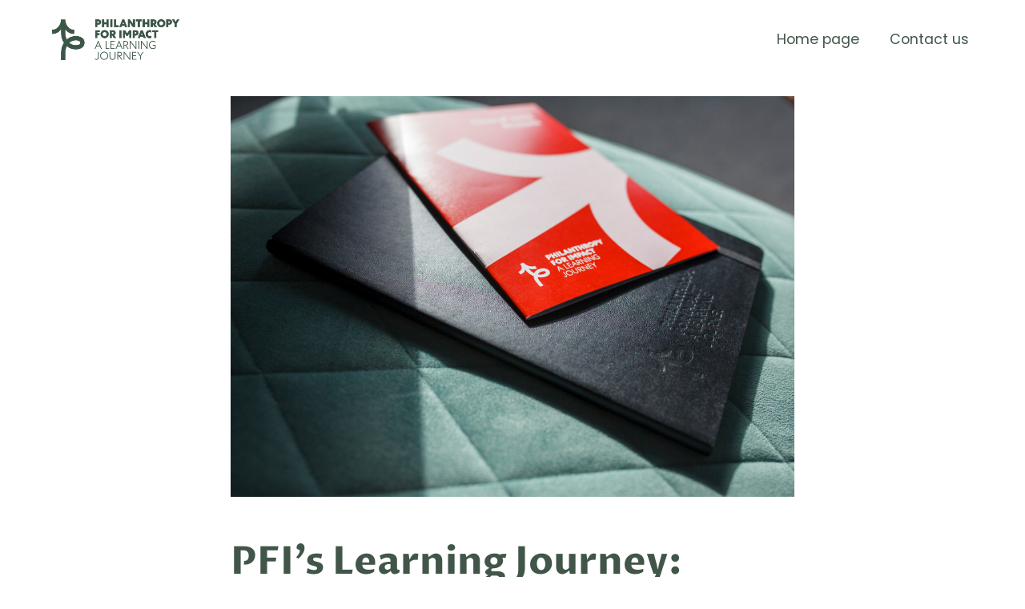

--- FILE ---
content_type: text/html; charset=UTF-8
request_url: https://philanthropyforimpact.com/pfis-learning-journey-three-pillars/
body_size: 226
content:
<!DOCTYPE html>
<html lang="en">
  <head>
    <meta charset="UTF-8" />
    <link
      rel="icon"
      type="image/svg+xml"
      href="https://res.cloudinary.com/dwpaaekpi/image/upload/v1741357174/Screenshot_2025-03-07_at_15.18.41_qcj6vg.png"
    />
    <meta name="viewport" content="width=device-width, initial-scale=1.0" />
    <link rel="preconnect" href="https://fonts.googleapis.com" />
    <link rel="preconnect" href="https://fonts.gstatic.com" crossorigin />
    <link
      href="https://fonts.googleapis.com/css2?family=Poppins:ital,wght@0,100;0,200;0,300;0,400;0,500;0,600;0,700;0,800;0,900;1,100;1,200;1,300;1,400;1,500;1,600;1,700;1,800;1,900&family=Proza+Libre:ital,wght@0,400;0,500;0,600;0,700;0,800;1,400;1,500;1,600;1,700;1,800&display=swap"
      rel="stylesheet"
    />

    <title>Philantrophy For Impact</title>
    <script type="module" crossorigin src="/assets/index-8Kv9QKbI.js"></script>
    <link rel="stylesheet" crossorigin href="/assets/index-CXcluscO.css">
  </head>
  <body>
    <div id="root"></div>
  </body>
</html>


--- FILE ---
content_type: text/css; charset=UTF-8
request_url: https://philanthropyforimpact.com/assets/index-CXcluscO.css
body_size: 2322
content:
.box{box-shadow:20px 20px 60px #bebebe,-20px -20px 60px #fff}.show-item-scroll-reveal{opacity:1;transform:translate(0)}.showing-item-pop{opacity:0;transform:scale(.8);transition:.5s ease}.show-item-pop{opacity:1;transform:scale(1)}@media screen and (max-width: 767px){.no-mobile{display:none!important}}@media screen and (min-width: 767px){.no-pc{display:none!important}}.showing-item{opacity:0;transition:.3s ease}.showing-item-deley{opacity:0;transition:.8s ease}.show-item-scroll-reveal-deley{opacity:1}.show-item-scroll-reveal{opacity:1;transform:translateY(0)}.blackout{position:fixed;opacity:.35;z-index:1;background-color:#0c0d0d;width:100%;height:100%;top:0;left:0}.app-button{background-color:#0c0d0d;color:#fff;font-size:1.1rem;border:none;padding:.5em 1em;font-family:inherit;margin-top:2em;border-radius:30px;transition:.3s ease;cursor:pointer}.app-button:hover{opacity:.5}.border-radius{border-radius:30px}@media screen and (min-width: 767px){.app-button{font-size:1.3rem}}.book-a-visit-container{justify-content:center!important;width:100%;display:flex;margin-top:3em;margin-bottom:3em}.card-gradient{width:100%;height:100%;position:absolute;z-index:1;top:0;background:linear-gradient(to top,#121211,transparent,transparent)}.book-a-visit-item-container{transition:.3s ease;display:flex;flex-direction:column;align-items:center;cursor:pointer}.book-a-visit-item-container:hover{opacity:.6}.book-a-visit-title{margin:0 auto auto;color:#409cec;text-decoration:underline;text-decoration-color:#0c0d0d;font-size:1.2rem}.run-relations{width:100%;display:flex;flex-direction:column;align-items:center;margin-top:3em;margin-bottom:6em}@media screen and (min-width: 767px){.book-a-visit-title{font-size:1.5rem}}.hero{width:100%;margin-top:80px;height:500px;background-color:#415649;position:relative;padding-top:10px;overflow:hidden}.hero-img{width:100%;position:absolute;bottom:0}.hero-title{font-family:Proza Libre;margin-left:5vw;margin-top:0;font-size:2.3rem;margin-right:5vw;color:#ddfee4}@media screen and (min-width: 767px){.hero{margin-top:100px;height:calc(100vh - 100px);padding-top:2em}.hero-img{width:70%;right:-10%;height:100%}.hero-title{font-size:80px;width:50%;z-index:1;position:absolute;top:50%;transform:translateY(-50%)}}.about{width:100%;display:flex;flex-direction:column;justify-content:center;position:relative;overflow:hidden;align-items:center;padding-left:5vw;padding-right:5vw;background-color:#eed2ce;padding-bottom:2em;padding-top:2em;text-align:center}.about-img{width:300%;position:absolute;top:-25px;right:-50px}.about-text{margin:60px 0 0;width:90vw;text-align:center;position:relative;z-index:1;font-family:Poppins;color:#415649;font-size:1rem}.about-button{margin-top:24px;margin-bottom:60px}.red-underline{color:#ff2f0b;text-decoration:underline;text-decoration-color:#ff2f0b;cursor:pointer;transition:.3s ease}.red-underline:hover{opacity:.5}.texts-text-section-container{display:flex;flex-wrap:wrap;padding-left:5vw;padding-right:5vw;justify-content:center}.texts-text-item{font-size:1rem;margin:0 .3em 0 0;color:#415649;font-family:Proza Libre;font-weight:400}.text-section-img-container{width:100%;height:250px}.about-us-subtitle{font-family:Poppins;color:#fff;font-size:1.1rem;font-weight:600;position:relative;z-index:5}@media screen and (min-width: 767px){.text-section{display:flex;padding-top:0}.about{min-height:400px}.about-us-subtitle{font-size:1.5rem}.text-section-img{width:50%;height:100%;background-color:#252729;padding:0}.texts-text-section-container{width:90vw}.texts-text-item{margin-bottom:8px;font-size:2rem;font-weight:200}.texts-text-section-container{width:100%}}@media screen and (min-width: 767px){.about{align-items:center;padding-bottom:5em;padding-top:5em}.about-text{text-align:center;width:700px;font-size:1.5rem;margin-top:120px}.about-img{width:90%;left:-20%;top:-20%}.about-button{margin-top:32px;margin-bottom:120px}}.button{font-size:1rem;position:relative;z-index:2;padding:.8em 1em;transition:.3s ease;cursor:pointer;border:none;background-color:#415649;color:#fff;font-family:Poppins;color:#ddfee4;border:2px solid #415649}.button:hover{background-color:#ddfee4;border:2px solid #415649;color:#415649}@media screen and (min-width: 767px){.button{font-size:1.1rem}}.what-we-do{width:100%;display:flex;flex-direction:column;padding-top:30px;padding-bottom:40px;width:90%;margin:auto}.what-we-do-title{font-size:1.5rem;font-family:Proza Libre;color:#415649}.what-we-do-card-container{display:flex;flex-wrap:wrap;width:90vw;justify-content:space-between;align-items:flex-start;flex-direction:column}.what-we-do-card{width:90vw;display:flex;flex-direction:column;align-items:flex-start;margin-top:1em;padding:.5em}.what-we-do-card-header{min-height:140px;display:flex;flex-direction:column;justify-content:flex-end;position:relative;width:100%}.special-focus-label{position:absolute;top:-20px;color:#f0442c;font-family:Poppins;font-size:.9rem}.what-we-do-card-title{font-family:Proza Libre;color:#f0442c;font-size:1.8rem;margin:0}.what-we-do-line{width:100%;background-color:#f0442c;height:1px;margin-top:.5em;margin-bottom:1em}.what-we-do-item-text{font-family:Poppins;color:#415649;font-weight:300;font-size:1.1rem}.what-we-do-button{margin-top:40px}@media screen and (min-width: 767px){.what-we-do{padding-top:50px;padding-bottom:70px}.what-we-do-card-container{flex-direction:row}.what-we-do-title{font-size:2.5em}.what-we-do-card{width:29vw}.what-we-do-item-text{font-size:1.1rem}.special-focus-label{font-size:.9rem}.what-we-do-main-card-title{font-size:2rem}.what-we-do-main-card-desc{width:80%;font-size:.9rem}.what-we-do-main-card{display:flex;flex-direction:column;align-items:center;text-align:center;padding-bottom:.5em}}.community{background-color:#ddfee4;position:relative;width:100%;padding:5vw}.community-img{width:100%;position:sticky;right:0;top:80px}.community-title{font-family:Proza Libre;color:#ddfee4;z-index:2;color:#415649;margin-bottom:0;font-weight:400}.community-desc{font-family:Poppins;color:#415649}.sticky-img-container{position:absolute;right:0;width:50%;top:0;height:100%}.community-button{width:100%;height:50px;font-size:1.1rem;border:2px solid #415649;background-color:#415649;color:#ddfee4;margin-top:1em;transition:.3s ease;cursor:pointer}.community-button:hover{background-color:#ddfee4;color:#415649}.activity-line{height:100px;width:2px;background-color:#415649;margin-left:16px}.activity-desc-title{font-family:Proza Libre;color:#415649;background-color:#ddfee4;opacity:0}.activities-container{display:flex;flex-direction:column;align-items:flex-start}.activity-desc{font-family:Poppins;color:#415649;margin-bottom:1.5em;margin-top:0;position:relative;z-index:2;background-color:#ddfee4;border-radius:12px}.main-title{background-color:transparent;color:#415649;padding:0;font-weight:700;margin-bottom:.2em}.community-line{width:98%;height:1px;background-color:#415649;margin-bottom:.5em;margin-top:.5em}@media screen and (min-width: 767px){.community{padding-top:32px}.community-title{font-size:2.5rem}.activities-container{width:50%}.community-desc{font-size:1.1rem}.community-img{top:100px}.community-button{width:400px;margin-top:1em}}.team{overflow:hidden;padding-bottom:3em;position:relative;background-color:#eed2ce}.team-title{margin-left:5vw;font-family:Proza Libre;color:#415649;margin-top:1em;margin-bottom:1em;width:90%;text-align:left}.team-members-container{display:flex;width:95vw;margin-left:5vw;transition:.5s ease;position:relative}.team-member-card{width:90vw;flex-shrink:0;margin-right:5vw;text-align:left}.team-member-card-img{width:100%;background-color:#fff}.team-member-card-title{font-family:Proza Libre;margin-bottom:0;font-size:1.8rem;margin-top:.5em;font-weight:400;color:#415649}.team-member-card-desc{color:#fff;font-family:Poppins}.next-team-member-button{width:30px;height:30px;position:absolute;margin-left:5vw;margin-top:1em;margin-bottom:3em;font-family:Proza Libre;font-size:1.1rem;transition:.3s ease;right:5vw;top:50%;transform:translateY(-50%);display:flex;flex-direction:column;align-items:center;justify-content:center;background-color:#ddfee4;border-radius:40px;border:none;z-index:2;cursor:pointer}.prev-team-member-button{width:30px;height:30px;position:absolute;margin-right:5vw;margin-top:1em;margin-bottom:3em;font-family:Proza Libre;font-size:1.1rem;transition:.3s ease;left:5vw;top:50%;transform:translateY(-50%);display:flex;flex-direction:column;align-items:center;justify-content:center;background-color:#ddfee4;z-index:2;border:none;border-radius:40px;cursor:pointer}.right-arrow{width:20px;height:20px;color:#415649}.next-team-member-button:active{opacity:.8;cursor:pointer}.team-photo-img{width:100%;height:450px;object-fit:cover;object-position:center;background-color:#d3d3d3}@media screen and (min-width: 767px){.team{text-align:center}.team-title{font-size:2.5rem}.team-line{width:90%;background-color:#415649;height:1px;margin-bottom:1em;margin-left:5vw}.team-member-card{width:29vw;margin-right:0;margin-right:1.5vw}.prev-team-member-button,.next-team-member-button{margin-left:0;height:70px;width:70px;margin-top:2em;cursor:pointer}}.navbar{height:80px;width:100%;background-color:#fff;position:fixed;top:0;display:flex;align-items:center;padding-left:5vw;z-index:300}.navbar-logo{height:55px}.navbar-menu-button{position:absolute;right:5vw;width:80px;height:50px;font-family:Proza Libre;background-color:#415649;font-size:1.1rem;color:#ddfee4;border:none;transition:.3s ease;z-index:3}.navbar-button-pc{margin-left:1.5em}.mobile-menu{width:100%;height:100vh;background-color:#fff;position:fixed;top:0;right:-100%;transition:.3s ease;z-index:5}.show-mobile-menu{right:0}.close-button{top:15px;left:5vw}.mobile-scroll-buttons-container{display:flex;flex-direction:column;padding-left:5vw;align-items:flex-start;margin-top:110px}.mobile-scroll-button{font-size:1.5rem!important;margin-bottom:30px}@media screen and (min-width: 767px){.navbar{height:100px}.navbar-logo{height:60px}.navbar-buttons-container{position:absolute;right:5vw}}.text-button{font-family:Poppins;font-size:1.1rem;color:#415649;background-color:transparent;border:none;transition:.3s ease;cursor:pointer;position:relative;-webkit-user-select:none;user-select:none}.text-button:hover{opacity:.8}.text-button-underline{background-color:#415649;height:2px;width:0%;opacity:0;transition:.3s ease}.text-button:hover .text-button-underline{width:100%;opacity:1}.footer{background-color:#415649;position:relative}.footer-contact-section{display:flex;flex-direction:column;align-items:center;padding-top:50px;padding-bottom:3em}.footer-subtitle{font-family:Poppins;color:#ddfee4;font-weight:500;font-size:1.2rem;margin-bottom:0}.footer-title{font-family:Proza Libre;width:90vw;text-align:center;color:#ddfee4;margin-bottom:0}.footer-desc{margin-top:0;width:90vw;text-align:center;font-family:Poppins;color:#ddfee4}.footer-button{width:90vw;margin-bottom:1.5em}.footer-button-title-container{display:flex;align-items:center}.footer-button-title{font-family:Poppins;color:#ddfee4;font-weight:500;margin:0}.footer-icon{color:#ddfee4;width:28px;height:28px;margin-right:.5em;margin-bottom:.5em}.footer-text-button{color:#ddfee4;font-family:Poppins;width:80%;text-align:left;margin-bottom:0;margin-top:2em}.footer-text-button-click{color:#ddfee4;text-decoration:underline;text-decoration-color:#ddfee4;cursor:pointer;font-family:Poppins;width:80%;text-align:left;margin-top:0;margin-bottom:3em}.footer-copyright{width:100%;display:flex;flex-direction:column;align-items:center;justify-content:center;background-color:#161616}.footer-copyright-title{font-family:Poppins;font-size:1rem;font-weight:400;color:#ddfee4}.footer-buttons-container{margin-bottom:60px}.footer-img{width:50%;height:70%;position:absolute;transform:rotate(180deg);right:0;top:0}@media screen and (min-width: 767px){.footer-subtitle{font-size:1.2rem;width:80%;text-align:left;font-family:Proza Libre;font-size:2.3rem;color:#ddfee4;font-weight:600}.footer-line{width:80%;height:1px;background-color:#ddfee4;margin-top:1.5em}.footer-contact-section{width:50%}.footer-button-title{font-size:1.7rem;font-family:Proza Libre;font-weight:600}.footer-title{font-size:2rem;width:80%;text-align:left;font-weight:400}.footer-desc{width:80%;text-align:left;margin-bottom:30px}.footer-buttons-container{display:flex;width:90vw;justify-content:center;margin-bottom:80px}.footer-button{width:40vw;margin:0 1em}}.news{padding:100px 5vw;padding-bottom:30px}.news-img{width:90vw;height:250px;object-fit:cover}.news-title{font-family:Proza Libre;color:#415649;margin-bottom:0}.news-date{font-size:.9rem;font-family:Poppins;font-weight:500;margin-top:.5em;color:#415649}.news-paragraph{font-family:Poppins;color:#415649;font-size:1.2rem;margin:1.5em 0 2em}@media screen and (min-width: 767px){.news{display:flex;flex-direction:column;align-items:center;padding-top:120px;padding-bottom:50px}.news-img{min-width:600px;width:55vw;height:500px}.news-title{margin-top:1em;min-width:600px;width:55vw;font-size:3rem}.news-date{min-width:600px;width:55vw;font-size:1.2rem}.news-paragraph{min-width:600px;width:55vw;font-size:1.3rem}}*{box-sizing:border-box}body{margin:0;width:100%;resize:none}


--- FILE ---
content_type: application/javascript; charset=UTF-8
request_url: https://philanthropyforimpact.com/assets/index-8Kv9QKbI.js
body_size: 171092
content:
(function(){const e=document.createElement("link").relList;if(e&&e.supports&&e.supports("modulepreload"))return;for(const i of document.querySelectorAll('link[rel="modulepreload"]'))r(i);new MutationObserver(i=>{for(const s of i)if(s.type==="childList")for(const o of s.addedNodes)o.tagName==="LINK"&&o.rel==="modulepreload"&&r(o)}).observe(document,{childList:!0,subtree:!0});function n(i){const s={};return i.integrity&&(s.integrity=i.integrity),i.referrerPolicy&&(s.referrerPolicy=i.referrerPolicy),i.crossOrigin==="use-credentials"?s.credentials="include":i.crossOrigin==="anonymous"?s.credentials="omit":s.credentials="same-origin",s}function r(i){if(i.ep)return;i.ep=!0;const s=n(i);fetch(i.href,s)}})();function KE(t){return t&&t.__esModule&&Object.prototype.hasOwnProperty.call(t,"default")?t.default:t}var yg={exports:{}},wl={},_g={exports:{}},W={};/**
 * @license React
 * react.production.min.js
 *
 * Copyright (c) Facebook, Inc. and its affiliates.
 *
 * This source code is licensed under the MIT license found in the
 * LICENSE file in the root directory of this source tree.
 */var ho=Symbol.for("react.element"),YE=Symbol.for("react.portal"),QE=Symbol.for("react.fragment"),JE=Symbol.for("react.strict_mode"),XE=Symbol.for("react.profiler"),ZE=Symbol.for("react.provider"),eI=Symbol.for("react.context"),tI=Symbol.for("react.forward_ref"),nI=Symbol.for("react.suspense"),rI=Symbol.for("react.memo"),iI=Symbol.for("react.lazy"),Lf=Symbol.iterator;function sI(t){return t===null||typeof t!="object"?null:(t=Lf&&t[Lf]||t["@@iterator"],typeof t=="function"?t:null)}var wg={isMounted:function(){return!1},enqueueForceUpdate:function(){},enqueueReplaceState:function(){},enqueueSetState:function(){}},Eg=Object.assign,Ig={};function Ni(t,e,n){this.props=t,this.context=e,this.refs=Ig,this.updater=n||wg}Ni.prototype.isReactComponent={};Ni.prototype.setState=function(t,e){if(typeof t!="object"&&typeof t!="function"&&t!=null)throw Error("setState(...): takes an object of state variables to update or a function which returns an object of state variables.");this.updater.enqueueSetState(this,t,e,"setState")};Ni.prototype.forceUpdate=function(t){this.updater.enqueueForceUpdate(this,t,"forceUpdate")};function kg(){}kg.prototype=Ni.prototype;function Td(t,e,n){this.props=t,this.context=e,this.refs=Ig,this.updater=n||wg}var Sd=Td.prototype=new kg;Sd.constructor=Td;Eg(Sd,Ni.prototype);Sd.isPureReactComponent=!0;var Mf=Array.isArray,Cg=Object.prototype.hasOwnProperty,Pd={current:null},Tg={key:!0,ref:!0,__self:!0,__source:!0};function Sg(t,e,n){var r,i={},s=null,o=null;if(e!=null)for(r in e.ref!==void 0&&(o=e.ref),e.key!==void 0&&(s=""+e.key),e)Cg.call(e,r)&&!Tg.hasOwnProperty(r)&&(i[r]=e[r]);var a=arguments.length-2;if(a===1)i.children=n;else if(1<a){for(var l=Array(a),c=0;c<a;c++)l[c]=arguments[c+2];i.children=l}if(t&&t.defaultProps)for(r in a=t.defaultProps,a)i[r]===void 0&&(i[r]=a[r]);return{$$typeof:ho,type:t,key:s,ref:o,props:i,_owner:Pd.current}}function oI(t,e){return{$$typeof:ho,type:t.type,key:e,ref:t.ref,props:t.props,_owner:t._owner}}function bd(t){return typeof t=="object"&&t!==null&&t.$$typeof===ho}function aI(t){var e={"=":"=0",":":"=2"};return"$"+t.replace(/[=:]/g,function(n){return e[n]})}var Ff=/\/+/g;function uc(t,e){return typeof t=="object"&&t!==null&&t.key!=null?aI(""+t.key):e.toString(36)}function oa(t,e,n,r,i){var s=typeof t;(s==="undefined"||s==="boolean")&&(t=null);var o=!1;if(t===null)o=!0;else switch(s){case"string":case"number":o=!0;break;case"object":switch(t.$$typeof){case ho:case YE:o=!0}}if(o)return o=t,i=i(o),t=r===""?"."+uc(o,0):r,Mf(i)?(n="",t!=null&&(n=t.replace(Ff,"$&/")+"/"),oa(i,e,n,"",function(c){return c})):i!=null&&(bd(i)&&(i=oI(i,n+(!i.key||o&&o.key===i.key?"":(""+i.key).replace(Ff,"$&/")+"/")+t)),e.push(i)),1;if(o=0,r=r===""?".":r+":",Mf(t))for(var a=0;a<t.length;a++){s=t[a];var l=r+uc(s,a);o+=oa(s,e,n,l,i)}else if(l=sI(t),typeof l=="function")for(t=l.call(t),a=0;!(s=t.next()).done;)s=s.value,l=r+uc(s,a++),o+=oa(s,e,n,l,i);else if(s==="object")throw e=String(t),Error("Objects are not valid as a React child (found: "+(e==="[object Object]"?"object with keys {"+Object.keys(t).join(", ")+"}":e)+"). If you meant to render a collection of children, use an array instead.");return o}function Fo(t,e,n){if(t==null)return t;var r=[],i=0;return oa(t,r,"","",function(s){return e.call(n,s,i++)}),r}function lI(t){if(t._status===-1){var e=t._result;e=e(),e.then(function(n){(t._status===0||t._status===-1)&&(t._status=1,t._result=n)},function(n){(t._status===0||t._status===-1)&&(t._status=2,t._result=n)}),t._status===-1&&(t._status=0,t._result=e)}if(t._status===1)return t._result.default;throw t._result}var je={current:null},aa={transition:null},cI={ReactCurrentDispatcher:je,ReactCurrentBatchConfig:aa,ReactCurrentOwner:Pd};function Pg(){throw Error("act(...) is not supported in production builds of React.")}W.Children={map:Fo,forEach:function(t,e,n){Fo(t,function(){e.apply(this,arguments)},n)},count:function(t){var e=0;return Fo(t,function(){e++}),e},toArray:function(t){return Fo(t,function(e){return e})||[]},only:function(t){if(!bd(t))throw Error("React.Children.only expected to receive a single React element child.");return t}};W.Component=Ni;W.Fragment=QE;W.Profiler=XE;W.PureComponent=Td;W.StrictMode=JE;W.Suspense=nI;W.__SECRET_INTERNALS_DO_NOT_USE_OR_YOU_WILL_BE_FIRED=cI;W.act=Pg;W.cloneElement=function(t,e,n){if(t==null)throw Error("React.cloneElement(...): The argument must be a React element, but you passed "+t+".");var r=Eg({},t.props),i=t.key,s=t.ref,o=t._owner;if(e!=null){if(e.ref!==void 0&&(s=e.ref,o=Pd.current),e.key!==void 0&&(i=""+e.key),t.type&&t.type.defaultProps)var a=t.type.defaultProps;for(l in e)Cg.call(e,l)&&!Tg.hasOwnProperty(l)&&(r[l]=e[l]===void 0&&a!==void 0?a[l]:e[l])}var l=arguments.length-2;if(l===1)r.children=n;else if(1<l){a=Array(l);for(var c=0;c<l;c++)a[c]=arguments[c+2];r.children=a}return{$$typeof:ho,type:t.type,key:i,ref:s,props:r,_owner:o}};W.createContext=function(t){return t={$$typeof:eI,_currentValue:t,_currentValue2:t,_threadCount:0,Provider:null,Consumer:null,_defaultValue:null,_globalName:null},t.Provider={$$typeof:ZE,_context:t},t.Consumer=t};W.createElement=Sg;W.createFactory=function(t){var e=Sg.bind(null,t);return e.type=t,e};W.createRef=function(){return{current:null}};W.forwardRef=function(t){return{$$typeof:tI,render:t}};W.isValidElement=bd;W.lazy=function(t){return{$$typeof:iI,_payload:{_status:-1,_result:t},_init:lI}};W.memo=function(t,e){return{$$typeof:rI,type:t,compare:e===void 0?null:e}};W.startTransition=function(t){var e=aa.transition;aa.transition={};try{t()}finally{aa.transition=e}};W.unstable_act=Pg;W.useCallback=function(t,e){return je.current.useCallback(t,e)};W.useContext=function(t){return je.current.useContext(t)};W.useDebugValue=function(){};W.useDeferredValue=function(t){return je.current.useDeferredValue(t)};W.useEffect=function(t,e){return je.current.useEffect(t,e)};W.useId=function(){return je.current.useId()};W.useImperativeHandle=function(t,e,n){return je.current.useImperativeHandle(t,e,n)};W.useInsertionEffect=function(t,e){return je.current.useInsertionEffect(t,e)};W.useLayoutEffect=function(t,e){return je.current.useLayoutEffect(t,e)};W.useMemo=function(t,e){return je.current.useMemo(t,e)};W.useReducer=function(t,e,n){return je.current.useReducer(t,e,n)};W.useRef=function(t){return je.current.useRef(t)};W.useState=function(t){return je.current.useState(t)};W.useSyncExternalStore=function(t,e,n){return je.current.useSyncExternalStore(t,e,n)};W.useTransition=function(){return je.current.useTransition()};W.version="18.3.1";_g.exports=W;var w=_g.exports;const cr=KE(w);/**
 * @license React
 * react-jsx-runtime.production.min.js
 *
 * Copyright (c) Facebook, Inc. and its affiliates.
 *
 * This source code is licensed under the MIT license found in the
 * LICENSE file in the root directory of this source tree.
 */var uI=w,dI=Symbol.for("react.element"),hI=Symbol.for("react.fragment"),fI=Object.prototype.hasOwnProperty,pI=uI.__SECRET_INTERNALS_DO_NOT_USE_OR_YOU_WILL_BE_FIRED.ReactCurrentOwner,mI={key:!0,ref:!0,__self:!0,__source:!0};function bg(t,e,n){var r,i={},s=null,o=null;n!==void 0&&(s=""+n),e.key!==void 0&&(s=""+e.key),e.ref!==void 0&&(o=e.ref);for(r in e)fI.call(e,r)&&!mI.hasOwnProperty(r)&&(i[r]=e[r]);if(t&&t.defaultProps)for(r in e=t.defaultProps,e)i[r]===void 0&&(i[r]=e[r]);return{$$typeof:dI,type:t,key:s,ref:o,props:i,_owner:pI.current}}wl.Fragment=hI;wl.jsx=bg;wl.jsxs=bg;yg.exports=wl;var _=yg.exports,Rg={exports:{}},at={},Ng={exports:{}},Ag={};/**
 * @license React
 * scheduler.production.min.js
 *
 * Copyright (c) Facebook, Inc. and its affiliates.
 *
 * This source code is licensed under the MIT license found in the
 * LICENSE file in the root directory of this source tree.
 */(function(t){function e(N,D){var L=N.length;N.push(D);e:for(;0<L;){var ce=L-1>>>1,we=N[ce];if(0<i(we,D))N[ce]=D,N[L]=we,L=ce;else break e}}function n(N){return N.length===0?null:N[0]}function r(N){if(N.length===0)return null;var D=N[0],L=N.pop();if(L!==D){N[0]=L;e:for(var ce=0,we=N.length,Lo=we>>>1;ce<Lo;){var Jn=2*(ce+1)-1,cc=N[Jn],Xn=Jn+1,Mo=N[Xn];if(0>i(cc,L))Xn<we&&0>i(Mo,cc)?(N[ce]=Mo,N[Xn]=L,ce=Xn):(N[ce]=cc,N[Jn]=L,ce=Jn);else if(Xn<we&&0>i(Mo,L))N[ce]=Mo,N[Xn]=L,ce=Xn;else break e}}return D}function i(N,D){var L=N.sortIndex-D.sortIndex;return L!==0?L:N.id-D.id}if(typeof performance=="object"&&typeof performance.now=="function"){var s=performance;t.unstable_now=function(){return s.now()}}else{var o=Date,a=o.now();t.unstable_now=function(){return o.now()-a}}var l=[],c=[],d=1,u=null,h=3,g=!1,v=!1,y=!1,k=typeof setTimeout=="function"?setTimeout:null,p=typeof clearTimeout=="function"?clearTimeout:null,f=typeof setImmediate<"u"?setImmediate:null;typeof navigator<"u"&&navigator.scheduling!==void 0&&navigator.scheduling.isInputPending!==void 0&&navigator.scheduling.isInputPending.bind(navigator.scheduling);function m(N){for(var D=n(c);D!==null;){if(D.callback===null)r(c);else if(D.startTime<=N)r(c),D.sortIndex=D.expirationTime,e(l,D);else break;D=n(c)}}function E(N){if(y=!1,m(N),!v)if(n(l)!==null)v=!0,ac(S);else{var D=n(c);D!==null&&lc(E,D.startTime-N)}}function S(N,D){v=!1,y&&(y=!1,p(A),A=-1),g=!0;var L=h;try{for(m(D),u=n(l);u!==null&&(!(u.expirationTime>D)||N&&!Ve());){var ce=u.callback;if(typeof ce=="function"){u.callback=null,h=u.priorityLevel;var we=ce(u.expirationTime<=D);D=t.unstable_now(),typeof we=="function"?u.callback=we:u===n(l)&&r(l),m(D)}else r(l);u=n(l)}if(u!==null)var Lo=!0;else{var Jn=n(c);Jn!==null&&lc(E,Jn.startTime-D),Lo=!1}return Lo}finally{u=null,h=L,g=!1}}var P=!1,b=null,A=-1,F=5,O=-1;function Ve(){return!(t.unstable_now()-O<F)}function Wi(){if(b!==null){var N=t.unstable_now();O=N;var D=!0;try{D=b(!0,N)}finally{D?Vi():(P=!1,b=null)}}else P=!1}var Vi;if(typeof f=="function")Vi=function(){f(Wi)};else if(typeof MessageChannel<"u"){var Df=new MessageChannel,GE=Df.port2;Df.port1.onmessage=Wi,Vi=function(){GE.postMessage(null)}}else Vi=function(){k(Wi,0)};function ac(N){b=N,P||(P=!0,Vi())}function lc(N,D){A=k(function(){N(t.unstable_now())},D)}t.unstable_IdlePriority=5,t.unstable_ImmediatePriority=1,t.unstable_LowPriority=4,t.unstable_NormalPriority=3,t.unstable_Profiling=null,t.unstable_UserBlockingPriority=2,t.unstable_cancelCallback=function(N){N.callback=null},t.unstable_continueExecution=function(){v||g||(v=!0,ac(S))},t.unstable_forceFrameRate=function(N){0>N||125<N?console.error("forceFrameRate takes a positive int between 0 and 125, forcing frame rates higher than 125 fps is not supported"):F=0<N?Math.floor(1e3/N):5},t.unstable_getCurrentPriorityLevel=function(){return h},t.unstable_getFirstCallbackNode=function(){return n(l)},t.unstable_next=function(N){switch(h){case 1:case 2:case 3:var D=3;break;default:D=h}var L=h;h=D;try{return N()}finally{h=L}},t.unstable_pauseExecution=function(){},t.unstable_requestPaint=function(){},t.unstable_runWithPriority=function(N,D){switch(N){case 1:case 2:case 3:case 4:case 5:break;default:N=3}var L=h;h=N;try{return D()}finally{h=L}},t.unstable_scheduleCallback=function(N,D,L){var ce=t.unstable_now();switch(typeof L=="object"&&L!==null?(L=L.delay,L=typeof L=="number"&&0<L?ce+L:ce):L=ce,N){case 1:var we=-1;break;case 2:we=250;break;case 5:we=1073741823;break;case 4:we=1e4;break;default:we=5e3}return we=L+we,N={id:d++,callback:D,priorityLevel:N,startTime:L,expirationTime:we,sortIndex:-1},L>ce?(N.sortIndex=L,e(c,N),n(l)===null&&N===n(c)&&(y?(p(A),A=-1):y=!0,lc(E,L-ce))):(N.sortIndex=we,e(l,N),v||g||(v=!0,ac(S))),N},t.unstable_shouldYield=Ve,t.unstable_wrapCallback=function(N){var D=h;return function(){var L=h;h=D;try{return N.apply(this,arguments)}finally{h=L}}}})(Ag);Ng.exports=Ag;var gI=Ng.exports;/**
 * @license React
 * react-dom.production.min.js
 *
 * Copyright (c) Facebook, Inc. and its affiliates.
 *
 * This source code is licensed under the MIT license found in the
 * LICENSE file in the root directory of this source tree.
 */var vI=w,ot=gI;function C(t){for(var e="https://reactjs.org/docs/error-decoder.html?invariant="+t,n=1;n<arguments.length;n++)e+="&args[]="+encodeURIComponent(arguments[n]);return"Minified React error #"+t+"; visit "+e+" for the full message or use the non-minified dev environment for full errors and additional helpful warnings."}var xg=new Set,As={};function br(t,e){fi(t,e),fi(t+"Capture",e)}function fi(t,e){for(As[t]=e,t=0;t<e.length;t++)xg.add(e[t])}var sn=!(typeof window>"u"||typeof window.document>"u"||typeof window.document.createElement>"u"),iu=Object.prototype.hasOwnProperty,yI=/^[:A-Z_a-z\u00C0-\u00D6\u00D8-\u00F6\u00F8-\u02FF\u0370-\u037D\u037F-\u1FFF\u200C-\u200D\u2070-\u218F\u2C00-\u2FEF\u3001-\uD7FF\uF900-\uFDCF\uFDF0-\uFFFD][:A-Z_a-z\u00C0-\u00D6\u00D8-\u00F6\u00F8-\u02FF\u0370-\u037D\u037F-\u1FFF\u200C-\u200D\u2070-\u218F\u2C00-\u2FEF\u3001-\uD7FF\uF900-\uFDCF\uFDF0-\uFFFD\-.0-9\u00B7\u0300-\u036F\u203F-\u2040]*$/,Uf={},zf={};function _I(t){return iu.call(zf,t)?!0:iu.call(Uf,t)?!1:yI.test(t)?zf[t]=!0:(Uf[t]=!0,!1)}function wI(t,e,n,r){if(n!==null&&n.type===0)return!1;switch(typeof e){case"function":case"symbol":return!0;case"boolean":return r?!1:n!==null?!n.acceptsBooleans:(t=t.toLowerCase().slice(0,5),t!=="data-"&&t!=="aria-");default:return!1}}function EI(t,e,n,r){if(e===null||typeof e>"u"||wI(t,e,n,r))return!0;if(r)return!1;if(n!==null)switch(n.type){case 3:return!e;case 4:return e===!1;case 5:return isNaN(e);case 6:return isNaN(e)||1>e}return!1}function We(t,e,n,r,i,s,o){this.acceptsBooleans=e===2||e===3||e===4,this.attributeName=r,this.attributeNamespace=i,this.mustUseProperty=n,this.propertyName=t,this.type=e,this.sanitizeURL=s,this.removeEmptyString=o}var Ne={};"children dangerouslySetInnerHTML defaultValue defaultChecked innerHTML suppressContentEditableWarning suppressHydrationWarning style".split(" ").forEach(function(t){Ne[t]=new We(t,0,!1,t,null,!1,!1)});[["acceptCharset","accept-charset"],["className","class"],["htmlFor","for"],["httpEquiv","http-equiv"]].forEach(function(t){var e=t[0];Ne[e]=new We(e,1,!1,t[1],null,!1,!1)});["contentEditable","draggable","spellCheck","value"].forEach(function(t){Ne[t]=new We(t,2,!1,t.toLowerCase(),null,!1,!1)});["autoReverse","externalResourcesRequired","focusable","preserveAlpha"].forEach(function(t){Ne[t]=new We(t,2,!1,t,null,!1,!1)});"allowFullScreen async autoFocus autoPlay controls default defer disabled disablePictureInPicture disableRemotePlayback formNoValidate hidden loop noModule noValidate open playsInline readOnly required reversed scoped seamless itemScope".split(" ").forEach(function(t){Ne[t]=new We(t,3,!1,t.toLowerCase(),null,!1,!1)});["checked","multiple","muted","selected"].forEach(function(t){Ne[t]=new We(t,3,!0,t,null,!1,!1)});["capture","download"].forEach(function(t){Ne[t]=new We(t,4,!1,t,null,!1,!1)});["cols","rows","size","span"].forEach(function(t){Ne[t]=new We(t,6,!1,t,null,!1,!1)});["rowSpan","start"].forEach(function(t){Ne[t]=new We(t,5,!1,t.toLowerCase(),null,!1,!1)});var Rd=/[\-:]([a-z])/g;function Nd(t){return t[1].toUpperCase()}"accent-height alignment-baseline arabic-form baseline-shift cap-height clip-path clip-rule color-interpolation color-interpolation-filters color-profile color-rendering dominant-baseline enable-background fill-opacity fill-rule flood-color flood-opacity font-family font-size font-size-adjust font-stretch font-style font-variant font-weight glyph-name glyph-orientation-horizontal glyph-orientation-vertical horiz-adv-x horiz-origin-x image-rendering letter-spacing lighting-color marker-end marker-mid marker-start overline-position overline-thickness paint-order panose-1 pointer-events rendering-intent shape-rendering stop-color stop-opacity strikethrough-position strikethrough-thickness stroke-dasharray stroke-dashoffset stroke-linecap stroke-linejoin stroke-miterlimit stroke-opacity stroke-width text-anchor text-decoration text-rendering underline-position underline-thickness unicode-bidi unicode-range units-per-em v-alphabetic v-hanging v-ideographic v-mathematical vector-effect vert-adv-y vert-origin-x vert-origin-y word-spacing writing-mode xmlns:xlink x-height".split(" ").forEach(function(t){var e=t.replace(Rd,Nd);Ne[e]=new We(e,1,!1,t,null,!1,!1)});"xlink:actuate xlink:arcrole xlink:role xlink:show xlink:title xlink:type".split(" ").forEach(function(t){var e=t.replace(Rd,Nd);Ne[e]=new We(e,1,!1,t,"http://www.w3.org/1999/xlink",!1,!1)});["xml:base","xml:lang","xml:space"].forEach(function(t){var e=t.replace(Rd,Nd);Ne[e]=new We(e,1,!1,t,"http://www.w3.org/XML/1998/namespace",!1,!1)});["tabIndex","crossOrigin"].forEach(function(t){Ne[t]=new We(t,1,!1,t.toLowerCase(),null,!1,!1)});Ne.xlinkHref=new We("xlinkHref",1,!1,"xlink:href","http://www.w3.org/1999/xlink",!0,!1);["src","href","action","formAction"].forEach(function(t){Ne[t]=new We(t,1,!1,t.toLowerCase(),null,!0,!0)});function Ad(t,e,n,r){var i=Ne.hasOwnProperty(e)?Ne[e]:null;(i!==null?i.type!==0:r||!(2<e.length)||e[0]!=="o"&&e[0]!=="O"||e[1]!=="n"&&e[1]!=="N")&&(EI(e,n,i,r)&&(n=null),r||i===null?_I(e)&&(n===null?t.removeAttribute(e):t.setAttribute(e,""+n)):i.mustUseProperty?t[i.propertyName]=n===null?i.type===3?!1:"":n:(e=i.attributeName,r=i.attributeNamespace,n===null?t.removeAttribute(e):(i=i.type,n=i===3||i===4&&n===!0?"":""+n,r?t.setAttributeNS(r,e,n):t.setAttribute(e,n))))}var fn=vI.__SECRET_INTERNALS_DO_NOT_USE_OR_YOU_WILL_BE_FIRED,Uo=Symbol.for("react.element"),Ur=Symbol.for("react.portal"),zr=Symbol.for("react.fragment"),xd=Symbol.for("react.strict_mode"),su=Symbol.for("react.profiler"),Og=Symbol.for("react.provider"),Dg=Symbol.for("react.context"),Od=Symbol.for("react.forward_ref"),ou=Symbol.for("react.suspense"),au=Symbol.for("react.suspense_list"),Dd=Symbol.for("react.memo"),wn=Symbol.for("react.lazy"),Lg=Symbol.for("react.offscreen"),jf=Symbol.iterator;function Hi(t){return t===null||typeof t!="object"?null:(t=jf&&t[jf]||t["@@iterator"],typeof t=="function"?t:null)}var re=Object.assign,dc;function os(t){if(dc===void 0)try{throw Error()}catch(n){var e=n.stack.trim().match(/\n( *(at )?)/);dc=e&&e[1]||""}return`
`+dc+t}var hc=!1;function fc(t,e){if(!t||hc)return"";hc=!0;var n=Error.prepareStackTrace;Error.prepareStackTrace=void 0;try{if(e)if(e=function(){throw Error()},Object.defineProperty(e.prototype,"props",{set:function(){throw Error()}}),typeof Reflect=="object"&&Reflect.construct){try{Reflect.construct(e,[])}catch(c){var r=c}Reflect.construct(t,[],e)}else{try{e.call()}catch(c){r=c}t.call(e.prototype)}else{try{throw Error()}catch(c){r=c}t()}}catch(c){if(c&&r&&typeof c.stack=="string"){for(var i=c.stack.split(`
`),s=r.stack.split(`
`),o=i.length-1,a=s.length-1;1<=o&&0<=a&&i[o]!==s[a];)a--;for(;1<=o&&0<=a;o--,a--)if(i[o]!==s[a]){if(o!==1||a!==1)do if(o--,a--,0>a||i[o]!==s[a]){var l=`
`+i[o].replace(" at new "," at ");return t.displayName&&l.includes("<anonymous>")&&(l=l.replace("<anonymous>",t.displayName)),l}while(1<=o&&0<=a);break}}}finally{hc=!1,Error.prepareStackTrace=n}return(t=t?t.displayName||t.name:"")?os(t):""}function II(t){switch(t.tag){case 5:return os(t.type);case 16:return os("Lazy");case 13:return os("Suspense");case 19:return os("SuspenseList");case 0:case 2:case 15:return t=fc(t.type,!1),t;case 11:return t=fc(t.type.render,!1),t;case 1:return t=fc(t.type,!0),t;default:return""}}function lu(t){if(t==null)return null;if(typeof t=="function")return t.displayName||t.name||null;if(typeof t=="string")return t;switch(t){case zr:return"Fragment";case Ur:return"Portal";case su:return"Profiler";case xd:return"StrictMode";case ou:return"Suspense";case au:return"SuspenseList"}if(typeof t=="object")switch(t.$$typeof){case Dg:return(t.displayName||"Context")+".Consumer";case Og:return(t._context.displayName||"Context")+".Provider";case Od:var e=t.render;return t=t.displayName,t||(t=e.displayName||e.name||"",t=t!==""?"ForwardRef("+t+")":"ForwardRef"),t;case Dd:return e=t.displayName||null,e!==null?e:lu(t.type)||"Memo";case wn:e=t._payload,t=t._init;try{return lu(t(e))}catch{}}return null}function kI(t){var e=t.type;switch(t.tag){case 24:return"Cache";case 9:return(e.displayName||"Context")+".Consumer";case 10:return(e._context.displayName||"Context")+".Provider";case 18:return"DehydratedFragment";case 11:return t=e.render,t=t.displayName||t.name||"",e.displayName||(t!==""?"ForwardRef("+t+")":"ForwardRef");case 7:return"Fragment";case 5:return e;case 4:return"Portal";case 3:return"Root";case 6:return"Text";case 16:return lu(e);case 8:return e===xd?"StrictMode":"Mode";case 22:return"Offscreen";case 12:return"Profiler";case 21:return"Scope";case 13:return"Suspense";case 19:return"SuspenseList";case 25:return"TracingMarker";case 1:case 0:case 17:case 2:case 14:case 15:if(typeof e=="function")return e.displayName||e.name||null;if(typeof e=="string")return e}return null}function Un(t){switch(typeof t){case"boolean":case"number":case"string":case"undefined":return t;case"object":return t;default:return""}}function Mg(t){var e=t.type;return(t=t.nodeName)&&t.toLowerCase()==="input"&&(e==="checkbox"||e==="radio")}function CI(t){var e=Mg(t)?"checked":"value",n=Object.getOwnPropertyDescriptor(t.constructor.prototype,e),r=""+t[e];if(!t.hasOwnProperty(e)&&typeof n<"u"&&typeof n.get=="function"&&typeof n.set=="function"){var i=n.get,s=n.set;return Object.defineProperty(t,e,{configurable:!0,get:function(){return i.call(this)},set:function(o){r=""+o,s.call(this,o)}}),Object.defineProperty(t,e,{enumerable:n.enumerable}),{getValue:function(){return r},setValue:function(o){r=""+o},stopTracking:function(){t._valueTracker=null,delete t[e]}}}}function zo(t){t._valueTracker||(t._valueTracker=CI(t))}function Fg(t){if(!t)return!1;var e=t._valueTracker;if(!e)return!0;var n=e.getValue(),r="";return t&&(r=Mg(t)?t.checked?"true":"false":t.value),t=r,t!==n?(e.setValue(t),!0):!1}function Ta(t){if(t=t||(typeof document<"u"?document:void 0),typeof t>"u")return null;try{return t.activeElement||t.body}catch{return t.body}}function cu(t,e){var n=e.checked;return re({},e,{defaultChecked:void 0,defaultValue:void 0,value:void 0,checked:n??t._wrapperState.initialChecked})}function Wf(t,e){var n=e.defaultValue==null?"":e.defaultValue,r=e.checked!=null?e.checked:e.defaultChecked;n=Un(e.value!=null?e.value:n),t._wrapperState={initialChecked:r,initialValue:n,controlled:e.type==="checkbox"||e.type==="radio"?e.checked!=null:e.value!=null}}function Ug(t,e){e=e.checked,e!=null&&Ad(t,"checked",e,!1)}function uu(t,e){Ug(t,e);var n=Un(e.value),r=e.type;if(n!=null)r==="number"?(n===0&&t.value===""||t.value!=n)&&(t.value=""+n):t.value!==""+n&&(t.value=""+n);else if(r==="submit"||r==="reset"){t.removeAttribute("value");return}e.hasOwnProperty("value")?du(t,e.type,n):e.hasOwnProperty("defaultValue")&&du(t,e.type,Un(e.defaultValue)),e.checked==null&&e.defaultChecked!=null&&(t.defaultChecked=!!e.defaultChecked)}function Vf(t,e,n){if(e.hasOwnProperty("value")||e.hasOwnProperty("defaultValue")){var r=e.type;if(!(r!=="submit"&&r!=="reset"||e.value!==void 0&&e.value!==null))return;e=""+t._wrapperState.initialValue,n||e===t.value||(t.value=e),t.defaultValue=e}n=t.name,n!==""&&(t.name=""),t.defaultChecked=!!t._wrapperState.initialChecked,n!==""&&(t.name=n)}function du(t,e,n){(e!=="number"||Ta(t.ownerDocument)!==t)&&(n==null?t.defaultValue=""+t._wrapperState.initialValue:t.defaultValue!==""+n&&(t.defaultValue=""+n))}var as=Array.isArray;function ei(t,e,n,r){if(t=t.options,e){e={};for(var i=0;i<n.length;i++)e["$"+n[i]]=!0;for(n=0;n<t.length;n++)i=e.hasOwnProperty("$"+t[n].value),t[n].selected!==i&&(t[n].selected=i),i&&r&&(t[n].defaultSelected=!0)}else{for(n=""+Un(n),e=null,i=0;i<t.length;i++){if(t[i].value===n){t[i].selected=!0,r&&(t[i].defaultSelected=!0);return}e!==null||t[i].disabled||(e=t[i])}e!==null&&(e.selected=!0)}}function hu(t,e){if(e.dangerouslySetInnerHTML!=null)throw Error(C(91));return re({},e,{value:void 0,defaultValue:void 0,children:""+t._wrapperState.initialValue})}function Hf(t,e){var n=e.value;if(n==null){if(n=e.children,e=e.defaultValue,n!=null){if(e!=null)throw Error(C(92));if(as(n)){if(1<n.length)throw Error(C(93));n=n[0]}e=n}e==null&&(e=""),n=e}t._wrapperState={initialValue:Un(n)}}function zg(t,e){var n=Un(e.value),r=Un(e.defaultValue);n!=null&&(n=""+n,n!==t.value&&(t.value=n),e.defaultValue==null&&t.defaultValue!==n&&(t.defaultValue=n)),r!=null&&(t.defaultValue=""+r)}function Bf(t){var e=t.textContent;e===t._wrapperState.initialValue&&e!==""&&e!==null&&(t.value=e)}function jg(t){switch(t){case"svg":return"http://www.w3.org/2000/svg";case"math":return"http://www.w3.org/1998/Math/MathML";default:return"http://www.w3.org/1999/xhtml"}}function fu(t,e){return t==null||t==="http://www.w3.org/1999/xhtml"?jg(e):t==="http://www.w3.org/2000/svg"&&e==="foreignObject"?"http://www.w3.org/1999/xhtml":t}var jo,Wg=function(t){return typeof MSApp<"u"&&MSApp.execUnsafeLocalFunction?function(e,n,r,i){MSApp.execUnsafeLocalFunction(function(){return t(e,n,r,i)})}:t}(function(t,e){if(t.namespaceURI!=="http://www.w3.org/2000/svg"||"innerHTML"in t)t.innerHTML=e;else{for(jo=jo||document.createElement("div"),jo.innerHTML="<svg>"+e.valueOf().toString()+"</svg>",e=jo.firstChild;t.firstChild;)t.removeChild(t.firstChild);for(;e.firstChild;)t.appendChild(e.firstChild)}});function xs(t,e){if(e){var n=t.firstChild;if(n&&n===t.lastChild&&n.nodeType===3){n.nodeValue=e;return}}t.textContent=e}var hs={animationIterationCount:!0,aspectRatio:!0,borderImageOutset:!0,borderImageSlice:!0,borderImageWidth:!0,boxFlex:!0,boxFlexGroup:!0,boxOrdinalGroup:!0,columnCount:!0,columns:!0,flex:!0,flexGrow:!0,flexPositive:!0,flexShrink:!0,flexNegative:!0,flexOrder:!0,gridArea:!0,gridRow:!0,gridRowEnd:!0,gridRowSpan:!0,gridRowStart:!0,gridColumn:!0,gridColumnEnd:!0,gridColumnSpan:!0,gridColumnStart:!0,fontWeight:!0,lineClamp:!0,lineHeight:!0,opacity:!0,order:!0,orphans:!0,tabSize:!0,widows:!0,zIndex:!0,zoom:!0,fillOpacity:!0,floodOpacity:!0,stopOpacity:!0,strokeDasharray:!0,strokeDashoffset:!0,strokeMiterlimit:!0,strokeOpacity:!0,strokeWidth:!0},TI=["Webkit","ms","Moz","O"];Object.keys(hs).forEach(function(t){TI.forEach(function(e){e=e+t.charAt(0).toUpperCase()+t.substring(1),hs[e]=hs[t]})});function Vg(t,e,n){return e==null||typeof e=="boolean"||e===""?"":n||typeof e!="number"||e===0||hs.hasOwnProperty(t)&&hs[t]?(""+e).trim():e+"px"}function Hg(t,e){t=t.style;for(var n in e)if(e.hasOwnProperty(n)){var r=n.indexOf("--")===0,i=Vg(n,e[n],r);n==="float"&&(n="cssFloat"),r?t.setProperty(n,i):t[n]=i}}var SI=re({menuitem:!0},{area:!0,base:!0,br:!0,col:!0,embed:!0,hr:!0,img:!0,input:!0,keygen:!0,link:!0,meta:!0,param:!0,source:!0,track:!0,wbr:!0});function pu(t,e){if(e){if(SI[t]&&(e.children!=null||e.dangerouslySetInnerHTML!=null))throw Error(C(137,t));if(e.dangerouslySetInnerHTML!=null){if(e.children!=null)throw Error(C(60));if(typeof e.dangerouslySetInnerHTML!="object"||!("__html"in e.dangerouslySetInnerHTML))throw Error(C(61))}if(e.style!=null&&typeof e.style!="object")throw Error(C(62))}}function mu(t,e){if(t.indexOf("-")===-1)return typeof e.is=="string";switch(t){case"annotation-xml":case"color-profile":case"font-face":case"font-face-src":case"font-face-uri":case"font-face-format":case"font-face-name":case"missing-glyph":return!1;default:return!0}}var gu=null;function Ld(t){return t=t.target||t.srcElement||window,t.correspondingUseElement&&(t=t.correspondingUseElement),t.nodeType===3?t.parentNode:t}var vu=null,ti=null,ni=null;function $f(t){if(t=mo(t)){if(typeof vu!="function")throw Error(C(280));var e=t.stateNode;e&&(e=Tl(e),vu(t.stateNode,t.type,e))}}function Bg(t){ti?ni?ni.push(t):ni=[t]:ti=t}function $g(){if(ti){var t=ti,e=ni;if(ni=ti=null,$f(t),e)for(t=0;t<e.length;t++)$f(e[t])}}function qg(t,e){return t(e)}function Gg(){}var pc=!1;function Kg(t,e,n){if(pc)return t(e,n);pc=!0;try{return qg(t,e,n)}finally{pc=!1,(ti!==null||ni!==null)&&(Gg(),$g())}}function Os(t,e){var n=t.stateNode;if(n===null)return null;var r=Tl(n);if(r===null)return null;n=r[e];e:switch(e){case"onClick":case"onClickCapture":case"onDoubleClick":case"onDoubleClickCapture":case"onMouseDown":case"onMouseDownCapture":case"onMouseMove":case"onMouseMoveCapture":case"onMouseUp":case"onMouseUpCapture":case"onMouseEnter":(r=!r.disabled)||(t=t.type,r=!(t==="button"||t==="input"||t==="select"||t==="textarea")),t=!r;break e;default:t=!1}if(t)return null;if(n&&typeof n!="function")throw Error(C(231,e,typeof n));return n}var yu=!1;if(sn)try{var Bi={};Object.defineProperty(Bi,"passive",{get:function(){yu=!0}}),window.addEventListener("test",Bi,Bi),window.removeEventListener("test",Bi,Bi)}catch{yu=!1}function PI(t,e,n,r,i,s,o,a,l){var c=Array.prototype.slice.call(arguments,3);try{e.apply(n,c)}catch(d){this.onError(d)}}var fs=!1,Sa=null,Pa=!1,_u=null,bI={onError:function(t){fs=!0,Sa=t}};function RI(t,e,n,r,i,s,o,a,l){fs=!1,Sa=null,PI.apply(bI,arguments)}function NI(t,e,n,r,i,s,o,a,l){if(RI.apply(this,arguments),fs){if(fs){var c=Sa;fs=!1,Sa=null}else throw Error(C(198));Pa||(Pa=!0,_u=c)}}function Rr(t){var e=t,n=t;if(t.alternate)for(;e.return;)e=e.return;else{t=e;do e=t,e.flags&4098&&(n=e.return),t=e.return;while(t)}return e.tag===3?n:null}function Yg(t){if(t.tag===13){var e=t.memoizedState;if(e===null&&(t=t.alternate,t!==null&&(e=t.memoizedState)),e!==null)return e.dehydrated}return null}function qf(t){if(Rr(t)!==t)throw Error(C(188))}function AI(t){var e=t.alternate;if(!e){if(e=Rr(t),e===null)throw Error(C(188));return e!==t?null:t}for(var n=t,r=e;;){var i=n.return;if(i===null)break;var s=i.alternate;if(s===null){if(r=i.return,r!==null){n=r;continue}break}if(i.child===s.child){for(s=i.child;s;){if(s===n)return qf(i),t;if(s===r)return qf(i),e;s=s.sibling}throw Error(C(188))}if(n.return!==r.return)n=i,r=s;else{for(var o=!1,a=i.child;a;){if(a===n){o=!0,n=i,r=s;break}if(a===r){o=!0,r=i,n=s;break}a=a.sibling}if(!o){for(a=s.child;a;){if(a===n){o=!0,n=s,r=i;break}if(a===r){o=!0,r=s,n=i;break}a=a.sibling}if(!o)throw Error(C(189))}}if(n.alternate!==r)throw Error(C(190))}if(n.tag!==3)throw Error(C(188));return n.stateNode.current===n?t:e}function Qg(t){return t=AI(t),t!==null?Jg(t):null}function Jg(t){if(t.tag===5||t.tag===6)return t;for(t=t.child;t!==null;){var e=Jg(t);if(e!==null)return e;t=t.sibling}return null}var Xg=ot.unstable_scheduleCallback,Gf=ot.unstable_cancelCallback,xI=ot.unstable_shouldYield,OI=ot.unstable_requestPaint,ue=ot.unstable_now,DI=ot.unstable_getCurrentPriorityLevel,Md=ot.unstable_ImmediatePriority,Zg=ot.unstable_UserBlockingPriority,ba=ot.unstable_NormalPriority,LI=ot.unstable_LowPriority,ev=ot.unstable_IdlePriority,El=null,Wt=null;function MI(t){if(Wt&&typeof Wt.onCommitFiberRoot=="function")try{Wt.onCommitFiberRoot(El,t,void 0,(t.current.flags&128)===128)}catch{}}var St=Math.clz32?Math.clz32:zI,FI=Math.log,UI=Math.LN2;function zI(t){return t>>>=0,t===0?32:31-(FI(t)/UI|0)|0}var Wo=64,Vo=4194304;function ls(t){switch(t&-t){case 1:return 1;case 2:return 2;case 4:return 4;case 8:return 8;case 16:return 16;case 32:return 32;case 64:case 128:case 256:case 512:case 1024:case 2048:case 4096:case 8192:case 16384:case 32768:case 65536:case 131072:case 262144:case 524288:case 1048576:case 2097152:return t&4194240;case 4194304:case 8388608:case 16777216:case 33554432:case 67108864:return t&130023424;case 134217728:return 134217728;case 268435456:return 268435456;case 536870912:return 536870912;case 1073741824:return 1073741824;default:return t}}function Ra(t,e){var n=t.pendingLanes;if(n===0)return 0;var r=0,i=t.suspendedLanes,s=t.pingedLanes,o=n&268435455;if(o!==0){var a=o&~i;a!==0?r=ls(a):(s&=o,s!==0&&(r=ls(s)))}else o=n&~i,o!==0?r=ls(o):s!==0&&(r=ls(s));if(r===0)return 0;if(e!==0&&e!==r&&!(e&i)&&(i=r&-r,s=e&-e,i>=s||i===16&&(s&4194240)!==0))return e;if(r&4&&(r|=n&16),e=t.entangledLanes,e!==0)for(t=t.entanglements,e&=r;0<e;)n=31-St(e),i=1<<n,r|=t[n],e&=~i;return r}function jI(t,e){switch(t){case 1:case 2:case 4:return e+250;case 8:case 16:case 32:case 64:case 128:case 256:case 512:case 1024:case 2048:case 4096:case 8192:case 16384:case 32768:case 65536:case 131072:case 262144:case 524288:case 1048576:case 2097152:return e+5e3;case 4194304:case 8388608:case 16777216:case 33554432:case 67108864:return-1;case 134217728:case 268435456:case 536870912:case 1073741824:return-1;default:return-1}}function WI(t,e){for(var n=t.suspendedLanes,r=t.pingedLanes,i=t.expirationTimes,s=t.pendingLanes;0<s;){var o=31-St(s),a=1<<o,l=i[o];l===-1?(!(a&n)||a&r)&&(i[o]=jI(a,e)):l<=e&&(t.expiredLanes|=a),s&=~a}}function wu(t){return t=t.pendingLanes&-1073741825,t!==0?t:t&1073741824?1073741824:0}function tv(){var t=Wo;return Wo<<=1,!(Wo&4194240)&&(Wo=64),t}function mc(t){for(var e=[],n=0;31>n;n++)e.push(t);return e}function fo(t,e,n){t.pendingLanes|=e,e!==536870912&&(t.suspendedLanes=0,t.pingedLanes=0),t=t.eventTimes,e=31-St(e),t[e]=n}function VI(t,e){var n=t.pendingLanes&~e;t.pendingLanes=e,t.suspendedLanes=0,t.pingedLanes=0,t.expiredLanes&=e,t.mutableReadLanes&=e,t.entangledLanes&=e,e=t.entanglements;var r=t.eventTimes;for(t=t.expirationTimes;0<n;){var i=31-St(n),s=1<<i;e[i]=0,r[i]=-1,t[i]=-1,n&=~s}}function Fd(t,e){var n=t.entangledLanes|=e;for(t=t.entanglements;n;){var r=31-St(n),i=1<<r;i&e|t[r]&e&&(t[r]|=e),n&=~i}}var $=0;function nv(t){return t&=-t,1<t?4<t?t&268435455?16:536870912:4:1}var rv,Ud,iv,sv,ov,Eu=!1,Ho=[],Pn=null,bn=null,Rn=null,Ds=new Map,Ls=new Map,In=[],HI="mousedown mouseup touchcancel touchend touchstart auxclick dblclick pointercancel pointerdown pointerup dragend dragstart drop compositionend compositionstart keydown keypress keyup input textInput copy cut paste click change contextmenu reset submit".split(" ");function Kf(t,e){switch(t){case"focusin":case"focusout":Pn=null;break;case"dragenter":case"dragleave":bn=null;break;case"mouseover":case"mouseout":Rn=null;break;case"pointerover":case"pointerout":Ds.delete(e.pointerId);break;case"gotpointercapture":case"lostpointercapture":Ls.delete(e.pointerId)}}function $i(t,e,n,r,i,s){return t===null||t.nativeEvent!==s?(t={blockedOn:e,domEventName:n,eventSystemFlags:r,nativeEvent:s,targetContainers:[i]},e!==null&&(e=mo(e),e!==null&&Ud(e)),t):(t.eventSystemFlags|=r,e=t.targetContainers,i!==null&&e.indexOf(i)===-1&&e.push(i),t)}function BI(t,e,n,r,i){switch(e){case"focusin":return Pn=$i(Pn,t,e,n,r,i),!0;case"dragenter":return bn=$i(bn,t,e,n,r,i),!0;case"mouseover":return Rn=$i(Rn,t,e,n,r,i),!0;case"pointerover":var s=i.pointerId;return Ds.set(s,$i(Ds.get(s)||null,t,e,n,r,i)),!0;case"gotpointercapture":return s=i.pointerId,Ls.set(s,$i(Ls.get(s)||null,t,e,n,r,i)),!0}return!1}function av(t){var e=rr(t.target);if(e!==null){var n=Rr(e);if(n!==null){if(e=n.tag,e===13){if(e=Yg(n),e!==null){t.blockedOn=e,ov(t.priority,function(){iv(n)});return}}else if(e===3&&n.stateNode.current.memoizedState.isDehydrated){t.blockedOn=n.tag===3?n.stateNode.containerInfo:null;return}}}t.blockedOn=null}function la(t){if(t.blockedOn!==null)return!1;for(var e=t.targetContainers;0<e.length;){var n=Iu(t.domEventName,t.eventSystemFlags,e[0],t.nativeEvent);if(n===null){n=t.nativeEvent;var r=new n.constructor(n.type,n);gu=r,n.target.dispatchEvent(r),gu=null}else return e=mo(n),e!==null&&Ud(e),t.blockedOn=n,!1;e.shift()}return!0}function Yf(t,e,n){la(t)&&n.delete(e)}function $I(){Eu=!1,Pn!==null&&la(Pn)&&(Pn=null),bn!==null&&la(bn)&&(bn=null),Rn!==null&&la(Rn)&&(Rn=null),Ds.forEach(Yf),Ls.forEach(Yf)}function qi(t,e){t.blockedOn===e&&(t.blockedOn=null,Eu||(Eu=!0,ot.unstable_scheduleCallback(ot.unstable_NormalPriority,$I)))}function Ms(t){function e(i){return qi(i,t)}if(0<Ho.length){qi(Ho[0],t);for(var n=1;n<Ho.length;n++){var r=Ho[n];r.blockedOn===t&&(r.blockedOn=null)}}for(Pn!==null&&qi(Pn,t),bn!==null&&qi(bn,t),Rn!==null&&qi(Rn,t),Ds.forEach(e),Ls.forEach(e),n=0;n<In.length;n++)r=In[n],r.blockedOn===t&&(r.blockedOn=null);for(;0<In.length&&(n=In[0],n.blockedOn===null);)av(n),n.blockedOn===null&&In.shift()}var ri=fn.ReactCurrentBatchConfig,Na=!0;function qI(t,e,n,r){var i=$,s=ri.transition;ri.transition=null;try{$=1,zd(t,e,n,r)}finally{$=i,ri.transition=s}}function GI(t,e,n,r){var i=$,s=ri.transition;ri.transition=null;try{$=4,zd(t,e,n,r)}finally{$=i,ri.transition=s}}function zd(t,e,n,r){if(Na){var i=Iu(t,e,n,r);if(i===null)Tc(t,e,r,Aa,n),Kf(t,r);else if(BI(i,t,e,n,r))r.stopPropagation();else if(Kf(t,r),e&4&&-1<HI.indexOf(t)){for(;i!==null;){var s=mo(i);if(s!==null&&rv(s),s=Iu(t,e,n,r),s===null&&Tc(t,e,r,Aa,n),s===i)break;i=s}i!==null&&r.stopPropagation()}else Tc(t,e,r,null,n)}}var Aa=null;function Iu(t,e,n,r){if(Aa=null,t=Ld(r),t=rr(t),t!==null)if(e=Rr(t),e===null)t=null;else if(n=e.tag,n===13){if(t=Yg(e),t!==null)return t;t=null}else if(n===3){if(e.stateNode.current.memoizedState.isDehydrated)return e.tag===3?e.stateNode.containerInfo:null;t=null}else e!==t&&(t=null);return Aa=t,null}function lv(t){switch(t){case"cancel":case"click":case"close":case"contextmenu":case"copy":case"cut":case"auxclick":case"dblclick":case"dragend":case"dragstart":case"drop":case"focusin":case"focusout":case"input":case"invalid":case"keydown":case"keypress":case"keyup":case"mousedown":case"mouseup":case"paste":case"pause":case"play":case"pointercancel":case"pointerdown":case"pointerup":case"ratechange":case"reset":case"resize":case"seeked":case"submit":case"touchcancel":case"touchend":case"touchstart":case"volumechange":case"change":case"selectionchange":case"textInput":case"compositionstart":case"compositionend":case"compositionupdate":case"beforeblur":case"afterblur":case"beforeinput":case"blur":case"fullscreenchange":case"focus":case"hashchange":case"popstate":case"select":case"selectstart":return 1;case"drag":case"dragenter":case"dragexit":case"dragleave":case"dragover":case"mousemove":case"mouseout":case"mouseover":case"pointermove":case"pointerout":case"pointerover":case"scroll":case"toggle":case"touchmove":case"wheel":case"mouseenter":case"mouseleave":case"pointerenter":case"pointerleave":return 4;case"message":switch(DI()){case Md:return 1;case Zg:return 4;case ba:case LI:return 16;case ev:return 536870912;default:return 16}default:return 16}}var Cn=null,jd=null,ca=null;function cv(){if(ca)return ca;var t,e=jd,n=e.length,r,i="value"in Cn?Cn.value:Cn.textContent,s=i.length;for(t=0;t<n&&e[t]===i[t];t++);var o=n-t;for(r=1;r<=o&&e[n-r]===i[s-r];r++);return ca=i.slice(t,1<r?1-r:void 0)}function ua(t){var e=t.keyCode;return"charCode"in t?(t=t.charCode,t===0&&e===13&&(t=13)):t=e,t===10&&(t=13),32<=t||t===13?t:0}function Bo(){return!0}function Qf(){return!1}function lt(t){function e(n,r,i,s,o){this._reactName=n,this._targetInst=i,this.type=r,this.nativeEvent=s,this.target=o,this.currentTarget=null;for(var a in t)t.hasOwnProperty(a)&&(n=t[a],this[a]=n?n(s):s[a]);return this.isDefaultPrevented=(s.defaultPrevented!=null?s.defaultPrevented:s.returnValue===!1)?Bo:Qf,this.isPropagationStopped=Qf,this}return re(e.prototype,{preventDefault:function(){this.defaultPrevented=!0;var n=this.nativeEvent;n&&(n.preventDefault?n.preventDefault():typeof n.returnValue!="unknown"&&(n.returnValue=!1),this.isDefaultPrevented=Bo)},stopPropagation:function(){var n=this.nativeEvent;n&&(n.stopPropagation?n.stopPropagation():typeof n.cancelBubble!="unknown"&&(n.cancelBubble=!0),this.isPropagationStopped=Bo)},persist:function(){},isPersistent:Bo}),e}var Ai={eventPhase:0,bubbles:0,cancelable:0,timeStamp:function(t){return t.timeStamp||Date.now()},defaultPrevented:0,isTrusted:0},Wd=lt(Ai),po=re({},Ai,{view:0,detail:0}),KI=lt(po),gc,vc,Gi,Il=re({},po,{screenX:0,screenY:0,clientX:0,clientY:0,pageX:0,pageY:0,ctrlKey:0,shiftKey:0,altKey:0,metaKey:0,getModifierState:Vd,button:0,buttons:0,relatedTarget:function(t){return t.relatedTarget===void 0?t.fromElement===t.srcElement?t.toElement:t.fromElement:t.relatedTarget},movementX:function(t){return"movementX"in t?t.movementX:(t!==Gi&&(Gi&&t.type==="mousemove"?(gc=t.screenX-Gi.screenX,vc=t.screenY-Gi.screenY):vc=gc=0,Gi=t),gc)},movementY:function(t){return"movementY"in t?t.movementY:vc}}),Jf=lt(Il),YI=re({},Il,{dataTransfer:0}),QI=lt(YI),JI=re({},po,{relatedTarget:0}),yc=lt(JI),XI=re({},Ai,{animationName:0,elapsedTime:0,pseudoElement:0}),ZI=lt(XI),ek=re({},Ai,{clipboardData:function(t){return"clipboardData"in t?t.clipboardData:window.clipboardData}}),tk=lt(ek),nk=re({},Ai,{data:0}),Xf=lt(nk),rk={Esc:"Escape",Spacebar:" ",Left:"ArrowLeft",Up:"ArrowUp",Right:"ArrowRight",Down:"ArrowDown",Del:"Delete",Win:"OS",Menu:"ContextMenu",Apps:"ContextMenu",Scroll:"ScrollLock",MozPrintableKey:"Unidentified"},ik={8:"Backspace",9:"Tab",12:"Clear",13:"Enter",16:"Shift",17:"Control",18:"Alt",19:"Pause",20:"CapsLock",27:"Escape",32:" ",33:"PageUp",34:"PageDown",35:"End",36:"Home",37:"ArrowLeft",38:"ArrowUp",39:"ArrowRight",40:"ArrowDown",45:"Insert",46:"Delete",112:"F1",113:"F2",114:"F3",115:"F4",116:"F5",117:"F6",118:"F7",119:"F8",120:"F9",121:"F10",122:"F11",123:"F12",144:"NumLock",145:"ScrollLock",224:"Meta"},sk={Alt:"altKey",Control:"ctrlKey",Meta:"metaKey",Shift:"shiftKey"};function ok(t){var e=this.nativeEvent;return e.getModifierState?e.getModifierState(t):(t=sk[t])?!!e[t]:!1}function Vd(){return ok}var ak=re({},po,{key:function(t){if(t.key){var e=rk[t.key]||t.key;if(e!=="Unidentified")return e}return t.type==="keypress"?(t=ua(t),t===13?"Enter":String.fromCharCode(t)):t.type==="keydown"||t.type==="keyup"?ik[t.keyCode]||"Unidentified":""},code:0,location:0,ctrlKey:0,shiftKey:0,altKey:0,metaKey:0,repeat:0,locale:0,getModifierState:Vd,charCode:function(t){return t.type==="keypress"?ua(t):0},keyCode:function(t){return t.type==="keydown"||t.type==="keyup"?t.keyCode:0},which:function(t){return t.type==="keypress"?ua(t):t.type==="keydown"||t.type==="keyup"?t.keyCode:0}}),lk=lt(ak),ck=re({},Il,{pointerId:0,width:0,height:0,pressure:0,tangentialPressure:0,tiltX:0,tiltY:0,twist:0,pointerType:0,isPrimary:0}),Zf=lt(ck),uk=re({},po,{touches:0,targetTouches:0,changedTouches:0,altKey:0,metaKey:0,ctrlKey:0,shiftKey:0,getModifierState:Vd}),dk=lt(uk),hk=re({},Ai,{propertyName:0,elapsedTime:0,pseudoElement:0}),fk=lt(hk),pk=re({},Il,{deltaX:function(t){return"deltaX"in t?t.deltaX:"wheelDeltaX"in t?-t.wheelDeltaX:0},deltaY:function(t){return"deltaY"in t?t.deltaY:"wheelDeltaY"in t?-t.wheelDeltaY:"wheelDelta"in t?-t.wheelDelta:0},deltaZ:0,deltaMode:0}),mk=lt(pk),gk=[9,13,27,32],Hd=sn&&"CompositionEvent"in window,ps=null;sn&&"documentMode"in document&&(ps=document.documentMode);var vk=sn&&"TextEvent"in window&&!ps,uv=sn&&(!Hd||ps&&8<ps&&11>=ps),ep=" ",tp=!1;function dv(t,e){switch(t){case"keyup":return gk.indexOf(e.keyCode)!==-1;case"keydown":return e.keyCode!==229;case"keypress":case"mousedown":case"focusout":return!0;default:return!1}}function hv(t){return t=t.detail,typeof t=="object"&&"data"in t?t.data:null}var jr=!1;function yk(t,e){switch(t){case"compositionend":return hv(e);case"keypress":return e.which!==32?null:(tp=!0,ep);case"textInput":return t=e.data,t===ep&&tp?null:t;default:return null}}function _k(t,e){if(jr)return t==="compositionend"||!Hd&&dv(t,e)?(t=cv(),ca=jd=Cn=null,jr=!1,t):null;switch(t){case"paste":return null;case"keypress":if(!(e.ctrlKey||e.altKey||e.metaKey)||e.ctrlKey&&e.altKey){if(e.char&&1<e.char.length)return e.char;if(e.which)return String.fromCharCode(e.which)}return null;case"compositionend":return uv&&e.locale!=="ko"?null:e.data;default:return null}}var wk={color:!0,date:!0,datetime:!0,"datetime-local":!0,email:!0,month:!0,number:!0,password:!0,range:!0,search:!0,tel:!0,text:!0,time:!0,url:!0,week:!0};function np(t){var e=t&&t.nodeName&&t.nodeName.toLowerCase();return e==="input"?!!wk[t.type]:e==="textarea"}function fv(t,e,n,r){Bg(r),e=xa(e,"onChange"),0<e.length&&(n=new Wd("onChange","change",null,n,r),t.push({event:n,listeners:e}))}var ms=null,Fs=null;function Ek(t){Cv(t,0)}function kl(t){var e=Hr(t);if(Fg(e))return t}function Ik(t,e){if(t==="change")return e}var pv=!1;if(sn){var _c;if(sn){var wc="oninput"in document;if(!wc){var rp=document.createElement("div");rp.setAttribute("oninput","return;"),wc=typeof rp.oninput=="function"}_c=wc}else _c=!1;pv=_c&&(!document.documentMode||9<document.documentMode)}function ip(){ms&&(ms.detachEvent("onpropertychange",mv),Fs=ms=null)}function mv(t){if(t.propertyName==="value"&&kl(Fs)){var e=[];fv(e,Fs,t,Ld(t)),Kg(Ek,e)}}function kk(t,e,n){t==="focusin"?(ip(),ms=e,Fs=n,ms.attachEvent("onpropertychange",mv)):t==="focusout"&&ip()}function Ck(t){if(t==="selectionchange"||t==="keyup"||t==="keydown")return kl(Fs)}function Tk(t,e){if(t==="click")return kl(e)}function Sk(t,e){if(t==="input"||t==="change")return kl(e)}function Pk(t,e){return t===e&&(t!==0||1/t===1/e)||t!==t&&e!==e}var Rt=typeof Object.is=="function"?Object.is:Pk;function Us(t,e){if(Rt(t,e))return!0;if(typeof t!="object"||t===null||typeof e!="object"||e===null)return!1;var n=Object.keys(t),r=Object.keys(e);if(n.length!==r.length)return!1;for(r=0;r<n.length;r++){var i=n[r];if(!iu.call(e,i)||!Rt(t[i],e[i]))return!1}return!0}function sp(t){for(;t&&t.firstChild;)t=t.firstChild;return t}function op(t,e){var n=sp(t);t=0;for(var r;n;){if(n.nodeType===3){if(r=t+n.textContent.length,t<=e&&r>=e)return{node:n,offset:e-t};t=r}e:{for(;n;){if(n.nextSibling){n=n.nextSibling;break e}n=n.parentNode}n=void 0}n=sp(n)}}function gv(t,e){return t&&e?t===e?!0:t&&t.nodeType===3?!1:e&&e.nodeType===3?gv(t,e.parentNode):"contains"in t?t.contains(e):t.compareDocumentPosition?!!(t.compareDocumentPosition(e)&16):!1:!1}function vv(){for(var t=window,e=Ta();e instanceof t.HTMLIFrameElement;){try{var n=typeof e.contentWindow.location.href=="string"}catch{n=!1}if(n)t=e.contentWindow;else break;e=Ta(t.document)}return e}function Bd(t){var e=t&&t.nodeName&&t.nodeName.toLowerCase();return e&&(e==="input"&&(t.type==="text"||t.type==="search"||t.type==="tel"||t.type==="url"||t.type==="password")||e==="textarea"||t.contentEditable==="true")}function bk(t){var e=vv(),n=t.focusedElem,r=t.selectionRange;if(e!==n&&n&&n.ownerDocument&&gv(n.ownerDocument.documentElement,n)){if(r!==null&&Bd(n)){if(e=r.start,t=r.end,t===void 0&&(t=e),"selectionStart"in n)n.selectionStart=e,n.selectionEnd=Math.min(t,n.value.length);else if(t=(e=n.ownerDocument||document)&&e.defaultView||window,t.getSelection){t=t.getSelection();var i=n.textContent.length,s=Math.min(r.start,i);r=r.end===void 0?s:Math.min(r.end,i),!t.extend&&s>r&&(i=r,r=s,s=i),i=op(n,s);var o=op(n,r);i&&o&&(t.rangeCount!==1||t.anchorNode!==i.node||t.anchorOffset!==i.offset||t.focusNode!==o.node||t.focusOffset!==o.offset)&&(e=e.createRange(),e.setStart(i.node,i.offset),t.removeAllRanges(),s>r?(t.addRange(e),t.extend(o.node,o.offset)):(e.setEnd(o.node,o.offset),t.addRange(e)))}}for(e=[],t=n;t=t.parentNode;)t.nodeType===1&&e.push({element:t,left:t.scrollLeft,top:t.scrollTop});for(typeof n.focus=="function"&&n.focus(),n=0;n<e.length;n++)t=e[n],t.element.scrollLeft=t.left,t.element.scrollTop=t.top}}var Rk=sn&&"documentMode"in document&&11>=document.documentMode,Wr=null,ku=null,gs=null,Cu=!1;function ap(t,e,n){var r=n.window===n?n.document:n.nodeType===9?n:n.ownerDocument;Cu||Wr==null||Wr!==Ta(r)||(r=Wr,"selectionStart"in r&&Bd(r)?r={start:r.selectionStart,end:r.selectionEnd}:(r=(r.ownerDocument&&r.ownerDocument.defaultView||window).getSelection(),r={anchorNode:r.anchorNode,anchorOffset:r.anchorOffset,focusNode:r.focusNode,focusOffset:r.focusOffset}),gs&&Us(gs,r)||(gs=r,r=xa(ku,"onSelect"),0<r.length&&(e=new Wd("onSelect","select",null,e,n),t.push({event:e,listeners:r}),e.target=Wr)))}function $o(t,e){var n={};return n[t.toLowerCase()]=e.toLowerCase(),n["Webkit"+t]="webkit"+e,n["Moz"+t]="moz"+e,n}var Vr={animationend:$o("Animation","AnimationEnd"),animationiteration:$o("Animation","AnimationIteration"),animationstart:$o("Animation","AnimationStart"),transitionend:$o("Transition","TransitionEnd")},Ec={},yv={};sn&&(yv=document.createElement("div").style,"AnimationEvent"in window||(delete Vr.animationend.animation,delete Vr.animationiteration.animation,delete Vr.animationstart.animation),"TransitionEvent"in window||delete Vr.transitionend.transition);function Cl(t){if(Ec[t])return Ec[t];if(!Vr[t])return t;var e=Vr[t],n;for(n in e)if(e.hasOwnProperty(n)&&n in yv)return Ec[t]=e[n];return t}var _v=Cl("animationend"),wv=Cl("animationiteration"),Ev=Cl("animationstart"),Iv=Cl("transitionend"),kv=new Map,lp="abort auxClick cancel canPlay canPlayThrough click close contextMenu copy cut drag dragEnd dragEnter dragExit dragLeave dragOver dragStart drop durationChange emptied encrypted ended error gotPointerCapture input invalid keyDown keyPress keyUp load loadedData loadedMetadata loadStart lostPointerCapture mouseDown mouseMove mouseOut mouseOver mouseUp paste pause play playing pointerCancel pointerDown pointerMove pointerOut pointerOver pointerUp progress rateChange reset resize seeked seeking stalled submit suspend timeUpdate touchCancel touchEnd touchStart volumeChange scroll toggle touchMove waiting wheel".split(" ");function Bn(t,e){kv.set(t,e),br(e,[t])}for(var Ic=0;Ic<lp.length;Ic++){var kc=lp[Ic],Nk=kc.toLowerCase(),Ak=kc[0].toUpperCase()+kc.slice(1);Bn(Nk,"on"+Ak)}Bn(_v,"onAnimationEnd");Bn(wv,"onAnimationIteration");Bn(Ev,"onAnimationStart");Bn("dblclick","onDoubleClick");Bn("focusin","onFocus");Bn("focusout","onBlur");Bn(Iv,"onTransitionEnd");fi("onMouseEnter",["mouseout","mouseover"]);fi("onMouseLeave",["mouseout","mouseover"]);fi("onPointerEnter",["pointerout","pointerover"]);fi("onPointerLeave",["pointerout","pointerover"]);br("onChange","change click focusin focusout input keydown keyup selectionchange".split(" "));br("onSelect","focusout contextmenu dragend focusin keydown keyup mousedown mouseup selectionchange".split(" "));br("onBeforeInput",["compositionend","keypress","textInput","paste"]);br("onCompositionEnd","compositionend focusout keydown keypress keyup mousedown".split(" "));br("onCompositionStart","compositionstart focusout keydown keypress keyup mousedown".split(" "));br("onCompositionUpdate","compositionupdate focusout keydown keypress keyup mousedown".split(" "));var cs="abort canplay canplaythrough durationchange emptied encrypted ended error loadeddata loadedmetadata loadstart pause play playing progress ratechange resize seeked seeking stalled suspend timeupdate volumechange waiting".split(" "),xk=new Set("cancel close invalid load scroll toggle".split(" ").concat(cs));function cp(t,e,n){var r=t.type||"unknown-event";t.currentTarget=n,NI(r,e,void 0,t),t.currentTarget=null}function Cv(t,e){e=(e&4)!==0;for(var n=0;n<t.length;n++){var r=t[n],i=r.event;r=r.listeners;e:{var s=void 0;if(e)for(var o=r.length-1;0<=o;o--){var a=r[o],l=a.instance,c=a.currentTarget;if(a=a.listener,l!==s&&i.isPropagationStopped())break e;cp(i,a,c),s=l}else for(o=0;o<r.length;o++){if(a=r[o],l=a.instance,c=a.currentTarget,a=a.listener,l!==s&&i.isPropagationStopped())break e;cp(i,a,c),s=l}}}if(Pa)throw t=_u,Pa=!1,_u=null,t}function Y(t,e){var n=e[Ru];n===void 0&&(n=e[Ru]=new Set);var r=t+"__bubble";n.has(r)||(Tv(e,t,2,!1),n.add(r))}function Cc(t,e,n){var r=0;e&&(r|=4),Tv(n,t,r,e)}var qo="_reactListening"+Math.random().toString(36).slice(2);function zs(t){if(!t[qo]){t[qo]=!0,xg.forEach(function(n){n!=="selectionchange"&&(xk.has(n)||Cc(n,!1,t),Cc(n,!0,t))});var e=t.nodeType===9?t:t.ownerDocument;e===null||e[qo]||(e[qo]=!0,Cc("selectionchange",!1,e))}}function Tv(t,e,n,r){switch(lv(e)){case 1:var i=qI;break;case 4:i=GI;break;default:i=zd}n=i.bind(null,e,n,t),i=void 0,!yu||e!=="touchstart"&&e!=="touchmove"&&e!=="wheel"||(i=!0),r?i!==void 0?t.addEventListener(e,n,{capture:!0,passive:i}):t.addEventListener(e,n,!0):i!==void 0?t.addEventListener(e,n,{passive:i}):t.addEventListener(e,n,!1)}function Tc(t,e,n,r,i){var s=r;if(!(e&1)&&!(e&2)&&r!==null)e:for(;;){if(r===null)return;var o=r.tag;if(o===3||o===4){var a=r.stateNode.containerInfo;if(a===i||a.nodeType===8&&a.parentNode===i)break;if(o===4)for(o=r.return;o!==null;){var l=o.tag;if((l===3||l===4)&&(l=o.stateNode.containerInfo,l===i||l.nodeType===8&&l.parentNode===i))return;o=o.return}for(;a!==null;){if(o=rr(a),o===null)return;if(l=o.tag,l===5||l===6){r=s=o;continue e}a=a.parentNode}}r=r.return}Kg(function(){var c=s,d=Ld(n),u=[];e:{var h=kv.get(t);if(h!==void 0){var g=Wd,v=t;switch(t){case"keypress":if(ua(n)===0)break e;case"keydown":case"keyup":g=lk;break;case"focusin":v="focus",g=yc;break;case"focusout":v="blur",g=yc;break;case"beforeblur":case"afterblur":g=yc;break;case"click":if(n.button===2)break e;case"auxclick":case"dblclick":case"mousedown":case"mousemove":case"mouseup":case"mouseout":case"mouseover":case"contextmenu":g=Jf;break;case"drag":case"dragend":case"dragenter":case"dragexit":case"dragleave":case"dragover":case"dragstart":case"drop":g=QI;break;case"touchcancel":case"touchend":case"touchmove":case"touchstart":g=dk;break;case _v:case wv:case Ev:g=ZI;break;case Iv:g=fk;break;case"scroll":g=KI;break;case"wheel":g=mk;break;case"copy":case"cut":case"paste":g=tk;break;case"gotpointercapture":case"lostpointercapture":case"pointercancel":case"pointerdown":case"pointermove":case"pointerout":case"pointerover":case"pointerup":g=Zf}var y=(e&4)!==0,k=!y&&t==="scroll",p=y?h!==null?h+"Capture":null:h;y=[];for(var f=c,m;f!==null;){m=f;var E=m.stateNode;if(m.tag===5&&E!==null&&(m=E,p!==null&&(E=Os(f,p),E!=null&&y.push(js(f,E,m)))),k)break;f=f.return}0<y.length&&(h=new g(h,v,null,n,d),u.push({event:h,listeners:y}))}}if(!(e&7)){e:{if(h=t==="mouseover"||t==="pointerover",g=t==="mouseout"||t==="pointerout",h&&n!==gu&&(v=n.relatedTarget||n.fromElement)&&(rr(v)||v[on]))break e;if((g||h)&&(h=d.window===d?d:(h=d.ownerDocument)?h.defaultView||h.parentWindow:window,g?(v=n.relatedTarget||n.toElement,g=c,v=v?rr(v):null,v!==null&&(k=Rr(v),v!==k||v.tag!==5&&v.tag!==6)&&(v=null)):(g=null,v=c),g!==v)){if(y=Jf,E="onMouseLeave",p="onMouseEnter",f="mouse",(t==="pointerout"||t==="pointerover")&&(y=Zf,E="onPointerLeave",p="onPointerEnter",f="pointer"),k=g==null?h:Hr(g),m=v==null?h:Hr(v),h=new y(E,f+"leave",g,n,d),h.target=k,h.relatedTarget=m,E=null,rr(d)===c&&(y=new y(p,f+"enter",v,n,d),y.target=m,y.relatedTarget=k,E=y),k=E,g&&v)t:{for(y=g,p=v,f=0,m=y;m;m=Lr(m))f++;for(m=0,E=p;E;E=Lr(E))m++;for(;0<f-m;)y=Lr(y),f--;for(;0<m-f;)p=Lr(p),m--;for(;f--;){if(y===p||p!==null&&y===p.alternate)break t;y=Lr(y),p=Lr(p)}y=null}else y=null;g!==null&&up(u,h,g,y,!1),v!==null&&k!==null&&up(u,k,v,y,!0)}}e:{if(h=c?Hr(c):window,g=h.nodeName&&h.nodeName.toLowerCase(),g==="select"||g==="input"&&h.type==="file")var S=Ik;else if(np(h))if(pv)S=Sk;else{S=Ck;var P=kk}else(g=h.nodeName)&&g.toLowerCase()==="input"&&(h.type==="checkbox"||h.type==="radio")&&(S=Tk);if(S&&(S=S(t,c))){fv(u,S,n,d);break e}P&&P(t,h,c),t==="focusout"&&(P=h._wrapperState)&&P.controlled&&h.type==="number"&&du(h,"number",h.value)}switch(P=c?Hr(c):window,t){case"focusin":(np(P)||P.contentEditable==="true")&&(Wr=P,ku=c,gs=null);break;case"focusout":gs=ku=Wr=null;break;case"mousedown":Cu=!0;break;case"contextmenu":case"mouseup":case"dragend":Cu=!1,ap(u,n,d);break;case"selectionchange":if(Rk)break;case"keydown":case"keyup":ap(u,n,d)}var b;if(Hd)e:{switch(t){case"compositionstart":var A="onCompositionStart";break e;case"compositionend":A="onCompositionEnd";break e;case"compositionupdate":A="onCompositionUpdate";break e}A=void 0}else jr?dv(t,n)&&(A="onCompositionEnd"):t==="keydown"&&n.keyCode===229&&(A="onCompositionStart");A&&(uv&&n.locale!=="ko"&&(jr||A!=="onCompositionStart"?A==="onCompositionEnd"&&jr&&(b=cv()):(Cn=d,jd="value"in Cn?Cn.value:Cn.textContent,jr=!0)),P=xa(c,A),0<P.length&&(A=new Xf(A,t,null,n,d),u.push({event:A,listeners:P}),b?A.data=b:(b=hv(n),b!==null&&(A.data=b)))),(b=vk?yk(t,n):_k(t,n))&&(c=xa(c,"onBeforeInput"),0<c.length&&(d=new Xf("onBeforeInput","beforeinput",null,n,d),u.push({event:d,listeners:c}),d.data=b))}Cv(u,e)})}function js(t,e,n){return{instance:t,listener:e,currentTarget:n}}function xa(t,e){for(var n=e+"Capture",r=[];t!==null;){var i=t,s=i.stateNode;i.tag===5&&s!==null&&(i=s,s=Os(t,n),s!=null&&r.unshift(js(t,s,i)),s=Os(t,e),s!=null&&r.push(js(t,s,i))),t=t.return}return r}function Lr(t){if(t===null)return null;do t=t.return;while(t&&t.tag!==5);return t||null}function up(t,e,n,r,i){for(var s=e._reactName,o=[];n!==null&&n!==r;){var a=n,l=a.alternate,c=a.stateNode;if(l!==null&&l===r)break;a.tag===5&&c!==null&&(a=c,i?(l=Os(n,s),l!=null&&o.unshift(js(n,l,a))):i||(l=Os(n,s),l!=null&&o.push(js(n,l,a)))),n=n.return}o.length!==0&&t.push({event:e,listeners:o})}var Ok=/\r\n?/g,Dk=/\u0000|\uFFFD/g;function dp(t){return(typeof t=="string"?t:""+t).replace(Ok,`
`).replace(Dk,"")}function Go(t,e,n){if(e=dp(e),dp(t)!==e&&n)throw Error(C(425))}function Oa(){}var Tu=null,Su=null;function Pu(t,e){return t==="textarea"||t==="noscript"||typeof e.children=="string"||typeof e.children=="number"||typeof e.dangerouslySetInnerHTML=="object"&&e.dangerouslySetInnerHTML!==null&&e.dangerouslySetInnerHTML.__html!=null}var bu=typeof setTimeout=="function"?setTimeout:void 0,Lk=typeof clearTimeout=="function"?clearTimeout:void 0,hp=typeof Promise=="function"?Promise:void 0,Mk=typeof queueMicrotask=="function"?queueMicrotask:typeof hp<"u"?function(t){return hp.resolve(null).then(t).catch(Fk)}:bu;function Fk(t){setTimeout(function(){throw t})}function Sc(t,e){var n=e,r=0;do{var i=n.nextSibling;if(t.removeChild(n),i&&i.nodeType===8)if(n=i.data,n==="/$"){if(r===0){t.removeChild(i),Ms(e);return}r--}else n!=="$"&&n!=="$?"&&n!=="$!"||r++;n=i}while(n);Ms(e)}function Nn(t){for(;t!=null;t=t.nextSibling){var e=t.nodeType;if(e===1||e===3)break;if(e===8){if(e=t.data,e==="$"||e==="$!"||e==="$?")break;if(e==="/$")return null}}return t}function fp(t){t=t.previousSibling;for(var e=0;t;){if(t.nodeType===8){var n=t.data;if(n==="$"||n==="$!"||n==="$?"){if(e===0)return t;e--}else n==="/$"&&e++}t=t.previousSibling}return null}var xi=Math.random().toString(36).slice(2),Lt="__reactFiber$"+xi,Ws="__reactProps$"+xi,on="__reactContainer$"+xi,Ru="__reactEvents$"+xi,Uk="__reactListeners$"+xi,zk="__reactHandles$"+xi;function rr(t){var e=t[Lt];if(e)return e;for(var n=t.parentNode;n;){if(e=n[on]||n[Lt]){if(n=e.alternate,e.child!==null||n!==null&&n.child!==null)for(t=fp(t);t!==null;){if(n=t[Lt])return n;t=fp(t)}return e}t=n,n=t.parentNode}return null}function mo(t){return t=t[Lt]||t[on],!t||t.tag!==5&&t.tag!==6&&t.tag!==13&&t.tag!==3?null:t}function Hr(t){if(t.tag===5||t.tag===6)return t.stateNode;throw Error(C(33))}function Tl(t){return t[Ws]||null}var Nu=[],Br=-1;function $n(t){return{current:t}}function J(t){0>Br||(t.current=Nu[Br],Nu[Br]=null,Br--)}function K(t,e){Br++,Nu[Br]=t.current,t.current=e}var zn={},Fe=$n(zn),Ye=$n(!1),pr=zn;function pi(t,e){var n=t.type.contextTypes;if(!n)return zn;var r=t.stateNode;if(r&&r.__reactInternalMemoizedUnmaskedChildContext===e)return r.__reactInternalMemoizedMaskedChildContext;var i={},s;for(s in n)i[s]=e[s];return r&&(t=t.stateNode,t.__reactInternalMemoizedUnmaskedChildContext=e,t.__reactInternalMemoizedMaskedChildContext=i),i}function Qe(t){return t=t.childContextTypes,t!=null}function Da(){J(Ye),J(Fe)}function pp(t,e,n){if(Fe.current!==zn)throw Error(C(168));K(Fe,e),K(Ye,n)}function Sv(t,e,n){var r=t.stateNode;if(e=e.childContextTypes,typeof r.getChildContext!="function")return n;r=r.getChildContext();for(var i in r)if(!(i in e))throw Error(C(108,kI(t)||"Unknown",i));return re({},n,r)}function La(t){return t=(t=t.stateNode)&&t.__reactInternalMemoizedMergedChildContext||zn,pr=Fe.current,K(Fe,t),K(Ye,Ye.current),!0}function mp(t,e,n){var r=t.stateNode;if(!r)throw Error(C(169));n?(t=Sv(t,e,pr),r.__reactInternalMemoizedMergedChildContext=t,J(Ye),J(Fe),K(Fe,t)):J(Ye),K(Ye,n)}var Kt=null,Sl=!1,Pc=!1;function Pv(t){Kt===null?Kt=[t]:Kt.push(t)}function jk(t){Sl=!0,Pv(t)}function qn(){if(!Pc&&Kt!==null){Pc=!0;var t=0,e=$;try{var n=Kt;for($=1;t<n.length;t++){var r=n[t];do r=r(!0);while(r!==null)}Kt=null,Sl=!1}catch(i){throw Kt!==null&&(Kt=Kt.slice(t+1)),Xg(Md,qn),i}finally{$=e,Pc=!1}}return null}var $r=[],qr=0,Ma=null,Fa=0,ct=[],ut=0,mr=null,Yt=1,Qt="";function Zn(t,e){$r[qr++]=Fa,$r[qr++]=Ma,Ma=t,Fa=e}function bv(t,e,n){ct[ut++]=Yt,ct[ut++]=Qt,ct[ut++]=mr,mr=t;var r=Yt;t=Qt;var i=32-St(r)-1;r&=~(1<<i),n+=1;var s=32-St(e)+i;if(30<s){var o=i-i%5;s=(r&(1<<o)-1).toString(32),r>>=o,i-=o,Yt=1<<32-St(e)+i|n<<i|r,Qt=s+t}else Yt=1<<s|n<<i|r,Qt=t}function $d(t){t.return!==null&&(Zn(t,1),bv(t,1,0))}function qd(t){for(;t===Ma;)Ma=$r[--qr],$r[qr]=null,Fa=$r[--qr],$r[qr]=null;for(;t===mr;)mr=ct[--ut],ct[ut]=null,Qt=ct[--ut],ct[ut]=null,Yt=ct[--ut],ct[ut]=null}var it=null,nt=null,X=!1,Et=null;function Rv(t,e){var n=dt(5,null,null,0);n.elementType="DELETED",n.stateNode=e,n.return=t,e=t.deletions,e===null?(t.deletions=[n],t.flags|=16):e.push(n)}function gp(t,e){switch(t.tag){case 5:var n=t.type;return e=e.nodeType!==1||n.toLowerCase()!==e.nodeName.toLowerCase()?null:e,e!==null?(t.stateNode=e,it=t,nt=Nn(e.firstChild),!0):!1;case 6:return e=t.pendingProps===""||e.nodeType!==3?null:e,e!==null?(t.stateNode=e,it=t,nt=null,!0):!1;case 13:return e=e.nodeType!==8?null:e,e!==null?(n=mr!==null?{id:Yt,overflow:Qt}:null,t.memoizedState={dehydrated:e,treeContext:n,retryLane:1073741824},n=dt(18,null,null,0),n.stateNode=e,n.return=t,t.child=n,it=t,nt=null,!0):!1;default:return!1}}function Au(t){return(t.mode&1)!==0&&(t.flags&128)===0}function xu(t){if(X){var e=nt;if(e){var n=e;if(!gp(t,e)){if(Au(t))throw Error(C(418));e=Nn(n.nextSibling);var r=it;e&&gp(t,e)?Rv(r,n):(t.flags=t.flags&-4097|2,X=!1,it=t)}}else{if(Au(t))throw Error(C(418));t.flags=t.flags&-4097|2,X=!1,it=t}}}function vp(t){for(t=t.return;t!==null&&t.tag!==5&&t.tag!==3&&t.tag!==13;)t=t.return;it=t}function Ko(t){if(t!==it)return!1;if(!X)return vp(t),X=!0,!1;var e;if((e=t.tag!==3)&&!(e=t.tag!==5)&&(e=t.type,e=e!=="head"&&e!=="body"&&!Pu(t.type,t.memoizedProps)),e&&(e=nt)){if(Au(t))throw Nv(),Error(C(418));for(;e;)Rv(t,e),e=Nn(e.nextSibling)}if(vp(t),t.tag===13){if(t=t.memoizedState,t=t!==null?t.dehydrated:null,!t)throw Error(C(317));e:{for(t=t.nextSibling,e=0;t;){if(t.nodeType===8){var n=t.data;if(n==="/$"){if(e===0){nt=Nn(t.nextSibling);break e}e--}else n!=="$"&&n!=="$!"&&n!=="$?"||e++}t=t.nextSibling}nt=null}}else nt=it?Nn(t.stateNode.nextSibling):null;return!0}function Nv(){for(var t=nt;t;)t=Nn(t.nextSibling)}function mi(){nt=it=null,X=!1}function Gd(t){Et===null?Et=[t]:Et.push(t)}var Wk=fn.ReactCurrentBatchConfig;function Ki(t,e,n){if(t=n.ref,t!==null&&typeof t!="function"&&typeof t!="object"){if(n._owner){if(n=n._owner,n){if(n.tag!==1)throw Error(C(309));var r=n.stateNode}if(!r)throw Error(C(147,t));var i=r,s=""+t;return e!==null&&e.ref!==null&&typeof e.ref=="function"&&e.ref._stringRef===s?e.ref:(e=function(o){var a=i.refs;o===null?delete a[s]:a[s]=o},e._stringRef=s,e)}if(typeof t!="string")throw Error(C(284));if(!n._owner)throw Error(C(290,t))}return t}function Yo(t,e){throw t=Object.prototype.toString.call(e),Error(C(31,t==="[object Object]"?"object with keys {"+Object.keys(e).join(", ")+"}":t))}function yp(t){var e=t._init;return e(t._payload)}function Av(t){function e(p,f){if(t){var m=p.deletions;m===null?(p.deletions=[f],p.flags|=16):m.push(f)}}function n(p,f){if(!t)return null;for(;f!==null;)e(p,f),f=f.sibling;return null}function r(p,f){for(p=new Map;f!==null;)f.key!==null?p.set(f.key,f):p.set(f.index,f),f=f.sibling;return p}function i(p,f){return p=Dn(p,f),p.index=0,p.sibling=null,p}function s(p,f,m){return p.index=m,t?(m=p.alternate,m!==null?(m=m.index,m<f?(p.flags|=2,f):m):(p.flags|=2,f)):(p.flags|=1048576,f)}function o(p){return t&&p.alternate===null&&(p.flags|=2),p}function a(p,f,m,E){return f===null||f.tag!==6?(f=Dc(m,p.mode,E),f.return=p,f):(f=i(f,m),f.return=p,f)}function l(p,f,m,E){var S=m.type;return S===zr?d(p,f,m.props.children,E,m.key):f!==null&&(f.elementType===S||typeof S=="object"&&S!==null&&S.$$typeof===wn&&yp(S)===f.type)?(E=i(f,m.props),E.ref=Ki(p,f,m),E.return=p,E):(E=va(m.type,m.key,m.props,null,p.mode,E),E.ref=Ki(p,f,m),E.return=p,E)}function c(p,f,m,E){return f===null||f.tag!==4||f.stateNode.containerInfo!==m.containerInfo||f.stateNode.implementation!==m.implementation?(f=Lc(m,p.mode,E),f.return=p,f):(f=i(f,m.children||[]),f.return=p,f)}function d(p,f,m,E,S){return f===null||f.tag!==7?(f=dr(m,p.mode,E,S),f.return=p,f):(f=i(f,m),f.return=p,f)}function u(p,f,m){if(typeof f=="string"&&f!==""||typeof f=="number")return f=Dc(""+f,p.mode,m),f.return=p,f;if(typeof f=="object"&&f!==null){switch(f.$$typeof){case Uo:return m=va(f.type,f.key,f.props,null,p.mode,m),m.ref=Ki(p,null,f),m.return=p,m;case Ur:return f=Lc(f,p.mode,m),f.return=p,f;case wn:var E=f._init;return u(p,E(f._payload),m)}if(as(f)||Hi(f))return f=dr(f,p.mode,m,null),f.return=p,f;Yo(p,f)}return null}function h(p,f,m,E){var S=f!==null?f.key:null;if(typeof m=="string"&&m!==""||typeof m=="number")return S!==null?null:a(p,f,""+m,E);if(typeof m=="object"&&m!==null){switch(m.$$typeof){case Uo:return m.key===S?l(p,f,m,E):null;case Ur:return m.key===S?c(p,f,m,E):null;case wn:return S=m._init,h(p,f,S(m._payload),E)}if(as(m)||Hi(m))return S!==null?null:d(p,f,m,E,null);Yo(p,m)}return null}function g(p,f,m,E,S){if(typeof E=="string"&&E!==""||typeof E=="number")return p=p.get(m)||null,a(f,p,""+E,S);if(typeof E=="object"&&E!==null){switch(E.$$typeof){case Uo:return p=p.get(E.key===null?m:E.key)||null,l(f,p,E,S);case Ur:return p=p.get(E.key===null?m:E.key)||null,c(f,p,E,S);case wn:var P=E._init;return g(p,f,m,P(E._payload),S)}if(as(E)||Hi(E))return p=p.get(m)||null,d(f,p,E,S,null);Yo(f,E)}return null}function v(p,f,m,E){for(var S=null,P=null,b=f,A=f=0,F=null;b!==null&&A<m.length;A++){b.index>A?(F=b,b=null):F=b.sibling;var O=h(p,b,m[A],E);if(O===null){b===null&&(b=F);break}t&&b&&O.alternate===null&&e(p,b),f=s(O,f,A),P===null?S=O:P.sibling=O,P=O,b=F}if(A===m.length)return n(p,b),X&&Zn(p,A),S;if(b===null){for(;A<m.length;A++)b=u(p,m[A],E),b!==null&&(f=s(b,f,A),P===null?S=b:P.sibling=b,P=b);return X&&Zn(p,A),S}for(b=r(p,b);A<m.length;A++)F=g(b,p,A,m[A],E),F!==null&&(t&&F.alternate!==null&&b.delete(F.key===null?A:F.key),f=s(F,f,A),P===null?S=F:P.sibling=F,P=F);return t&&b.forEach(function(Ve){return e(p,Ve)}),X&&Zn(p,A),S}function y(p,f,m,E){var S=Hi(m);if(typeof S!="function")throw Error(C(150));if(m=S.call(m),m==null)throw Error(C(151));for(var P=S=null,b=f,A=f=0,F=null,O=m.next();b!==null&&!O.done;A++,O=m.next()){b.index>A?(F=b,b=null):F=b.sibling;var Ve=h(p,b,O.value,E);if(Ve===null){b===null&&(b=F);break}t&&b&&Ve.alternate===null&&e(p,b),f=s(Ve,f,A),P===null?S=Ve:P.sibling=Ve,P=Ve,b=F}if(O.done)return n(p,b),X&&Zn(p,A),S;if(b===null){for(;!O.done;A++,O=m.next())O=u(p,O.value,E),O!==null&&(f=s(O,f,A),P===null?S=O:P.sibling=O,P=O);return X&&Zn(p,A),S}for(b=r(p,b);!O.done;A++,O=m.next())O=g(b,p,A,O.value,E),O!==null&&(t&&O.alternate!==null&&b.delete(O.key===null?A:O.key),f=s(O,f,A),P===null?S=O:P.sibling=O,P=O);return t&&b.forEach(function(Wi){return e(p,Wi)}),X&&Zn(p,A),S}function k(p,f,m,E){if(typeof m=="object"&&m!==null&&m.type===zr&&m.key===null&&(m=m.props.children),typeof m=="object"&&m!==null){switch(m.$$typeof){case Uo:e:{for(var S=m.key,P=f;P!==null;){if(P.key===S){if(S=m.type,S===zr){if(P.tag===7){n(p,P.sibling),f=i(P,m.props.children),f.return=p,p=f;break e}}else if(P.elementType===S||typeof S=="object"&&S!==null&&S.$$typeof===wn&&yp(S)===P.type){n(p,P.sibling),f=i(P,m.props),f.ref=Ki(p,P,m),f.return=p,p=f;break e}n(p,P);break}else e(p,P);P=P.sibling}m.type===zr?(f=dr(m.props.children,p.mode,E,m.key),f.return=p,p=f):(E=va(m.type,m.key,m.props,null,p.mode,E),E.ref=Ki(p,f,m),E.return=p,p=E)}return o(p);case Ur:e:{for(P=m.key;f!==null;){if(f.key===P)if(f.tag===4&&f.stateNode.containerInfo===m.containerInfo&&f.stateNode.implementation===m.implementation){n(p,f.sibling),f=i(f,m.children||[]),f.return=p,p=f;break e}else{n(p,f);break}else e(p,f);f=f.sibling}f=Lc(m,p.mode,E),f.return=p,p=f}return o(p);case wn:return P=m._init,k(p,f,P(m._payload),E)}if(as(m))return v(p,f,m,E);if(Hi(m))return y(p,f,m,E);Yo(p,m)}return typeof m=="string"&&m!==""||typeof m=="number"?(m=""+m,f!==null&&f.tag===6?(n(p,f.sibling),f=i(f,m),f.return=p,p=f):(n(p,f),f=Dc(m,p.mode,E),f.return=p,p=f),o(p)):n(p,f)}return k}var gi=Av(!0),xv=Av(!1),Ua=$n(null),za=null,Gr=null,Kd=null;function Yd(){Kd=Gr=za=null}function Qd(t){var e=Ua.current;J(Ua),t._currentValue=e}function Ou(t,e,n){for(;t!==null;){var r=t.alternate;if((t.childLanes&e)!==e?(t.childLanes|=e,r!==null&&(r.childLanes|=e)):r!==null&&(r.childLanes&e)!==e&&(r.childLanes|=e),t===n)break;t=t.return}}function ii(t,e){za=t,Kd=Gr=null,t=t.dependencies,t!==null&&t.firstContext!==null&&(t.lanes&e&&($e=!0),t.firstContext=null)}function mt(t){var e=t._currentValue;if(Kd!==t)if(t={context:t,memoizedValue:e,next:null},Gr===null){if(za===null)throw Error(C(308));Gr=t,za.dependencies={lanes:0,firstContext:t}}else Gr=Gr.next=t;return e}var ir=null;function Jd(t){ir===null?ir=[t]:ir.push(t)}function Ov(t,e,n,r){var i=e.interleaved;return i===null?(n.next=n,Jd(e)):(n.next=i.next,i.next=n),e.interleaved=n,an(t,r)}function an(t,e){t.lanes|=e;var n=t.alternate;for(n!==null&&(n.lanes|=e),n=t,t=t.return;t!==null;)t.childLanes|=e,n=t.alternate,n!==null&&(n.childLanes|=e),n=t,t=t.return;return n.tag===3?n.stateNode:null}var En=!1;function Xd(t){t.updateQueue={baseState:t.memoizedState,firstBaseUpdate:null,lastBaseUpdate:null,shared:{pending:null,interleaved:null,lanes:0},effects:null}}function Dv(t,e){t=t.updateQueue,e.updateQueue===t&&(e.updateQueue={baseState:t.baseState,firstBaseUpdate:t.firstBaseUpdate,lastBaseUpdate:t.lastBaseUpdate,shared:t.shared,effects:t.effects})}function en(t,e){return{eventTime:t,lane:e,tag:0,payload:null,callback:null,next:null}}function An(t,e,n){var r=t.updateQueue;if(r===null)return null;if(r=r.shared,V&2){var i=r.pending;return i===null?e.next=e:(e.next=i.next,i.next=e),r.pending=e,an(t,n)}return i=r.interleaved,i===null?(e.next=e,Jd(r)):(e.next=i.next,i.next=e),r.interleaved=e,an(t,n)}function da(t,e,n){if(e=e.updateQueue,e!==null&&(e=e.shared,(n&4194240)!==0)){var r=e.lanes;r&=t.pendingLanes,n|=r,e.lanes=n,Fd(t,n)}}function _p(t,e){var n=t.updateQueue,r=t.alternate;if(r!==null&&(r=r.updateQueue,n===r)){var i=null,s=null;if(n=n.firstBaseUpdate,n!==null){do{var o={eventTime:n.eventTime,lane:n.lane,tag:n.tag,payload:n.payload,callback:n.callback,next:null};s===null?i=s=o:s=s.next=o,n=n.next}while(n!==null);s===null?i=s=e:s=s.next=e}else i=s=e;n={baseState:r.baseState,firstBaseUpdate:i,lastBaseUpdate:s,shared:r.shared,effects:r.effects},t.updateQueue=n;return}t=n.lastBaseUpdate,t===null?n.firstBaseUpdate=e:t.next=e,n.lastBaseUpdate=e}function ja(t,e,n,r){var i=t.updateQueue;En=!1;var s=i.firstBaseUpdate,o=i.lastBaseUpdate,a=i.shared.pending;if(a!==null){i.shared.pending=null;var l=a,c=l.next;l.next=null,o===null?s=c:o.next=c,o=l;var d=t.alternate;d!==null&&(d=d.updateQueue,a=d.lastBaseUpdate,a!==o&&(a===null?d.firstBaseUpdate=c:a.next=c,d.lastBaseUpdate=l))}if(s!==null){var u=i.baseState;o=0,d=c=l=null,a=s;do{var h=a.lane,g=a.eventTime;if((r&h)===h){d!==null&&(d=d.next={eventTime:g,lane:0,tag:a.tag,payload:a.payload,callback:a.callback,next:null});e:{var v=t,y=a;switch(h=e,g=n,y.tag){case 1:if(v=y.payload,typeof v=="function"){u=v.call(g,u,h);break e}u=v;break e;case 3:v.flags=v.flags&-65537|128;case 0:if(v=y.payload,h=typeof v=="function"?v.call(g,u,h):v,h==null)break e;u=re({},u,h);break e;case 2:En=!0}}a.callback!==null&&a.lane!==0&&(t.flags|=64,h=i.effects,h===null?i.effects=[a]:h.push(a))}else g={eventTime:g,lane:h,tag:a.tag,payload:a.payload,callback:a.callback,next:null},d===null?(c=d=g,l=u):d=d.next=g,o|=h;if(a=a.next,a===null){if(a=i.shared.pending,a===null)break;h=a,a=h.next,h.next=null,i.lastBaseUpdate=h,i.shared.pending=null}}while(!0);if(d===null&&(l=u),i.baseState=l,i.firstBaseUpdate=c,i.lastBaseUpdate=d,e=i.shared.interleaved,e!==null){i=e;do o|=i.lane,i=i.next;while(i!==e)}else s===null&&(i.shared.lanes=0);vr|=o,t.lanes=o,t.memoizedState=u}}function wp(t,e,n){if(t=e.effects,e.effects=null,t!==null)for(e=0;e<t.length;e++){var r=t[e],i=r.callback;if(i!==null){if(r.callback=null,r=n,typeof i!="function")throw Error(C(191,i));i.call(r)}}}var go={},Vt=$n(go),Vs=$n(go),Hs=$n(go);function sr(t){if(t===go)throw Error(C(174));return t}function Zd(t,e){switch(K(Hs,e),K(Vs,t),K(Vt,go),t=e.nodeType,t){case 9:case 11:e=(e=e.documentElement)?e.namespaceURI:fu(null,"");break;default:t=t===8?e.parentNode:e,e=t.namespaceURI||null,t=t.tagName,e=fu(e,t)}J(Vt),K(Vt,e)}function vi(){J(Vt),J(Vs),J(Hs)}function Lv(t){sr(Hs.current);var e=sr(Vt.current),n=fu(e,t.type);e!==n&&(K(Vs,t),K(Vt,n))}function eh(t){Vs.current===t&&(J(Vt),J(Vs))}var ee=$n(0);function Wa(t){for(var e=t;e!==null;){if(e.tag===13){var n=e.memoizedState;if(n!==null&&(n=n.dehydrated,n===null||n.data==="$?"||n.data==="$!"))return e}else if(e.tag===19&&e.memoizedProps.revealOrder!==void 0){if(e.flags&128)return e}else if(e.child!==null){e.child.return=e,e=e.child;continue}if(e===t)break;for(;e.sibling===null;){if(e.return===null||e.return===t)return null;e=e.return}e.sibling.return=e.return,e=e.sibling}return null}var bc=[];function th(){for(var t=0;t<bc.length;t++)bc[t]._workInProgressVersionPrimary=null;bc.length=0}var ha=fn.ReactCurrentDispatcher,Rc=fn.ReactCurrentBatchConfig,gr=0,te=null,pe=null,Ie=null,Va=!1,vs=!1,Bs=0,Vk=0;function xe(){throw Error(C(321))}function nh(t,e){if(e===null)return!1;for(var n=0;n<e.length&&n<t.length;n++)if(!Rt(t[n],e[n]))return!1;return!0}function rh(t,e,n,r,i,s){if(gr=s,te=e,e.memoizedState=null,e.updateQueue=null,e.lanes=0,ha.current=t===null||t.memoizedState===null?qk:Gk,t=n(r,i),vs){s=0;do{if(vs=!1,Bs=0,25<=s)throw Error(C(301));s+=1,Ie=pe=null,e.updateQueue=null,ha.current=Kk,t=n(r,i)}while(vs)}if(ha.current=Ha,e=pe!==null&&pe.next!==null,gr=0,Ie=pe=te=null,Va=!1,e)throw Error(C(300));return t}function ih(){var t=Bs!==0;return Bs=0,t}function Dt(){var t={memoizedState:null,baseState:null,baseQueue:null,queue:null,next:null};return Ie===null?te.memoizedState=Ie=t:Ie=Ie.next=t,Ie}function gt(){if(pe===null){var t=te.alternate;t=t!==null?t.memoizedState:null}else t=pe.next;var e=Ie===null?te.memoizedState:Ie.next;if(e!==null)Ie=e,pe=t;else{if(t===null)throw Error(C(310));pe=t,t={memoizedState:pe.memoizedState,baseState:pe.baseState,baseQueue:pe.baseQueue,queue:pe.queue,next:null},Ie===null?te.memoizedState=Ie=t:Ie=Ie.next=t}return Ie}function $s(t,e){return typeof e=="function"?e(t):e}function Nc(t){var e=gt(),n=e.queue;if(n===null)throw Error(C(311));n.lastRenderedReducer=t;var r=pe,i=r.baseQueue,s=n.pending;if(s!==null){if(i!==null){var o=i.next;i.next=s.next,s.next=o}r.baseQueue=i=s,n.pending=null}if(i!==null){s=i.next,r=r.baseState;var a=o=null,l=null,c=s;do{var d=c.lane;if((gr&d)===d)l!==null&&(l=l.next={lane:0,action:c.action,hasEagerState:c.hasEagerState,eagerState:c.eagerState,next:null}),r=c.hasEagerState?c.eagerState:t(r,c.action);else{var u={lane:d,action:c.action,hasEagerState:c.hasEagerState,eagerState:c.eagerState,next:null};l===null?(a=l=u,o=r):l=l.next=u,te.lanes|=d,vr|=d}c=c.next}while(c!==null&&c!==s);l===null?o=r:l.next=a,Rt(r,e.memoizedState)||($e=!0),e.memoizedState=r,e.baseState=o,e.baseQueue=l,n.lastRenderedState=r}if(t=n.interleaved,t!==null){i=t;do s=i.lane,te.lanes|=s,vr|=s,i=i.next;while(i!==t)}else i===null&&(n.lanes=0);return[e.memoizedState,n.dispatch]}function Ac(t){var e=gt(),n=e.queue;if(n===null)throw Error(C(311));n.lastRenderedReducer=t;var r=n.dispatch,i=n.pending,s=e.memoizedState;if(i!==null){n.pending=null;var o=i=i.next;do s=t(s,o.action),o=o.next;while(o!==i);Rt(s,e.memoizedState)||($e=!0),e.memoizedState=s,e.baseQueue===null&&(e.baseState=s),n.lastRenderedState=s}return[s,r]}function Mv(){}function Fv(t,e){var n=te,r=gt(),i=e(),s=!Rt(r.memoizedState,i);if(s&&(r.memoizedState=i,$e=!0),r=r.queue,sh(jv.bind(null,n,r,t),[t]),r.getSnapshot!==e||s||Ie!==null&&Ie.memoizedState.tag&1){if(n.flags|=2048,qs(9,zv.bind(null,n,r,i,e),void 0,null),Te===null)throw Error(C(349));gr&30||Uv(n,e,i)}return i}function Uv(t,e,n){t.flags|=16384,t={getSnapshot:e,value:n},e=te.updateQueue,e===null?(e={lastEffect:null,stores:null},te.updateQueue=e,e.stores=[t]):(n=e.stores,n===null?e.stores=[t]:n.push(t))}function zv(t,e,n,r){e.value=n,e.getSnapshot=r,Wv(e)&&Vv(t)}function jv(t,e,n){return n(function(){Wv(e)&&Vv(t)})}function Wv(t){var e=t.getSnapshot;t=t.value;try{var n=e();return!Rt(t,n)}catch{return!0}}function Vv(t){var e=an(t,1);e!==null&&Pt(e,t,1,-1)}function Ep(t){var e=Dt();return typeof t=="function"&&(t=t()),e.memoizedState=e.baseState=t,t={pending:null,interleaved:null,lanes:0,dispatch:null,lastRenderedReducer:$s,lastRenderedState:t},e.queue=t,t=t.dispatch=$k.bind(null,te,t),[e.memoizedState,t]}function qs(t,e,n,r){return t={tag:t,create:e,destroy:n,deps:r,next:null},e=te.updateQueue,e===null?(e={lastEffect:null,stores:null},te.updateQueue=e,e.lastEffect=t.next=t):(n=e.lastEffect,n===null?e.lastEffect=t.next=t:(r=n.next,n.next=t,t.next=r,e.lastEffect=t)),t}function Hv(){return gt().memoizedState}function fa(t,e,n,r){var i=Dt();te.flags|=t,i.memoizedState=qs(1|e,n,void 0,r===void 0?null:r)}function Pl(t,e,n,r){var i=gt();r=r===void 0?null:r;var s=void 0;if(pe!==null){var o=pe.memoizedState;if(s=o.destroy,r!==null&&nh(r,o.deps)){i.memoizedState=qs(e,n,s,r);return}}te.flags|=t,i.memoizedState=qs(1|e,n,s,r)}function Ip(t,e){return fa(8390656,8,t,e)}function sh(t,e){return Pl(2048,8,t,e)}function Bv(t,e){return Pl(4,2,t,e)}function $v(t,e){return Pl(4,4,t,e)}function qv(t,e){if(typeof e=="function")return t=t(),e(t),function(){e(null)};if(e!=null)return t=t(),e.current=t,function(){e.current=null}}function Gv(t,e,n){return n=n!=null?n.concat([t]):null,Pl(4,4,qv.bind(null,e,t),n)}function oh(){}function Kv(t,e){var n=gt();e=e===void 0?null:e;var r=n.memoizedState;return r!==null&&e!==null&&nh(e,r[1])?r[0]:(n.memoizedState=[t,e],t)}function Yv(t,e){var n=gt();e=e===void 0?null:e;var r=n.memoizedState;return r!==null&&e!==null&&nh(e,r[1])?r[0]:(t=t(),n.memoizedState=[t,e],t)}function Qv(t,e,n){return gr&21?(Rt(n,e)||(n=tv(),te.lanes|=n,vr|=n,t.baseState=!0),e):(t.baseState&&(t.baseState=!1,$e=!0),t.memoizedState=n)}function Hk(t,e){var n=$;$=n!==0&&4>n?n:4,t(!0);var r=Rc.transition;Rc.transition={};try{t(!1),e()}finally{$=n,Rc.transition=r}}function Jv(){return gt().memoizedState}function Bk(t,e,n){var r=On(t);if(n={lane:r,action:n,hasEagerState:!1,eagerState:null,next:null},Xv(t))Zv(e,n);else if(n=Ov(t,e,n,r),n!==null){var i=ze();Pt(n,t,r,i),ey(n,e,r)}}function $k(t,e,n){var r=On(t),i={lane:r,action:n,hasEagerState:!1,eagerState:null,next:null};if(Xv(t))Zv(e,i);else{var s=t.alternate;if(t.lanes===0&&(s===null||s.lanes===0)&&(s=e.lastRenderedReducer,s!==null))try{var o=e.lastRenderedState,a=s(o,n);if(i.hasEagerState=!0,i.eagerState=a,Rt(a,o)){var l=e.interleaved;l===null?(i.next=i,Jd(e)):(i.next=l.next,l.next=i),e.interleaved=i;return}}catch{}finally{}n=Ov(t,e,i,r),n!==null&&(i=ze(),Pt(n,t,r,i),ey(n,e,r))}}function Xv(t){var e=t.alternate;return t===te||e!==null&&e===te}function Zv(t,e){vs=Va=!0;var n=t.pending;n===null?e.next=e:(e.next=n.next,n.next=e),t.pending=e}function ey(t,e,n){if(n&4194240){var r=e.lanes;r&=t.pendingLanes,n|=r,e.lanes=n,Fd(t,n)}}var Ha={readContext:mt,useCallback:xe,useContext:xe,useEffect:xe,useImperativeHandle:xe,useInsertionEffect:xe,useLayoutEffect:xe,useMemo:xe,useReducer:xe,useRef:xe,useState:xe,useDebugValue:xe,useDeferredValue:xe,useTransition:xe,useMutableSource:xe,useSyncExternalStore:xe,useId:xe,unstable_isNewReconciler:!1},qk={readContext:mt,useCallback:function(t,e){return Dt().memoizedState=[t,e===void 0?null:e],t},useContext:mt,useEffect:Ip,useImperativeHandle:function(t,e,n){return n=n!=null?n.concat([t]):null,fa(4194308,4,qv.bind(null,e,t),n)},useLayoutEffect:function(t,e){return fa(4194308,4,t,e)},useInsertionEffect:function(t,e){return fa(4,2,t,e)},useMemo:function(t,e){var n=Dt();return e=e===void 0?null:e,t=t(),n.memoizedState=[t,e],t},useReducer:function(t,e,n){var r=Dt();return e=n!==void 0?n(e):e,r.memoizedState=r.baseState=e,t={pending:null,interleaved:null,lanes:0,dispatch:null,lastRenderedReducer:t,lastRenderedState:e},r.queue=t,t=t.dispatch=Bk.bind(null,te,t),[r.memoizedState,t]},useRef:function(t){var e=Dt();return t={current:t},e.memoizedState=t},useState:Ep,useDebugValue:oh,useDeferredValue:function(t){return Dt().memoizedState=t},useTransition:function(){var t=Ep(!1),e=t[0];return t=Hk.bind(null,t[1]),Dt().memoizedState=t,[e,t]},useMutableSource:function(){},useSyncExternalStore:function(t,e,n){var r=te,i=Dt();if(X){if(n===void 0)throw Error(C(407));n=n()}else{if(n=e(),Te===null)throw Error(C(349));gr&30||Uv(r,e,n)}i.memoizedState=n;var s={value:n,getSnapshot:e};return i.queue=s,Ip(jv.bind(null,r,s,t),[t]),r.flags|=2048,qs(9,zv.bind(null,r,s,n,e),void 0,null),n},useId:function(){var t=Dt(),e=Te.identifierPrefix;if(X){var n=Qt,r=Yt;n=(r&~(1<<32-St(r)-1)).toString(32)+n,e=":"+e+"R"+n,n=Bs++,0<n&&(e+="H"+n.toString(32)),e+=":"}else n=Vk++,e=":"+e+"r"+n.toString(32)+":";return t.memoizedState=e},unstable_isNewReconciler:!1},Gk={readContext:mt,useCallback:Kv,useContext:mt,useEffect:sh,useImperativeHandle:Gv,useInsertionEffect:Bv,useLayoutEffect:$v,useMemo:Yv,useReducer:Nc,useRef:Hv,useState:function(){return Nc($s)},useDebugValue:oh,useDeferredValue:function(t){var e=gt();return Qv(e,pe.memoizedState,t)},useTransition:function(){var t=Nc($s)[0],e=gt().memoizedState;return[t,e]},useMutableSource:Mv,useSyncExternalStore:Fv,useId:Jv,unstable_isNewReconciler:!1},Kk={readContext:mt,useCallback:Kv,useContext:mt,useEffect:sh,useImperativeHandle:Gv,useInsertionEffect:Bv,useLayoutEffect:$v,useMemo:Yv,useReducer:Ac,useRef:Hv,useState:function(){return Ac($s)},useDebugValue:oh,useDeferredValue:function(t){var e=gt();return pe===null?e.memoizedState=t:Qv(e,pe.memoizedState,t)},useTransition:function(){var t=Ac($s)[0],e=gt().memoizedState;return[t,e]},useMutableSource:Mv,useSyncExternalStore:Fv,useId:Jv,unstable_isNewReconciler:!1};function _t(t,e){if(t&&t.defaultProps){e=re({},e),t=t.defaultProps;for(var n in t)e[n]===void 0&&(e[n]=t[n]);return e}return e}function Du(t,e,n,r){e=t.memoizedState,n=n(r,e),n=n==null?e:re({},e,n),t.memoizedState=n,t.lanes===0&&(t.updateQueue.baseState=n)}var bl={isMounted:function(t){return(t=t._reactInternals)?Rr(t)===t:!1},enqueueSetState:function(t,e,n){t=t._reactInternals;var r=ze(),i=On(t),s=en(r,i);s.payload=e,n!=null&&(s.callback=n),e=An(t,s,i),e!==null&&(Pt(e,t,i,r),da(e,t,i))},enqueueReplaceState:function(t,e,n){t=t._reactInternals;var r=ze(),i=On(t),s=en(r,i);s.tag=1,s.payload=e,n!=null&&(s.callback=n),e=An(t,s,i),e!==null&&(Pt(e,t,i,r),da(e,t,i))},enqueueForceUpdate:function(t,e){t=t._reactInternals;var n=ze(),r=On(t),i=en(n,r);i.tag=2,e!=null&&(i.callback=e),e=An(t,i,r),e!==null&&(Pt(e,t,r,n),da(e,t,r))}};function kp(t,e,n,r,i,s,o){return t=t.stateNode,typeof t.shouldComponentUpdate=="function"?t.shouldComponentUpdate(r,s,o):e.prototype&&e.prototype.isPureReactComponent?!Us(n,r)||!Us(i,s):!0}function ty(t,e,n){var r=!1,i=zn,s=e.contextType;return typeof s=="object"&&s!==null?s=mt(s):(i=Qe(e)?pr:Fe.current,r=e.contextTypes,s=(r=r!=null)?pi(t,i):zn),e=new e(n,s),t.memoizedState=e.state!==null&&e.state!==void 0?e.state:null,e.updater=bl,t.stateNode=e,e._reactInternals=t,r&&(t=t.stateNode,t.__reactInternalMemoizedUnmaskedChildContext=i,t.__reactInternalMemoizedMaskedChildContext=s),e}function Cp(t,e,n,r){t=e.state,typeof e.componentWillReceiveProps=="function"&&e.componentWillReceiveProps(n,r),typeof e.UNSAFE_componentWillReceiveProps=="function"&&e.UNSAFE_componentWillReceiveProps(n,r),e.state!==t&&bl.enqueueReplaceState(e,e.state,null)}function Lu(t,e,n,r){var i=t.stateNode;i.props=n,i.state=t.memoizedState,i.refs={},Xd(t);var s=e.contextType;typeof s=="object"&&s!==null?i.context=mt(s):(s=Qe(e)?pr:Fe.current,i.context=pi(t,s)),i.state=t.memoizedState,s=e.getDerivedStateFromProps,typeof s=="function"&&(Du(t,e,s,n),i.state=t.memoizedState),typeof e.getDerivedStateFromProps=="function"||typeof i.getSnapshotBeforeUpdate=="function"||typeof i.UNSAFE_componentWillMount!="function"&&typeof i.componentWillMount!="function"||(e=i.state,typeof i.componentWillMount=="function"&&i.componentWillMount(),typeof i.UNSAFE_componentWillMount=="function"&&i.UNSAFE_componentWillMount(),e!==i.state&&bl.enqueueReplaceState(i,i.state,null),ja(t,n,i,r),i.state=t.memoizedState),typeof i.componentDidMount=="function"&&(t.flags|=4194308)}function yi(t,e){try{var n="",r=e;do n+=II(r),r=r.return;while(r);var i=n}catch(s){i=`
Error generating stack: `+s.message+`
`+s.stack}return{value:t,source:e,stack:i,digest:null}}function xc(t,e,n){return{value:t,source:null,stack:n??null,digest:e??null}}function Mu(t,e){try{console.error(e.value)}catch(n){setTimeout(function(){throw n})}}var Yk=typeof WeakMap=="function"?WeakMap:Map;function ny(t,e,n){n=en(-1,n),n.tag=3,n.payload={element:null};var r=e.value;return n.callback=function(){$a||($a=!0,qu=r),Mu(t,e)},n}function ry(t,e,n){n=en(-1,n),n.tag=3;var r=t.type.getDerivedStateFromError;if(typeof r=="function"){var i=e.value;n.payload=function(){return r(i)},n.callback=function(){Mu(t,e)}}var s=t.stateNode;return s!==null&&typeof s.componentDidCatch=="function"&&(n.callback=function(){Mu(t,e),typeof r!="function"&&(xn===null?xn=new Set([this]):xn.add(this));var o=e.stack;this.componentDidCatch(e.value,{componentStack:o!==null?o:""})}),n}function Tp(t,e,n){var r=t.pingCache;if(r===null){r=t.pingCache=new Yk;var i=new Set;r.set(e,i)}else i=r.get(e),i===void 0&&(i=new Set,r.set(e,i));i.has(n)||(i.add(n),t=c0.bind(null,t,e,n),e.then(t,t))}function Sp(t){do{var e;if((e=t.tag===13)&&(e=t.memoizedState,e=e!==null?e.dehydrated!==null:!0),e)return t;t=t.return}while(t!==null);return null}function Pp(t,e,n,r,i){return t.mode&1?(t.flags|=65536,t.lanes=i,t):(t===e?t.flags|=65536:(t.flags|=128,n.flags|=131072,n.flags&=-52805,n.tag===1&&(n.alternate===null?n.tag=17:(e=en(-1,1),e.tag=2,An(n,e,1))),n.lanes|=1),t)}var Qk=fn.ReactCurrentOwner,$e=!1;function Ue(t,e,n,r){e.child=t===null?xv(e,null,n,r):gi(e,t.child,n,r)}function bp(t,e,n,r,i){n=n.render;var s=e.ref;return ii(e,i),r=rh(t,e,n,r,s,i),n=ih(),t!==null&&!$e?(e.updateQueue=t.updateQueue,e.flags&=-2053,t.lanes&=~i,ln(t,e,i)):(X&&n&&$d(e),e.flags|=1,Ue(t,e,r,i),e.child)}function Rp(t,e,n,r,i){if(t===null){var s=n.type;return typeof s=="function"&&!ph(s)&&s.defaultProps===void 0&&n.compare===null&&n.defaultProps===void 0?(e.tag=15,e.type=s,iy(t,e,s,r,i)):(t=va(n.type,null,r,e,e.mode,i),t.ref=e.ref,t.return=e,e.child=t)}if(s=t.child,!(t.lanes&i)){var o=s.memoizedProps;if(n=n.compare,n=n!==null?n:Us,n(o,r)&&t.ref===e.ref)return ln(t,e,i)}return e.flags|=1,t=Dn(s,r),t.ref=e.ref,t.return=e,e.child=t}function iy(t,e,n,r,i){if(t!==null){var s=t.memoizedProps;if(Us(s,r)&&t.ref===e.ref)if($e=!1,e.pendingProps=r=s,(t.lanes&i)!==0)t.flags&131072&&($e=!0);else return e.lanes=t.lanes,ln(t,e,i)}return Fu(t,e,n,r,i)}function sy(t,e,n){var r=e.pendingProps,i=r.children,s=t!==null?t.memoizedState:null;if(r.mode==="hidden")if(!(e.mode&1))e.memoizedState={baseLanes:0,cachePool:null,transitions:null},K(Yr,et),et|=n;else{if(!(n&1073741824))return t=s!==null?s.baseLanes|n:n,e.lanes=e.childLanes=1073741824,e.memoizedState={baseLanes:t,cachePool:null,transitions:null},e.updateQueue=null,K(Yr,et),et|=t,null;e.memoizedState={baseLanes:0,cachePool:null,transitions:null},r=s!==null?s.baseLanes:n,K(Yr,et),et|=r}else s!==null?(r=s.baseLanes|n,e.memoizedState=null):r=n,K(Yr,et),et|=r;return Ue(t,e,i,n),e.child}function oy(t,e){var n=e.ref;(t===null&&n!==null||t!==null&&t.ref!==n)&&(e.flags|=512,e.flags|=2097152)}function Fu(t,e,n,r,i){var s=Qe(n)?pr:Fe.current;return s=pi(e,s),ii(e,i),n=rh(t,e,n,r,s,i),r=ih(),t!==null&&!$e?(e.updateQueue=t.updateQueue,e.flags&=-2053,t.lanes&=~i,ln(t,e,i)):(X&&r&&$d(e),e.flags|=1,Ue(t,e,n,i),e.child)}function Np(t,e,n,r,i){if(Qe(n)){var s=!0;La(e)}else s=!1;if(ii(e,i),e.stateNode===null)pa(t,e),ty(e,n,r),Lu(e,n,r,i),r=!0;else if(t===null){var o=e.stateNode,a=e.memoizedProps;o.props=a;var l=o.context,c=n.contextType;typeof c=="object"&&c!==null?c=mt(c):(c=Qe(n)?pr:Fe.current,c=pi(e,c));var d=n.getDerivedStateFromProps,u=typeof d=="function"||typeof o.getSnapshotBeforeUpdate=="function";u||typeof o.UNSAFE_componentWillReceiveProps!="function"&&typeof o.componentWillReceiveProps!="function"||(a!==r||l!==c)&&Cp(e,o,r,c),En=!1;var h=e.memoizedState;o.state=h,ja(e,r,o,i),l=e.memoizedState,a!==r||h!==l||Ye.current||En?(typeof d=="function"&&(Du(e,n,d,r),l=e.memoizedState),(a=En||kp(e,n,a,r,h,l,c))?(u||typeof o.UNSAFE_componentWillMount!="function"&&typeof o.componentWillMount!="function"||(typeof o.componentWillMount=="function"&&o.componentWillMount(),typeof o.UNSAFE_componentWillMount=="function"&&o.UNSAFE_componentWillMount()),typeof o.componentDidMount=="function"&&(e.flags|=4194308)):(typeof o.componentDidMount=="function"&&(e.flags|=4194308),e.memoizedProps=r,e.memoizedState=l),o.props=r,o.state=l,o.context=c,r=a):(typeof o.componentDidMount=="function"&&(e.flags|=4194308),r=!1)}else{o=e.stateNode,Dv(t,e),a=e.memoizedProps,c=e.type===e.elementType?a:_t(e.type,a),o.props=c,u=e.pendingProps,h=o.context,l=n.contextType,typeof l=="object"&&l!==null?l=mt(l):(l=Qe(n)?pr:Fe.current,l=pi(e,l));var g=n.getDerivedStateFromProps;(d=typeof g=="function"||typeof o.getSnapshotBeforeUpdate=="function")||typeof o.UNSAFE_componentWillReceiveProps!="function"&&typeof o.componentWillReceiveProps!="function"||(a!==u||h!==l)&&Cp(e,o,r,l),En=!1,h=e.memoizedState,o.state=h,ja(e,r,o,i);var v=e.memoizedState;a!==u||h!==v||Ye.current||En?(typeof g=="function"&&(Du(e,n,g,r),v=e.memoizedState),(c=En||kp(e,n,c,r,h,v,l)||!1)?(d||typeof o.UNSAFE_componentWillUpdate!="function"&&typeof o.componentWillUpdate!="function"||(typeof o.componentWillUpdate=="function"&&o.componentWillUpdate(r,v,l),typeof o.UNSAFE_componentWillUpdate=="function"&&o.UNSAFE_componentWillUpdate(r,v,l)),typeof o.componentDidUpdate=="function"&&(e.flags|=4),typeof o.getSnapshotBeforeUpdate=="function"&&(e.flags|=1024)):(typeof o.componentDidUpdate!="function"||a===t.memoizedProps&&h===t.memoizedState||(e.flags|=4),typeof o.getSnapshotBeforeUpdate!="function"||a===t.memoizedProps&&h===t.memoizedState||(e.flags|=1024),e.memoizedProps=r,e.memoizedState=v),o.props=r,o.state=v,o.context=l,r=c):(typeof o.componentDidUpdate!="function"||a===t.memoizedProps&&h===t.memoizedState||(e.flags|=4),typeof o.getSnapshotBeforeUpdate!="function"||a===t.memoizedProps&&h===t.memoizedState||(e.flags|=1024),r=!1)}return Uu(t,e,n,r,s,i)}function Uu(t,e,n,r,i,s){oy(t,e);var o=(e.flags&128)!==0;if(!r&&!o)return i&&mp(e,n,!1),ln(t,e,s);r=e.stateNode,Qk.current=e;var a=o&&typeof n.getDerivedStateFromError!="function"?null:r.render();return e.flags|=1,t!==null&&o?(e.child=gi(e,t.child,null,s),e.child=gi(e,null,a,s)):Ue(t,e,a,s),e.memoizedState=r.state,i&&mp(e,n,!0),e.child}function ay(t){var e=t.stateNode;e.pendingContext?pp(t,e.pendingContext,e.pendingContext!==e.context):e.context&&pp(t,e.context,!1),Zd(t,e.containerInfo)}function Ap(t,e,n,r,i){return mi(),Gd(i),e.flags|=256,Ue(t,e,n,r),e.child}var zu={dehydrated:null,treeContext:null,retryLane:0};function ju(t){return{baseLanes:t,cachePool:null,transitions:null}}function ly(t,e,n){var r=e.pendingProps,i=ee.current,s=!1,o=(e.flags&128)!==0,a;if((a=o)||(a=t!==null&&t.memoizedState===null?!1:(i&2)!==0),a?(s=!0,e.flags&=-129):(t===null||t.memoizedState!==null)&&(i|=1),K(ee,i&1),t===null)return xu(e),t=e.memoizedState,t!==null&&(t=t.dehydrated,t!==null)?(e.mode&1?t.data==="$!"?e.lanes=8:e.lanes=1073741824:e.lanes=1,null):(o=r.children,t=r.fallback,s?(r=e.mode,s=e.child,o={mode:"hidden",children:o},!(r&1)&&s!==null?(s.childLanes=0,s.pendingProps=o):s=Al(o,r,0,null),t=dr(t,r,n,null),s.return=e,t.return=e,s.sibling=t,e.child=s,e.child.memoizedState=ju(n),e.memoizedState=zu,t):ah(e,o));if(i=t.memoizedState,i!==null&&(a=i.dehydrated,a!==null))return Jk(t,e,o,r,a,i,n);if(s){s=r.fallback,o=e.mode,i=t.child,a=i.sibling;var l={mode:"hidden",children:r.children};return!(o&1)&&e.child!==i?(r=e.child,r.childLanes=0,r.pendingProps=l,e.deletions=null):(r=Dn(i,l),r.subtreeFlags=i.subtreeFlags&14680064),a!==null?s=Dn(a,s):(s=dr(s,o,n,null),s.flags|=2),s.return=e,r.return=e,r.sibling=s,e.child=r,r=s,s=e.child,o=t.child.memoizedState,o=o===null?ju(n):{baseLanes:o.baseLanes|n,cachePool:null,transitions:o.transitions},s.memoizedState=o,s.childLanes=t.childLanes&~n,e.memoizedState=zu,r}return s=t.child,t=s.sibling,r=Dn(s,{mode:"visible",children:r.children}),!(e.mode&1)&&(r.lanes=n),r.return=e,r.sibling=null,t!==null&&(n=e.deletions,n===null?(e.deletions=[t],e.flags|=16):n.push(t)),e.child=r,e.memoizedState=null,r}function ah(t,e){return e=Al({mode:"visible",children:e},t.mode,0,null),e.return=t,t.child=e}function Qo(t,e,n,r){return r!==null&&Gd(r),gi(e,t.child,null,n),t=ah(e,e.pendingProps.children),t.flags|=2,e.memoizedState=null,t}function Jk(t,e,n,r,i,s,o){if(n)return e.flags&256?(e.flags&=-257,r=xc(Error(C(422))),Qo(t,e,o,r)):e.memoizedState!==null?(e.child=t.child,e.flags|=128,null):(s=r.fallback,i=e.mode,r=Al({mode:"visible",children:r.children},i,0,null),s=dr(s,i,o,null),s.flags|=2,r.return=e,s.return=e,r.sibling=s,e.child=r,e.mode&1&&gi(e,t.child,null,o),e.child.memoizedState=ju(o),e.memoizedState=zu,s);if(!(e.mode&1))return Qo(t,e,o,null);if(i.data==="$!"){if(r=i.nextSibling&&i.nextSibling.dataset,r)var a=r.dgst;return r=a,s=Error(C(419)),r=xc(s,r,void 0),Qo(t,e,o,r)}if(a=(o&t.childLanes)!==0,$e||a){if(r=Te,r!==null){switch(o&-o){case 4:i=2;break;case 16:i=8;break;case 64:case 128:case 256:case 512:case 1024:case 2048:case 4096:case 8192:case 16384:case 32768:case 65536:case 131072:case 262144:case 524288:case 1048576:case 2097152:case 4194304:case 8388608:case 16777216:case 33554432:case 67108864:i=32;break;case 536870912:i=268435456;break;default:i=0}i=i&(r.suspendedLanes|o)?0:i,i!==0&&i!==s.retryLane&&(s.retryLane=i,an(t,i),Pt(r,t,i,-1))}return fh(),r=xc(Error(C(421))),Qo(t,e,o,r)}return i.data==="$?"?(e.flags|=128,e.child=t.child,e=u0.bind(null,t),i._reactRetry=e,null):(t=s.treeContext,nt=Nn(i.nextSibling),it=e,X=!0,Et=null,t!==null&&(ct[ut++]=Yt,ct[ut++]=Qt,ct[ut++]=mr,Yt=t.id,Qt=t.overflow,mr=e),e=ah(e,r.children),e.flags|=4096,e)}function xp(t,e,n){t.lanes|=e;var r=t.alternate;r!==null&&(r.lanes|=e),Ou(t.return,e,n)}function Oc(t,e,n,r,i){var s=t.memoizedState;s===null?t.memoizedState={isBackwards:e,rendering:null,renderingStartTime:0,last:r,tail:n,tailMode:i}:(s.isBackwards=e,s.rendering=null,s.renderingStartTime=0,s.last=r,s.tail=n,s.tailMode=i)}function cy(t,e,n){var r=e.pendingProps,i=r.revealOrder,s=r.tail;if(Ue(t,e,r.children,n),r=ee.current,r&2)r=r&1|2,e.flags|=128;else{if(t!==null&&t.flags&128)e:for(t=e.child;t!==null;){if(t.tag===13)t.memoizedState!==null&&xp(t,n,e);else if(t.tag===19)xp(t,n,e);else if(t.child!==null){t.child.return=t,t=t.child;continue}if(t===e)break e;for(;t.sibling===null;){if(t.return===null||t.return===e)break e;t=t.return}t.sibling.return=t.return,t=t.sibling}r&=1}if(K(ee,r),!(e.mode&1))e.memoizedState=null;else switch(i){case"forwards":for(n=e.child,i=null;n!==null;)t=n.alternate,t!==null&&Wa(t)===null&&(i=n),n=n.sibling;n=i,n===null?(i=e.child,e.child=null):(i=n.sibling,n.sibling=null),Oc(e,!1,i,n,s);break;case"backwards":for(n=null,i=e.child,e.child=null;i!==null;){if(t=i.alternate,t!==null&&Wa(t)===null){e.child=i;break}t=i.sibling,i.sibling=n,n=i,i=t}Oc(e,!0,n,null,s);break;case"together":Oc(e,!1,null,null,void 0);break;default:e.memoizedState=null}return e.child}function pa(t,e){!(e.mode&1)&&t!==null&&(t.alternate=null,e.alternate=null,e.flags|=2)}function ln(t,e,n){if(t!==null&&(e.dependencies=t.dependencies),vr|=e.lanes,!(n&e.childLanes))return null;if(t!==null&&e.child!==t.child)throw Error(C(153));if(e.child!==null){for(t=e.child,n=Dn(t,t.pendingProps),e.child=n,n.return=e;t.sibling!==null;)t=t.sibling,n=n.sibling=Dn(t,t.pendingProps),n.return=e;n.sibling=null}return e.child}function Xk(t,e,n){switch(e.tag){case 3:ay(e),mi();break;case 5:Lv(e);break;case 1:Qe(e.type)&&La(e);break;case 4:Zd(e,e.stateNode.containerInfo);break;case 10:var r=e.type._context,i=e.memoizedProps.value;K(Ua,r._currentValue),r._currentValue=i;break;case 13:if(r=e.memoizedState,r!==null)return r.dehydrated!==null?(K(ee,ee.current&1),e.flags|=128,null):n&e.child.childLanes?ly(t,e,n):(K(ee,ee.current&1),t=ln(t,e,n),t!==null?t.sibling:null);K(ee,ee.current&1);break;case 19:if(r=(n&e.childLanes)!==0,t.flags&128){if(r)return cy(t,e,n);e.flags|=128}if(i=e.memoizedState,i!==null&&(i.rendering=null,i.tail=null,i.lastEffect=null),K(ee,ee.current),r)break;return null;case 22:case 23:return e.lanes=0,sy(t,e,n)}return ln(t,e,n)}var uy,Wu,dy,hy;uy=function(t,e){for(var n=e.child;n!==null;){if(n.tag===5||n.tag===6)t.appendChild(n.stateNode);else if(n.tag!==4&&n.child!==null){n.child.return=n,n=n.child;continue}if(n===e)break;for(;n.sibling===null;){if(n.return===null||n.return===e)return;n=n.return}n.sibling.return=n.return,n=n.sibling}};Wu=function(){};dy=function(t,e,n,r){var i=t.memoizedProps;if(i!==r){t=e.stateNode,sr(Vt.current);var s=null;switch(n){case"input":i=cu(t,i),r=cu(t,r),s=[];break;case"select":i=re({},i,{value:void 0}),r=re({},r,{value:void 0}),s=[];break;case"textarea":i=hu(t,i),r=hu(t,r),s=[];break;default:typeof i.onClick!="function"&&typeof r.onClick=="function"&&(t.onclick=Oa)}pu(n,r);var o;n=null;for(c in i)if(!r.hasOwnProperty(c)&&i.hasOwnProperty(c)&&i[c]!=null)if(c==="style"){var a=i[c];for(o in a)a.hasOwnProperty(o)&&(n||(n={}),n[o]="")}else c!=="dangerouslySetInnerHTML"&&c!=="children"&&c!=="suppressContentEditableWarning"&&c!=="suppressHydrationWarning"&&c!=="autoFocus"&&(As.hasOwnProperty(c)?s||(s=[]):(s=s||[]).push(c,null));for(c in r){var l=r[c];if(a=i!=null?i[c]:void 0,r.hasOwnProperty(c)&&l!==a&&(l!=null||a!=null))if(c==="style")if(a){for(o in a)!a.hasOwnProperty(o)||l&&l.hasOwnProperty(o)||(n||(n={}),n[o]="");for(o in l)l.hasOwnProperty(o)&&a[o]!==l[o]&&(n||(n={}),n[o]=l[o])}else n||(s||(s=[]),s.push(c,n)),n=l;else c==="dangerouslySetInnerHTML"?(l=l?l.__html:void 0,a=a?a.__html:void 0,l!=null&&a!==l&&(s=s||[]).push(c,l)):c==="children"?typeof l!="string"&&typeof l!="number"||(s=s||[]).push(c,""+l):c!=="suppressContentEditableWarning"&&c!=="suppressHydrationWarning"&&(As.hasOwnProperty(c)?(l!=null&&c==="onScroll"&&Y("scroll",t),s||a===l||(s=[])):(s=s||[]).push(c,l))}n&&(s=s||[]).push("style",n);var c=s;(e.updateQueue=c)&&(e.flags|=4)}};hy=function(t,e,n,r){n!==r&&(e.flags|=4)};function Yi(t,e){if(!X)switch(t.tailMode){case"hidden":e=t.tail;for(var n=null;e!==null;)e.alternate!==null&&(n=e),e=e.sibling;n===null?t.tail=null:n.sibling=null;break;case"collapsed":n=t.tail;for(var r=null;n!==null;)n.alternate!==null&&(r=n),n=n.sibling;r===null?e||t.tail===null?t.tail=null:t.tail.sibling=null:r.sibling=null}}function Oe(t){var e=t.alternate!==null&&t.alternate.child===t.child,n=0,r=0;if(e)for(var i=t.child;i!==null;)n|=i.lanes|i.childLanes,r|=i.subtreeFlags&14680064,r|=i.flags&14680064,i.return=t,i=i.sibling;else for(i=t.child;i!==null;)n|=i.lanes|i.childLanes,r|=i.subtreeFlags,r|=i.flags,i.return=t,i=i.sibling;return t.subtreeFlags|=r,t.childLanes=n,e}function Zk(t,e,n){var r=e.pendingProps;switch(qd(e),e.tag){case 2:case 16:case 15:case 0:case 11:case 7:case 8:case 12:case 9:case 14:return Oe(e),null;case 1:return Qe(e.type)&&Da(),Oe(e),null;case 3:return r=e.stateNode,vi(),J(Ye),J(Fe),th(),r.pendingContext&&(r.context=r.pendingContext,r.pendingContext=null),(t===null||t.child===null)&&(Ko(e)?e.flags|=4:t===null||t.memoizedState.isDehydrated&&!(e.flags&256)||(e.flags|=1024,Et!==null&&(Yu(Et),Et=null))),Wu(t,e),Oe(e),null;case 5:eh(e);var i=sr(Hs.current);if(n=e.type,t!==null&&e.stateNode!=null)dy(t,e,n,r,i),t.ref!==e.ref&&(e.flags|=512,e.flags|=2097152);else{if(!r){if(e.stateNode===null)throw Error(C(166));return Oe(e),null}if(t=sr(Vt.current),Ko(e)){r=e.stateNode,n=e.type;var s=e.memoizedProps;switch(r[Lt]=e,r[Ws]=s,t=(e.mode&1)!==0,n){case"dialog":Y("cancel",r),Y("close",r);break;case"iframe":case"object":case"embed":Y("load",r);break;case"video":case"audio":for(i=0;i<cs.length;i++)Y(cs[i],r);break;case"source":Y("error",r);break;case"img":case"image":case"link":Y("error",r),Y("load",r);break;case"details":Y("toggle",r);break;case"input":Wf(r,s),Y("invalid",r);break;case"select":r._wrapperState={wasMultiple:!!s.multiple},Y("invalid",r);break;case"textarea":Hf(r,s),Y("invalid",r)}pu(n,s),i=null;for(var o in s)if(s.hasOwnProperty(o)){var a=s[o];o==="children"?typeof a=="string"?r.textContent!==a&&(s.suppressHydrationWarning!==!0&&Go(r.textContent,a,t),i=["children",a]):typeof a=="number"&&r.textContent!==""+a&&(s.suppressHydrationWarning!==!0&&Go(r.textContent,a,t),i=["children",""+a]):As.hasOwnProperty(o)&&a!=null&&o==="onScroll"&&Y("scroll",r)}switch(n){case"input":zo(r),Vf(r,s,!0);break;case"textarea":zo(r),Bf(r);break;case"select":case"option":break;default:typeof s.onClick=="function"&&(r.onclick=Oa)}r=i,e.updateQueue=r,r!==null&&(e.flags|=4)}else{o=i.nodeType===9?i:i.ownerDocument,t==="http://www.w3.org/1999/xhtml"&&(t=jg(n)),t==="http://www.w3.org/1999/xhtml"?n==="script"?(t=o.createElement("div"),t.innerHTML="<script><\/script>",t=t.removeChild(t.firstChild)):typeof r.is=="string"?t=o.createElement(n,{is:r.is}):(t=o.createElement(n),n==="select"&&(o=t,r.multiple?o.multiple=!0:r.size&&(o.size=r.size))):t=o.createElementNS(t,n),t[Lt]=e,t[Ws]=r,uy(t,e,!1,!1),e.stateNode=t;e:{switch(o=mu(n,r),n){case"dialog":Y("cancel",t),Y("close",t),i=r;break;case"iframe":case"object":case"embed":Y("load",t),i=r;break;case"video":case"audio":for(i=0;i<cs.length;i++)Y(cs[i],t);i=r;break;case"source":Y("error",t),i=r;break;case"img":case"image":case"link":Y("error",t),Y("load",t),i=r;break;case"details":Y("toggle",t),i=r;break;case"input":Wf(t,r),i=cu(t,r),Y("invalid",t);break;case"option":i=r;break;case"select":t._wrapperState={wasMultiple:!!r.multiple},i=re({},r,{value:void 0}),Y("invalid",t);break;case"textarea":Hf(t,r),i=hu(t,r),Y("invalid",t);break;default:i=r}pu(n,i),a=i;for(s in a)if(a.hasOwnProperty(s)){var l=a[s];s==="style"?Hg(t,l):s==="dangerouslySetInnerHTML"?(l=l?l.__html:void 0,l!=null&&Wg(t,l)):s==="children"?typeof l=="string"?(n!=="textarea"||l!=="")&&xs(t,l):typeof l=="number"&&xs(t,""+l):s!=="suppressContentEditableWarning"&&s!=="suppressHydrationWarning"&&s!=="autoFocus"&&(As.hasOwnProperty(s)?l!=null&&s==="onScroll"&&Y("scroll",t):l!=null&&Ad(t,s,l,o))}switch(n){case"input":zo(t),Vf(t,r,!1);break;case"textarea":zo(t),Bf(t);break;case"option":r.value!=null&&t.setAttribute("value",""+Un(r.value));break;case"select":t.multiple=!!r.multiple,s=r.value,s!=null?ei(t,!!r.multiple,s,!1):r.defaultValue!=null&&ei(t,!!r.multiple,r.defaultValue,!0);break;default:typeof i.onClick=="function"&&(t.onclick=Oa)}switch(n){case"button":case"input":case"select":case"textarea":r=!!r.autoFocus;break e;case"img":r=!0;break e;default:r=!1}}r&&(e.flags|=4)}e.ref!==null&&(e.flags|=512,e.flags|=2097152)}return Oe(e),null;case 6:if(t&&e.stateNode!=null)hy(t,e,t.memoizedProps,r);else{if(typeof r!="string"&&e.stateNode===null)throw Error(C(166));if(n=sr(Hs.current),sr(Vt.current),Ko(e)){if(r=e.stateNode,n=e.memoizedProps,r[Lt]=e,(s=r.nodeValue!==n)&&(t=it,t!==null))switch(t.tag){case 3:Go(r.nodeValue,n,(t.mode&1)!==0);break;case 5:t.memoizedProps.suppressHydrationWarning!==!0&&Go(r.nodeValue,n,(t.mode&1)!==0)}s&&(e.flags|=4)}else r=(n.nodeType===9?n:n.ownerDocument).createTextNode(r),r[Lt]=e,e.stateNode=r}return Oe(e),null;case 13:if(J(ee),r=e.memoizedState,t===null||t.memoizedState!==null&&t.memoizedState.dehydrated!==null){if(X&&nt!==null&&e.mode&1&&!(e.flags&128))Nv(),mi(),e.flags|=98560,s=!1;else if(s=Ko(e),r!==null&&r.dehydrated!==null){if(t===null){if(!s)throw Error(C(318));if(s=e.memoizedState,s=s!==null?s.dehydrated:null,!s)throw Error(C(317));s[Lt]=e}else mi(),!(e.flags&128)&&(e.memoizedState=null),e.flags|=4;Oe(e),s=!1}else Et!==null&&(Yu(Et),Et=null),s=!0;if(!s)return e.flags&65536?e:null}return e.flags&128?(e.lanes=n,e):(r=r!==null,r!==(t!==null&&t.memoizedState!==null)&&r&&(e.child.flags|=8192,e.mode&1&&(t===null||ee.current&1?ge===0&&(ge=3):fh())),e.updateQueue!==null&&(e.flags|=4),Oe(e),null);case 4:return vi(),Wu(t,e),t===null&&zs(e.stateNode.containerInfo),Oe(e),null;case 10:return Qd(e.type._context),Oe(e),null;case 17:return Qe(e.type)&&Da(),Oe(e),null;case 19:if(J(ee),s=e.memoizedState,s===null)return Oe(e),null;if(r=(e.flags&128)!==0,o=s.rendering,o===null)if(r)Yi(s,!1);else{if(ge!==0||t!==null&&t.flags&128)for(t=e.child;t!==null;){if(o=Wa(t),o!==null){for(e.flags|=128,Yi(s,!1),r=o.updateQueue,r!==null&&(e.updateQueue=r,e.flags|=4),e.subtreeFlags=0,r=n,n=e.child;n!==null;)s=n,t=r,s.flags&=14680066,o=s.alternate,o===null?(s.childLanes=0,s.lanes=t,s.child=null,s.subtreeFlags=0,s.memoizedProps=null,s.memoizedState=null,s.updateQueue=null,s.dependencies=null,s.stateNode=null):(s.childLanes=o.childLanes,s.lanes=o.lanes,s.child=o.child,s.subtreeFlags=0,s.deletions=null,s.memoizedProps=o.memoizedProps,s.memoizedState=o.memoizedState,s.updateQueue=o.updateQueue,s.type=o.type,t=o.dependencies,s.dependencies=t===null?null:{lanes:t.lanes,firstContext:t.firstContext}),n=n.sibling;return K(ee,ee.current&1|2),e.child}t=t.sibling}s.tail!==null&&ue()>_i&&(e.flags|=128,r=!0,Yi(s,!1),e.lanes=4194304)}else{if(!r)if(t=Wa(o),t!==null){if(e.flags|=128,r=!0,n=t.updateQueue,n!==null&&(e.updateQueue=n,e.flags|=4),Yi(s,!0),s.tail===null&&s.tailMode==="hidden"&&!o.alternate&&!X)return Oe(e),null}else 2*ue()-s.renderingStartTime>_i&&n!==1073741824&&(e.flags|=128,r=!0,Yi(s,!1),e.lanes=4194304);s.isBackwards?(o.sibling=e.child,e.child=o):(n=s.last,n!==null?n.sibling=o:e.child=o,s.last=o)}return s.tail!==null?(e=s.tail,s.rendering=e,s.tail=e.sibling,s.renderingStartTime=ue(),e.sibling=null,n=ee.current,K(ee,r?n&1|2:n&1),e):(Oe(e),null);case 22:case 23:return hh(),r=e.memoizedState!==null,t!==null&&t.memoizedState!==null!==r&&(e.flags|=8192),r&&e.mode&1?et&1073741824&&(Oe(e),e.subtreeFlags&6&&(e.flags|=8192)):Oe(e),null;case 24:return null;case 25:return null}throw Error(C(156,e.tag))}function e0(t,e){switch(qd(e),e.tag){case 1:return Qe(e.type)&&Da(),t=e.flags,t&65536?(e.flags=t&-65537|128,e):null;case 3:return vi(),J(Ye),J(Fe),th(),t=e.flags,t&65536&&!(t&128)?(e.flags=t&-65537|128,e):null;case 5:return eh(e),null;case 13:if(J(ee),t=e.memoizedState,t!==null&&t.dehydrated!==null){if(e.alternate===null)throw Error(C(340));mi()}return t=e.flags,t&65536?(e.flags=t&-65537|128,e):null;case 19:return J(ee),null;case 4:return vi(),null;case 10:return Qd(e.type._context),null;case 22:case 23:return hh(),null;case 24:return null;default:return null}}var Jo=!1,De=!1,t0=typeof WeakSet=="function"?WeakSet:Set,R=null;function Kr(t,e){var n=t.ref;if(n!==null)if(typeof n=="function")try{n(null)}catch(r){se(t,e,r)}else n.current=null}function Vu(t,e,n){try{n()}catch(r){se(t,e,r)}}var Op=!1;function n0(t,e){if(Tu=Na,t=vv(),Bd(t)){if("selectionStart"in t)var n={start:t.selectionStart,end:t.selectionEnd};else e:{n=(n=t.ownerDocument)&&n.defaultView||window;var r=n.getSelection&&n.getSelection();if(r&&r.rangeCount!==0){n=r.anchorNode;var i=r.anchorOffset,s=r.focusNode;r=r.focusOffset;try{n.nodeType,s.nodeType}catch{n=null;break e}var o=0,a=-1,l=-1,c=0,d=0,u=t,h=null;t:for(;;){for(var g;u!==n||i!==0&&u.nodeType!==3||(a=o+i),u!==s||r!==0&&u.nodeType!==3||(l=o+r),u.nodeType===3&&(o+=u.nodeValue.length),(g=u.firstChild)!==null;)h=u,u=g;for(;;){if(u===t)break t;if(h===n&&++c===i&&(a=o),h===s&&++d===r&&(l=o),(g=u.nextSibling)!==null)break;u=h,h=u.parentNode}u=g}n=a===-1||l===-1?null:{start:a,end:l}}else n=null}n=n||{start:0,end:0}}else n=null;for(Su={focusedElem:t,selectionRange:n},Na=!1,R=e;R!==null;)if(e=R,t=e.child,(e.subtreeFlags&1028)!==0&&t!==null)t.return=e,R=t;else for(;R!==null;){e=R;try{var v=e.alternate;if(e.flags&1024)switch(e.tag){case 0:case 11:case 15:break;case 1:if(v!==null){var y=v.memoizedProps,k=v.memoizedState,p=e.stateNode,f=p.getSnapshotBeforeUpdate(e.elementType===e.type?y:_t(e.type,y),k);p.__reactInternalSnapshotBeforeUpdate=f}break;case 3:var m=e.stateNode.containerInfo;m.nodeType===1?m.textContent="":m.nodeType===9&&m.documentElement&&m.removeChild(m.documentElement);break;case 5:case 6:case 4:case 17:break;default:throw Error(C(163))}}catch(E){se(e,e.return,E)}if(t=e.sibling,t!==null){t.return=e.return,R=t;break}R=e.return}return v=Op,Op=!1,v}function ys(t,e,n){var r=e.updateQueue;if(r=r!==null?r.lastEffect:null,r!==null){var i=r=r.next;do{if((i.tag&t)===t){var s=i.destroy;i.destroy=void 0,s!==void 0&&Vu(e,n,s)}i=i.next}while(i!==r)}}function Rl(t,e){if(e=e.updateQueue,e=e!==null?e.lastEffect:null,e!==null){var n=e=e.next;do{if((n.tag&t)===t){var r=n.create;n.destroy=r()}n=n.next}while(n!==e)}}function Hu(t){var e=t.ref;if(e!==null){var n=t.stateNode;switch(t.tag){case 5:t=n;break;default:t=n}typeof e=="function"?e(t):e.current=t}}function fy(t){var e=t.alternate;e!==null&&(t.alternate=null,fy(e)),t.child=null,t.deletions=null,t.sibling=null,t.tag===5&&(e=t.stateNode,e!==null&&(delete e[Lt],delete e[Ws],delete e[Ru],delete e[Uk],delete e[zk])),t.stateNode=null,t.return=null,t.dependencies=null,t.memoizedProps=null,t.memoizedState=null,t.pendingProps=null,t.stateNode=null,t.updateQueue=null}function py(t){return t.tag===5||t.tag===3||t.tag===4}function Dp(t){e:for(;;){for(;t.sibling===null;){if(t.return===null||py(t.return))return null;t=t.return}for(t.sibling.return=t.return,t=t.sibling;t.tag!==5&&t.tag!==6&&t.tag!==18;){if(t.flags&2||t.child===null||t.tag===4)continue e;t.child.return=t,t=t.child}if(!(t.flags&2))return t.stateNode}}function Bu(t,e,n){var r=t.tag;if(r===5||r===6)t=t.stateNode,e?n.nodeType===8?n.parentNode.insertBefore(t,e):n.insertBefore(t,e):(n.nodeType===8?(e=n.parentNode,e.insertBefore(t,n)):(e=n,e.appendChild(t)),n=n._reactRootContainer,n!=null||e.onclick!==null||(e.onclick=Oa));else if(r!==4&&(t=t.child,t!==null))for(Bu(t,e,n),t=t.sibling;t!==null;)Bu(t,e,n),t=t.sibling}function $u(t,e,n){var r=t.tag;if(r===5||r===6)t=t.stateNode,e?n.insertBefore(t,e):n.appendChild(t);else if(r!==4&&(t=t.child,t!==null))for($u(t,e,n),t=t.sibling;t!==null;)$u(t,e,n),t=t.sibling}var be=null,wt=!1;function vn(t,e,n){for(n=n.child;n!==null;)my(t,e,n),n=n.sibling}function my(t,e,n){if(Wt&&typeof Wt.onCommitFiberUnmount=="function")try{Wt.onCommitFiberUnmount(El,n)}catch{}switch(n.tag){case 5:De||Kr(n,e);case 6:var r=be,i=wt;be=null,vn(t,e,n),be=r,wt=i,be!==null&&(wt?(t=be,n=n.stateNode,t.nodeType===8?t.parentNode.removeChild(n):t.removeChild(n)):be.removeChild(n.stateNode));break;case 18:be!==null&&(wt?(t=be,n=n.stateNode,t.nodeType===8?Sc(t.parentNode,n):t.nodeType===1&&Sc(t,n),Ms(t)):Sc(be,n.stateNode));break;case 4:r=be,i=wt,be=n.stateNode.containerInfo,wt=!0,vn(t,e,n),be=r,wt=i;break;case 0:case 11:case 14:case 15:if(!De&&(r=n.updateQueue,r!==null&&(r=r.lastEffect,r!==null))){i=r=r.next;do{var s=i,o=s.destroy;s=s.tag,o!==void 0&&(s&2||s&4)&&Vu(n,e,o),i=i.next}while(i!==r)}vn(t,e,n);break;case 1:if(!De&&(Kr(n,e),r=n.stateNode,typeof r.componentWillUnmount=="function"))try{r.props=n.memoizedProps,r.state=n.memoizedState,r.componentWillUnmount()}catch(a){se(n,e,a)}vn(t,e,n);break;case 21:vn(t,e,n);break;case 22:n.mode&1?(De=(r=De)||n.memoizedState!==null,vn(t,e,n),De=r):vn(t,e,n);break;default:vn(t,e,n)}}function Lp(t){var e=t.updateQueue;if(e!==null){t.updateQueue=null;var n=t.stateNode;n===null&&(n=t.stateNode=new t0),e.forEach(function(r){var i=d0.bind(null,t,r);n.has(r)||(n.add(r),r.then(i,i))})}}function yt(t,e){var n=e.deletions;if(n!==null)for(var r=0;r<n.length;r++){var i=n[r];try{var s=t,o=e,a=o;e:for(;a!==null;){switch(a.tag){case 5:be=a.stateNode,wt=!1;break e;case 3:be=a.stateNode.containerInfo,wt=!0;break e;case 4:be=a.stateNode.containerInfo,wt=!0;break e}a=a.return}if(be===null)throw Error(C(160));my(s,o,i),be=null,wt=!1;var l=i.alternate;l!==null&&(l.return=null),i.return=null}catch(c){se(i,e,c)}}if(e.subtreeFlags&12854)for(e=e.child;e!==null;)gy(e,t),e=e.sibling}function gy(t,e){var n=t.alternate,r=t.flags;switch(t.tag){case 0:case 11:case 14:case 15:if(yt(e,t),Ot(t),r&4){try{ys(3,t,t.return),Rl(3,t)}catch(y){se(t,t.return,y)}try{ys(5,t,t.return)}catch(y){se(t,t.return,y)}}break;case 1:yt(e,t),Ot(t),r&512&&n!==null&&Kr(n,n.return);break;case 5:if(yt(e,t),Ot(t),r&512&&n!==null&&Kr(n,n.return),t.flags&32){var i=t.stateNode;try{xs(i,"")}catch(y){se(t,t.return,y)}}if(r&4&&(i=t.stateNode,i!=null)){var s=t.memoizedProps,o=n!==null?n.memoizedProps:s,a=t.type,l=t.updateQueue;if(t.updateQueue=null,l!==null)try{a==="input"&&s.type==="radio"&&s.name!=null&&Ug(i,s),mu(a,o);var c=mu(a,s);for(o=0;o<l.length;o+=2){var d=l[o],u=l[o+1];d==="style"?Hg(i,u):d==="dangerouslySetInnerHTML"?Wg(i,u):d==="children"?xs(i,u):Ad(i,d,u,c)}switch(a){case"input":uu(i,s);break;case"textarea":zg(i,s);break;case"select":var h=i._wrapperState.wasMultiple;i._wrapperState.wasMultiple=!!s.multiple;var g=s.value;g!=null?ei(i,!!s.multiple,g,!1):h!==!!s.multiple&&(s.defaultValue!=null?ei(i,!!s.multiple,s.defaultValue,!0):ei(i,!!s.multiple,s.multiple?[]:"",!1))}i[Ws]=s}catch(y){se(t,t.return,y)}}break;case 6:if(yt(e,t),Ot(t),r&4){if(t.stateNode===null)throw Error(C(162));i=t.stateNode,s=t.memoizedProps;try{i.nodeValue=s}catch(y){se(t,t.return,y)}}break;case 3:if(yt(e,t),Ot(t),r&4&&n!==null&&n.memoizedState.isDehydrated)try{Ms(e.containerInfo)}catch(y){se(t,t.return,y)}break;case 4:yt(e,t),Ot(t);break;case 13:yt(e,t),Ot(t),i=t.child,i.flags&8192&&(s=i.memoizedState!==null,i.stateNode.isHidden=s,!s||i.alternate!==null&&i.alternate.memoizedState!==null||(uh=ue())),r&4&&Lp(t);break;case 22:if(d=n!==null&&n.memoizedState!==null,t.mode&1?(De=(c=De)||d,yt(e,t),De=c):yt(e,t),Ot(t),r&8192){if(c=t.memoizedState!==null,(t.stateNode.isHidden=c)&&!d&&t.mode&1)for(R=t,d=t.child;d!==null;){for(u=R=d;R!==null;){switch(h=R,g=h.child,h.tag){case 0:case 11:case 14:case 15:ys(4,h,h.return);break;case 1:Kr(h,h.return);var v=h.stateNode;if(typeof v.componentWillUnmount=="function"){r=h,n=h.return;try{e=r,v.props=e.memoizedProps,v.state=e.memoizedState,v.componentWillUnmount()}catch(y){se(r,n,y)}}break;case 5:Kr(h,h.return);break;case 22:if(h.memoizedState!==null){Fp(u);continue}}g!==null?(g.return=h,R=g):Fp(u)}d=d.sibling}e:for(d=null,u=t;;){if(u.tag===5){if(d===null){d=u;try{i=u.stateNode,c?(s=i.style,typeof s.setProperty=="function"?s.setProperty("display","none","important"):s.display="none"):(a=u.stateNode,l=u.memoizedProps.style,o=l!=null&&l.hasOwnProperty("display")?l.display:null,a.style.display=Vg("display",o))}catch(y){se(t,t.return,y)}}}else if(u.tag===6){if(d===null)try{u.stateNode.nodeValue=c?"":u.memoizedProps}catch(y){se(t,t.return,y)}}else if((u.tag!==22&&u.tag!==23||u.memoizedState===null||u===t)&&u.child!==null){u.child.return=u,u=u.child;continue}if(u===t)break e;for(;u.sibling===null;){if(u.return===null||u.return===t)break e;d===u&&(d=null),u=u.return}d===u&&(d=null),u.sibling.return=u.return,u=u.sibling}}break;case 19:yt(e,t),Ot(t),r&4&&Lp(t);break;case 21:break;default:yt(e,t),Ot(t)}}function Ot(t){var e=t.flags;if(e&2){try{e:{for(var n=t.return;n!==null;){if(py(n)){var r=n;break e}n=n.return}throw Error(C(160))}switch(r.tag){case 5:var i=r.stateNode;r.flags&32&&(xs(i,""),r.flags&=-33);var s=Dp(t);$u(t,s,i);break;case 3:case 4:var o=r.stateNode.containerInfo,a=Dp(t);Bu(t,a,o);break;default:throw Error(C(161))}}catch(l){se(t,t.return,l)}t.flags&=-3}e&4096&&(t.flags&=-4097)}function r0(t,e,n){R=t,vy(t)}function vy(t,e,n){for(var r=(t.mode&1)!==0;R!==null;){var i=R,s=i.child;if(i.tag===22&&r){var o=i.memoizedState!==null||Jo;if(!o){var a=i.alternate,l=a!==null&&a.memoizedState!==null||De;a=Jo;var c=De;if(Jo=o,(De=l)&&!c)for(R=i;R!==null;)o=R,l=o.child,o.tag===22&&o.memoizedState!==null?Up(i):l!==null?(l.return=o,R=l):Up(i);for(;s!==null;)R=s,vy(s),s=s.sibling;R=i,Jo=a,De=c}Mp(t)}else i.subtreeFlags&8772&&s!==null?(s.return=i,R=s):Mp(t)}}function Mp(t){for(;R!==null;){var e=R;if(e.flags&8772){var n=e.alternate;try{if(e.flags&8772)switch(e.tag){case 0:case 11:case 15:De||Rl(5,e);break;case 1:var r=e.stateNode;if(e.flags&4&&!De)if(n===null)r.componentDidMount();else{var i=e.elementType===e.type?n.memoizedProps:_t(e.type,n.memoizedProps);r.componentDidUpdate(i,n.memoizedState,r.__reactInternalSnapshotBeforeUpdate)}var s=e.updateQueue;s!==null&&wp(e,s,r);break;case 3:var o=e.updateQueue;if(o!==null){if(n=null,e.child!==null)switch(e.child.tag){case 5:n=e.child.stateNode;break;case 1:n=e.child.stateNode}wp(e,o,n)}break;case 5:var a=e.stateNode;if(n===null&&e.flags&4){n=a;var l=e.memoizedProps;switch(e.type){case"button":case"input":case"select":case"textarea":l.autoFocus&&n.focus();break;case"img":l.src&&(n.src=l.src)}}break;case 6:break;case 4:break;case 12:break;case 13:if(e.memoizedState===null){var c=e.alternate;if(c!==null){var d=c.memoizedState;if(d!==null){var u=d.dehydrated;u!==null&&Ms(u)}}}break;case 19:case 17:case 21:case 22:case 23:case 25:break;default:throw Error(C(163))}De||e.flags&512&&Hu(e)}catch(h){se(e,e.return,h)}}if(e===t){R=null;break}if(n=e.sibling,n!==null){n.return=e.return,R=n;break}R=e.return}}function Fp(t){for(;R!==null;){var e=R;if(e===t){R=null;break}var n=e.sibling;if(n!==null){n.return=e.return,R=n;break}R=e.return}}function Up(t){for(;R!==null;){var e=R;try{switch(e.tag){case 0:case 11:case 15:var n=e.return;try{Rl(4,e)}catch(l){se(e,n,l)}break;case 1:var r=e.stateNode;if(typeof r.componentDidMount=="function"){var i=e.return;try{r.componentDidMount()}catch(l){se(e,i,l)}}var s=e.return;try{Hu(e)}catch(l){se(e,s,l)}break;case 5:var o=e.return;try{Hu(e)}catch(l){se(e,o,l)}}}catch(l){se(e,e.return,l)}if(e===t){R=null;break}var a=e.sibling;if(a!==null){a.return=e.return,R=a;break}R=e.return}}var i0=Math.ceil,Ba=fn.ReactCurrentDispatcher,lh=fn.ReactCurrentOwner,ht=fn.ReactCurrentBatchConfig,V=0,Te=null,he=null,Re=0,et=0,Yr=$n(0),ge=0,Gs=null,vr=0,Nl=0,ch=0,_s=null,Be=null,uh=0,_i=1/0,Gt=null,$a=!1,qu=null,xn=null,Xo=!1,Tn=null,qa=0,ws=0,Gu=null,ma=-1,ga=0;function ze(){return V&6?ue():ma!==-1?ma:ma=ue()}function On(t){return t.mode&1?V&2&&Re!==0?Re&-Re:Wk.transition!==null?(ga===0&&(ga=tv()),ga):(t=$,t!==0||(t=window.event,t=t===void 0?16:lv(t.type)),t):1}function Pt(t,e,n,r){if(50<ws)throw ws=0,Gu=null,Error(C(185));fo(t,n,r),(!(V&2)||t!==Te)&&(t===Te&&(!(V&2)&&(Nl|=n),ge===4&&kn(t,Re)),Je(t,r),n===1&&V===0&&!(e.mode&1)&&(_i=ue()+500,Sl&&qn()))}function Je(t,e){var n=t.callbackNode;WI(t,e);var r=Ra(t,t===Te?Re:0);if(r===0)n!==null&&Gf(n),t.callbackNode=null,t.callbackPriority=0;else if(e=r&-r,t.callbackPriority!==e){if(n!=null&&Gf(n),e===1)t.tag===0?jk(zp.bind(null,t)):Pv(zp.bind(null,t)),Mk(function(){!(V&6)&&qn()}),n=null;else{switch(nv(r)){case 1:n=Md;break;case 4:n=Zg;break;case 16:n=ba;break;case 536870912:n=ev;break;default:n=ba}n=Ty(n,yy.bind(null,t))}t.callbackPriority=e,t.callbackNode=n}}function yy(t,e){if(ma=-1,ga=0,V&6)throw Error(C(327));var n=t.callbackNode;if(si()&&t.callbackNode!==n)return null;var r=Ra(t,t===Te?Re:0);if(r===0)return null;if(r&30||r&t.expiredLanes||e)e=Ga(t,r);else{e=r;var i=V;V|=2;var s=wy();(Te!==t||Re!==e)&&(Gt=null,_i=ue()+500,ur(t,e));do try{a0();break}catch(a){_y(t,a)}while(!0);Yd(),Ba.current=s,V=i,he!==null?e=0:(Te=null,Re=0,e=ge)}if(e!==0){if(e===2&&(i=wu(t),i!==0&&(r=i,e=Ku(t,i))),e===1)throw n=Gs,ur(t,0),kn(t,r),Je(t,ue()),n;if(e===6)kn(t,r);else{if(i=t.current.alternate,!(r&30)&&!s0(i)&&(e=Ga(t,r),e===2&&(s=wu(t),s!==0&&(r=s,e=Ku(t,s))),e===1))throw n=Gs,ur(t,0),kn(t,r),Je(t,ue()),n;switch(t.finishedWork=i,t.finishedLanes=r,e){case 0:case 1:throw Error(C(345));case 2:er(t,Be,Gt);break;case 3:if(kn(t,r),(r&130023424)===r&&(e=uh+500-ue(),10<e)){if(Ra(t,0)!==0)break;if(i=t.suspendedLanes,(i&r)!==r){ze(),t.pingedLanes|=t.suspendedLanes&i;break}t.timeoutHandle=bu(er.bind(null,t,Be,Gt),e);break}er(t,Be,Gt);break;case 4:if(kn(t,r),(r&4194240)===r)break;for(e=t.eventTimes,i=-1;0<r;){var o=31-St(r);s=1<<o,o=e[o],o>i&&(i=o),r&=~s}if(r=i,r=ue()-r,r=(120>r?120:480>r?480:1080>r?1080:1920>r?1920:3e3>r?3e3:4320>r?4320:1960*i0(r/1960))-r,10<r){t.timeoutHandle=bu(er.bind(null,t,Be,Gt),r);break}er(t,Be,Gt);break;case 5:er(t,Be,Gt);break;default:throw Error(C(329))}}}return Je(t,ue()),t.callbackNode===n?yy.bind(null,t):null}function Ku(t,e){var n=_s;return t.current.memoizedState.isDehydrated&&(ur(t,e).flags|=256),t=Ga(t,e),t!==2&&(e=Be,Be=n,e!==null&&Yu(e)),t}function Yu(t){Be===null?Be=t:Be.push.apply(Be,t)}function s0(t){for(var e=t;;){if(e.flags&16384){var n=e.updateQueue;if(n!==null&&(n=n.stores,n!==null))for(var r=0;r<n.length;r++){var i=n[r],s=i.getSnapshot;i=i.value;try{if(!Rt(s(),i))return!1}catch{return!1}}}if(n=e.child,e.subtreeFlags&16384&&n!==null)n.return=e,e=n;else{if(e===t)break;for(;e.sibling===null;){if(e.return===null||e.return===t)return!0;e=e.return}e.sibling.return=e.return,e=e.sibling}}return!0}function kn(t,e){for(e&=~ch,e&=~Nl,t.suspendedLanes|=e,t.pingedLanes&=~e,t=t.expirationTimes;0<e;){var n=31-St(e),r=1<<n;t[n]=-1,e&=~r}}function zp(t){if(V&6)throw Error(C(327));si();var e=Ra(t,0);if(!(e&1))return Je(t,ue()),null;var n=Ga(t,e);if(t.tag!==0&&n===2){var r=wu(t);r!==0&&(e=r,n=Ku(t,r))}if(n===1)throw n=Gs,ur(t,0),kn(t,e),Je(t,ue()),n;if(n===6)throw Error(C(345));return t.finishedWork=t.current.alternate,t.finishedLanes=e,er(t,Be,Gt),Je(t,ue()),null}function dh(t,e){var n=V;V|=1;try{return t(e)}finally{V=n,V===0&&(_i=ue()+500,Sl&&qn())}}function yr(t){Tn!==null&&Tn.tag===0&&!(V&6)&&si();var e=V;V|=1;var n=ht.transition,r=$;try{if(ht.transition=null,$=1,t)return t()}finally{$=r,ht.transition=n,V=e,!(V&6)&&qn()}}function hh(){et=Yr.current,J(Yr)}function ur(t,e){t.finishedWork=null,t.finishedLanes=0;var n=t.timeoutHandle;if(n!==-1&&(t.timeoutHandle=-1,Lk(n)),he!==null)for(n=he.return;n!==null;){var r=n;switch(qd(r),r.tag){case 1:r=r.type.childContextTypes,r!=null&&Da();break;case 3:vi(),J(Ye),J(Fe),th();break;case 5:eh(r);break;case 4:vi();break;case 13:J(ee);break;case 19:J(ee);break;case 10:Qd(r.type._context);break;case 22:case 23:hh()}n=n.return}if(Te=t,he=t=Dn(t.current,null),Re=et=e,ge=0,Gs=null,ch=Nl=vr=0,Be=_s=null,ir!==null){for(e=0;e<ir.length;e++)if(n=ir[e],r=n.interleaved,r!==null){n.interleaved=null;var i=r.next,s=n.pending;if(s!==null){var o=s.next;s.next=i,r.next=o}n.pending=r}ir=null}return t}function _y(t,e){do{var n=he;try{if(Yd(),ha.current=Ha,Va){for(var r=te.memoizedState;r!==null;){var i=r.queue;i!==null&&(i.pending=null),r=r.next}Va=!1}if(gr=0,Ie=pe=te=null,vs=!1,Bs=0,lh.current=null,n===null||n.return===null){ge=1,Gs=e,he=null;break}e:{var s=t,o=n.return,a=n,l=e;if(e=Re,a.flags|=32768,l!==null&&typeof l=="object"&&typeof l.then=="function"){var c=l,d=a,u=d.tag;if(!(d.mode&1)&&(u===0||u===11||u===15)){var h=d.alternate;h?(d.updateQueue=h.updateQueue,d.memoizedState=h.memoizedState,d.lanes=h.lanes):(d.updateQueue=null,d.memoizedState=null)}var g=Sp(o);if(g!==null){g.flags&=-257,Pp(g,o,a,s,e),g.mode&1&&Tp(s,c,e),e=g,l=c;var v=e.updateQueue;if(v===null){var y=new Set;y.add(l),e.updateQueue=y}else v.add(l);break e}else{if(!(e&1)){Tp(s,c,e),fh();break e}l=Error(C(426))}}else if(X&&a.mode&1){var k=Sp(o);if(k!==null){!(k.flags&65536)&&(k.flags|=256),Pp(k,o,a,s,e),Gd(yi(l,a));break e}}s=l=yi(l,a),ge!==4&&(ge=2),_s===null?_s=[s]:_s.push(s),s=o;do{switch(s.tag){case 3:s.flags|=65536,e&=-e,s.lanes|=e;var p=ny(s,l,e);_p(s,p);break e;case 1:a=l;var f=s.type,m=s.stateNode;if(!(s.flags&128)&&(typeof f.getDerivedStateFromError=="function"||m!==null&&typeof m.componentDidCatch=="function"&&(xn===null||!xn.has(m)))){s.flags|=65536,e&=-e,s.lanes|=e;var E=ry(s,a,e);_p(s,E);break e}}s=s.return}while(s!==null)}Iy(n)}catch(S){e=S,he===n&&n!==null&&(he=n=n.return);continue}break}while(!0)}function wy(){var t=Ba.current;return Ba.current=Ha,t===null?Ha:t}function fh(){(ge===0||ge===3||ge===2)&&(ge=4),Te===null||!(vr&268435455)&&!(Nl&268435455)||kn(Te,Re)}function Ga(t,e){var n=V;V|=2;var r=wy();(Te!==t||Re!==e)&&(Gt=null,ur(t,e));do try{o0();break}catch(i){_y(t,i)}while(!0);if(Yd(),V=n,Ba.current=r,he!==null)throw Error(C(261));return Te=null,Re=0,ge}function o0(){for(;he!==null;)Ey(he)}function a0(){for(;he!==null&&!xI();)Ey(he)}function Ey(t){var e=Cy(t.alternate,t,et);t.memoizedProps=t.pendingProps,e===null?Iy(t):he=e,lh.current=null}function Iy(t){var e=t;do{var n=e.alternate;if(t=e.return,e.flags&32768){if(n=e0(n,e),n!==null){n.flags&=32767,he=n;return}if(t!==null)t.flags|=32768,t.subtreeFlags=0,t.deletions=null;else{ge=6,he=null;return}}else if(n=Zk(n,e,et),n!==null){he=n;return}if(e=e.sibling,e!==null){he=e;return}he=e=t}while(e!==null);ge===0&&(ge=5)}function er(t,e,n){var r=$,i=ht.transition;try{ht.transition=null,$=1,l0(t,e,n,r)}finally{ht.transition=i,$=r}return null}function l0(t,e,n,r){do si();while(Tn!==null);if(V&6)throw Error(C(327));n=t.finishedWork;var i=t.finishedLanes;if(n===null)return null;if(t.finishedWork=null,t.finishedLanes=0,n===t.current)throw Error(C(177));t.callbackNode=null,t.callbackPriority=0;var s=n.lanes|n.childLanes;if(VI(t,s),t===Te&&(he=Te=null,Re=0),!(n.subtreeFlags&2064)&&!(n.flags&2064)||Xo||(Xo=!0,Ty(ba,function(){return si(),null})),s=(n.flags&15990)!==0,n.subtreeFlags&15990||s){s=ht.transition,ht.transition=null;var o=$;$=1;var a=V;V|=4,lh.current=null,n0(t,n),gy(n,t),bk(Su),Na=!!Tu,Su=Tu=null,t.current=n,r0(n),OI(),V=a,$=o,ht.transition=s}else t.current=n;if(Xo&&(Xo=!1,Tn=t,qa=i),s=t.pendingLanes,s===0&&(xn=null),MI(n.stateNode),Je(t,ue()),e!==null)for(r=t.onRecoverableError,n=0;n<e.length;n++)i=e[n],r(i.value,{componentStack:i.stack,digest:i.digest});if($a)throw $a=!1,t=qu,qu=null,t;return qa&1&&t.tag!==0&&si(),s=t.pendingLanes,s&1?t===Gu?ws++:(ws=0,Gu=t):ws=0,qn(),null}function si(){if(Tn!==null){var t=nv(qa),e=ht.transition,n=$;try{if(ht.transition=null,$=16>t?16:t,Tn===null)var r=!1;else{if(t=Tn,Tn=null,qa=0,V&6)throw Error(C(331));var i=V;for(V|=4,R=t.current;R!==null;){var s=R,o=s.child;if(R.flags&16){var a=s.deletions;if(a!==null){for(var l=0;l<a.length;l++){var c=a[l];for(R=c;R!==null;){var d=R;switch(d.tag){case 0:case 11:case 15:ys(8,d,s)}var u=d.child;if(u!==null)u.return=d,R=u;else for(;R!==null;){d=R;var h=d.sibling,g=d.return;if(fy(d),d===c){R=null;break}if(h!==null){h.return=g,R=h;break}R=g}}}var v=s.alternate;if(v!==null){var y=v.child;if(y!==null){v.child=null;do{var k=y.sibling;y.sibling=null,y=k}while(y!==null)}}R=s}}if(s.subtreeFlags&2064&&o!==null)o.return=s,R=o;else e:for(;R!==null;){if(s=R,s.flags&2048)switch(s.tag){case 0:case 11:case 15:ys(9,s,s.return)}var p=s.sibling;if(p!==null){p.return=s.return,R=p;break e}R=s.return}}var f=t.current;for(R=f;R!==null;){o=R;var m=o.child;if(o.subtreeFlags&2064&&m!==null)m.return=o,R=m;else e:for(o=f;R!==null;){if(a=R,a.flags&2048)try{switch(a.tag){case 0:case 11:case 15:Rl(9,a)}}catch(S){se(a,a.return,S)}if(a===o){R=null;break e}var E=a.sibling;if(E!==null){E.return=a.return,R=E;break e}R=a.return}}if(V=i,qn(),Wt&&typeof Wt.onPostCommitFiberRoot=="function")try{Wt.onPostCommitFiberRoot(El,t)}catch{}r=!0}return r}finally{$=n,ht.transition=e}}return!1}function jp(t,e,n){e=yi(n,e),e=ny(t,e,1),t=An(t,e,1),e=ze(),t!==null&&(fo(t,1,e),Je(t,e))}function se(t,e,n){if(t.tag===3)jp(t,t,n);else for(;e!==null;){if(e.tag===3){jp(e,t,n);break}else if(e.tag===1){var r=e.stateNode;if(typeof e.type.getDerivedStateFromError=="function"||typeof r.componentDidCatch=="function"&&(xn===null||!xn.has(r))){t=yi(n,t),t=ry(e,t,1),e=An(e,t,1),t=ze(),e!==null&&(fo(e,1,t),Je(e,t));break}}e=e.return}}function c0(t,e,n){var r=t.pingCache;r!==null&&r.delete(e),e=ze(),t.pingedLanes|=t.suspendedLanes&n,Te===t&&(Re&n)===n&&(ge===4||ge===3&&(Re&130023424)===Re&&500>ue()-uh?ur(t,0):ch|=n),Je(t,e)}function ky(t,e){e===0&&(t.mode&1?(e=Vo,Vo<<=1,!(Vo&130023424)&&(Vo=4194304)):e=1);var n=ze();t=an(t,e),t!==null&&(fo(t,e,n),Je(t,n))}function u0(t){var e=t.memoizedState,n=0;e!==null&&(n=e.retryLane),ky(t,n)}function d0(t,e){var n=0;switch(t.tag){case 13:var r=t.stateNode,i=t.memoizedState;i!==null&&(n=i.retryLane);break;case 19:r=t.stateNode;break;default:throw Error(C(314))}r!==null&&r.delete(e),ky(t,n)}var Cy;Cy=function(t,e,n){if(t!==null)if(t.memoizedProps!==e.pendingProps||Ye.current)$e=!0;else{if(!(t.lanes&n)&&!(e.flags&128))return $e=!1,Xk(t,e,n);$e=!!(t.flags&131072)}else $e=!1,X&&e.flags&1048576&&bv(e,Fa,e.index);switch(e.lanes=0,e.tag){case 2:var r=e.type;pa(t,e),t=e.pendingProps;var i=pi(e,Fe.current);ii(e,n),i=rh(null,e,r,t,i,n);var s=ih();return e.flags|=1,typeof i=="object"&&i!==null&&typeof i.render=="function"&&i.$$typeof===void 0?(e.tag=1,e.memoizedState=null,e.updateQueue=null,Qe(r)?(s=!0,La(e)):s=!1,e.memoizedState=i.state!==null&&i.state!==void 0?i.state:null,Xd(e),i.updater=bl,e.stateNode=i,i._reactInternals=e,Lu(e,r,t,n),e=Uu(null,e,r,!0,s,n)):(e.tag=0,X&&s&&$d(e),Ue(null,e,i,n),e=e.child),e;case 16:r=e.elementType;e:{switch(pa(t,e),t=e.pendingProps,i=r._init,r=i(r._payload),e.type=r,i=e.tag=f0(r),t=_t(r,t),i){case 0:e=Fu(null,e,r,t,n);break e;case 1:e=Np(null,e,r,t,n);break e;case 11:e=bp(null,e,r,t,n);break e;case 14:e=Rp(null,e,r,_t(r.type,t),n);break e}throw Error(C(306,r,""))}return e;case 0:return r=e.type,i=e.pendingProps,i=e.elementType===r?i:_t(r,i),Fu(t,e,r,i,n);case 1:return r=e.type,i=e.pendingProps,i=e.elementType===r?i:_t(r,i),Np(t,e,r,i,n);case 3:e:{if(ay(e),t===null)throw Error(C(387));r=e.pendingProps,s=e.memoizedState,i=s.element,Dv(t,e),ja(e,r,null,n);var o=e.memoizedState;if(r=o.element,s.isDehydrated)if(s={element:r,isDehydrated:!1,cache:o.cache,pendingSuspenseBoundaries:o.pendingSuspenseBoundaries,transitions:o.transitions},e.updateQueue.baseState=s,e.memoizedState=s,e.flags&256){i=yi(Error(C(423)),e),e=Ap(t,e,r,n,i);break e}else if(r!==i){i=yi(Error(C(424)),e),e=Ap(t,e,r,n,i);break e}else for(nt=Nn(e.stateNode.containerInfo.firstChild),it=e,X=!0,Et=null,n=xv(e,null,r,n),e.child=n;n;)n.flags=n.flags&-3|4096,n=n.sibling;else{if(mi(),r===i){e=ln(t,e,n);break e}Ue(t,e,r,n)}e=e.child}return e;case 5:return Lv(e),t===null&&xu(e),r=e.type,i=e.pendingProps,s=t!==null?t.memoizedProps:null,o=i.children,Pu(r,i)?o=null:s!==null&&Pu(r,s)&&(e.flags|=32),oy(t,e),Ue(t,e,o,n),e.child;case 6:return t===null&&xu(e),null;case 13:return ly(t,e,n);case 4:return Zd(e,e.stateNode.containerInfo),r=e.pendingProps,t===null?e.child=gi(e,null,r,n):Ue(t,e,r,n),e.child;case 11:return r=e.type,i=e.pendingProps,i=e.elementType===r?i:_t(r,i),bp(t,e,r,i,n);case 7:return Ue(t,e,e.pendingProps,n),e.child;case 8:return Ue(t,e,e.pendingProps.children,n),e.child;case 12:return Ue(t,e,e.pendingProps.children,n),e.child;case 10:e:{if(r=e.type._context,i=e.pendingProps,s=e.memoizedProps,o=i.value,K(Ua,r._currentValue),r._currentValue=o,s!==null)if(Rt(s.value,o)){if(s.children===i.children&&!Ye.current){e=ln(t,e,n);break e}}else for(s=e.child,s!==null&&(s.return=e);s!==null;){var a=s.dependencies;if(a!==null){o=s.child;for(var l=a.firstContext;l!==null;){if(l.context===r){if(s.tag===1){l=en(-1,n&-n),l.tag=2;var c=s.updateQueue;if(c!==null){c=c.shared;var d=c.pending;d===null?l.next=l:(l.next=d.next,d.next=l),c.pending=l}}s.lanes|=n,l=s.alternate,l!==null&&(l.lanes|=n),Ou(s.return,n,e),a.lanes|=n;break}l=l.next}}else if(s.tag===10)o=s.type===e.type?null:s.child;else if(s.tag===18){if(o=s.return,o===null)throw Error(C(341));o.lanes|=n,a=o.alternate,a!==null&&(a.lanes|=n),Ou(o,n,e),o=s.sibling}else o=s.child;if(o!==null)o.return=s;else for(o=s;o!==null;){if(o===e){o=null;break}if(s=o.sibling,s!==null){s.return=o.return,o=s;break}o=o.return}s=o}Ue(t,e,i.children,n),e=e.child}return e;case 9:return i=e.type,r=e.pendingProps.children,ii(e,n),i=mt(i),r=r(i),e.flags|=1,Ue(t,e,r,n),e.child;case 14:return r=e.type,i=_t(r,e.pendingProps),i=_t(r.type,i),Rp(t,e,r,i,n);case 15:return iy(t,e,e.type,e.pendingProps,n);case 17:return r=e.type,i=e.pendingProps,i=e.elementType===r?i:_t(r,i),pa(t,e),e.tag=1,Qe(r)?(t=!0,La(e)):t=!1,ii(e,n),ty(e,r,i),Lu(e,r,i,n),Uu(null,e,r,!0,t,n);case 19:return cy(t,e,n);case 22:return sy(t,e,n)}throw Error(C(156,e.tag))};function Ty(t,e){return Xg(t,e)}function h0(t,e,n,r){this.tag=t,this.key=n,this.sibling=this.child=this.return=this.stateNode=this.type=this.elementType=null,this.index=0,this.ref=null,this.pendingProps=e,this.dependencies=this.memoizedState=this.updateQueue=this.memoizedProps=null,this.mode=r,this.subtreeFlags=this.flags=0,this.deletions=null,this.childLanes=this.lanes=0,this.alternate=null}function dt(t,e,n,r){return new h0(t,e,n,r)}function ph(t){return t=t.prototype,!(!t||!t.isReactComponent)}function f0(t){if(typeof t=="function")return ph(t)?1:0;if(t!=null){if(t=t.$$typeof,t===Od)return 11;if(t===Dd)return 14}return 2}function Dn(t,e){var n=t.alternate;return n===null?(n=dt(t.tag,e,t.key,t.mode),n.elementType=t.elementType,n.type=t.type,n.stateNode=t.stateNode,n.alternate=t,t.alternate=n):(n.pendingProps=e,n.type=t.type,n.flags=0,n.subtreeFlags=0,n.deletions=null),n.flags=t.flags&14680064,n.childLanes=t.childLanes,n.lanes=t.lanes,n.child=t.child,n.memoizedProps=t.memoizedProps,n.memoizedState=t.memoizedState,n.updateQueue=t.updateQueue,e=t.dependencies,n.dependencies=e===null?null:{lanes:e.lanes,firstContext:e.firstContext},n.sibling=t.sibling,n.index=t.index,n.ref=t.ref,n}function va(t,e,n,r,i,s){var o=2;if(r=t,typeof t=="function")ph(t)&&(o=1);else if(typeof t=="string")o=5;else e:switch(t){case zr:return dr(n.children,i,s,e);case xd:o=8,i|=8;break;case su:return t=dt(12,n,e,i|2),t.elementType=su,t.lanes=s,t;case ou:return t=dt(13,n,e,i),t.elementType=ou,t.lanes=s,t;case au:return t=dt(19,n,e,i),t.elementType=au,t.lanes=s,t;case Lg:return Al(n,i,s,e);default:if(typeof t=="object"&&t!==null)switch(t.$$typeof){case Og:o=10;break e;case Dg:o=9;break e;case Od:o=11;break e;case Dd:o=14;break e;case wn:o=16,r=null;break e}throw Error(C(130,t==null?t:typeof t,""))}return e=dt(o,n,e,i),e.elementType=t,e.type=r,e.lanes=s,e}function dr(t,e,n,r){return t=dt(7,t,r,e),t.lanes=n,t}function Al(t,e,n,r){return t=dt(22,t,r,e),t.elementType=Lg,t.lanes=n,t.stateNode={isHidden:!1},t}function Dc(t,e,n){return t=dt(6,t,null,e),t.lanes=n,t}function Lc(t,e,n){return e=dt(4,t.children!==null?t.children:[],t.key,e),e.lanes=n,e.stateNode={containerInfo:t.containerInfo,pendingChildren:null,implementation:t.implementation},e}function p0(t,e,n,r,i){this.tag=e,this.containerInfo=t,this.finishedWork=this.pingCache=this.current=this.pendingChildren=null,this.timeoutHandle=-1,this.callbackNode=this.pendingContext=this.context=null,this.callbackPriority=0,this.eventTimes=mc(0),this.expirationTimes=mc(-1),this.entangledLanes=this.finishedLanes=this.mutableReadLanes=this.expiredLanes=this.pingedLanes=this.suspendedLanes=this.pendingLanes=0,this.entanglements=mc(0),this.identifierPrefix=r,this.onRecoverableError=i,this.mutableSourceEagerHydrationData=null}function mh(t,e,n,r,i,s,o,a,l){return t=new p0(t,e,n,a,l),e===1?(e=1,s===!0&&(e|=8)):e=0,s=dt(3,null,null,e),t.current=s,s.stateNode=t,s.memoizedState={element:r,isDehydrated:n,cache:null,transitions:null,pendingSuspenseBoundaries:null},Xd(s),t}function m0(t,e,n){var r=3<arguments.length&&arguments[3]!==void 0?arguments[3]:null;return{$$typeof:Ur,key:r==null?null:""+r,children:t,containerInfo:e,implementation:n}}function Sy(t){if(!t)return zn;t=t._reactInternals;e:{if(Rr(t)!==t||t.tag!==1)throw Error(C(170));var e=t;do{switch(e.tag){case 3:e=e.stateNode.context;break e;case 1:if(Qe(e.type)){e=e.stateNode.__reactInternalMemoizedMergedChildContext;break e}}e=e.return}while(e!==null);throw Error(C(171))}if(t.tag===1){var n=t.type;if(Qe(n))return Sv(t,n,e)}return e}function Py(t,e,n,r,i,s,o,a,l){return t=mh(n,r,!0,t,i,s,o,a,l),t.context=Sy(null),n=t.current,r=ze(),i=On(n),s=en(r,i),s.callback=e??null,An(n,s,i),t.current.lanes=i,fo(t,i,r),Je(t,r),t}function xl(t,e,n,r){var i=e.current,s=ze(),o=On(i);return n=Sy(n),e.context===null?e.context=n:e.pendingContext=n,e=en(s,o),e.payload={element:t},r=r===void 0?null:r,r!==null&&(e.callback=r),t=An(i,e,o),t!==null&&(Pt(t,i,o,s),da(t,i,o)),o}function Ka(t){if(t=t.current,!t.child)return null;switch(t.child.tag){case 5:return t.child.stateNode;default:return t.child.stateNode}}function Wp(t,e){if(t=t.memoizedState,t!==null&&t.dehydrated!==null){var n=t.retryLane;t.retryLane=n!==0&&n<e?n:e}}function gh(t,e){Wp(t,e),(t=t.alternate)&&Wp(t,e)}function g0(){return null}var by=typeof reportError=="function"?reportError:function(t){console.error(t)};function vh(t){this._internalRoot=t}Ol.prototype.render=vh.prototype.render=function(t){var e=this._internalRoot;if(e===null)throw Error(C(409));xl(t,e,null,null)};Ol.prototype.unmount=vh.prototype.unmount=function(){var t=this._internalRoot;if(t!==null){this._internalRoot=null;var e=t.containerInfo;yr(function(){xl(null,t,null,null)}),e[on]=null}};function Ol(t){this._internalRoot=t}Ol.prototype.unstable_scheduleHydration=function(t){if(t){var e=sv();t={blockedOn:null,target:t,priority:e};for(var n=0;n<In.length&&e!==0&&e<In[n].priority;n++);In.splice(n,0,t),n===0&&av(t)}};function yh(t){return!(!t||t.nodeType!==1&&t.nodeType!==9&&t.nodeType!==11)}function Dl(t){return!(!t||t.nodeType!==1&&t.nodeType!==9&&t.nodeType!==11&&(t.nodeType!==8||t.nodeValue!==" react-mount-point-unstable "))}function Vp(){}function v0(t,e,n,r,i){if(i){if(typeof r=="function"){var s=r;r=function(){var c=Ka(o);s.call(c)}}var o=Py(e,r,t,0,null,!1,!1,"",Vp);return t._reactRootContainer=o,t[on]=o.current,zs(t.nodeType===8?t.parentNode:t),yr(),o}for(;i=t.lastChild;)t.removeChild(i);if(typeof r=="function"){var a=r;r=function(){var c=Ka(l);a.call(c)}}var l=mh(t,0,!1,null,null,!1,!1,"",Vp);return t._reactRootContainer=l,t[on]=l.current,zs(t.nodeType===8?t.parentNode:t),yr(function(){xl(e,l,n,r)}),l}function Ll(t,e,n,r,i){var s=n._reactRootContainer;if(s){var o=s;if(typeof i=="function"){var a=i;i=function(){var l=Ka(o);a.call(l)}}xl(e,o,t,i)}else o=v0(n,e,t,i,r);return Ka(o)}rv=function(t){switch(t.tag){case 3:var e=t.stateNode;if(e.current.memoizedState.isDehydrated){var n=ls(e.pendingLanes);n!==0&&(Fd(e,n|1),Je(e,ue()),!(V&6)&&(_i=ue()+500,qn()))}break;case 13:yr(function(){var r=an(t,1);if(r!==null){var i=ze();Pt(r,t,1,i)}}),gh(t,1)}};Ud=function(t){if(t.tag===13){var e=an(t,134217728);if(e!==null){var n=ze();Pt(e,t,134217728,n)}gh(t,134217728)}};iv=function(t){if(t.tag===13){var e=On(t),n=an(t,e);if(n!==null){var r=ze();Pt(n,t,e,r)}gh(t,e)}};sv=function(){return $};ov=function(t,e){var n=$;try{return $=t,e()}finally{$=n}};vu=function(t,e,n){switch(e){case"input":if(uu(t,n),e=n.name,n.type==="radio"&&e!=null){for(n=t;n.parentNode;)n=n.parentNode;for(n=n.querySelectorAll("input[name="+JSON.stringify(""+e)+'][type="radio"]'),e=0;e<n.length;e++){var r=n[e];if(r!==t&&r.form===t.form){var i=Tl(r);if(!i)throw Error(C(90));Fg(r),uu(r,i)}}}break;case"textarea":zg(t,n);break;case"select":e=n.value,e!=null&&ei(t,!!n.multiple,e,!1)}};qg=dh;Gg=yr;var y0={usingClientEntryPoint:!1,Events:[mo,Hr,Tl,Bg,$g,dh]},Qi={findFiberByHostInstance:rr,bundleType:0,version:"18.3.1",rendererPackageName:"react-dom"},_0={bundleType:Qi.bundleType,version:Qi.version,rendererPackageName:Qi.rendererPackageName,rendererConfig:Qi.rendererConfig,overrideHookState:null,overrideHookStateDeletePath:null,overrideHookStateRenamePath:null,overrideProps:null,overridePropsDeletePath:null,overridePropsRenamePath:null,setErrorHandler:null,setSuspenseHandler:null,scheduleUpdate:null,currentDispatcherRef:fn.ReactCurrentDispatcher,findHostInstanceByFiber:function(t){return t=Qg(t),t===null?null:t.stateNode},findFiberByHostInstance:Qi.findFiberByHostInstance||g0,findHostInstancesForRefresh:null,scheduleRefresh:null,scheduleRoot:null,setRefreshHandler:null,getCurrentFiber:null,reconcilerVersion:"18.3.1-next-f1338f8080-20240426"};if(typeof __REACT_DEVTOOLS_GLOBAL_HOOK__<"u"){var Zo=__REACT_DEVTOOLS_GLOBAL_HOOK__;if(!Zo.isDisabled&&Zo.supportsFiber)try{El=Zo.inject(_0),Wt=Zo}catch{}}at.__SECRET_INTERNALS_DO_NOT_USE_OR_YOU_WILL_BE_FIRED=y0;at.createPortal=function(t,e){var n=2<arguments.length&&arguments[2]!==void 0?arguments[2]:null;if(!yh(e))throw Error(C(200));return m0(t,e,null,n)};at.createRoot=function(t,e){if(!yh(t))throw Error(C(299));var n=!1,r="",i=by;return e!=null&&(e.unstable_strictMode===!0&&(n=!0),e.identifierPrefix!==void 0&&(r=e.identifierPrefix),e.onRecoverableError!==void 0&&(i=e.onRecoverableError)),e=mh(t,1,!1,null,null,n,!1,r,i),t[on]=e.current,zs(t.nodeType===8?t.parentNode:t),new vh(e)};at.findDOMNode=function(t){if(t==null)return null;if(t.nodeType===1)return t;var e=t._reactInternals;if(e===void 0)throw typeof t.render=="function"?Error(C(188)):(t=Object.keys(t).join(","),Error(C(268,t)));return t=Qg(e),t=t===null?null:t.stateNode,t};at.flushSync=function(t){return yr(t)};at.hydrate=function(t,e,n){if(!Dl(e))throw Error(C(200));return Ll(null,t,e,!0,n)};at.hydrateRoot=function(t,e,n){if(!yh(t))throw Error(C(405));var r=n!=null&&n.hydratedSources||null,i=!1,s="",o=by;if(n!=null&&(n.unstable_strictMode===!0&&(i=!0),n.identifierPrefix!==void 0&&(s=n.identifierPrefix),n.onRecoverableError!==void 0&&(o=n.onRecoverableError)),e=Py(e,null,t,1,n??null,i,!1,s,o),t[on]=e.current,zs(t),r)for(t=0;t<r.length;t++)n=r[t],i=n._getVersion,i=i(n._source),e.mutableSourceEagerHydrationData==null?e.mutableSourceEagerHydrationData=[n,i]:e.mutableSourceEagerHydrationData.push(n,i);return new Ol(e)};at.render=function(t,e,n){if(!Dl(e))throw Error(C(200));return Ll(null,t,e,!1,n)};at.unmountComponentAtNode=function(t){if(!Dl(t))throw Error(C(40));return t._reactRootContainer?(yr(function(){Ll(null,null,t,!1,function(){t._reactRootContainer=null,t[on]=null})}),!0):!1};at.unstable_batchedUpdates=dh;at.unstable_renderSubtreeIntoContainer=function(t,e,n,r){if(!Dl(n))throw Error(C(200));if(t==null||t._reactInternals===void 0)throw Error(C(38));return Ll(t,e,n,!1,r)};at.version="18.3.1-next-f1338f8080-20240426";function Ry(){if(!(typeof __REACT_DEVTOOLS_GLOBAL_HOOK__>"u"||typeof __REACT_DEVTOOLS_GLOBAL_HOOK__.checkDCE!="function"))try{__REACT_DEVTOOLS_GLOBAL_HOOK__.checkDCE(Ry)}catch(t){console.error(t)}}Ry(),Rg.exports=at;var w0=Rg.exports,Ny,Hp=w0;Ny=Hp.createRoot,Hp.hydrateRoot;var _h={};Object.defineProperty(_h,"__esModule",{value:!0});_h.parse=P0;_h.serialize=b0;const E0=/^[\u0021-\u003A\u003C\u003E-\u007E]+$/,I0=/^[\u0021-\u003A\u003C-\u007E]*$/,k0=/^([.]?[a-z0-9]([a-z0-9-]{0,61}[a-z0-9])?)([.][a-z0-9]([a-z0-9-]{0,61}[a-z0-9])?)*$/i,C0=/^[\u0020-\u003A\u003D-\u007E]*$/,T0=Object.prototype.toString,S0=(()=>{const t=function(){};return t.prototype=Object.create(null),t})();function P0(t,e){const n=new S0,r=t.length;if(r<2)return n;const i=(e==null?void 0:e.decode)||R0;let s=0;do{const o=t.indexOf("=",s);if(o===-1)break;const a=t.indexOf(";",s),l=a===-1?r:a;if(o>l){s=t.lastIndexOf(";",o-1)+1;continue}const c=Bp(t,s,o),d=$p(t,o,c),u=t.slice(c,d);if(n[u]===void 0){let h=Bp(t,o+1,l),g=$p(t,l,h);const v=i(t.slice(h,g));n[u]=v}s=l+1}while(s<r);return n}function Bp(t,e,n){do{const r=t.charCodeAt(e);if(r!==32&&r!==9)return e}while(++e<n);return n}function $p(t,e,n){for(;e>n;){const r=t.charCodeAt(--e);if(r!==32&&r!==9)return e+1}return n}function b0(t,e,n){const r=(n==null?void 0:n.encode)||encodeURIComponent;if(!E0.test(t))throw new TypeError(`argument name is invalid: ${t}`);const i=r(e);if(!I0.test(i))throw new TypeError(`argument val is invalid: ${e}`);let s=t+"="+i;if(!n)return s;if(n.maxAge!==void 0){if(!Number.isInteger(n.maxAge))throw new TypeError(`option maxAge is invalid: ${n.maxAge}`);s+="; Max-Age="+n.maxAge}if(n.domain){if(!k0.test(n.domain))throw new TypeError(`option domain is invalid: ${n.domain}`);s+="; Domain="+n.domain}if(n.path){if(!C0.test(n.path))throw new TypeError(`option path is invalid: ${n.path}`);s+="; Path="+n.path}if(n.expires){if(!N0(n.expires)||!Number.isFinite(n.expires.valueOf()))throw new TypeError(`option expires is invalid: ${n.expires}`);s+="; Expires="+n.expires.toUTCString()}if(n.httpOnly&&(s+="; HttpOnly"),n.secure&&(s+="; Secure"),n.partitioned&&(s+="; Partitioned"),n.priority)switch(typeof n.priority=="string"?n.priority.toLowerCase():void 0){case"low":s+="; Priority=Low";break;case"medium":s+="; Priority=Medium";break;case"high":s+="; Priority=High";break;default:throw new TypeError(`option priority is invalid: ${n.priority}`)}if(n.sameSite)switch(typeof n.sameSite=="string"?n.sameSite.toLowerCase():n.sameSite){case!0:case"strict":s+="; SameSite=Strict";break;case"lax":s+="; SameSite=Lax";break;case"none":s+="; SameSite=None";break;default:throw new TypeError(`option sameSite is invalid: ${n.sameSite}`)}return s}function R0(t){if(t.indexOf("%")===-1)return t;try{return decodeURIComponent(t)}catch{return t}}function N0(t){return T0.call(t)==="[object Date]"}/**
 * react-router v7.4.0
 *
 * Copyright (c) Remix Software Inc.
 *
 * This source code is licensed under the MIT license found in the
 * LICENSE.md file in the root directory of this source tree.
 *
 * @license MIT
 */var qp="popstate";function A0(t={}){function e(r,i){let{pathname:s,search:o,hash:a}=r.location;return Qu("",{pathname:s,search:o,hash:a},i.state&&i.state.usr||null,i.state&&i.state.key||"default")}function n(r,i){return typeof i=="string"?i:Ks(i)}return O0(e,n,null,t)}function ne(t,e){if(t===!1||t===null||typeof t>"u")throw new Error(e)}function Ht(t,e){if(!t){typeof console<"u"&&console.warn(e);try{throw new Error(e)}catch{}}}function x0(){return Math.random().toString(36).substring(2,10)}function Gp(t,e){return{usr:t.state,key:t.key,idx:e}}function Qu(t,e,n=null,r){return{pathname:typeof t=="string"?t:t.pathname,search:"",hash:"",...typeof e=="string"?Oi(e):e,state:n,key:e&&e.key||r||x0()}}function Ks({pathname:t="/",search:e="",hash:n=""}){return e&&e!=="?"&&(t+=e.charAt(0)==="?"?e:"?"+e),n&&n!=="#"&&(t+=n.charAt(0)==="#"?n:"#"+n),t}function Oi(t){let e={};if(t){let n=t.indexOf("#");n>=0&&(e.hash=t.substring(n),t=t.substring(0,n));let r=t.indexOf("?");r>=0&&(e.search=t.substring(r),t=t.substring(0,r)),t&&(e.pathname=t)}return e}function O0(t,e,n,r={}){let{window:i=document.defaultView,v5Compat:s=!1}=r,o=i.history,a="POP",l=null,c=d();c==null&&(c=0,o.replaceState({...o.state,idx:c},""));function d(){return(o.state||{idx:null}).idx}function u(){a="POP";let k=d(),p=k==null?null:k-c;c=k,l&&l({action:a,location:y.location,delta:p})}function h(k,p){a="PUSH";let f=Qu(y.location,k,p);c=d()+1;let m=Gp(f,c),E=y.createHref(f);try{o.pushState(m,"",E)}catch(S){if(S instanceof DOMException&&S.name==="DataCloneError")throw S;i.location.assign(E)}s&&l&&l({action:a,location:y.location,delta:1})}function g(k,p){a="REPLACE";let f=Qu(y.location,k,p);c=d();let m=Gp(f,c),E=y.createHref(f);o.replaceState(m,"",E),s&&l&&l({action:a,location:y.location,delta:0})}function v(k){let p=i.location.origin!=="null"?i.location.origin:i.location.href,f=typeof k=="string"?k:Ks(k);return f=f.replace(/ $/,"%20"),ne(p,`No window.location.(origin|href) available to create URL for href: ${f}`),new URL(f,p)}let y={get action(){return a},get location(){return t(i,o)},listen(k){if(l)throw new Error("A history only accepts one active listener");return i.addEventListener(qp,u),l=k,()=>{i.removeEventListener(qp,u),l=null}},createHref(k){return e(i,k)},createURL:v,encodeLocation(k){let p=v(k);return{pathname:p.pathname,search:p.search,hash:p.hash}},push:h,replace:g,go(k){return o.go(k)}};return y}function Ay(t,e,n="/"){return D0(t,e,n,!1)}function D0(t,e,n,r){let i=typeof e=="string"?Oi(e):e,s=cn(i.pathname||"/",n);if(s==null)return null;let o=xy(t);L0(o);let a=null;for(let l=0;a==null&&l<o.length;++l){let c=q0(s);a=B0(o[l],c,r)}return a}function xy(t,e=[],n=[],r=""){let i=(s,o,a)=>{let l={relativePath:a===void 0?s.path||"":a,caseSensitive:s.caseSensitive===!0,childrenIndex:o,route:s};l.relativePath.startsWith("/")&&(ne(l.relativePath.startsWith(r),`Absolute route path "${l.relativePath}" nested under path "${r}" is not valid. An absolute child route path must start with the combined path of all its parent routes.`),l.relativePath=l.relativePath.slice(r.length));let c=tn([r,l.relativePath]),d=n.concat(l);s.children&&s.children.length>0&&(ne(s.index!==!0,`Index routes must not have child routes. Please remove all child routes from route path "${c}".`),xy(s.children,e,d,c)),!(s.path==null&&!s.index)&&e.push({path:c,score:V0(c,s.index),routesMeta:d})};return t.forEach((s,o)=>{var a;if(s.path===""||!((a=s.path)!=null&&a.includes("?")))i(s,o);else for(let l of Oy(s.path))i(s,o,l)}),e}function Oy(t){let e=t.split("/");if(e.length===0)return[];let[n,...r]=e,i=n.endsWith("?"),s=n.replace(/\?$/,"");if(r.length===0)return i?[s,""]:[s];let o=Oy(r.join("/")),a=[];return a.push(...o.map(l=>l===""?s:[s,l].join("/"))),i&&a.push(...o),a.map(l=>t.startsWith("/")&&l===""?"/":l)}function L0(t){t.sort((e,n)=>e.score!==n.score?n.score-e.score:H0(e.routesMeta.map(r=>r.childrenIndex),n.routesMeta.map(r=>r.childrenIndex)))}var M0=/^:[\w-]+$/,F0=3,U0=2,z0=1,j0=10,W0=-2,Kp=t=>t==="*";function V0(t,e){let n=t.split("/"),r=n.length;return n.some(Kp)&&(r+=W0),e&&(r+=U0),n.filter(i=>!Kp(i)).reduce((i,s)=>i+(M0.test(s)?F0:s===""?z0:j0),r)}function H0(t,e){return t.length===e.length&&t.slice(0,-1).every((r,i)=>r===e[i])?t[t.length-1]-e[e.length-1]:0}function B0(t,e,n=!1){let{routesMeta:r}=t,i={},s="/",o=[];for(let a=0;a<r.length;++a){let l=r[a],c=a===r.length-1,d=s==="/"?e:e.slice(s.length)||"/",u=Ya({path:l.relativePath,caseSensitive:l.caseSensitive,end:c},d),h=l.route;if(!u&&c&&n&&!r[r.length-1].route.index&&(u=Ya({path:l.relativePath,caseSensitive:l.caseSensitive,end:!1},d)),!u)return null;Object.assign(i,u.params),o.push({params:i,pathname:tn([s,u.pathname]),pathnameBase:Q0(tn([s,u.pathnameBase])),route:h}),u.pathnameBase!=="/"&&(s=tn([s,u.pathnameBase]))}return o}function Ya(t,e){typeof t=="string"&&(t={path:t,caseSensitive:!1,end:!0});let[n,r]=$0(t.path,t.caseSensitive,t.end),i=e.match(n);if(!i)return null;let s=i[0],o=s.replace(/(.)\/+$/,"$1"),a=i.slice(1);return{params:r.reduce((c,{paramName:d,isOptional:u},h)=>{if(d==="*"){let v=a[h]||"";o=s.slice(0,s.length-v.length).replace(/(.)\/+$/,"$1")}const g=a[h];return u&&!g?c[d]=void 0:c[d]=(g||"").replace(/%2F/g,"/"),c},{}),pathname:s,pathnameBase:o,pattern:t}}function $0(t,e=!1,n=!0){Ht(t==="*"||!t.endsWith("*")||t.endsWith("/*"),`Route path "${t}" will be treated as if it were "${t.replace(/\*$/,"/*")}" because the \`*\` character must always follow a \`/\` in the pattern. To get rid of this warning, please change the route path to "${t.replace(/\*$/,"/*")}".`);let r=[],i="^"+t.replace(/\/*\*?$/,"").replace(/^\/*/,"/").replace(/[\\.*+^${}|()[\]]/g,"\\$&").replace(/\/:([\w-]+)(\?)?/g,(o,a,l)=>(r.push({paramName:a,isOptional:l!=null}),l?"/?([^\\/]+)?":"/([^\\/]+)"));return t.endsWith("*")?(r.push({paramName:"*"}),i+=t==="*"||t==="/*"?"(.*)$":"(?:\\/(.+)|\\/*)$"):n?i+="\\/*$":t!==""&&t!=="/"&&(i+="(?:(?=\\/|$))"),[new RegExp(i,e?void 0:"i"),r]}function q0(t){try{return t.split("/").map(e=>decodeURIComponent(e).replace(/\//g,"%2F")).join("/")}catch(e){return Ht(!1,`The URL path "${t}" could not be decoded because it is a malformed URL segment. This is probably due to a bad percent encoding (${e}).`),t}}function cn(t,e){if(e==="/")return t;if(!t.toLowerCase().startsWith(e.toLowerCase()))return null;let n=e.endsWith("/")?e.length-1:e.length,r=t.charAt(n);return r&&r!=="/"?null:t.slice(n)||"/"}function G0(t,e="/"){let{pathname:n,search:r="",hash:i=""}=typeof t=="string"?Oi(t):t;return{pathname:n?n.startsWith("/")?n:K0(n,e):e,search:J0(r),hash:X0(i)}}function K0(t,e){let n=e.replace(/\/+$/,"").split("/");return t.split("/").forEach(i=>{i===".."?n.length>1&&n.pop():i!=="."&&n.push(i)}),n.length>1?n.join("/"):"/"}function Mc(t,e,n,r){return`Cannot include a '${t}' character in a manually specified \`to.${e}\` field [${JSON.stringify(r)}].  Please separate it out to the \`to.${n}\` field. Alternatively you may provide the full path as a string in <Link to="..."> and the router will parse it for you.`}function Y0(t){return t.filter((e,n)=>n===0||e.route.path&&e.route.path.length>0)}function Dy(t){let e=Y0(t);return e.map((n,r)=>r===e.length-1?n.pathname:n.pathnameBase)}function Ly(t,e,n,r=!1){let i;typeof t=="string"?i=Oi(t):(i={...t},ne(!i.pathname||!i.pathname.includes("?"),Mc("?","pathname","search",i)),ne(!i.pathname||!i.pathname.includes("#"),Mc("#","pathname","hash",i)),ne(!i.search||!i.search.includes("#"),Mc("#","search","hash",i)));let s=t===""||i.pathname==="",o=s?"/":i.pathname,a;if(o==null)a=n;else{let u=e.length-1;if(!r&&o.startsWith("..")){let h=o.split("/");for(;h[0]==="..";)h.shift(),u-=1;i.pathname=h.join("/")}a=u>=0?e[u]:"/"}let l=G0(i,a),c=o&&o!=="/"&&o.endsWith("/"),d=(s||o===".")&&n.endsWith("/");return!l.pathname.endsWith("/")&&(c||d)&&(l.pathname+="/"),l}var tn=t=>t.join("/").replace(/\/\/+/g,"/"),Q0=t=>t.replace(/\/+$/,"").replace(/^\/*/,"/"),J0=t=>!t||t==="?"?"":t.startsWith("?")?t:"?"+t,X0=t=>!t||t==="#"?"":t.startsWith("#")?t:"#"+t;function Z0(t){return t!=null&&typeof t.status=="number"&&typeof t.statusText=="string"&&typeof t.internal=="boolean"&&"data"in t}var My=["POST","PUT","PATCH","DELETE"];new Set(My);var eC=["GET",...My];new Set(eC);var Di=w.createContext(null);Di.displayName="DataRouter";var Ml=w.createContext(null);Ml.displayName="DataRouterState";var Fy=w.createContext({isTransitioning:!1});Fy.displayName="ViewTransition";var tC=w.createContext(new Map);tC.displayName="Fetchers";var nC=w.createContext(null);nC.displayName="Await";var qt=w.createContext(null);qt.displayName="Navigation";var vo=w.createContext(null);vo.displayName="Location";var pn=w.createContext({outlet:null,matches:[],isDataRoute:!1});pn.displayName="Route";var wh=w.createContext(null);wh.displayName="RouteError";function rC(t,{relative:e}={}){ne(yo(),"useHref() may be used only in the context of a <Router> component.");let{basename:n,navigator:r}=w.useContext(qt),{hash:i,pathname:s,search:o}=_o(t,{relative:e}),a=s;return n!=="/"&&(a=s==="/"?n:tn([n,s])),r.createHref({pathname:a,search:o,hash:i})}function yo(){return w.useContext(vo)!=null}function Nr(){return ne(yo(),"useLocation() may be used only in the context of a <Router> component."),w.useContext(vo).location}var Uy="You should call navigate() in a React.useEffect(), not when your component is first rendered.";function zy(t){w.useContext(qt).static||w.useLayoutEffect(t)}function jy(){let{isDataRoute:t}=w.useContext(pn);return t?gC():iC()}function iC(){ne(yo(),"useNavigate() may be used only in the context of a <Router> component.");let t=w.useContext(Di),{basename:e,navigator:n}=w.useContext(qt),{matches:r}=w.useContext(pn),{pathname:i}=Nr(),s=JSON.stringify(Dy(r)),o=w.useRef(!1);return zy(()=>{o.current=!0}),w.useCallback((l,c={})=>{if(Ht(o.current,Uy),!o.current)return;if(typeof l=="number"){n.go(l);return}let d=Ly(l,JSON.parse(s),i,c.relative==="path");t==null&&e!=="/"&&(d.pathname=d.pathname==="/"?e:tn([e,d.pathname])),(c.replace?n.replace:n.push)(d,c.state,c)},[e,n,s,i,t])}w.createContext(null);function _o(t,{relative:e}={}){let{matches:n}=w.useContext(pn),{pathname:r}=Nr(),i=JSON.stringify(Dy(n));return w.useMemo(()=>Ly(t,JSON.parse(i),r,e==="path"),[t,i,r,e])}function sC(t,e){return Wy(t,e)}function Wy(t,e,n,r){var f;ne(yo(),"useRoutes() may be used only in the context of a <Router> component.");let{navigator:i,static:s}=w.useContext(qt),{matches:o}=w.useContext(pn),a=o[o.length-1],l=a?a.params:{},c=a?a.pathname:"/",d=a?a.pathnameBase:"/",u=a&&a.route;{let m=u&&u.path||"";Vy(c,!u||m.endsWith("*")||m.endsWith("*?"),`You rendered descendant <Routes> (or called \`useRoutes()\`) at "${c}" (under <Route path="${m}">) but the parent route path has no trailing "*". This means if you navigate deeper, the parent won't match anymore and therefore the child routes will never render.

Please change the parent <Route path="${m}"> to <Route path="${m==="/"?"*":`${m}/*`}">.`)}let h=Nr(),g;if(e){let m=typeof e=="string"?Oi(e):e;ne(d==="/"||((f=m.pathname)==null?void 0:f.startsWith(d)),`When overriding the location using \`<Routes location>\` or \`useRoutes(routes, location)\`, the location pathname must begin with the portion of the URL pathname that was matched by all parent routes. The current pathname base is "${d}" but pathname "${m.pathname}" was given in the \`location\` prop.`),g=m}else g=h;let v=g.pathname||"/",y=v;if(d!=="/"){let m=d.replace(/^\//,"").split("/");y="/"+v.replace(/^\//,"").split("/").slice(m.length).join("/")}let k=!s&&n&&n.matches&&n.matches.length>0?n.matches:Ay(t,{pathname:y});Ht(u||k!=null,`No routes matched location "${g.pathname}${g.search}${g.hash}" `),Ht(k==null||k[k.length-1].route.element!==void 0||k[k.length-1].route.Component!==void 0||k[k.length-1].route.lazy!==void 0,`Matched leaf route at location "${g.pathname}${g.search}${g.hash}" does not have an element or Component. This means it will render an <Outlet /> with a null value by default resulting in an "empty" page.`);let p=uC(k&&k.map(m=>Object.assign({},m,{params:Object.assign({},l,m.params),pathname:tn([d,i.encodeLocation?i.encodeLocation(m.pathname).pathname:m.pathname]),pathnameBase:m.pathnameBase==="/"?d:tn([d,i.encodeLocation?i.encodeLocation(m.pathnameBase).pathname:m.pathnameBase])})),o,n,r);return e&&p?w.createElement(vo.Provider,{value:{location:{pathname:"/",search:"",hash:"",state:null,key:"default",...g},navigationType:"POP"}},p):p}function oC(){let t=mC(),e=Z0(t)?`${t.status} ${t.statusText}`:t instanceof Error?t.message:JSON.stringify(t),n=t instanceof Error?t.stack:null,r="rgba(200,200,200, 0.5)",i={padding:"0.5rem",backgroundColor:r},s={padding:"2px 4px",backgroundColor:r},o=null;return console.error("Error handled by React Router default ErrorBoundary:",t),o=w.createElement(w.Fragment,null,w.createElement("p",null,"💿 Hey developer 👋"),w.createElement("p",null,"You can provide a way better UX than this when your app throws errors by providing your own ",w.createElement("code",{style:s},"ErrorBoundary")," or"," ",w.createElement("code",{style:s},"errorElement")," prop on your route.")),w.createElement(w.Fragment,null,w.createElement("h2",null,"Unexpected Application Error!"),w.createElement("h3",{style:{fontStyle:"italic"}},e),n?w.createElement("pre",{style:i},n):null,o)}var aC=w.createElement(oC,null),lC=class extends w.Component{constructor(t){super(t),this.state={location:t.location,revalidation:t.revalidation,error:t.error}}static getDerivedStateFromError(t){return{error:t}}static getDerivedStateFromProps(t,e){return e.location!==t.location||e.revalidation!=="idle"&&t.revalidation==="idle"?{error:t.error,location:t.location,revalidation:t.revalidation}:{error:t.error!==void 0?t.error:e.error,location:e.location,revalidation:t.revalidation||e.revalidation}}componentDidCatch(t,e){console.error("React Router caught the following error during render",t,e)}render(){return this.state.error!==void 0?w.createElement(pn.Provider,{value:this.props.routeContext},w.createElement(wh.Provider,{value:this.state.error,children:this.props.component})):this.props.children}};function cC({routeContext:t,match:e,children:n}){let r=w.useContext(Di);return r&&r.static&&r.staticContext&&(e.route.errorElement||e.route.ErrorBoundary)&&(r.staticContext._deepestRenderedBoundaryId=e.route.id),w.createElement(pn.Provider,{value:t},n)}function uC(t,e=[],n=null,r=null){if(t==null){if(!n)return null;if(n.errors)t=n.matches;else if(e.length===0&&!n.initialized&&n.matches.length>0)t=n.matches;else return null}let i=t,s=n==null?void 0:n.errors;if(s!=null){let l=i.findIndex(c=>c.route.id&&(s==null?void 0:s[c.route.id])!==void 0);ne(l>=0,`Could not find a matching route for errors on route IDs: ${Object.keys(s).join(",")}`),i=i.slice(0,Math.min(i.length,l+1))}let o=!1,a=-1;if(n)for(let l=0;l<i.length;l++){let c=i[l];if((c.route.HydrateFallback||c.route.hydrateFallbackElement)&&(a=l),c.route.id){let{loaderData:d,errors:u}=n,h=c.route.loader&&!d.hasOwnProperty(c.route.id)&&(!u||u[c.route.id]===void 0);if(c.route.lazy||h){o=!0,a>=0?i=i.slice(0,a+1):i=[i[0]];break}}}return i.reduceRight((l,c,d)=>{let u,h=!1,g=null,v=null;n&&(u=s&&c.route.id?s[c.route.id]:void 0,g=c.route.errorElement||aC,o&&(a<0&&d===0?(Vy("route-fallback",!1,"No `HydrateFallback` element provided to render during initial hydration"),h=!0,v=null):a===d&&(h=!0,v=c.route.hydrateFallbackElement||null)));let y=e.concat(i.slice(0,d+1)),k=()=>{let p;return u?p=g:h?p=v:c.route.Component?p=w.createElement(c.route.Component,null):c.route.element?p=c.route.element:p=l,w.createElement(cC,{match:c,routeContext:{outlet:l,matches:y,isDataRoute:n!=null},children:p})};return n&&(c.route.ErrorBoundary||c.route.errorElement||d===0)?w.createElement(lC,{location:n.location,revalidation:n.revalidation,component:g,error:u,children:k(),routeContext:{outlet:null,matches:y,isDataRoute:!0}}):k()},null)}function Eh(t){return`${t} must be used within a data router.  See https://reactrouter.com/en/main/routers/picking-a-router.`}function dC(t){let e=w.useContext(Di);return ne(e,Eh(t)),e}function hC(t){let e=w.useContext(Ml);return ne(e,Eh(t)),e}function fC(t){let e=w.useContext(pn);return ne(e,Eh(t)),e}function Ih(t){let e=fC(t),n=e.matches[e.matches.length-1];return ne(n.route.id,`${t} can only be used on routes that contain a unique "id"`),n.route.id}function pC(){return Ih("useRouteId")}function mC(){var r;let t=w.useContext(wh),e=hC("useRouteError"),n=Ih("useRouteError");return t!==void 0?t:(r=e.errors)==null?void 0:r[n]}function gC(){let{router:t}=dC("useNavigate"),e=Ih("useNavigate"),n=w.useRef(!1);return zy(()=>{n.current=!0}),w.useCallback(async(i,s={})=>{Ht(n.current,Uy),n.current&&(typeof i=="number"?t.navigate(i):await t.navigate(i,{fromRouteId:e,...s}))},[t,e])}var Yp={};function Vy(t,e,n){!e&&!Yp[t]&&(Yp[t]=!0,Ht(!1,n))}w.memo(vC);function vC({routes:t,future:e,state:n}){return Wy(t,void 0,n,e)}function fe(t){ne(!1,"A <Route> is only ever to be used as the child of <Routes> element, never rendered directly. Please wrap your <Route> in a <Routes>.")}function yC({basename:t="/",children:e=null,location:n,navigationType:r="POP",navigator:i,static:s=!1}){ne(!yo(),"You cannot render a <Router> inside another <Router>. You should never have more than one in your app.");let o=t.replace(/^\/*/,"/"),a=w.useMemo(()=>({basename:o,navigator:i,static:s,future:{}}),[o,i,s]);typeof n=="string"&&(n=Oi(n));let{pathname:l="/",search:c="",hash:d="",state:u=null,key:h="default"}=n,g=w.useMemo(()=>{let v=cn(l,o);return v==null?null:{location:{pathname:v,search:c,hash:d,state:u,key:h},navigationType:r}},[o,l,c,d,u,h,r]);return Ht(g!=null,`<Router basename="${o}"> is not able to match the URL "${l}${c}${d}" because it does not start with the basename, so the <Router> won't render anything.`),g==null?null:w.createElement(qt.Provider,{value:a},w.createElement(vo.Provider,{children:e,value:g}))}function _C({children:t,location:e}){return sC(Ju(t),e)}function Ju(t,e=[]){let n=[];return w.Children.forEach(t,(r,i)=>{if(!w.isValidElement(r))return;let s=[...e,i];if(r.type===w.Fragment){n.push.apply(n,Ju(r.props.children,s));return}ne(r.type===fe,`[${typeof r.type=="string"?r.type:r.type.name}] is not a <Route> component. All component children of <Routes> must be a <Route> or <React.Fragment>`),ne(!r.props.index||!r.props.children,"An index route cannot have child routes.");let o={id:r.props.id||s.join("-"),caseSensitive:r.props.caseSensitive,element:r.props.element,Component:r.props.Component,index:r.props.index,path:r.props.path,loader:r.props.loader,action:r.props.action,hydrateFallbackElement:r.props.hydrateFallbackElement,HydrateFallback:r.props.HydrateFallback,errorElement:r.props.errorElement,ErrorBoundary:r.props.ErrorBoundary,hasErrorBoundary:r.props.hasErrorBoundary===!0||r.props.ErrorBoundary!=null||r.props.errorElement!=null,shouldRevalidate:r.props.shouldRevalidate,handle:r.props.handle,lazy:r.props.lazy};r.props.children&&(o.children=Ju(r.props.children,s)),n.push(o)}),n}var ya="get",_a="application/x-www-form-urlencoded";function Fl(t){return t!=null&&typeof t.tagName=="string"}function wC(t){return Fl(t)&&t.tagName.toLowerCase()==="button"}function EC(t){return Fl(t)&&t.tagName.toLowerCase()==="form"}function IC(t){return Fl(t)&&t.tagName.toLowerCase()==="input"}function kC(t){return!!(t.metaKey||t.altKey||t.ctrlKey||t.shiftKey)}function CC(t,e){return t.button===0&&(!e||e==="_self")&&!kC(t)}var ea=null;function TC(){if(ea===null)try{new FormData(document.createElement("form"),0),ea=!1}catch{ea=!0}return ea}var SC=new Set(["application/x-www-form-urlencoded","multipart/form-data","text/plain"]);function Fc(t){return t!=null&&!SC.has(t)?(Ht(!1,`"${t}" is not a valid \`encType\` for \`<Form>\`/\`<fetcher.Form>\` and will default to "${_a}"`),null):t}function PC(t,e){let n,r,i,s,o;if(EC(t)){let a=t.getAttribute("action");r=a?cn(a,e):null,n=t.getAttribute("method")||ya,i=Fc(t.getAttribute("enctype"))||_a,s=new FormData(t)}else if(wC(t)||IC(t)&&(t.type==="submit"||t.type==="image")){let a=t.form;if(a==null)throw new Error('Cannot submit a <button> or <input type="submit"> without a <form>');let l=t.getAttribute("formaction")||a.getAttribute("action");if(r=l?cn(l,e):null,n=t.getAttribute("formmethod")||a.getAttribute("method")||ya,i=Fc(t.getAttribute("formenctype"))||Fc(a.getAttribute("enctype"))||_a,s=new FormData(a,t),!TC()){let{name:c,type:d,value:u}=t;if(d==="image"){let h=c?`${c}.`:"";s.append(`${h}x`,"0"),s.append(`${h}y`,"0")}else c&&s.append(c,u)}}else{if(Fl(t))throw new Error('Cannot submit element that is not <form>, <button>, or <input type="submit|image">');n=ya,r=null,i=_a,o=t}return s&&i==="text/plain"&&(o=s,s=void 0),{action:r,method:n.toLowerCase(),encType:i,formData:s,body:o}}function kh(t,e){if(t===!1||t===null||typeof t>"u")throw new Error(e)}async function bC(t,e){if(t.id in e)return e[t.id];try{let n=await import(t.module);return e[t.id]=n,n}catch(n){return console.error(`Error loading route module \`${t.module}\`, reloading page...`),console.error(n),window.__reactRouterContext&&window.__reactRouterContext.isSpaMode,window.location.reload(),new Promise(()=>{})}}function RC(t){return t==null?!1:t.href==null?t.rel==="preload"&&typeof t.imageSrcSet=="string"&&typeof t.imageSizes=="string":typeof t.rel=="string"&&typeof t.href=="string"}async function NC(t,e,n){let r=await Promise.all(t.map(async i=>{let s=e.routes[i.route.id];if(s){let o=await bC(s,n);return o.links?o.links():[]}return[]}));return DC(r.flat(1).filter(RC).filter(i=>i.rel==="stylesheet"||i.rel==="preload").map(i=>i.rel==="stylesheet"?{...i,rel:"prefetch",as:"style"}:{...i,rel:"prefetch"}))}function Qp(t,e,n,r,i,s){let o=(l,c)=>n[c]?l.route.id!==n[c].route.id:!0,a=(l,c)=>{var d;return n[c].pathname!==l.pathname||((d=n[c].route.path)==null?void 0:d.endsWith("*"))&&n[c].params["*"]!==l.params["*"]};return s==="assets"?e.filter((l,c)=>o(l,c)||a(l,c)):s==="data"?e.filter((l,c)=>{var u;let d=r.routes[l.route.id];if(!d||!d.hasLoader)return!1;if(o(l,c)||a(l,c))return!0;if(l.route.shouldRevalidate){let h=l.route.shouldRevalidate({currentUrl:new URL(i.pathname+i.search+i.hash,window.origin),currentParams:((u=n[0])==null?void 0:u.params)||{},nextUrl:new URL(t,window.origin),nextParams:l.params,defaultShouldRevalidate:!0});if(typeof h=="boolean")return h}return!0}):[]}function AC(t,e,{includeHydrateFallback:n}={}){return xC(t.map(r=>{let i=e.routes[r.route.id];if(!i)return[];let s=[i.module];return i.clientActionModule&&(s=s.concat(i.clientActionModule)),i.clientLoaderModule&&(s=s.concat(i.clientLoaderModule)),n&&i.hydrateFallbackModule&&(s=s.concat(i.hydrateFallbackModule)),i.imports&&(s=s.concat(i.imports)),s}).flat(1))}function xC(t){return[...new Set(t)]}function OC(t){let e={},n=Object.keys(t).sort();for(let r of n)e[r]=t[r];return e}function DC(t,e){let n=new Set;return new Set(e),t.reduce((r,i)=>{let s=JSON.stringify(OC(i));return n.has(s)||(n.add(s),r.push({key:s,link:i})),r},[])}function LC(t,e){let n=typeof t=="string"?new URL(t,typeof window>"u"?"server://singlefetch/":window.location.origin):t;return n.pathname==="/"?n.pathname="_root.data":e&&cn(n.pathname,e)==="/"?n.pathname=`${e.replace(/\/$/,"")}/_root.data`:n.pathname=`${n.pathname.replace(/\/$/,"")}.data`,n}function Hy(){let t=w.useContext(Di);return kh(t,"You must render this element inside a <DataRouterContext.Provider> element"),t}function MC(){let t=w.useContext(Ml);return kh(t,"You must render this element inside a <DataRouterStateContext.Provider> element"),t}var Ch=w.createContext(void 0);Ch.displayName="FrameworkContext";function By(){let t=w.useContext(Ch);return kh(t,"You must render this element inside a <HydratedRouter> element"),t}function FC(t,e){let n=w.useContext(Ch),[r,i]=w.useState(!1),[s,o]=w.useState(!1),{onFocus:a,onBlur:l,onMouseEnter:c,onMouseLeave:d,onTouchStart:u}=e,h=w.useRef(null);w.useEffect(()=>{if(t==="render"&&o(!0),t==="viewport"){let y=p=>{p.forEach(f=>{o(f.isIntersecting)})},k=new IntersectionObserver(y,{threshold:.5});return h.current&&k.observe(h.current),()=>{k.disconnect()}}},[t]),w.useEffect(()=>{if(r){let y=setTimeout(()=>{o(!0)},100);return()=>{clearTimeout(y)}}},[r]);let g=()=>{i(!0)},v=()=>{i(!1),o(!1)};return n?t!=="intent"?[s,h,{}]:[s,h,{onFocus:Ji(a,g),onBlur:Ji(l,v),onMouseEnter:Ji(c,g),onMouseLeave:Ji(d,v),onTouchStart:Ji(u,g)}]:[!1,h,{}]}function Ji(t,e){return n=>{t&&t(n),n.defaultPrevented||e(n)}}function UC({page:t,...e}){let{router:n}=Hy(),r=w.useMemo(()=>Ay(n.routes,t,n.basename),[n.routes,t,n.basename]);return r?w.createElement(jC,{page:t,matches:r,...e}):null}function zC(t){let{manifest:e,routeModules:n}=By(),[r,i]=w.useState([]);return w.useEffect(()=>{let s=!1;return NC(t,e,n).then(o=>{s||i(o)}),()=>{s=!0}},[t,e,n]),r}function jC({page:t,matches:e,...n}){let r=Nr(),{manifest:i,routeModules:s}=By(),{basename:o}=Hy(),{loaderData:a,matches:l}=MC(),c=w.useMemo(()=>Qp(t,e,l,i,r,"data"),[t,e,l,i,r]),d=w.useMemo(()=>Qp(t,e,l,i,r,"assets"),[t,e,l,i,r]),u=w.useMemo(()=>{if(t===r.pathname+r.search+r.hash)return[];let v=new Set,y=!1;if(e.forEach(p=>{var m;let f=i.routes[p.route.id];!f||!f.hasLoader||(!c.some(E=>E.route.id===p.route.id)&&p.route.id in a&&((m=s[p.route.id])!=null&&m.shouldRevalidate)||f.hasClientLoader?y=!0:v.add(p.route.id))}),v.size===0)return[];let k=LC(t,o);return y&&v.size>0&&k.searchParams.set("_routes",e.filter(p=>v.has(p.route.id)).map(p=>p.route.id).join(",")),[k.pathname+k.search]},[o,a,r,i,c,e,t,s]),h=w.useMemo(()=>AC(d,i),[d,i]),g=zC(d);return w.createElement(w.Fragment,null,u.map(v=>w.createElement("link",{key:v,rel:"prefetch",as:"fetch",href:v,...n})),h.map(v=>w.createElement("link",{key:v,rel:"modulepreload",href:v,...n})),g.map(({key:v,link:y})=>w.createElement("link",{key:v,...y})))}function WC(...t){return e=>{t.forEach(n=>{typeof n=="function"?n(e):n!=null&&(n.current=e)})}}var $y=typeof window<"u"&&typeof window.document<"u"&&typeof window.document.createElement<"u";try{$y&&(window.__reactRouterVersion="7.4.0")}catch{}function VC({basename:t,children:e,window:n}){let r=w.useRef();r.current==null&&(r.current=A0({window:n,v5Compat:!0}));let i=r.current,[s,o]=w.useState({action:i.action,location:i.location}),a=w.useCallback(l=>{w.startTransition(()=>o(l))},[o]);return w.useLayoutEffect(()=>i.listen(a),[i,a]),w.createElement(yC,{basename:t,children:e,location:s.location,navigationType:s.action,navigator:i})}var qy=/^(?:[a-z][a-z0-9+.-]*:|\/\/)/i,Gy=w.forwardRef(function({onClick:e,discover:n="render",prefetch:r="none",relative:i,reloadDocument:s,replace:o,state:a,target:l,to:c,preventScrollReset:d,viewTransition:u,...h},g){let{basename:v}=w.useContext(qt),y=typeof c=="string"&&qy.test(c),k,p=!1;if(typeof c=="string"&&y&&(k=c,$y))try{let F=new URL(window.location.href),O=c.startsWith("//")?new URL(F.protocol+c):new URL(c),Ve=cn(O.pathname,v);O.origin===F.origin&&Ve!=null?c=Ve+O.search+O.hash:p=!0}catch{Ht(!1,`<Link to="${c}"> contains an invalid URL which will probably break when clicked - please update to a valid URL path.`)}let f=rC(c,{relative:i}),[m,E,S]=FC(r,h),P=qC(c,{replace:o,state:a,target:l,preventScrollReset:d,relative:i,viewTransition:u});function b(F){e&&e(F),F.defaultPrevented||P(F)}let A=w.createElement("a",{...h,...S,href:k||f,onClick:p||s?e:b,ref:WC(g,E),target:l,"data-discover":!y&&n==="render"?"true":void 0});return m&&!y?w.createElement(w.Fragment,null,A,w.createElement(UC,{page:f})):A});Gy.displayName="Link";var HC=w.forwardRef(function({"aria-current":e="page",caseSensitive:n=!1,className:r="",end:i=!1,style:s,to:o,viewTransition:a,children:l,...c},d){let u=_o(o,{relative:c.relative}),h=Nr(),g=w.useContext(Ml),{navigator:v,basename:y}=w.useContext(qt),k=g!=null&&JC(u)&&a===!0,p=v.encodeLocation?v.encodeLocation(u).pathname:u.pathname,f=h.pathname,m=g&&g.navigation&&g.navigation.location?g.navigation.location.pathname:null;n||(f=f.toLowerCase(),m=m?m.toLowerCase():null,p=p.toLowerCase()),m&&y&&(m=cn(m,y)||m);const E=p!=="/"&&p.endsWith("/")?p.length-1:p.length;let S=f===p||!i&&f.startsWith(p)&&f.charAt(E)==="/",P=m!=null&&(m===p||!i&&m.startsWith(p)&&m.charAt(p.length)==="/"),b={isActive:S,isPending:P,isTransitioning:k},A=S?e:void 0,F;typeof r=="function"?F=r(b):F=[r,S?"active":null,P?"pending":null,k?"transitioning":null].filter(Boolean).join(" ");let O=typeof s=="function"?s(b):s;return w.createElement(Gy,{...c,"aria-current":A,className:F,ref:d,style:O,to:o,viewTransition:a},typeof l=="function"?l(b):l)});HC.displayName="NavLink";var BC=w.forwardRef(({discover:t="render",fetcherKey:e,navigate:n,reloadDocument:r,replace:i,state:s,method:o=ya,action:a,onSubmit:l,relative:c,preventScrollReset:d,viewTransition:u,...h},g)=>{let v=YC(),y=QC(a,{relative:c}),k=o.toLowerCase()==="get"?"get":"post",p=typeof a=="string"&&qy.test(a),f=m=>{if(l&&l(m),m.defaultPrevented)return;m.preventDefault();let E=m.nativeEvent.submitter,S=(E==null?void 0:E.getAttribute("formmethod"))||o;v(E||m.currentTarget,{fetcherKey:e,method:S,navigate:n,replace:i,state:s,relative:c,preventScrollReset:d,viewTransition:u})};return w.createElement("form",{ref:g,method:k,action:y,onSubmit:r?l:f,...h,"data-discover":!p&&t==="render"?"true":void 0})});BC.displayName="Form";function $C(t){return`${t} must be used within a data router.  See https://reactrouter.com/en/main/routers/picking-a-router.`}function Ky(t){let e=w.useContext(Di);return ne(e,$C(t)),e}function qC(t,{target:e,replace:n,state:r,preventScrollReset:i,relative:s,viewTransition:o}={}){let a=jy(),l=Nr(),c=_o(t,{relative:s});return w.useCallback(d=>{if(CC(d,e)){d.preventDefault();let u=n!==void 0?n:Ks(l)===Ks(c);a(t,{replace:u,state:r,preventScrollReset:i,relative:s,viewTransition:o})}},[l,a,c,n,r,e,t,i,s,o])}var GC=0,KC=()=>`__${String(++GC)}__`;function YC(){let{router:t}=Ky("useSubmit"),{basename:e}=w.useContext(qt),n=pC();return w.useCallback(async(r,i={})=>{let{action:s,method:o,encType:a,formData:l,body:c}=PC(r,e);if(i.navigate===!1){let d=i.fetcherKey||KC();await t.fetch(d,n,i.action||s,{preventScrollReset:i.preventScrollReset,formData:l,body:c,formMethod:i.method||o,formEncType:i.encType||a,flushSync:i.flushSync})}else await t.navigate(i.action||s,{preventScrollReset:i.preventScrollReset,formData:l,body:c,formMethod:i.method||o,formEncType:i.encType||a,replace:i.replace,state:i.state,fromRouteId:n,flushSync:i.flushSync,viewTransition:i.viewTransition})},[t,e,n])}function QC(t,{relative:e}={}){let{basename:n}=w.useContext(qt),r=w.useContext(pn);ne(r,"useFormAction must be used inside a RouteContext");let[i]=r.matches.slice(-1),s={..._o(t||".",{relative:e})},o=Nr();if(t==null){s.search=o.search;let a=new URLSearchParams(s.search),l=a.getAll("index");if(l.some(d=>d==="")){a.delete("index"),l.filter(u=>u).forEach(u=>a.append("index",u));let d=a.toString();s.search=d?`?${d}`:""}}return(!t||t===".")&&i.route.index&&(s.search=s.search?s.search.replace(/^\?/,"?index&"):"?index"),n!=="/"&&(s.pathname=s.pathname==="/"?n:tn([n,s.pathname])),Ks(s)}function JC(t,e={}){let n=w.useContext(Fy);ne(n!=null,"`useViewTransitionState` must be used within `react-router-dom`'s `RouterProvider`.  Did you accidentally import `RouterProvider` from `react-router`?");let{basename:r}=Ky("useViewTransitionState"),i=_o(t,{relative:e.relative});if(!n.isTransitioning)return!1;let s=cn(n.currentLocation.pathname,r)||n.currentLocation.pathname,o=cn(n.nextLocation.pathname,r)||n.nextLocation.pathname;return Ya(i.pathname,o)!=null||Ya(i.pathname,s)!=null}new TextEncoder;function XC({title:t}){return _.jsxs("div",{className:"hero",children:[_.jsx("div",{className:"hero-text-wrapper",children:_.jsx("h1",{className:"hero-title",children:t})}),_.jsx("img",{className:"hero-img",src:"https://res.cloudinary.com/doqdbxxis/image/upload/v1741355453/PFI_motyw_graficzny_03_qihwzp.png",alt:"Graphic arrow"})]})}function ZC({about:t}){return _.jsx("div",{className:"about",id:"about-us",children:_.jsx("div",{className:"texts-text-section-container",children:_.jsxs("h1",{className:"texts-text-item",style:{zIndex:3},children:[_.jsx("span",{style:{fontWeight:"bold"},children:"Philanthropy for Impact"}),t.replace("Philanthropy for Impact","")]})})})}function eT({title1:t,title2:e,title3:n,desc1:r,desc2:i,desc3:s}){const o=[{title:t,desc:r},{title:e,desc:i},{title:n,desc:s}];return _.jsxs("div",{className:"what-we-do",id:"what-we-do",children:[_.jsx("h1",{className:"what-we-do-title",children:"Our focus areas"}),_.jsx("div",{className:"what-we-do-card-container",children:o.map((a,l)=>_.jsxs("div",{className:"what-we-do-card",children:[_.jsxs("div",{className:"what-we-do-card-header",children:[l===2&&_.jsx("p",{className:"special-focus-label",children:"SPECIAL FOCUS"}),_.jsx("h2",{className:"what-we-do-card-title",children:a.title})]}),_.jsx("div",{className:"what-we-do-line"}),_.jsx("p",{className:"what-we-do-item-text",children:a.desc})]},l))})]})}function tT({title1:t,title2:e,title3:n,title4:r,desc1:i="",desc2:s,desc3:o,desc4:a}){return _.jsxs("div",{className:"community",id:"community",children:[_.jsxs("div",{className:"activities-container",children:[_.jsx("h1",{className:"community-title main-title",children:"What we do"}),_.jsx("p",{className:"activity-desc",children:i.replace("by Igor Czernecki","")}),_.jsx("h1",{className:"community-title",children:e}),_.jsx("div",{className:"community-line"}),_.jsx("p",{className:"activity-desc",children:s}),_.jsx("h1",{className:"community-title",children:n}),_.jsx("div",{className:"community-line"}),_.jsx("p",{className:"activity-desc",children:o}),_.jsx("h1",{className:"community-title",children:r}),_.jsx("div",{className:"community-line"}),_.jsx("p",{className:"activity-desc",children:a})]}),_.jsx("div",{className:"sticky-img-container no-mobile",children:_.jsx("img",{className:"community-img",src:"https://res.cloudinary.com/dwpaaekpi/image/upload/v1741361886/PFI_motyw_graficzny_02_mnk4mm.png"})})]})}var Yy={color:void 0,size:void 0,className:void 0,style:void 0,attr:void 0},Jp=cr.createContext&&cr.createContext(Yy),nT=["attr","size","title"];function rT(t,e){if(t==null)return{};var n=iT(t,e),r,i;if(Object.getOwnPropertySymbols){var s=Object.getOwnPropertySymbols(t);for(i=0;i<s.length;i++)r=s[i],!(e.indexOf(r)>=0)&&Object.prototype.propertyIsEnumerable.call(t,r)&&(n[r]=t[r])}return n}function iT(t,e){if(t==null)return{};var n={};for(var r in t)if(Object.prototype.hasOwnProperty.call(t,r)){if(e.indexOf(r)>=0)continue;n[r]=t[r]}return n}function Qa(){return Qa=Object.assign?Object.assign.bind():function(t){for(var e=1;e<arguments.length;e++){var n=arguments[e];for(var r in n)Object.prototype.hasOwnProperty.call(n,r)&&(t[r]=n[r])}return t},Qa.apply(this,arguments)}function Xp(t,e){var n=Object.keys(t);if(Object.getOwnPropertySymbols){var r=Object.getOwnPropertySymbols(t);e&&(r=r.filter(function(i){return Object.getOwnPropertyDescriptor(t,i).enumerable})),n.push.apply(n,r)}return n}function Ja(t){for(var e=1;e<arguments.length;e++){var n=arguments[e]!=null?arguments[e]:{};e%2?Xp(Object(n),!0).forEach(function(r){sT(t,r,n[r])}):Object.getOwnPropertyDescriptors?Object.defineProperties(t,Object.getOwnPropertyDescriptors(n)):Xp(Object(n)).forEach(function(r){Object.defineProperty(t,r,Object.getOwnPropertyDescriptor(n,r))})}return t}function sT(t,e,n){return e=oT(e),e in t?Object.defineProperty(t,e,{value:n,enumerable:!0,configurable:!0,writable:!0}):t[e]=n,t}function oT(t){var e=aT(t,"string");return typeof e=="symbol"?e:e+""}function aT(t,e){if(typeof t!="object"||!t)return t;var n=t[Symbol.toPrimitive];if(n!==void 0){var r=n.call(t,e);if(typeof r!="object")return r;throw new TypeError("@@toPrimitive must return a primitive value.")}return(e==="string"?String:Number)(t)}function Qy(t){return t&&t.map((e,n)=>cr.createElement(e.tag,Ja({key:n},e.attr),Qy(e.child)))}function Th(t){return e=>cr.createElement(lT,Qa({attr:Ja({},t.attr)},e),Qy(t.child))}function lT(t){var e=n=>{var{attr:r,size:i,title:s}=t,o=rT(t,nT),a=i||n.size||"1em",l;return n.className&&(l=n.className),t.className&&(l=(l?l+" ":"")+t.className),cr.createElement("svg",Qa({stroke:"currentColor",fill:"currentColor",strokeWidth:"0"},n.attr,r,o,{className:l,style:Ja(Ja({color:t.color||n.color},n.style),t.style),height:a,width:a,xmlns:"http://www.w3.org/2000/svg"}),s&&cr.createElement("title",null,s),t.children)};return Jp!==void 0?cr.createElement(Jp.Consumer,null,n=>e(n)):e(Yy)}function cT(t){return Th({attr:{viewBox:"0 0 448 512"},child:[{tag:"path",attr:{d:"M190.5 66.9l22.2-22.2c9.4-9.4 24.6-9.4 33.9 0L441 239c9.4 9.4 9.4 24.6 0 33.9L246.6 467.3c-9.4 9.4-24.6 9.4-33.9 0l-22.2-22.2c-9.5-9.5-9.3-25 .4-34.3L311.4 296H24c-13.3 0-24-10.7-24-24v-32c0-13.3 10.7-24 24-24h287.4L190.9 101.2c-9.8-9.3-10-24.8-.4-34.3z"},child:[]}]})(t)}function uT(t){return Th({attr:{viewBox:"0 0 448 512"},child:[{tag:"path",attr:{d:"M9.4 233.4c-12.5 12.5-12.5 32.8 0 45.3l160 160c12.5 12.5 32.8 12.5 45.3 0s12.5-32.8 0-45.3L109.2 288 416 288c17.7 0 32-14.3 32-32s-14.3-32-32-32l-306.7 0L214.6 118.6c12.5-12.5 12.5-32.8 0-45.3s-32.8-12.5-45.3 0l-160 160z"},child:[]}]})(t)}function dT(t){return Th({attr:{viewBox:"0 0 512 512"},child:[{tag:"path",attr:{d:"M255.4 48.2c.2-.1 .4-.2 .6-.2s.4 .1 .6 .2L460.6 194c2.1 1.5 3.4 3.9 3.4 6.5l0 13.6L291.5 355.7c-20.7 17-50.4 17-71.1 0L48 214.1l0-13.6c0-2.6 1.2-5 3.4-6.5L255.4 48.2zM48 276.2L190 392.8c38.4 31.5 93.7 31.5 132 0L464 276.2 464 456c0 4.4-3.6 8-8 8L56 464c-4.4 0-8-3.6-8-8l0-179.8zM256 0c-10.2 0-20.2 3.2-28.5 9.1L23.5 154.9C8.7 165.4 0 182.4 0 200.5L0 456c0 30.9 25.1 56 56 56l400 0c30.9 0 56-25.1 56-56l0-255.5c0-18.1-8.7-35.1-23.4-45.6L284.5 9.1C276.2 3.2 266.2 0 256 0z"},child:[]}]})(t)}const hT=[{id:1,name:"Maciej Kuziemski",desc:"We strive to empower Central and Eastern Europe’s philanthropists and their families through tailored advice to help get started, scale or pivot your philanthropic endeavors"},{id:2,name:"Agata Stafiej-Bartosik",desc:""},{id:3,name:"Igor Czernecki",desc:""},{id:5,name:"Philip Boyes",desc:""},{id:4,name:"Krzysztof Arciszewski",desc:""},{id:5,name:"Aleksandra Klicka",desc:""},{id:5,name:"Urszula Arciszewska",desc:""}];function fT({team:t=[]}){const[e,n]=w.useState(0);return _.jsxs("div",{className:"team",id:"team",children:[_.jsx("h1",{className:"team-title",children:"Meet our team"}),_.jsx("div",{className:"team-line"}),_.jsx("button",{className:"next-team-member-button",onClick:()=>n(r=>(r+1)%t.length),children:_.jsx(cT,{className:"right-arrow"})}),e>0&&_.jsx("button",{className:"prev-team-member-button",onClick:()=>n(r=>(r-1)%t.length),children:_.jsx(uT,{className:"right-arrow"})}),_.jsx("div",{className:"team-members-container",style:{transform:window.innerWidth>767?`translateX(-${e*30.5}vw`:`translateX(-${e*100}%`},children:hT.map((r,i)=>_.jsxs("div",{className:"team-member-card",children:[_.jsx("img",{className:"team-photo-img",src:r.name==="Igor Czernecki"?"https://res.cloudinary.com/dwpaaekpi/image/upload/v1743920180/Igor_Czernecki_qof9wn.jpg":r.name==="Maciej Kuziemski"?"https://res.cloudinary.com/dwpaaekpi/image/upload/v1743920180/Maciej_Kuziemski_2_x57vru.jpg":r.name==="Agata Stafiej-Bartosik"?"https://res.cloudinary.com/doqdbxxis/image/upload/v1749151359/IMG_5852_rxdbhq.jpg":r.name==="Krzysztof Arciszewski"?"https://res.cloudinary.com/doqdbxxis/image/upload/v1744197877/Krzysztof_Arciszewski_sya9qr.jpg":r.name==="Urszula Arciszewska"?"https://res.cloudinary.com/dwpaaekpi/image/upload/v1743920180/Urszula_Arciszewska_pnpppe.jpg":r.name==="Aleksandra Klicka"?"https://res.cloudinary.com/dwpaaekpi/image/upload/v1743921114/Aleksandra_Klicka_2_xnilpu.jpg":"https://res.cloudinary.com/dwpaaekpi/image/upload/v1744100194/Untitled_design_phpivh.png"}),_.jsx("h2",{className:"team-member-card-title",children:r.name}),_.jsx("p",{className:"team-member-card-desc",children:r.text})]}))})]})}function pT({item:t}){return w.useEffect(()=>{window.scroll(0,0)},[]),_.jsxs("div",{className:"home",children:[_.jsx(XC,{title:t.title}),_.jsx(ZC,{about:t.about}),_.jsx(tT,{title1:t.activityTitle1,title2:t.activityTitle2,title3:t.activityTitle3,title4:t.activityTitle4,desc1:t.activityDesc1,desc2:t.activityDesc2,desc3:t.activityDesc3,desc4:t.activityDesc4}),_.jsx(eT,{title1:t.whatWeDoTitle1,title2:t.whatWeDoTitle2,title3:t.whatWeDoTitle3,desc1:t.whatWeDoDesc1,desc2:t.whatWeDoDesc2,desc3:t.whatWeDoDesc3}),_.jsx(fT,{team:t.team})]})}function yn({text:t,className:e,onClick:n}){return _.jsxs("button",{className:`text-button ${e}`,onClick:()=>n(),children:[t,_.jsx("div",{className:"text-button-underline"})]})}function mT(t){const e=jy(),n=s=>{const o=document.getElementById(s);if(s!=="contact"){const c=o.getBoundingClientRect().top+window.pageYOffset-80;window.scrollTo({top:c,behavior:"smooth"})}else o.scrollIntoView({behavior:"smooth"});i(!1)},[r,i]=w.useState(!1);return _.jsxs("div",{className:"navbar",children:[_.jsx("img",{className:"navbar-logo",src:"https://res.cloudinary.com/dwpaaekpi/image/upload/v1741356885/Untitled_design_b2ldl2.png"}),window.location.pathname==="/"&&_.jsx("button",{className:"navbar-menu-button no-pc",onClick:()=>{i(!0)},children:"Menu"}),window.location.pathname!=="/"&&_.jsx("button",{className:"navbar-menu-button no-pc",onClick:()=>{e("/")},children:"Home"}),window.location.pathname==="/"&&_.jsxs("div",{className:"navbar-buttons-container no-mobile",children:[_.jsx(yn,{text:"What we do",onClick:()=>n("community"),className:"navbar-button-pc"}),_.jsx(yn,{text:"Focus areas",onClick:()=>n("what-we-do"),className:"navbar-button-pc"}),_.jsx(yn,{text:"Our team",onClick:()=>n("team"),className:"navbar-button-pc"})]}),window.location.pathname!=="/"&&_.jsxs("div",{className:"navbar-buttons-container no-mobile",children:[_.jsx(yn,{text:"Home page",onClick:()=>e("/"),className:"navbar-button-pc"}),_.jsx(yn,{text:"Contact us",onClick:()=>n("contact"),className:"navbar-button-pc"})]}),_.jsxs("div",{className:`mobile-menu ${r?"show-mobile-menu":""} no-pc`,children:[_.jsx("button",{className:"navbar-menu-button close-button no-pc",onClick:()=>{i(!1)},children:"Close"}),_.jsxs("div",{className:"mobile-scroll-buttons-container",children:[_.jsx(yn,{text:"What we do",onClick:()=>n("community"),className:"mobile-scroll-button"}),_.jsx(yn,{text:"Focus areas",onClick:()=>n("what-we-do"),className:"mobile-scroll-button"}),_.jsx(yn,{text:"Our team",onClick:()=>n("team"),className:"mobile-scroll-button"})]})]})]})}function gT(t){return _.jsxs("div",{className:"footer",id:"contact",children:[_.jsxs("div",{className:"footer-contact-section",children:[_.jsx("h2",{className:"footer-subtitle",children:"Get in touch"}),_.jsx("div",{className:"footer-line"}),_.jsx("h1",{className:"footer-title",children:"Do you want to get involved?"}),_.jsx("div",{className:"footer-button",children:_.jsxs("div",{className:"footer-button-title-container",children:[_.jsx(dT,{className:"footer-icon"}),_.jsx("h3",{className:"footer-button-title",children:"E-mail us!"})]})}),_.jsx("p",{className:"footer-text-button",children:"Philanthropy for Impact Foundation"}),_.jsx("p",{className:"footer-text-button-click",style:{color:"white"},children:"office@philanthropyforimpact.com"})]}),_.jsx("img",{src:"https://res.cloudinary.com/dwpaaekpi/image/upload/v1745821117/PFI_motyw_graficzny_04_uzvc5p.png",className:"footer-img no-mobile"}),_.jsx("div",{className:"footer-copyright",children:_.jsx("h1",{className:"footer-copyright-title",children:"© 2025 PFI. All rights reserved"})})]})}function Pe({item:t}){return w.useEffect(()=>{window.scroll(0,0)},[]),_.jsxs("div",{className:"news",children:[_.jsx("img",{src:t.img,className:"news-img"}),_.jsx("h1",{className:"news-title",children:t.title}),_.jsx("h2",{className:"news-date",children:t.date}),t.paragraphs.map((e,n)=>_.jsx("p",{className:"news-paragraph",children:e},n))]})}const vT=()=>{};var Zp={};/**
 * @license
 * Copyright 2017 Google LLC
 *
 * Licensed under the Apache License, Version 2.0 (the "License");
 * you may not use this file except in compliance with the License.
 * You may obtain a copy of the License at
 *
 *   http://www.apache.org/licenses/LICENSE-2.0
 *
 * Unless required by applicable law or agreed to in writing, software
 * distributed under the License is distributed on an "AS IS" BASIS,
 * WITHOUT WARRANTIES OR CONDITIONS OF ANY KIND, either express or implied.
 * See the License for the specific language governing permissions and
 * limitations under the License.
 */const Jy={NODE_ADMIN:!1,SDK_VERSION:"${JSCORE_VERSION}"};/**
 * @license
 * Copyright 2017 Google LLC
 *
 * Licensed under the Apache License, Version 2.0 (the "License");
 * you may not use this file except in compliance with the License.
 * You may obtain a copy of the License at
 *
 *   http://www.apache.org/licenses/LICENSE-2.0
 *
 * Unless required by applicable law or agreed to in writing, software
 * distributed under the License is distributed on an "AS IS" BASIS,
 * WITHOUT WARRANTIES OR CONDITIONS OF ANY KIND, either express or implied.
 * See the License for the specific language governing permissions and
 * limitations under the License.
 */const T=function(t,e){if(!t)throw Li(e)},Li=function(t){return new Error("Firebase Database ("+Jy.SDK_VERSION+") INTERNAL ASSERT FAILED: "+t)};/**
 * @license
 * Copyright 2017 Google LLC
 *
 * Licensed under the Apache License, Version 2.0 (the "License");
 * you may not use this file except in compliance with the License.
 * You may obtain a copy of the License at
 *
 *   http://www.apache.org/licenses/LICENSE-2.0
 *
 * Unless required by applicable law or agreed to in writing, software
 * distributed under the License is distributed on an "AS IS" BASIS,
 * WITHOUT WARRANTIES OR CONDITIONS OF ANY KIND, either express or implied.
 * See the License for the specific language governing permissions and
 * limitations under the License.
 */const Xy=function(t){const e=[];let n=0;for(let r=0;r<t.length;r++){let i=t.charCodeAt(r);i<128?e[n++]=i:i<2048?(e[n++]=i>>6|192,e[n++]=i&63|128):(i&64512)===55296&&r+1<t.length&&(t.charCodeAt(r+1)&64512)===56320?(i=65536+((i&1023)<<10)+(t.charCodeAt(++r)&1023),e[n++]=i>>18|240,e[n++]=i>>12&63|128,e[n++]=i>>6&63|128,e[n++]=i&63|128):(e[n++]=i>>12|224,e[n++]=i>>6&63|128,e[n++]=i&63|128)}return e},yT=function(t){const e=[];let n=0,r=0;for(;n<t.length;){const i=t[n++];if(i<128)e[r++]=String.fromCharCode(i);else if(i>191&&i<224){const s=t[n++];e[r++]=String.fromCharCode((i&31)<<6|s&63)}else if(i>239&&i<365){const s=t[n++],o=t[n++],a=t[n++],l=((i&7)<<18|(s&63)<<12|(o&63)<<6|a&63)-65536;e[r++]=String.fromCharCode(55296+(l>>10)),e[r++]=String.fromCharCode(56320+(l&1023))}else{const s=t[n++],o=t[n++];e[r++]=String.fromCharCode((i&15)<<12|(s&63)<<6|o&63)}}return e.join("")},Ul={byteToCharMap_:null,charToByteMap_:null,byteToCharMapWebSafe_:null,charToByteMapWebSafe_:null,ENCODED_VALS_BASE:"ABCDEFGHIJKLMNOPQRSTUVWXYZabcdefghijklmnopqrstuvwxyz0123456789",get ENCODED_VALS(){return this.ENCODED_VALS_BASE+"+/="},get ENCODED_VALS_WEBSAFE(){return this.ENCODED_VALS_BASE+"-_."},HAS_NATIVE_SUPPORT:typeof atob=="function",encodeByteArray(t,e){if(!Array.isArray(t))throw Error("encodeByteArray takes an array as a parameter");this.init_();const n=e?this.byteToCharMapWebSafe_:this.byteToCharMap_,r=[];for(let i=0;i<t.length;i+=3){const s=t[i],o=i+1<t.length,a=o?t[i+1]:0,l=i+2<t.length,c=l?t[i+2]:0,d=s>>2,u=(s&3)<<4|a>>4;let h=(a&15)<<2|c>>6,g=c&63;l||(g=64,o||(h=64)),r.push(n[d],n[u],n[h],n[g])}return r.join("")},encodeString(t,e){return this.HAS_NATIVE_SUPPORT&&!e?btoa(t):this.encodeByteArray(Xy(t),e)},decodeString(t,e){return this.HAS_NATIVE_SUPPORT&&!e?atob(t):yT(this.decodeStringToByteArray(t,e))},decodeStringToByteArray(t,e){this.init_();const n=e?this.charToByteMapWebSafe_:this.charToByteMap_,r=[];for(let i=0;i<t.length;){const s=n[t.charAt(i++)],a=i<t.length?n[t.charAt(i)]:0;++i;const c=i<t.length?n[t.charAt(i)]:64;++i;const u=i<t.length?n[t.charAt(i)]:64;if(++i,s==null||a==null||c==null||u==null)throw new _T;const h=s<<2|a>>4;if(r.push(h),c!==64){const g=a<<4&240|c>>2;if(r.push(g),u!==64){const v=c<<6&192|u;r.push(v)}}}return r},init_(){if(!this.byteToCharMap_){this.byteToCharMap_={},this.charToByteMap_={},this.byteToCharMapWebSafe_={},this.charToByteMapWebSafe_={};for(let t=0;t<this.ENCODED_VALS.length;t++)this.byteToCharMap_[t]=this.ENCODED_VALS.charAt(t),this.charToByteMap_[this.byteToCharMap_[t]]=t,this.byteToCharMapWebSafe_[t]=this.ENCODED_VALS_WEBSAFE.charAt(t),this.charToByteMapWebSafe_[this.byteToCharMapWebSafe_[t]]=t,t>=this.ENCODED_VALS_BASE.length&&(this.charToByteMap_[this.ENCODED_VALS_WEBSAFE.charAt(t)]=t,this.charToByteMapWebSafe_[this.ENCODED_VALS.charAt(t)]=t)}}};class _T extends Error{constructor(){super(...arguments),this.name="DecodeBase64StringError"}}const Zy=function(t){const e=Xy(t);return Ul.encodeByteArray(e,!0)},Xa=function(t){return Zy(t).replace(/\./g,"")},Ys=function(t){try{return Ul.decodeString(t,!0)}catch(e){console.error("base64Decode failed: ",e)}return null};/**
 * @license
 * Copyright 2017 Google LLC
 *
 * Licensed under the Apache License, Version 2.0 (the "License");
 * you may not use this file except in compliance with the License.
 * You may obtain a copy of the License at
 *
 *   http://www.apache.org/licenses/LICENSE-2.0
 *
 * Unless required by applicable law or agreed to in writing, software
 * distributed under the License is distributed on an "AS IS" BASIS,
 * WITHOUT WARRANTIES OR CONDITIONS OF ANY KIND, either express or implied.
 * See the License for the specific language governing permissions and
 * limitations under the License.
 */function wT(t){return Qs(void 0,t)}function Qs(t,e){if(!(e instanceof Object))return e;switch(e.constructor){case Date:const n=e;return new Date(n.getTime());case Object:t===void 0&&(t={});break;case Array:t=[];break;default:return e}for(const n in e)!e.hasOwnProperty(n)||!ET(n)||(t[n]=Qs(t[n],e[n]));return t}function ET(t){return t!=="__proto__"}/**
 * @license
 * Copyright 2022 Google LLC
 *
 * Licensed under the Apache License, Version 2.0 (the "License");
 * you may not use this file except in compliance with the License.
 * You may obtain a copy of the License at
 *
 *   http://www.apache.org/licenses/LICENSE-2.0
 *
 * Unless required by applicable law or agreed to in writing, software
 * distributed under the License is distributed on an "AS IS" BASIS,
 * WITHOUT WARRANTIES OR CONDITIONS OF ANY KIND, either express or implied.
 * See the License for the specific language governing permissions and
 * limitations under the License.
 */function Sh(){if(typeof self<"u")return self;if(typeof window<"u")return window;if(typeof global<"u")return global;throw new Error("Unable to locate global object.")}/**
 * @license
 * Copyright 2022 Google LLC
 *
 * Licensed under the Apache License, Version 2.0 (the "License");
 * you may not use this file except in compliance with the License.
 * You may obtain a copy of the License at
 *
 *   http://www.apache.org/licenses/LICENSE-2.0
 *
 * Unless required by applicable law or agreed to in writing, software
 * distributed under the License is distributed on an "AS IS" BASIS,
 * WITHOUT WARRANTIES OR CONDITIONS OF ANY KIND, either express or implied.
 * See the License for the specific language governing permissions and
 * limitations under the License.
 */const IT=()=>Sh().__FIREBASE_DEFAULTS__,kT=()=>{if(typeof process>"u"||typeof Zp>"u")return;const t=Zp.__FIREBASE_DEFAULTS__;if(t)return JSON.parse(t)},CT=()=>{if(typeof document>"u")return;let t;try{t=document.cookie.match(/__FIREBASE_DEFAULTS__=([^;]+)/)}catch{return}const e=t&&Ys(t[1]);return e&&JSON.parse(e)},zl=()=>{try{return vT()||IT()||kT()||CT()}catch(t){console.info(`Unable to get __FIREBASE_DEFAULTS__ due to: ${t}`);return}},TT=t=>{var e,n;return(n=(e=zl())===null||e===void 0?void 0:e.emulatorHosts)===null||n===void 0?void 0:n[t]},ST=t=>{const e=TT(t);if(!e)return;const n=e.lastIndexOf(":");if(n<=0||n+1===e.length)throw new Error(`Invalid host ${e} with no separate hostname and port!`);const r=parseInt(e.substring(n+1),10);return e[0]==="["?[e.substring(1,n-1),r]:[e.substring(0,n),r]},e_=()=>{var t;return(t=zl())===null||t===void 0?void 0:t.config},PT=t=>{var e;return(e=zl())===null||e===void 0?void 0:e[`_${t}`]};/**
 * @license
 * Copyright 2017 Google LLC
 *
 * Licensed under the Apache License, Version 2.0 (the "License");
 * you may not use this file except in compliance with the License.
 * You may obtain a copy of the License at
 *
 *   http://www.apache.org/licenses/LICENSE-2.0
 *
 * Unless required by applicable law or agreed to in writing, software
 * distributed under the License is distributed on an "AS IS" BASIS,
 * WITHOUT WARRANTIES OR CONDITIONS OF ANY KIND, either express or implied.
 * See the License for the specific language governing permissions and
 * limitations under the License.
 */class _r{constructor(){this.reject=()=>{},this.resolve=()=>{},this.promise=new Promise((e,n)=>{this.resolve=e,this.reject=n})}wrapCallback(e){return(n,r)=>{n?this.reject(n):this.resolve(r),typeof e=="function"&&(this.promise.catch(()=>{}),e.length===1?e(n):e(n,r))}}}/**
 * @license
 * Copyright 2021 Google LLC
 *
 * Licensed under the Apache License, Version 2.0 (the "License");
 * you may not use this file except in compliance with the License.
 * You may obtain a copy of the License at
 *
 *   http://www.apache.org/licenses/LICENSE-2.0
 *
 * Unless required by applicable law or agreed to in writing, software
 * distributed under the License is distributed on an "AS IS" BASIS,
 * WITHOUT WARRANTIES OR CONDITIONS OF ANY KIND, either express or implied.
 * See the License for the specific language governing permissions and
 * limitations under the License.
 */function bT(t,e){if(t.uid)throw new Error('The "uid" field is no longer supported by mockUserToken. Please use "sub" instead for Firebase Auth User ID.');const n={alg:"none",type:"JWT"},r=e||"demo-project",i=t.iat||0,s=t.sub||t.user_id;if(!s)throw new Error("mockUserToken must contain 'sub' or 'user_id' field!");const o=Object.assign({iss:`https://securetoken.google.com/${r}`,aud:r,iat:i,exp:i+3600,auth_time:i,sub:s,user_id:s,firebase:{sign_in_provider:"custom",identities:{}}},t);return[Xa(JSON.stringify(n)),Xa(JSON.stringify(o)),""].join(".")}/**
 * @license
 * Copyright 2017 Google LLC
 *
 * Licensed under the Apache License, Version 2.0 (the "License");
 * you may not use this file except in compliance with the License.
 * You may obtain a copy of the License at
 *
 *   http://www.apache.org/licenses/LICENSE-2.0
 *
 * Unless required by applicable law or agreed to in writing, software
 * distributed under the License is distributed on an "AS IS" BASIS,
 * WITHOUT WARRANTIES OR CONDITIONS OF ANY KIND, either express or implied.
 * See the License for the specific language governing permissions and
 * limitations under the License.
 */function _e(){return typeof navigator<"u"&&typeof navigator.userAgent=="string"?navigator.userAgent:""}function Ph(){return typeof window<"u"&&!!(window.cordova||window.phonegap||window.PhoneGap)&&/ios|iphone|ipod|ipad|android|blackberry|iemobile/i.test(_e())}function t_(){var t;const e=(t=zl())===null||t===void 0?void 0:t.forceEnvironment;if(e==="node")return!0;if(e==="browser")return!1;try{return Object.prototype.toString.call(global.process)==="[object process]"}catch{return!1}}function RT(){return typeof window<"u"||n_()}function n_(){return typeof WorkerGlobalScope<"u"&&typeof self<"u"&&self instanceof WorkerGlobalScope}function NT(){return typeof navigator<"u"&&navigator.userAgent==="Cloudflare-Workers"}function r_(){const t=typeof chrome=="object"?chrome.runtime:typeof browser=="object"?browser.runtime:void 0;return typeof t=="object"&&t.id!==void 0}function jl(){return typeof navigator=="object"&&navigator.product==="ReactNative"}function i_(){const t=_e();return t.indexOf("MSIE ")>=0||t.indexOf("Trident/")>=0}function AT(){return Jy.NODE_ADMIN===!0}function wi(){try{return typeof indexedDB=="object"}catch{return!1}}function xT(){return new Promise((t,e)=>{try{let n=!0;const r="validate-browser-context-for-indexeddb-analytics-module",i=self.indexedDB.open(r);i.onsuccess=()=>{i.result.close(),n||self.indexedDB.deleteDatabase(r),t(!0)},i.onupgradeneeded=()=>{n=!1},i.onerror=()=>{var s;e(((s=i.error)===null||s===void 0?void 0:s.message)||"")}}catch(n){e(n)}})}/**
 * @license
 * Copyright 2017 Google LLC
 *
 * Licensed under the Apache License, Version 2.0 (the "License");
 * you may not use this file except in compliance with the License.
 * You may obtain a copy of the License at
 *
 *   http://www.apache.org/licenses/LICENSE-2.0
 *
 * Unless required by applicable law or agreed to in writing, software
 * distributed under the License is distributed on an "AS IS" BASIS,
 * WITHOUT WARRANTIES OR CONDITIONS OF ANY KIND, either express or implied.
 * See the License for the specific language governing permissions and
 * limitations under the License.
 */const OT="FirebaseError";class Xe extends Error{constructor(e,n,r){super(n),this.code=e,this.customData=r,this.name=OT,Object.setPrototypeOf(this,Xe.prototype),Error.captureStackTrace&&Error.captureStackTrace(this,Gn.prototype.create)}}class Gn{constructor(e,n,r){this.service=e,this.serviceName=n,this.errors=r}create(e,...n){const r=n[0]||{},i=`${this.service}/${e}`,s=this.errors[e],o=s?DT(s,r):"Error",a=`${this.serviceName}: ${o} (${i}).`;return new Xe(i,a,r)}}function DT(t,e){return t.replace(LT,(n,r)=>{const i=e[r];return i!=null?String(i):`<${r}?>`})}const LT=/\{\$([^}]+)}/g;/**
 * @license
 * Copyright 2017 Google LLC
 *
 * Licensed under the Apache License, Version 2.0 (the "License");
 * you may not use this file except in compliance with the License.
 * You may obtain a copy of the License at
 *
 *   http://www.apache.org/licenses/LICENSE-2.0
 *
 * Unless required by applicable law or agreed to in writing, software
 * distributed under the License is distributed on an "AS IS" BASIS,
 * WITHOUT WARRANTIES OR CONDITIONS OF ANY KIND, either express or implied.
 * See the License for the specific language governing permissions and
 * limitations under the License.
 */function Js(t){return JSON.parse(t)}function Ce(t){return JSON.stringify(t)}/**
 * @license
 * Copyright 2017 Google LLC
 *
 * Licensed under the Apache License, Version 2.0 (the "License");
 * you may not use this file except in compliance with the License.
 * You may obtain a copy of the License at
 *
 *   http://www.apache.org/licenses/LICENSE-2.0
 *
 * Unless required by applicable law or agreed to in writing, software
 * distributed under the License is distributed on an "AS IS" BASIS,
 * WITHOUT WARRANTIES OR CONDITIONS OF ANY KIND, either express or implied.
 * See the License for the specific language governing permissions and
 * limitations under the License.
 */const s_=function(t){let e={},n={},r={},i="";try{const s=t.split(".");e=Js(Ys(s[0])||""),n=Js(Ys(s[1])||""),i=s[2],r=n.d||{},delete n.d}catch{}return{header:e,claims:n,data:r,signature:i}},MT=function(t){const e=s_(t),n=e.claims;return!!n&&typeof n=="object"&&n.hasOwnProperty("iat")},FT=function(t){const e=s_(t).claims;return typeof e=="object"&&e.admin===!0};/**
 * @license
 * Copyright 2017 Google LLC
 *
 * Licensed under the Apache License, Version 2.0 (the "License");
 * you may not use this file except in compliance with the License.
 * You may obtain a copy of the License at
 *
 *   http://www.apache.org/licenses/LICENSE-2.0
 *
 * Unless required by applicable law or agreed to in writing, software
 * distributed under the License is distributed on an "AS IS" BASIS,
 * WITHOUT WARRANTIES OR CONDITIONS OF ANY KIND, either express or implied.
 * See the License for the specific language governing permissions and
 * limitations under the License.
 */function Nt(t,e){return Object.prototype.hasOwnProperty.call(t,e)}function Ei(t,e){if(Object.prototype.hasOwnProperty.call(t,e))return t[e]}function Xu(t){for(const e in t)if(Object.prototype.hasOwnProperty.call(t,e))return!1;return!0}function Za(t,e,n){const r={};for(const i in t)Object.prototype.hasOwnProperty.call(t,i)&&(r[i]=e.call(n,t[i],i,t));return r}function Ii(t,e){if(t===e)return!0;const n=Object.keys(t),r=Object.keys(e);for(const i of n){if(!r.includes(i))return!1;const s=t[i],o=e[i];if(em(s)&&em(o)){if(!Ii(s,o))return!1}else if(s!==o)return!1}for(const i of r)if(!n.includes(i))return!1;return!0}function em(t){return t!==null&&typeof t=="object"}/**
 * @license
 * Copyright 2017 Google LLC
 *
 * Licensed under the Apache License, Version 2.0 (the "License");
 * you may not use this file except in compliance with the License.
 * You may obtain a copy of the License at
 *
 *   http://www.apache.org/licenses/LICENSE-2.0
 *
 * Unless required by applicable law or agreed to in writing, software
 * distributed under the License is distributed on an "AS IS" BASIS,
 * WITHOUT WARRANTIES OR CONDITIONS OF ANY KIND, either express or implied.
 * See the License for the specific language governing permissions and
 * limitations under the License.
 */function Ar(t){const e=[];for(const[n,r]of Object.entries(t))Array.isArray(r)?r.forEach(i=>{e.push(encodeURIComponent(n)+"="+encodeURIComponent(i))}):e.push(encodeURIComponent(n)+"="+encodeURIComponent(r));return e.length?"&"+e.join("&"):""}function Qr(t){const e={};return t.replace(/^\?/,"").split("&").forEach(r=>{if(r){const[i,s]=r.split("=");e[decodeURIComponent(i)]=decodeURIComponent(s)}}),e}function us(t){const e=t.indexOf("?");if(!e)return"";const n=t.indexOf("#",e);return t.substring(e,n>0?n:void 0)}/**
 * @license
 * Copyright 2017 Google LLC
 *
 * Licensed under the Apache License, Version 2.0 (the "License");
 * you may not use this file except in compliance with the License.
 * You may obtain a copy of the License at
 *
 *   http://www.apache.org/licenses/LICENSE-2.0
 *
 * Unless required by applicable law or agreed to in writing, software
 * distributed under the License is distributed on an "AS IS" BASIS,
 * WITHOUT WARRANTIES OR CONDITIONS OF ANY KIND, either express or implied.
 * See the License for the specific language governing permissions and
 * limitations under the License.
 */class UT{constructor(){this.chain_=[],this.buf_=[],this.W_=[],this.pad_=[],this.inbuf_=0,this.total_=0,this.blockSize=512/8,this.pad_[0]=128;for(let e=1;e<this.blockSize;++e)this.pad_[e]=0;this.reset()}reset(){this.chain_[0]=1732584193,this.chain_[1]=4023233417,this.chain_[2]=2562383102,this.chain_[3]=271733878,this.chain_[4]=3285377520,this.inbuf_=0,this.total_=0}compress_(e,n){n||(n=0);const r=this.W_;if(typeof e=="string")for(let u=0;u<16;u++)r[u]=e.charCodeAt(n)<<24|e.charCodeAt(n+1)<<16|e.charCodeAt(n+2)<<8|e.charCodeAt(n+3),n+=4;else for(let u=0;u<16;u++)r[u]=e[n]<<24|e[n+1]<<16|e[n+2]<<8|e[n+3],n+=4;for(let u=16;u<80;u++){const h=r[u-3]^r[u-8]^r[u-14]^r[u-16];r[u]=(h<<1|h>>>31)&4294967295}let i=this.chain_[0],s=this.chain_[1],o=this.chain_[2],a=this.chain_[3],l=this.chain_[4],c,d;for(let u=0;u<80;u++){u<40?u<20?(c=a^s&(o^a),d=1518500249):(c=s^o^a,d=1859775393):u<60?(c=s&o|a&(s|o),d=2400959708):(c=s^o^a,d=3395469782);const h=(i<<5|i>>>27)+c+l+d+r[u]&4294967295;l=a,a=o,o=(s<<30|s>>>2)&4294967295,s=i,i=h}this.chain_[0]=this.chain_[0]+i&4294967295,this.chain_[1]=this.chain_[1]+s&4294967295,this.chain_[2]=this.chain_[2]+o&4294967295,this.chain_[3]=this.chain_[3]+a&4294967295,this.chain_[4]=this.chain_[4]+l&4294967295}update(e,n){if(e==null)return;n===void 0&&(n=e.length);const r=n-this.blockSize;let i=0;const s=this.buf_;let o=this.inbuf_;for(;i<n;){if(o===0)for(;i<=r;)this.compress_(e,i),i+=this.blockSize;if(typeof e=="string"){for(;i<n;)if(s[o]=e.charCodeAt(i),++o,++i,o===this.blockSize){this.compress_(s),o=0;break}}else for(;i<n;)if(s[o]=e[i],++o,++i,o===this.blockSize){this.compress_(s),o=0;break}}this.inbuf_=o,this.total_+=n}digest(){const e=[];let n=this.total_*8;this.inbuf_<56?this.update(this.pad_,56-this.inbuf_):this.update(this.pad_,this.blockSize-(this.inbuf_-56));for(let i=this.blockSize-1;i>=56;i--)this.buf_[i]=n&255,n/=256;this.compress_(this.buf_);let r=0;for(let i=0;i<5;i++)for(let s=24;s>=0;s-=8)e[r]=this.chain_[i]>>s&255,++r;return e}}function o_(t,e){const n=new zT(t,e);return n.subscribe.bind(n)}class zT{constructor(e,n){this.observers=[],this.unsubscribes=[],this.observerCount=0,this.task=Promise.resolve(),this.finalized=!1,this.onNoObservers=n,this.task.then(()=>{e(this)}).catch(r=>{this.error(r)})}next(e){this.forEachObserver(n=>{n.next(e)})}error(e){this.forEachObserver(n=>{n.error(e)}),this.close(e)}complete(){this.forEachObserver(e=>{e.complete()}),this.close()}subscribe(e,n,r){let i;if(e===void 0&&n===void 0&&r===void 0)throw new Error("Missing Observer.");jT(e,["next","error","complete"])?i=e:i={next:e,error:n,complete:r},i.next===void 0&&(i.next=Uc),i.error===void 0&&(i.error=Uc),i.complete===void 0&&(i.complete=Uc);const s=this.unsubscribeOne.bind(this,this.observers.length);return this.finalized&&this.task.then(()=>{try{this.finalError?i.error(this.finalError):i.complete()}catch{}}),this.observers.push(i),s}unsubscribeOne(e){this.observers===void 0||this.observers[e]===void 0||(delete this.observers[e],this.observerCount-=1,this.observerCount===0&&this.onNoObservers!==void 0&&this.onNoObservers(this))}forEachObserver(e){if(!this.finalized)for(let n=0;n<this.observers.length;n++)this.sendOne(n,e)}sendOne(e,n){this.task.then(()=>{if(this.observers!==void 0&&this.observers[e]!==void 0)try{n(this.observers[e])}catch(r){typeof console<"u"&&console.error&&console.error(r)}})}close(e){this.finalized||(this.finalized=!0,e!==void 0&&(this.finalError=e),this.task.then(()=>{this.observers=void 0,this.onNoObservers=void 0}))}}function jT(t,e){if(typeof t!="object"||t===null)return!1;for(const n of e)if(n in t&&typeof t[n]=="function")return!0;return!1}function Uc(){}function a_(t,e){return`${t} failed: ${e} argument `}/**
 * @license
 * Copyright 2017 Google LLC
 *
 * Licensed under the Apache License, Version 2.0 (the "License");
 * you may not use this file except in compliance with the License.
 * You may obtain a copy of the License at
 *
 *   http://www.apache.org/licenses/LICENSE-2.0
 *
 * Unless required by applicable law or agreed to in writing, software
 * distributed under the License is distributed on an "AS IS" BASIS,
 * WITHOUT WARRANTIES OR CONDITIONS OF ANY KIND, either express or implied.
 * See the License for the specific language governing permissions and
 * limitations under the License.
 */const WT=function(t){const e=[];let n=0;for(let r=0;r<t.length;r++){let i=t.charCodeAt(r);if(i>=55296&&i<=56319){const s=i-55296;r++,T(r<t.length,"Surrogate pair missing trail surrogate.");const o=t.charCodeAt(r)-56320;i=65536+(s<<10)+o}i<128?e[n++]=i:i<2048?(e[n++]=i>>6|192,e[n++]=i&63|128):i<65536?(e[n++]=i>>12|224,e[n++]=i>>6&63|128,e[n++]=i&63|128):(e[n++]=i>>18|240,e[n++]=i>>12&63|128,e[n++]=i>>6&63|128,e[n++]=i&63|128)}return e},Wl=function(t){let e=0;for(let n=0;n<t.length;n++){const r=t.charCodeAt(n);r<128?e++:r<2048?e+=2:r>=55296&&r<=56319?(e+=4,n++):e+=3}return e};/**
 * @license
 * Copyright 2019 Google LLC
 *
 * Licensed under the Apache License, Version 2.0 (the "License");
 * you may not use this file except in compliance with the License.
 * You may obtain a copy of the License at
 *
 *   http://www.apache.org/licenses/LICENSE-2.0
 *
 * Unless required by applicable law or agreed to in writing, software
 * distributed under the License is distributed on an "AS IS" BASIS,
 * WITHOUT WARRANTIES OR CONDITIONS OF ANY KIND, either express or implied.
 * See the License for the specific language governing permissions and
 * limitations under the License.
 */const VT=1e3,HT=2,BT=4*60*60*1e3,$T=.5;function qT(t,e=VT,n=HT){const r=e*Math.pow(n,t),i=Math.round($T*r*(Math.random()-.5)*2);return Math.min(BT,r+i)}/**
 * @license
 * Copyright 2021 Google LLC
 *
 * Licensed under the Apache License, Version 2.0 (the "License");
 * you may not use this file except in compliance with the License.
 * You may obtain a copy of the License at
 *
 *   http://www.apache.org/licenses/LICENSE-2.0
 *
 * Unless required by applicable law or agreed to in writing, software
 * distributed under the License is distributed on an "AS IS" BASIS,
 * WITHOUT WARRANTIES OR CONDITIONS OF ANY KIND, either express or implied.
 * See the License for the specific language governing permissions and
 * limitations under the License.
 */function j(t){return t&&t._delegate?t._delegate:t}class At{constructor(e,n,r){this.name=e,this.instanceFactory=n,this.type=r,this.multipleInstances=!1,this.serviceProps={},this.instantiationMode="LAZY",this.onInstanceCreated=null}setInstantiationMode(e){return this.instantiationMode=e,this}setMultipleInstances(e){return this.multipleInstances=e,this}setServiceProps(e){return this.serviceProps=e,this}setInstanceCreatedCallback(e){return this.onInstanceCreated=e,this}}/**
 * @license
 * Copyright 2019 Google LLC
 *
 * Licensed under the Apache License, Version 2.0 (the "License");
 * you may not use this file except in compliance with the License.
 * You may obtain a copy of the License at
 *
 *   http://www.apache.org/licenses/LICENSE-2.0
 *
 * Unless required by applicable law or agreed to in writing, software
 * distributed under the License is distributed on an "AS IS" BASIS,
 * WITHOUT WARRANTIES OR CONDITIONS OF ANY KIND, either express or implied.
 * See the License for the specific language governing permissions and
 * limitations under the License.
 */const tr="[DEFAULT]";/**
 * @license
 * Copyright 2019 Google LLC
 *
 * Licensed under the Apache License, Version 2.0 (the "License");
 * you may not use this file except in compliance with the License.
 * You may obtain a copy of the License at
 *
 *   http://www.apache.org/licenses/LICENSE-2.0
 *
 * Unless required by applicable law or agreed to in writing, software
 * distributed under the License is distributed on an "AS IS" BASIS,
 * WITHOUT WARRANTIES OR CONDITIONS OF ANY KIND, either express or implied.
 * See the License for the specific language governing permissions and
 * limitations under the License.
 */class GT{constructor(e,n){this.name=e,this.container=n,this.component=null,this.instances=new Map,this.instancesDeferred=new Map,this.instancesOptions=new Map,this.onInitCallbacks=new Map}get(e){const n=this.normalizeInstanceIdentifier(e);if(!this.instancesDeferred.has(n)){const r=new _r;if(this.instancesDeferred.set(n,r),this.isInitialized(n)||this.shouldAutoInitialize())try{const i=this.getOrInitializeService({instanceIdentifier:n});i&&r.resolve(i)}catch{}}return this.instancesDeferred.get(n).promise}getImmediate(e){var n;const r=this.normalizeInstanceIdentifier(e==null?void 0:e.identifier),i=(n=e==null?void 0:e.optional)!==null&&n!==void 0?n:!1;if(this.isInitialized(r)||this.shouldAutoInitialize())try{return this.getOrInitializeService({instanceIdentifier:r})}catch(s){if(i)return null;throw s}else{if(i)return null;throw Error(`Service ${this.name} is not available`)}}getComponent(){return this.component}setComponent(e){if(e.name!==this.name)throw Error(`Mismatching Component ${e.name} for Provider ${this.name}.`);if(this.component)throw Error(`Component for ${this.name} has already been provided`);if(this.component=e,!!this.shouldAutoInitialize()){if(YT(e))try{this.getOrInitializeService({instanceIdentifier:tr})}catch{}for(const[n,r]of this.instancesDeferred.entries()){const i=this.normalizeInstanceIdentifier(n);try{const s=this.getOrInitializeService({instanceIdentifier:i});r.resolve(s)}catch{}}}}clearInstance(e=tr){this.instancesDeferred.delete(e),this.instancesOptions.delete(e),this.instances.delete(e)}async delete(){const e=Array.from(this.instances.values());await Promise.all([...e.filter(n=>"INTERNAL"in n).map(n=>n.INTERNAL.delete()),...e.filter(n=>"_delete"in n).map(n=>n._delete())])}isComponentSet(){return this.component!=null}isInitialized(e=tr){return this.instances.has(e)}getOptions(e=tr){return this.instancesOptions.get(e)||{}}initialize(e={}){const{options:n={}}=e,r=this.normalizeInstanceIdentifier(e.instanceIdentifier);if(this.isInitialized(r))throw Error(`${this.name}(${r}) has already been initialized`);if(!this.isComponentSet())throw Error(`Component ${this.name} has not been registered yet`);const i=this.getOrInitializeService({instanceIdentifier:r,options:n});for(const[s,o]of this.instancesDeferred.entries()){const a=this.normalizeInstanceIdentifier(s);r===a&&o.resolve(i)}return i}onInit(e,n){var r;const i=this.normalizeInstanceIdentifier(n),s=(r=this.onInitCallbacks.get(i))!==null&&r!==void 0?r:new Set;s.add(e),this.onInitCallbacks.set(i,s);const o=this.instances.get(i);return o&&e(o,i),()=>{s.delete(e)}}invokeOnInitCallbacks(e,n){const r=this.onInitCallbacks.get(n);if(r)for(const i of r)try{i(e,n)}catch{}}getOrInitializeService({instanceIdentifier:e,options:n={}}){let r=this.instances.get(e);if(!r&&this.component&&(r=this.component.instanceFactory(this.container,{instanceIdentifier:KT(e),options:n}),this.instances.set(e,r),this.instancesOptions.set(e,n),this.invokeOnInitCallbacks(r,e),this.component.onInstanceCreated))try{this.component.onInstanceCreated(this.container,e,r)}catch{}return r||null}normalizeInstanceIdentifier(e=tr){return this.component?this.component.multipleInstances?e:tr:e}shouldAutoInitialize(){return!!this.component&&this.component.instantiationMode!=="EXPLICIT"}}function KT(t){return t===tr?void 0:t}function YT(t){return t.instantiationMode==="EAGER"}/**
 * @license
 * Copyright 2019 Google LLC
 *
 * Licensed under the Apache License, Version 2.0 (the "License");
 * you may not use this file except in compliance with the License.
 * You may obtain a copy of the License at
 *
 *   http://www.apache.org/licenses/LICENSE-2.0
 *
 * Unless required by applicable law or agreed to in writing, software
 * distributed under the License is distributed on an "AS IS" BASIS,
 * WITHOUT WARRANTIES OR CONDITIONS OF ANY KIND, either express or implied.
 * See the License for the specific language governing permissions and
 * limitations under the License.
 */class l_{constructor(e){this.name=e,this.providers=new Map}addComponent(e){const n=this.getProvider(e.name);if(n.isComponentSet())throw new Error(`Component ${e.name} has already been registered with ${this.name}`);n.setComponent(e)}addOrOverwriteComponent(e){this.getProvider(e.name).isComponentSet()&&this.providers.delete(e.name),this.addComponent(e)}getProvider(e){if(this.providers.has(e))return this.providers.get(e);const n=new GT(e,this);return this.providers.set(e,n),n}getProviders(){return Array.from(this.providers.values())}}/**
 * @license
 * Copyright 2017 Google LLC
 *
 * Licensed under the Apache License, Version 2.0 (the "License");
 * you may not use this file except in compliance with the License.
 * You may obtain a copy of the License at
 *
 *   http://www.apache.org/licenses/LICENSE-2.0
 *
 * Unless required by applicable law or agreed to in writing, software
 * distributed under the License is distributed on an "AS IS" BASIS,
 * WITHOUT WARRANTIES OR CONDITIONS OF ANY KIND, either express or implied.
 * See the License for the specific language governing permissions and
 * limitations under the License.
 */const bh=[];var B;(function(t){t[t.DEBUG=0]="DEBUG",t[t.VERBOSE=1]="VERBOSE",t[t.INFO=2]="INFO",t[t.WARN=3]="WARN",t[t.ERROR=4]="ERROR",t[t.SILENT=5]="SILENT"})(B||(B={}));const c_={debug:B.DEBUG,verbose:B.VERBOSE,info:B.INFO,warn:B.WARN,error:B.ERROR,silent:B.SILENT},QT=B.INFO,JT={[B.DEBUG]:"log",[B.VERBOSE]:"log",[B.INFO]:"info",[B.WARN]:"warn",[B.ERROR]:"error"},XT=(t,e,...n)=>{if(e<t.logLevel)return;const r=new Date().toISOString(),i=JT[e];if(i)console[i](`[${r}]  ${t.name}:`,...n);else throw new Error(`Attempted to log a message with an invalid logType (value: ${e})`)};class wo{constructor(e){this.name=e,this._logLevel=QT,this._logHandler=XT,this._userLogHandler=null,bh.push(this)}get logLevel(){return this._logLevel}set logLevel(e){if(!(e in B))throw new TypeError(`Invalid value "${e}" assigned to \`logLevel\``);this._logLevel=e}setLogLevel(e){this._logLevel=typeof e=="string"?c_[e]:e}get logHandler(){return this._logHandler}set logHandler(e){if(typeof e!="function")throw new TypeError("Value assigned to `logHandler` must be a function");this._logHandler=e}get userLogHandler(){return this._userLogHandler}set userLogHandler(e){this._userLogHandler=e}debug(...e){this._userLogHandler&&this._userLogHandler(this,B.DEBUG,...e),this._logHandler(this,B.DEBUG,...e)}log(...e){this._userLogHandler&&this._userLogHandler(this,B.VERBOSE,...e),this._logHandler(this,B.VERBOSE,...e)}info(...e){this._userLogHandler&&this._userLogHandler(this,B.INFO,...e),this._logHandler(this,B.INFO,...e)}warn(...e){this._userLogHandler&&this._userLogHandler(this,B.WARN,...e),this._logHandler(this,B.WARN,...e)}error(...e){this._userLogHandler&&this._userLogHandler(this,B.ERROR,...e),this._logHandler(this,B.ERROR,...e)}}function ZT(t){bh.forEach(e=>{e.setLogLevel(t)})}function eS(t,e){for(const n of bh){let r=null;e&&e.level&&(r=c_[e.level]),t===null?n.userLogHandler=null:n.userLogHandler=(i,s,...o)=>{const a=o.map(l=>{if(l==null)return null;if(typeof l=="string")return l;if(typeof l=="number"||typeof l=="boolean")return l.toString();if(l instanceof Error)return l.message;try{return JSON.stringify(l)}catch{return null}}).filter(l=>l).join(" ");s>=(r??i.logLevel)&&t({level:B[s].toLowerCase(),message:a,args:o,type:i.name})}}}const tS=(t,e)=>e.some(n=>t instanceof n);let tm,nm;function nS(){return tm||(tm=[IDBDatabase,IDBObjectStore,IDBIndex,IDBCursor,IDBTransaction])}function rS(){return nm||(nm=[IDBCursor.prototype.advance,IDBCursor.prototype.continue,IDBCursor.prototype.continuePrimaryKey])}const u_=new WeakMap,Zu=new WeakMap,d_=new WeakMap,zc=new WeakMap,Rh=new WeakMap;function iS(t){const e=new Promise((n,r)=>{const i=()=>{t.removeEventListener("success",s),t.removeEventListener("error",o)},s=()=>{n(Ln(t.result)),i()},o=()=>{r(t.error),i()};t.addEventListener("success",s),t.addEventListener("error",o)});return e.then(n=>{n instanceof IDBCursor&&u_.set(n,t)}).catch(()=>{}),Rh.set(e,t),e}function sS(t){if(Zu.has(t))return;const e=new Promise((n,r)=>{const i=()=>{t.removeEventListener("complete",s),t.removeEventListener("error",o),t.removeEventListener("abort",o)},s=()=>{n(),i()},o=()=>{r(t.error||new DOMException("AbortError","AbortError")),i()};t.addEventListener("complete",s),t.addEventListener("error",o),t.addEventListener("abort",o)});Zu.set(t,e)}let ed={get(t,e,n){if(t instanceof IDBTransaction){if(e==="done")return Zu.get(t);if(e==="objectStoreNames")return t.objectStoreNames||d_.get(t);if(e==="store")return n.objectStoreNames[1]?void 0:n.objectStore(n.objectStoreNames[0])}return Ln(t[e])},set(t,e,n){return t[e]=n,!0},has(t,e){return t instanceof IDBTransaction&&(e==="done"||e==="store")?!0:e in t}};function oS(t){ed=t(ed)}function aS(t){return t===IDBDatabase.prototype.transaction&&!("objectStoreNames"in IDBTransaction.prototype)?function(e,...n){const r=t.call(jc(this),e,...n);return d_.set(r,e.sort?e.sort():[e]),Ln(r)}:rS().includes(t)?function(...e){return t.apply(jc(this),e),Ln(u_.get(this))}:function(...e){return Ln(t.apply(jc(this),e))}}function lS(t){return typeof t=="function"?aS(t):(t instanceof IDBTransaction&&sS(t),tS(t,nS())?new Proxy(t,ed):t)}function Ln(t){if(t instanceof IDBRequest)return iS(t);if(zc.has(t))return zc.get(t);const e=lS(t);return e!==t&&(zc.set(t,e),Rh.set(e,t)),e}const jc=t=>Rh.get(t);function cS(t,e,{blocked:n,upgrade:r,blocking:i,terminated:s}={}){const o=indexedDB.open(t,e),a=Ln(o);return r&&o.addEventListener("upgradeneeded",l=>{r(Ln(o.result),l.oldVersion,l.newVersion,Ln(o.transaction),l)}),n&&o.addEventListener("blocked",l=>n(l.oldVersion,l.newVersion,l)),a.then(l=>{s&&l.addEventListener("close",()=>s()),i&&l.addEventListener("versionchange",c=>i(c.oldVersion,c.newVersion,c))}).catch(()=>{}),a}const uS=["get","getKey","getAll","getAllKeys","count"],dS=["put","add","delete","clear"],Wc=new Map;function rm(t,e){if(!(t instanceof IDBDatabase&&!(e in t)&&typeof e=="string"))return;if(Wc.get(e))return Wc.get(e);const n=e.replace(/FromIndex$/,""),r=e!==n,i=dS.includes(n);if(!(n in(r?IDBIndex:IDBObjectStore).prototype)||!(i||uS.includes(n)))return;const s=async function(o,...a){const l=this.transaction(o,i?"readwrite":"readonly");let c=l.store;return r&&(c=c.index(a.shift())),(await Promise.all([c[n](...a),i&&l.done]))[0]};return Wc.set(e,s),s}oS(t=>({...t,get:(e,n,r)=>rm(e,n)||t.get(e,n,r),has:(e,n)=>!!rm(e,n)||t.has(e,n)}));/**
 * @license
 * Copyright 2019 Google LLC
 *
 * Licensed under the Apache License, Version 2.0 (the "License");
 * you may not use this file except in compliance with the License.
 * You may obtain a copy of the License at
 *
 *   http://www.apache.org/licenses/LICENSE-2.0
 *
 * Unless required by applicable law or agreed to in writing, software
 * distributed under the License is distributed on an "AS IS" BASIS,
 * WITHOUT WARRANTIES OR CONDITIONS OF ANY KIND, either express or implied.
 * See the License for the specific language governing permissions and
 * limitations under the License.
 */class hS{constructor(e){this.container=e}getPlatformInfoString(){return this.container.getProviders().map(n=>{if(fS(n)){const r=n.getImmediate();return`${r.library}/${r.version}`}else return null}).filter(n=>n).join(" ")}}function fS(t){const e=t.getComponent();return(e==null?void 0:e.type)==="VERSION"}const el="@firebase/app",td="0.11.4";/**
 * @license
 * Copyright 2019 Google LLC
 *
 * Licensed under the Apache License, Version 2.0 (the "License");
 * you may not use this file except in compliance with the License.
 * You may obtain a copy of the License at
 *
 *   http://www.apache.org/licenses/LICENSE-2.0
 *
 * Unless required by applicable law or agreed to in writing, software
 * distributed under the License is distributed on an "AS IS" BASIS,
 * WITHOUT WARRANTIES OR CONDITIONS OF ANY KIND, either express or implied.
 * See the License for the specific language governing permissions and
 * limitations under the License.
 */const un=new wo("@firebase/app"),pS="@firebase/app-compat",mS="@firebase/analytics-compat",gS="@firebase/analytics",vS="@firebase/app-check-compat",yS="@firebase/app-check",_S="@firebase/auth",wS="@firebase/auth-compat",ES="@firebase/database",IS="@firebase/data-connect",kS="@firebase/database-compat",CS="@firebase/functions",TS="@firebase/functions-compat",SS="@firebase/installations",PS="@firebase/installations-compat",bS="@firebase/messaging",RS="@firebase/messaging-compat",NS="@firebase/performance",AS="@firebase/performance-compat",xS="@firebase/remote-config",OS="@firebase/remote-config-compat",DS="@firebase/storage",LS="@firebase/storage-compat",MS="@firebase/firestore",FS="@firebase/vertexai",US="@firebase/firestore-compat",zS="firebase",jS="11.6.0";/**
 * @license
 * Copyright 2019 Google LLC
 *
 * Licensed under the Apache License, Version 2.0 (the "License");
 * you may not use this file except in compliance with the License.
 * You may obtain a copy of the License at
 *
 *   http://www.apache.org/licenses/LICENSE-2.0
 *
 * Unless required by applicable law or agreed to in writing, software
 * distributed under the License is distributed on an "AS IS" BASIS,
 * WITHOUT WARRANTIES OR CONDITIONS OF ANY KIND, either express or implied.
 * See the License for the specific language governing permissions and
 * limitations under the License.
 */const jn="[DEFAULT]",WS={[el]:"fire-core",[pS]:"fire-core-compat",[gS]:"fire-analytics",[mS]:"fire-analytics-compat",[yS]:"fire-app-check",[vS]:"fire-app-check-compat",[_S]:"fire-auth",[wS]:"fire-auth-compat",[ES]:"fire-rtdb",[IS]:"fire-data-connect",[kS]:"fire-rtdb-compat",[CS]:"fire-fn",[TS]:"fire-fn-compat",[SS]:"fire-iid",[PS]:"fire-iid-compat",[bS]:"fire-fcm",[RS]:"fire-fcm-compat",[NS]:"fire-perf",[AS]:"fire-perf-compat",[xS]:"fire-rc",[OS]:"fire-rc-compat",[DS]:"fire-gcs",[LS]:"fire-gcs-compat",[MS]:"fire-fst",[US]:"fire-fst-compat",[FS]:"fire-vertex","fire-js":"fire-js",[zS]:"fire-js-all"};/**
 * @license
 * Copyright 2019 Google LLC
 *
 * Licensed under the Apache License, Version 2.0 (the "License");
 * you may not use this file except in compliance with the License.
 * You may obtain a copy of the License at
 *
 *   http://www.apache.org/licenses/LICENSE-2.0
 *
 * Unless required by applicable law or agreed to in writing, software
 * distributed under the License is distributed on an "AS IS" BASIS,
 * WITHOUT WARRANTIES OR CONDITIONS OF ANY KIND, either express or implied.
 * See the License for the specific language governing permissions and
 * limitations under the License.
 */const Wn=new Map,ki=new Map,Ci=new Map;function Xs(t,e){try{t.container.addComponent(e)}catch(n){un.debug(`Component ${e.name} failed to register with FirebaseApp ${t.name}`,n)}}function h_(t,e){t.container.addOrOverwriteComponent(e)}function Bt(t){const e=t.name;if(Ci.has(e))return un.debug(`There were multiple attempts to register component ${e}.`),!1;Ci.set(e,t);for(const n of Wn.values())Xs(n,t);for(const n of ki.values())Xs(n,t);return!0}function Eo(t,e){const n=t.container.getProvider("heartbeat").getImmediate({optional:!0});return n&&n.triggerHeartbeat(),t.container.getProvider(e)}function VS(t,e,n=jn){Eo(t,e).clearInstance(n)}function f_(t){return t.options!==void 0}function Z(t){return t==null?!1:t.settings!==void 0}function HS(){Ci.clear()}/**
 * @license
 * Copyright 2019 Google LLC
 *
 * Licensed under the Apache License, Version 2.0 (the "License");
 * you may not use this file except in compliance with the License.
 * You may obtain a copy of the License at
 *
 *   http://www.apache.org/licenses/LICENSE-2.0
 *
 * Unless required by applicable law or agreed to in writing, software
 * distributed under the License is distributed on an "AS IS" BASIS,
 * WITHOUT WARRANTIES OR CONDITIONS OF ANY KIND, either express or implied.
 * See the License for the specific language governing permissions and
 * limitations under the License.
 */const BS={"no-app":"No Firebase App '{$appName}' has been created - call initializeApp() first","bad-app-name":"Illegal App name: '{$appName}'","duplicate-app":"Firebase App named '{$appName}' already exists with different options or config","app-deleted":"Firebase App named '{$appName}' already deleted","server-app-deleted":"Firebase Server App has been deleted","no-options":"Need to provide options, when not being deployed to hosting via source.","invalid-app-argument":"firebase.{$appName}() takes either no argument or a Firebase App instance.","invalid-log-argument":"First argument to `onLog` must be null or a function.","idb-open":"Error thrown when opening IndexedDB. Original error: {$originalErrorMessage}.","idb-get":"Error thrown when reading from IndexedDB. Original error: {$originalErrorMessage}.","idb-set":"Error thrown when writing to IndexedDB. Original error: {$originalErrorMessage}.","idb-delete":"Error thrown when deleting from IndexedDB. Original error: {$originalErrorMessage}.","finalization-registry-not-supported":"FirebaseServerApp deleteOnDeref field defined but the JS runtime does not support FinalizationRegistry.","invalid-server-app-environment":"FirebaseServerApp is not for use in browser environments."},ft=new Gn("app","Firebase",BS);/**
 * @license
 * Copyright 2019 Google LLC
 *
 * Licensed under the Apache License, Version 2.0 (the "License");
 * you may not use this file except in compliance with the License.
 * You may obtain a copy of the License at
 *
 *   http://www.apache.org/licenses/LICENSE-2.0
 *
 * Unless required by applicable law or agreed to in writing, software
 * distributed under the License is distributed on an "AS IS" BASIS,
 * WITHOUT WARRANTIES OR CONDITIONS OF ANY KIND, either express or implied.
 * See the License for the specific language governing permissions and
 * limitations under the License.
 */let p_=class{constructor(e,n,r){this._isDeleted=!1,this._options=Object.assign({},e),this._config=Object.assign({},n),this._name=n.name,this._automaticDataCollectionEnabled=n.automaticDataCollectionEnabled,this._container=r,this.container.addComponent(new At("app",()=>this,"PUBLIC"))}get automaticDataCollectionEnabled(){return this.checkDestroyed(),this._automaticDataCollectionEnabled}set automaticDataCollectionEnabled(e){this.checkDestroyed(),this._automaticDataCollectionEnabled=e}get name(){return this.checkDestroyed(),this._name}get options(){return this.checkDestroyed(),this._options}get config(){return this.checkDestroyed(),this._config}get container(){return this._container}get isDeleted(){return this._isDeleted}set isDeleted(e){this._isDeleted=e}checkDestroyed(){if(this.isDeleted)throw ft.create("app-deleted",{appName:this._name})}};/**
 * @license
 * Copyright 2023 Google LLC
 *
 * Licensed under the Apache License, Version 2.0 (the "License");
 * you may not use this file except in compliance with the License.
 * You may obtain a copy of the License at
 *
 *   http://www.apache.org/licenses/LICENSE-2.0
 *
 * Unless required by applicable law or agreed to in writing, software
 * distributed under the License is distributed on an "AS IS" BASIS,
 * WITHOUT WARRANTIES OR CONDITIONS OF ANY KIND, either express or implied.
 * See the License for the specific language governing permissions and
 * limitations under the License.
 */function im(t,e){const n=Ys(t.split(".")[1]);if(n===null){console.error(`FirebaseServerApp ${e} is invalid: second part could not be parsed.`);return}if(JSON.parse(n).exp===void 0){console.error(`FirebaseServerApp ${e} is invalid: expiration claim could not be parsed`);return}const i=JSON.parse(n).exp*1e3,s=new Date().getTime();i-s<=0&&console.error(`FirebaseServerApp ${e} is invalid: the token has expired.`)}class $S extends p_{constructor(e,n,r,i){const s=n.automaticDataCollectionEnabled!==void 0?n.automaticDataCollectionEnabled:!1,o={name:r,automaticDataCollectionEnabled:s};if(e.apiKey!==void 0)super(e,o,i);else{const a=e;super(a.options,o,i)}this._serverConfig=Object.assign({automaticDataCollectionEnabled:s},n),this._serverConfig.authIdToken&&im(this._serverConfig.authIdToken,"authIdToken"),this._serverConfig.appCheckToken&&im(this._serverConfig.appCheckToken,"appCheckToken"),this._finalizationRegistry=null,typeof FinalizationRegistry<"u"&&(this._finalizationRegistry=new FinalizationRegistry(()=>{this.automaticCleanup()})),this._refCount=0,this.incRefCount(this._serverConfig.releaseOnDeref),this._serverConfig.releaseOnDeref=void 0,n.releaseOnDeref=void 0,pt(el,td,"serverapp")}toJSON(){}get refCount(){return this._refCount}incRefCount(e){this.isDeleted||(this._refCount++,e!==void 0&&this._finalizationRegistry!==null&&this._finalizationRegistry.register(e,this))}decRefCount(){return this.isDeleted?0:--this._refCount}automaticCleanup(){xh(this)}get settings(){return this.checkDestroyed(),this._serverConfig}checkDestroyed(){if(this.isDeleted)throw ft.create("server-app-deleted")}}/**
 * @license
 * Copyright 2019 Google LLC
 *
 * Licensed under the Apache License, Version 2.0 (the "License");
 * you may not use this file except in compliance with the License.
 * You may obtain a copy of the License at
 *
 *   http://www.apache.org/licenses/LICENSE-2.0
 *
 * Unless required by applicable law or agreed to in writing, software
 * distributed under the License is distributed on an "AS IS" BASIS,
 * WITHOUT WARRANTIES OR CONDITIONS OF ANY KIND, either express or implied.
 * See the License for the specific language governing permissions and
 * limitations under the License.
 */const Kn=jS;function Nh(t,e={}){let n=t;typeof e!="object"&&(e={name:e});const r=Object.assign({name:jn,automaticDataCollectionEnabled:!1},e),i=r.name;if(typeof i!="string"||!i)throw ft.create("bad-app-name",{appName:String(i)});if(n||(n=e_()),!n)throw ft.create("no-options");const s=Wn.get(i);if(s){if(Ii(n,s.options)&&Ii(r,s.config))return s;throw ft.create("duplicate-app",{appName:i})}const o=new l_(i);for(const l of Ci.values())o.addComponent(l);const a=new p_(n,r,o);return Wn.set(i,a),a}function qS(t,e){if(RT()&&!n_())throw ft.create("invalid-server-app-environment");e.automaticDataCollectionEnabled===void 0&&(e.automaticDataCollectionEnabled=!1);let n;f_(t)?n=t.options:n=t;const r=Object.assign(Object.assign({},e),n);r.releaseOnDeref!==void 0&&delete r.releaseOnDeref;const i=c=>[...c].reduce((d,u)=>Math.imul(31,d)+u.charCodeAt(0)|0,0);if(e.releaseOnDeref!==void 0&&typeof FinalizationRegistry>"u")throw ft.create("finalization-registry-not-supported",{});const s=""+i(JSON.stringify(r)),o=ki.get(s);if(o)return o.incRefCount(e.releaseOnDeref),o;const a=new l_(s);for(const c of Ci.values())a.addComponent(c);const l=new $S(n,e,s,a);return ki.set(s,l),l}function Ah(t=jn){const e=Wn.get(t);if(!e&&t===jn&&e_())return Nh();if(!e)throw ft.create("no-app",{appName:t});return e}function GS(){return Array.from(Wn.values())}async function xh(t){let e=!1;const n=t.name;Wn.has(n)?(e=!0,Wn.delete(n)):ki.has(n)&&t.decRefCount()<=0&&(ki.delete(n),e=!0),e&&(await Promise.all(t.container.getProviders().map(r=>r.delete())),t.isDeleted=!0)}function pt(t,e,n){var r;let i=(r=WS[t])!==null&&r!==void 0?r:t;n&&(i+=`-${n}`);const s=i.match(/\s|\//),o=e.match(/\s|\//);if(s||o){const a=[`Unable to register library "${i}" with version "${e}":`];s&&a.push(`library name "${i}" contains illegal characters (whitespace or "/")`),s&&o&&a.push("and"),o&&a.push(`version name "${e}" contains illegal characters (whitespace or "/")`),un.warn(a.join(" "));return}Bt(new At(`${i}-version`,()=>({library:i,version:e}),"VERSION"))}function m_(t,e){if(t!==null&&typeof t!="function")throw ft.create("invalid-log-argument");eS(t,e)}function g_(t){ZT(t)}/**
 * @license
 * Copyright 2021 Google LLC
 *
 * Licensed under the Apache License, Version 2.0 (the "License");
 * you may not use this file except in compliance with the License.
 * You may obtain a copy of the License at
 *
 *   http://www.apache.org/licenses/LICENSE-2.0
 *
 * Unless required by applicable law or agreed to in writing, software
 * distributed under the License is distributed on an "AS IS" BASIS,
 * WITHOUT WARRANTIES OR CONDITIONS OF ANY KIND, either express or implied.
 * See the License for the specific language governing permissions and
 * limitations under the License.
 */const KS="firebase-heartbeat-database",YS=1,Zs="firebase-heartbeat-store";let Vc=null;function v_(){return Vc||(Vc=cS(KS,YS,{upgrade:(t,e)=>{switch(e){case 0:try{t.createObjectStore(Zs)}catch(n){console.warn(n)}}}}).catch(t=>{throw ft.create("idb-open",{originalErrorMessage:t.message})})),Vc}async function QS(t){try{const n=(await v_()).transaction(Zs),r=await n.objectStore(Zs).get(y_(t));return await n.done,r}catch(e){if(e instanceof Xe)un.warn(e.message);else{const n=ft.create("idb-get",{originalErrorMessage:e==null?void 0:e.message});un.warn(n.message)}}}async function sm(t,e){try{const r=(await v_()).transaction(Zs,"readwrite");await r.objectStore(Zs).put(e,y_(t)),await r.done}catch(n){if(n instanceof Xe)un.warn(n.message);else{const r=ft.create("idb-set",{originalErrorMessage:n==null?void 0:n.message});un.warn(r.message)}}}function y_(t){return`${t.name}!${t.options.appId}`}/**
 * @license
 * Copyright 2021 Google LLC
 *
 * Licensed under the Apache License, Version 2.0 (the "License");
 * you may not use this file except in compliance with the License.
 * You may obtain a copy of the License at
 *
 *   http://www.apache.org/licenses/LICENSE-2.0
 *
 * Unless required by applicable law or agreed to in writing, software
 * distributed under the License is distributed on an "AS IS" BASIS,
 * WITHOUT WARRANTIES OR CONDITIONS OF ANY KIND, either express or implied.
 * See the License for the specific language governing permissions and
 * limitations under the License.
 */const JS=1024,XS=30;class ZS{constructor(e){this.container=e,this._heartbeatsCache=null;const n=this.container.getProvider("app").getImmediate();this._storage=new tP(n),this._heartbeatsCachePromise=this._storage.read().then(r=>(this._heartbeatsCache=r,r))}async triggerHeartbeat(){var e,n;try{const i=this.container.getProvider("platform-logger").getImmediate().getPlatformInfoString(),s=om();if(((e=this._heartbeatsCache)===null||e===void 0?void 0:e.heartbeats)==null&&(this._heartbeatsCache=await this._heartbeatsCachePromise,((n=this._heartbeatsCache)===null||n===void 0?void 0:n.heartbeats)==null)||this._heartbeatsCache.lastSentHeartbeatDate===s||this._heartbeatsCache.heartbeats.some(o=>o.date===s))return;if(this._heartbeatsCache.heartbeats.push({date:s,agent:i}),this._heartbeatsCache.heartbeats.length>XS){const o=nP(this._heartbeatsCache.heartbeats);this._heartbeatsCache.heartbeats.splice(o,1)}return this._storage.overwrite(this._heartbeatsCache)}catch(r){un.warn(r)}}async getHeartbeatsHeader(){var e;try{if(this._heartbeatsCache===null&&await this._heartbeatsCachePromise,((e=this._heartbeatsCache)===null||e===void 0?void 0:e.heartbeats)==null||this._heartbeatsCache.heartbeats.length===0)return"";const n=om(),{heartbeatsToSend:r,unsentEntries:i}=eP(this._heartbeatsCache.heartbeats),s=Xa(JSON.stringify({version:2,heartbeats:r}));return this._heartbeatsCache.lastSentHeartbeatDate=n,i.length>0?(this._heartbeatsCache.heartbeats=i,await this._storage.overwrite(this._heartbeatsCache)):(this._heartbeatsCache.heartbeats=[],this._storage.overwrite(this._heartbeatsCache)),s}catch(n){return un.warn(n),""}}}function om(){return new Date().toISOString().substring(0,10)}function eP(t,e=JS){const n=[];let r=t.slice();for(const i of t){const s=n.find(o=>o.agent===i.agent);if(s){if(s.dates.push(i.date),am(n)>e){s.dates.pop();break}}else if(n.push({agent:i.agent,dates:[i.date]}),am(n)>e){n.pop();break}r=r.slice(1)}return{heartbeatsToSend:n,unsentEntries:r}}class tP{constructor(e){this.app=e,this._canUseIndexedDBPromise=this.runIndexedDBEnvironmentCheck()}async runIndexedDBEnvironmentCheck(){return wi()?xT().then(()=>!0).catch(()=>!1):!1}async read(){if(await this._canUseIndexedDBPromise){const n=await QS(this.app);return n!=null&&n.heartbeats?n:{heartbeats:[]}}else return{heartbeats:[]}}async overwrite(e){var n;if(await this._canUseIndexedDBPromise){const i=await this.read();return sm(this.app,{lastSentHeartbeatDate:(n=e.lastSentHeartbeatDate)!==null&&n!==void 0?n:i.lastSentHeartbeatDate,heartbeats:e.heartbeats})}else return}async add(e){var n;if(await this._canUseIndexedDBPromise){const i=await this.read();return sm(this.app,{lastSentHeartbeatDate:(n=e.lastSentHeartbeatDate)!==null&&n!==void 0?n:i.lastSentHeartbeatDate,heartbeats:[...i.heartbeats,...e.heartbeats]})}else return}}function am(t){return Xa(JSON.stringify({version:2,heartbeats:t})).length}function nP(t){if(t.length===0)return-1;let e=0,n=t[0].date;for(let r=1;r<t.length;r++)t[r].date<n&&(n=t[r].date,e=r);return e}/**
 * @license
 * Copyright 2019 Google LLC
 *
 * Licensed under the Apache License, Version 2.0 (the "License");
 * you may not use this file except in compliance with the License.
 * You may obtain a copy of the License at
 *
 *   http://www.apache.org/licenses/LICENSE-2.0
 *
 * Unless required by applicable law or agreed to in writing, software
 * distributed under the License is distributed on an "AS IS" BASIS,
 * WITHOUT WARRANTIES OR CONDITIONS OF ANY KIND, either express or implied.
 * See the License for the specific language governing permissions and
 * limitations under the License.
 */function rP(t){Bt(new At("platform-logger",e=>new hS(e),"PRIVATE")),Bt(new At("heartbeat",e=>new ZS(e),"PRIVATE")),pt(el,td,t),pt(el,td,"esm2017"),pt("fire-js","")}rP("");const iP=Object.freeze(Object.defineProperty({__proto__:null,FirebaseError:Xe,SDK_VERSION:Kn,_DEFAULT_ENTRY_NAME:jn,_addComponent:Xs,_addOrOverwriteComponent:h_,_apps:Wn,_clearComponents:HS,_components:Ci,_getProvider:Eo,_isFirebaseApp:f_,_isFirebaseServerApp:Z,_registerComponent:Bt,_removeServiceInstance:VS,_serverApps:ki,deleteApp:xh,getApp:Ah,getApps:GS,initializeApp:Nh,initializeServerApp:qS,onLog:m_,registerVersion:pt,setLogLevel:g_},Symbol.toStringTag,{value:"Module"}));/**
 * @license
 * Copyright 2020 Google LLC
 *
 * Licensed under the Apache License, Version 2.0 (the "License");
 * you may not use this file except in compliance with the License.
 * You may obtain a copy of the License at
 *
 *   http://www.apache.org/licenses/LICENSE-2.0
 *
 * Unless required by applicable law or agreed to in writing, software
 * distributed under the License is distributed on an "AS IS" BASIS,
 * WITHOUT WARRANTIES OR CONDITIONS OF ANY KIND, either express or implied.
 * See the License for the specific language governing permissions and
 * limitations under the License.
 */class sP{constructor(e,n){this._delegate=e,this.firebase=n,Xs(e,new At("app-compat",()=>this,"PUBLIC")),this.container=e.container}get automaticDataCollectionEnabled(){return this._delegate.automaticDataCollectionEnabled}set automaticDataCollectionEnabled(e){this._delegate.automaticDataCollectionEnabled=e}get name(){return this._delegate.name}get options(){return this._delegate.options}delete(){return new Promise(e=>{this._delegate.checkDestroyed(),e()}).then(()=>(this.firebase.INTERNAL.removeApp(this.name),xh(this._delegate)))}_getService(e,n=jn){var r;this._delegate.checkDestroyed();const i=this._delegate.container.getProvider(e);return!i.isInitialized()&&((r=i.getComponent())===null||r===void 0?void 0:r.instantiationMode)==="EXPLICIT"&&i.initialize(),i.getImmediate({identifier:n})}_removeServiceInstance(e,n=jn){this._delegate.container.getProvider(e).clearInstance(n)}_addComponent(e){Xs(this._delegate,e)}_addOrOverwriteComponent(e){h_(this._delegate,e)}toJSON(){return{name:this.name,automaticDataCollectionEnabled:this.automaticDataCollectionEnabled,options:this.options}}}/**
 * @license
 * Copyright 2019 Google LLC
 *
 * Licensed under the Apache License, Version 2.0 (the "License");
 * you may not use this file except in compliance with the License.
 * You may obtain a copy of the License at
 *
 *   http://www.apache.org/licenses/LICENSE-2.0
 *
 * Unless required by applicable law or agreed to in writing, software
 * distributed under the License is distributed on an "AS IS" BASIS,
 * WITHOUT WARRANTIES OR CONDITIONS OF ANY KIND, either express or implied.
 * See the License for the specific language governing permissions and
 * limitations under the License.
 */const oP={"no-app":"No Firebase App '{$appName}' has been created - call Firebase App.initializeApp()","invalid-app-argument":"firebase.{$appName}() takes either no argument or a Firebase App instance."},lm=new Gn("app-compat","Firebase",oP);/**
 * @license
 * Copyright 2019 Google LLC
 *
 * Licensed under the Apache License, Version 2.0 (the "License");
 * you may not use this file except in compliance with the License.
 * You may obtain a copy of the License at
 *
 *   http://www.apache.org/licenses/LICENSE-2.0
 *
 * Unless required by applicable law or agreed to in writing, software
 * distributed under the License is distributed on an "AS IS" BASIS,
 * WITHOUT WARRANTIES OR CONDITIONS OF ANY KIND, either express or implied.
 * See the License for the specific language governing permissions and
 * limitations under the License.
 */function aP(t){const e={},n={__esModule:!0,initializeApp:s,app:i,registerVersion:pt,setLogLevel:g_,onLog:m_,apps:null,SDK_VERSION:Kn,INTERNAL:{registerComponent:a,removeApp:r,useAsService:l,modularAPIs:iP}};n.default=n,Object.defineProperty(n,"apps",{get:o});function r(c){delete e[c]}function i(c){if(c=c||jn,!Nt(e,c))throw lm.create("no-app",{appName:c});return e[c]}i.App=t;function s(c,d={}){const u=Nh(c,d);if(Nt(e,u.name))return e[u.name];const h=new t(u,n);return e[u.name]=h,h}function o(){return Object.keys(e).map(c=>e[c])}function a(c){const d=c.name,u=d.replace("-compat","");if(Bt(c)&&c.type==="PUBLIC"){const h=(g=i())=>{if(typeof g[u]!="function")throw lm.create("invalid-app-argument",{appName:d});return g[u]()};c.serviceProps!==void 0&&Qs(h,c.serviceProps),n[u]=h,t.prototype[u]=function(...g){return this._getService.bind(this,d).apply(this,c.multipleInstances?g:[])}}return c.type==="PUBLIC"?n[u]:null}function l(c,d){return d==="serverAuth"?null:d}return n}/**
 * @license
 * Copyright 2019 Google LLC
 *
 * Licensed under the Apache License, Version 2.0 (the "License");
 * you may not use this file except in compliance with the License.
 * You may obtain a copy of the License at
 *
 *   http://www.apache.org/licenses/LICENSE-2.0
 *
 * Unless required by applicable law or agreed to in writing, software
 * distributed under the License is distributed on an "AS IS" BASIS,
 * WITHOUT WARRANTIES OR CONDITIONS OF ANY KIND, either express or implied.
 * See the License for the specific language governing permissions and
 * limitations under the License.
 */function __(){const t=aP(sP);t.INTERNAL=Object.assign(Object.assign({},t.INTERNAL),{createFirebaseNamespace:__,extendNamespace:e,createSubscribe:o_,ErrorFactory:Gn,deepExtend:Qs});function e(n){Qs(t,n)}return t}const lP=__();/**
 * @license
 * Copyright 2019 Google LLC
 *
 * Licensed under the Apache License, Version 2.0 (the "License");
 * you may not use this file except in compliance with the License.
 * You may obtain a copy of the License at
 *
 *   http://www.apache.org/licenses/LICENSE-2.0
 *
 * Unless required by applicable law or agreed to in writing, software
 * distributed under the License is distributed on an "AS IS" BASIS,
 * WITHOUT WARRANTIES OR CONDITIONS OF ANY KIND, either express or implied.
 * See the License for the specific language governing permissions and
 * limitations under the License.
 */const cm=new wo("@firebase/app-compat"),cP="@firebase/app-compat",uP="0.2.53";/**
 * @license
 * Copyright 2019 Google LLC
 *
 * Licensed under the Apache License, Version 2.0 (the "License");
 * you may not use this file except in compliance with the License.
 * You may obtain a copy of the License at
 *
 *   http://www.apache.org/licenses/LICENSE-2.0
 *
 * Unless required by applicable law or agreed to in writing, software
 * distributed under the License is distributed on an "AS IS" BASIS,
 * WITHOUT WARRANTIES OR CONDITIONS OF ANY KIND, either express or implied.
 * See the License for the specific language governing permissions and
 * limitations under the License.
 */function dP(t){pt(cP,uP,t)}/**
 * @license
 * Copyright 2020 Google LLC
 *
 * Licensed under the Apache License, Version 2.0 (the "License");
 * you may not use this file except in compliance with the License.
 * You may obtain a copy of the License at
 *
 *   http://www.apache.org/licenses/LICENSE-2.0
 *
 * Unless required by applicable law or agreed to in writing, software
 * distributed under the License is distributed on an "AS IS" BASIS,
 * WITHOUT WARRANTIES OR CONDITIONS OF ANY KIND, either express or implied.
 * See the License for the specific language governing permissions and
 * limitations under the License.
 */try{const t=Sh();if(t.firebase!==void 0){cm.warn(`
      Warning: Firebase is already defined in the global scope. Please make sure
      Firebase library is only loaded once.
    `);const e=t.firebase.SDK_VERSION;e&&e.indexOf("LITE")>=0&&cm.warn(`
        Warning: You are trying to load Firebase while using Firebase Performance standalone script.
        You should load Firebase Performance with this instance of Firebase to avoid loading duplicate code.
        `)}}catch{}const wr=lP;dP();var hP="firebase",fP="11.6.0";/**
 * @license
 * Copyright 2020 Google LLC
 *
 * Licensed under the Apache License, Version 2.0 (the "License");
 * you may not use this file except in compliance with the License.
 * You may obtain a copy of the License at
 *
 *   http://www.apache.org/licenses/LICENSE-2.0
 *
 * Unless required by applicable law or agreed to in writing, software
 * distributed under the License is distributed on an "AS IS" BASIS,
 * WITHOUT WARRANTIES OR CONDITIONS OF ANY KIND, either express or implied.
 * See the License for the specific language governing permissions and
 * limitations under the License.
 */wr.registerVersion(hP,fP,"app-compat");function Oh(t,e){var n={};for(var r in t)Object.prototype.hasOwnProperty.call(t,r)&&e.indexOf(r)<0&&(n[r]=t[r]);if(t!=null&&typeof Object.getOwnPropertySymbols=="function")for(var i=0,r=Object.getOwnPropertySymbols(t);i<r.length;i++)e.indexOf(r[i])<0&&Object.prototype.propertyIsEnumerable.call(t,r[i])&&(n[r[i]]=t[r[i]]);return n}const Xi={FACEBOOK:"facebook.com",GITHUB:"github.com",GOOGLE:"google.com",PASSWORD:"password",TWITTER:"twitter.com"},Mr={EMAIL_SIGNIN:"EMAIL_SIGNIN",PASSWORD_RESET:"PASSWORD_RESET",RECOVER_EMAIL:"RECOVER_EMAIL",REVERT_SECOND_FACTOR_ADDITION:"REVERT_SECOND_FACTOR_ADDITION",VERIFY_AND_CHANGE_EMAIL:"VERIFY_AND_CHANGE_EMAIL",VERIFY_EMAIL:"VERIFY_EMAIL"};/**
 * @license
 * Copyright 2020 Google LLC
 *
 * Licensed under the Apache License, Version 2.0 (the "License");
 * you may not use this file except in compliance with the License.
 * You may obtain a copy of the License at
 *
 *   http://www.apache.org/licenses/LICENSE-2.0
 *
 * Unless required by applicable law or agreed to in writing, software
 * distributed under the License is distributed on an "AS IS" BASIS,
 * WITHOUT WARRANTIES OR CONDITIONS OF ANY KIND, either express or implied.
 * See the License for the specific language governing permissions and
 * limitations under the License.
 */function pP(){return{"admin-restricted-operation":"This operation is restricted to administrators only.","argument-error":"","app-not-authorized":"This app, identified by the domain where it's hosted, is not authorized to use Firebase Authentication with the provided API key. Review your key configuration in the Google API console.","app-not-installed":"The requested mobile application corresponding to the identifier (Android package name or iOS bundle ID) provided is not installed on this device.","captcha-check-failed":"The reCAPTCHA response token provided is either invalid, expired, already used or the domain associated with it does not match the list of whitelisted domains.","code-expired":"The SMS code has expired. Please re-send the verification code to try again.","cordova-not-ready":"Cordova framework is not ready.","cors-unsupported":"This browser is not supported.","credential-already-in-use":"This credential is already associated with a different user account.","custom-token-mismatch":"The custom token corresponds to a different audience.","requires-recent-login":"This operation is sensitive and requires recent authentication. Log in again before retrying this request.","dependent-sdk-initialized-before-auth":"Another Firebase SDK was initialized and is trying to use Auth before Auth is initialized. Please be sure to call `initializeAuth` or `getAuth` before starting any other Firebase SDK.","dynamic-link-not-activated":"Please activate Dynamic Links in the Firebase Console and agree to the terms and conditions.","email-change-needs-verification":"Multi-factor users must always have a verified email.","email-already-in-use":"The email address is already in use by another account.","emulator-config-failed":'Auth instance has already been used to make a network call. Auth can no longer be configured to use the emulator. Try calling "connectAuthEmulator()" sooner.',"expired-action-code":"The action code has expired.","cancelled-popup-request":"This operation has been cancelled due to another conflicting popup being opened.","internal-error":"An internal AuthError has occurred.","invalid-app-credential":"The phone verification request contains an invalid application verifier. The reCAPTCHA token response is either invalid or expired.","invalid-app-id":"The mobile app identifier is not registered for the current project.","invalid-user-token":"This user's credential isn't valid for this project. This can happen if the user's token has been tampered with, or if the user isn't for the project associated with this API key.","invalid-auth-event":"An internal AuthError has occurred.","invalid-verification-code":"The SMS verification code used to create the phone auth credential is invalid. Please resend the verification code sms and be sure to use the verification code provided by the user.","invalid-continue-uri":"The continue URL provided in the request is invalid.","invalid-cordova-configuration":"The following Cordova plugins must be installed to enable OAuth sign-in: cordova-plugin-buildinfo, cordova-universal-links-plugin, cordova-plugin-browsertab, cordova-plugin-inappbrowser and cordova-plugin-customurlscheme.","invalid-custom-token":"The custom token format is incorrect. Please check the documentation.","invalid-dynamic-link-domain":"The provided dynamic link domain is not configured or authorized for the current project.","invalid-email":"The email address is badly formatted.","invalid-emulator-scheme":"Emulator URL must start with a valid scheme (http:// or https://).","invalid-api-key":"Your API key is invalid, please check you have copied it correctly.","invalid-cert-hash":"The SHA-1 certificate hash provided is invalid.","invalid-credential":"The supplied auth credential is incorrect, malformed or has expired.","invalid-message-payload":"The email template corresponding to this action contains invalid characters in its message. Please fix by going to the Auth email templates section in the Firebase Console.","invalid-multi-factor-session":"The request does not contain a valid proof of first factor successful sign-in.","invalid-oauth-provider":"EmailAuthProvider is not supported for this operation. This operation only supports OAuth providers.","invalid-oauth-client-id":"The OAuth client ID provided is either invalid or does not match the specified API key.","unauthorized-domain":"This domain is not authorized for OAuth operations for your Firebase project. Edit the list of authorized domains from the Firebase console.","invalid-action-code":"The action code is invalid. This can happen if the code is malformed, expired, or has already been used.","wrong-password":"The password is invalid or the user does not have a password.","invalid-persistence-type":"The specified persistence type is invalid. It can only be local, session or none.","invalid-phone-number":"The format of the phone number provided is incorrect. Please enter the phone number in a format that can be parsed into E.164 format. E.164 phone numbers are written in the format [+][country code][subscriber number including area code].","invalid-provider-id":"The specified provider ID is invalid.","invalid-recipient-email":"The email corresponding to this action failed to send as the provided recipient email address is invalid.","invalid-sender":"The email template corresponding to this action contains an invalid sender email or name. Please fix by going to the Auth email templates section in the Firebase Console.","invalid-verification-id":"The verification ID used to create the phone auth credential is invalid.","invalid-tenant-id":"The Auth instance's tenant ID is invalid.","login-blocked":"Login blocked by user-provided method: {$originalMessage}","missing-android-pkg-name":"An Android Package Name must be provided if the Android App is required to be installed.","auth-domain-config-required":"Be sure to include authDomain when calling firebase.initializeApp(), by following the instructions in the Firebase console.","missing-app-credential":"The phone verification request is missing an application verifier assertion. A reCAPTCHA response token needs to be provided.","missing-verification-code":"The phone auth credential was created with an empty SMS verification code.","missing-continue-uri":"A continue URL must be provided in the request.","missing-iframe-start":"An internal AuthError has occurred.","missing-ios-bundle-id":"An iOS Bundle ID must be provided if an App Store ID is provided.","missing-or-invalid-nonce":"The request does not contain a valid nonce. This can occur if the SHA-256 hash of the provided raw nonce does not match the hashed nonce in the ID token payload.","missing-password":"A non-empty password must be provided","missing-multi-factor-info":"No second factor identifier is provided.","missing-multi-factor-session":"The request is missing proof of first factor successful sign-in.","missing-phone-number":"To send verification codes, provide a phone number for the recipient.","missing-verification-id":"The phone auth credential was created with an empty verification ID.","app-deleted":"This instance of FirebaseApp has been deleted.","multi-factor-info-not-found":"The user does not have a second factor matching the identifier provided.","multi-factor-auth-required":"Proof of ownership of a second factor is required to complete sign-in.","account-exists-with-different-credential":"An account already exists with the same email address but different sign-in credentials. Sign in using a provider associated with this email address.","network-request-failed":"A network AuthError (such as timeout, interrupted connection or unreachable host) has occurred.","no-auth-event":"An internal AuthError has occurred.","no-such-provider":"User was not linked to an account with the given provider.","null-user":"A null user object was provided as the argument for an operation which requires a non-null user object.","operation-not-allowed":"The given sign-in provider is disabled for this Firebase project. Enable it in the Firebase console, under the sign-in method tab of the Auth section.","operation-not-supported-in-this-environment":'This operation is not supported in the environment this application is running on. "location.protocol" must be http, https or chrome-extension and web storage must be enabled.',"popup-blocked":"Unable to establish a connection with the popup. It may have been blocked by the browser.","popup-closed-by-user":"The popup has been closed by the user before finalizing the operation.","provider-already-linked":"User can only be linked to one identity for the given provider.","quota-exceeded":"The project's quota for this operation has been exceeded.","redirect-cancelled-by-user":"The redirect operation has been cancelled by the user before finalizing.","redirect-operation-pending":"A redirect sign-in operation is already pending.","rejected-credential":"The request contains malformed or mismatching credentials.","second-factor-already-in-use":"The second factor is already enrolled on this account.","maximum-second-factor-count-exceeded":"The maximum allowed number of second factors on a user has been exceeded.","tenant-id-mismatch":"The provided tenant ID does not match the Auth instance's tenant ID",timeout:"The operation has timed out.","user-token-expired":"The user's credential is no longer valid. The user must sign in again.","too-many-requests":"We have blocked all requests from this device due to unusual activity. Try again later.","unauthorized-continue-uri":"The domain of the continue URL is not whitelisted.  Please whitelist the domain in the Firebase console.","unsupported-first-factor":"Enrolling a second factor or signing in with a multi-factor account requires sign-in with a supported first factor.","unsupported-persistence-type":"The current environment does not support the specified persistence type.","unsupported-tenant-operation":"This operation is not supported in a multi-tenant context.","unverified-email":"The operation requires a verified email.","user-cancelled":"The user did not grant your application the permissions it requested.","user-not-found":"There is no user record corresponding to this identifier. The user may have been deleted.","user-disabled":"The user account has been disabled by an administrator.","user-mismatch":"The supplied credentials do not correspond to the previously signed in user.","user-signed-out":"","weak-password":"The password must be 6 characters long or more.","web-storage-unsupported":"This browser is not supported or 3rd party cookies and data may be disabled.","already-initialized":"initializeAuth() has already been called with different options. To avoid this error, call initializeAuth() with the same options as when it was originally called, or call getAuth() to return the already initialized instance.","missing-recaptcha-token":"The reCAPTCHA token is missing when sending request to the backend.","invalid-recaptcha-token":"The reCAPTCHA token is invalid when sending request to the backend.","invalid-recaptcha-action":"The reCAPTCHA action is invalid when sending request to the backend.","recaptcha-not-enabled":"reCAPTCHA Enterprise integration is not enabled for this project.","missing-client-type":"The reCAPTCHA client type is missing when sending request to the backend.","missing-recaptcha-version":"The reCAPTCHA version is missing when sending request to the backend.","invalid-req-type":"Invalid request parameters.","invalid-recaptcha-version":"The reCAPTCHA version is invalid when sending request to the backend.","unsupported-password-policy-schema-version":"The password policy received from the backend uses a schema version that is not supported by this version of the Firebase SDK.","password-does-not-meet-requirements":"The password does not meet the requirements.","invalid-hosting-link-domain":"The provided Hosting link domain is not configured in Firebase Hosting or is not owned by the current project. This cannot be a default Hosting domain (`web.app` or `firebaseapp.com`)."}}function w_(){return{"dependent-sdk-initialized-before-auth":"Another Firebase SDK was initialized and is trying to use Auth before Auth is initialized. Please be sure to call `initializeAuth` or `getAuth` before starting any other Firebase SDK."}}const mP=pP,gP=w_,E_=new Gn("auth","Firebase",w_());/**
 * @license
 * Copyright 2020 Google LLC
 *
 * Licensed under the Apache License, Version 2.0 (the "License");
 * you may not use this file except in compliance with the License.
 * You may obtain a copy of the License at
 *
 *   http://www.apache.org/licenses/LICENSE-2.0
 *
 * Unless required by applicable law or agreed to in writing, software
 * distributed under the License is distributed on an "AS IS" BASIS,
 * WITHOUT WARRANTIES OR CONDITIONS OF ANY KIND, either express or implied.
 * See the License for the specific language governing permissions and
 * limitations under the License.
 */const tl=new wo("@firebase/auth");function vP(t,...e){tl.logLevel<=B.WARN&&tl.warn(`Auth (${Kn}): ${t}`,...e)}function wa(t,...e){tl.logLevel<=B.ERROR&&tl.error(`Auth (${Kn}): ${t}`,...e)}/**
 * @license
 * Copyright 2020 Google LLC
 *
 * Licensed under the Apache License, Version 2.0 (the "License");
 * you may not use this file except in compliance with the License.
 * You may obtain a copy of the License at
 *
 *   http://www.apache.org/licenses/LICENSE-2.0
 *
 * Unless required by applicable law or agreed to in writing, software
 * distributed under the License is distributed on an "AS IS" BASIS,
 * WITHOUT WARRANTIES OR CONDITIONS OF ANY KIND, either express or implied.
 * See the License for the specific language governing permissions and
 * limitations under the License.
 */function Ae(t,...e){throw Lh(t,...e)}function ve(t,...e){return Lh(t,...e)}function Dh(t,e,n){const r=Object.assign(Object.assign({},gP()),{[e]:n});return new Gn("auth","Firebase",r).create(e,{appName:t.name})}function Se(t){return Dh(t,"operation-not-supported-in-this-environment","Operations that alter the current user are not supported in conjunction with FirebaseServerApp")}function Mi(t,e,n){const r=n;if(!(e instanceof r))throw r.name!==e.constructor.name&&Ae(t,"argument-error"),Dh(t,"argument-error",`Type of ${e.constructor.name} does not match expected instance.Did you pass a reference from a different Auth SDK?`)}function Lh(t,...e){if(typeof t!="string"){const n=e[0],r=[...e.slice(1)];return r[0]&&(r[0].appName=t.name),t._errorFactory.create(n,...r)}return E_.create(t,...e)}function I(t,e,...n){if(!t)throw Lh(e,...n)}function jt(t){const e="INTERNAL ASSERTION FAILED: "+t;throw wa(e),new Error(e)}function xt(t,e){t||jt(e)}/**
 * @license
 * Copyright 2020 Google LLC
 *
 * Licensed under the Apache License, Version 2.0 (the "License");
 * you may not use this file except in compliance with the License.
 * You may obtain a copy of the License at
 *
 *   http://www.apache.org/licenses/LICENSE-2.0
 *
 * Unless required by applicable law or agreed to in writing, software
 * distributed under the License is distributed on an "AS IS" BASIS,
 * WITHOUT WARRANTIES OR CONDITIONS OF ANY KIND, either express or implied.
 * See the License for the specific language governing permissions and
 * limitations under the License.
 */function eo(){var t;return typeof self<"u"&&((t=self.location)===null||t===void 0?void 0:t.href)||""}function Mh(){return um()==="http:"||um()==="https:"}function um(){var t;return typeof self<"u"&&((t=self.location)===null||t===void 0?void 0:t.protocol)||null}/**
 * @license
 * Copyright 2020 Google LLC
 *
 * Licensed under the Apache License, Version 2.0 (the "License");
 * you may not use this file except in compliance with the License.
 * You may obtain a copy of the License at
 *
 *   http://www.apache.org/licenses/LICENSE-2.0
 *
 * Unless required by applicable law or agreed to in writing, software
 * distributed under the License is distributed on an "AS IS" BASIS,
 * WITHOUT WARRANTIES OR CONDITIONS OF ANY KIND, either express or implied.
 * See the License for the specific language governing permissions and
 * limitations under the License.
 */function yP(){return typeof navigator<"u"&&navigator&&"onLine"in navigator&&typeof navigator.onLine=="boolean"&&(Mh()||r_()||"connection"in navigator)?navigator.onLine:!0}function _P(){if(typeof navigator>"u")return null;const t=navigator;return t.languages&&t.languages[0]||t.language||null}/**
 * @license
 * Copyright 2020 Google LLC
 *
 * Licensed under the Apache License, Version 2.0 (the "License");
 * you may not use this file except in compliance with the License.
 * You may obtain a copy of the License at
 *
 *   http://www.apache.org/licenses/LICENSE-2.0
 *
 * Unless required by applicable law or agreed to in writing, software
 * distributed under the License is distributed on an "AS IS" BASIS,
 * WITHOUT WARRANTIES OR CONDITIONS OF ANY KIND, either express or implied.
 * See the License for the specific language governing permissions and
 * limitations under the License.
 */class Io{constructor(e,n){this.shortDelay=e,this.longDelay=n,xt(n>e,"Short delay should be less than long delay!"),this.isMobile=Ph()||jl()}get(){return yP()?this.isMobile?this.longDelay:this.shortDelay:Math.min(5e3,this.shortDelay)}}/**
 * @license
 * Copyright 2020 Google LLC
 *
 * Licensed under the Apache License, Version 2.0 (the "License");
 * you may not use this file except in compliance with the License.
 * You may obtain a copy of the License at
 *
 *   http://www.apache.org/licenses/LICENSE-2.0
 *
 * Unless required by applicable law or agreed to in writing, software
 * distributed under the License is distributed on an "AS IS" BASIS,
 * WITHOUT WARRANTIES OR CONDITIONS OF ANY KIND, either express or implied.
 * See the License for the specific language governing permissions and
 * limitations under the License.
 */function Fh(t,e){xt(t.emulator,"Emulator should always be set here");const{url:n}=t.emulator;return e?`${n}${e.startsWith("/")?e.slice(1):e}`:n}/**
 * @license
 * Copyright 2020 Google LLC
 *
 * Licensed under the Apache License, Version 2.0 (the "License");
 * you may not use this file except in compliance with the License.
 * You may obtain a copy of the License at
 *
 *   http://www.apache.org/licenses/LICENSE-2.0
 *
 * Unless required by applicable law or agreed to in writing, software
 * distributed under the License is distributed on an "AS IS" BASIS,
 * WITHOUT WARRANTIES OR CONDITIONS OF ANY KIND, either express or implied.
 * See the License for the specific language governing permissions and
 * limitations under the License.
 */class I_{static initialize(e,n,r){this.fetchImpl=e,n&&(this.headersImpl=n),r&&(this.responseImpl=r)}static fetch(){if(this.fetchImpl)return this.fetchImpl;if(typeof self<"u"&&"fetch"in self)return self.fetch;if(typeof globalThis<"u"&&globalThis.fetch)return globalThis.fetch;if(typeof fetch<"u")return fetch;jt("Could not find fetch implementation, make sure you call FetchProvider.initialize() with an appropriate polyfill")}static headers(){if(this.headersImpl)return this.headersImpl;if(typeof self<"u"&&"Headers"in self)return self.Headers;if(typeof globalThis<"u"&&globalThis.Headers)return globalThis.Headers;if(typeof Headers<"u")return Headers;jt("Could not find Headers implementation, make sure you call FetchProvider.initialize() with an appropriate polyfill")}static response(){if(this.responseImpl)return this.responseImpl;if(typeof self<"u"&&"Response"in self)return self.Response;if(typeof globalThis<"u"&&globalThis.Response)return globalThis.Response;if(typeof Response<"u")return Response;jt("Could not find Response implementation, make sure you call FetchProvider.initialize() with an appropriate polyfill")}}/**
 * @license
 * Copyright 2020 Google LLC
 *
 * Licensed under the Apache License, Version 2.0 (the "License");
 * you may not use this file except in compliance with the License.
 * You may obtain a copy of the License at
 *
 *   http://www.apache.org/licenses/LICENSE-2.0
 *
 * Unless required by applicable law or agreed to in writing, software
 * distributed under the License is distributed on an "AS IS" BASIS,
 * WITHOUT WARRANTIES OR CONDITIONS OF ANY KIND, either express or implied.
 * See the License for the specific language governing permissions and
 * limitations under the License.
 */const wP={CREDENTIAL_MISMATCH:"custom-token-mismatch",MISSING_CUSTOM_TOKEN:"internal-error",INVALID_IDENTIFIER:"invalid-email",MISSING_CONTINUE_URI:"internal-error",INVALID_PASSWORD:"wrong-password",MISSING_PASSWORD:"missing-password",INVALID_LOGIN_CREDENTIALS:"invalid-credential",EMAIL_EXISTS:"email-already-in-use",PASSWORD_LOGIN_DISABLED:"operation-not-allowed",INVALID_IDP_RESPONSE:"invalid-credential",INVALID_PENDING_TOKEN:"invalid-credential",FEDERATED_USER_ID_ALREADY_LINKED:"credential-already-in-use",MISSING_REQ_TYPE:"internal-error",EMAIL_NOT_FOUND:"user-not-found",RESET_PASSWORD_EXCEED_LIMIT:"too-many-requests",EXPIRED_OOB_CODE:"expired-action-code",INVALID_OOB_CODE:"invalid-action-code",MISSING_OOB_CODE:"internal-error",CREDENTIAL_TOO_OLD_LOGIN_AGAIN:"requires-recent-login",INVALID_ID_TOKEN:"invalid-user-token",TOKEN_EXPIRED:"user-token-expired",USER_NOT_FOUND:"user-token-expired",TOO_MANY_ATTEMPTS_TRY_LATER:"too-many-requests",PASSWORD_DOES_NOT_MEET_REQUIREMENTS:"password-does-not-meet-requirements",INVALID_CODE:"invalid-verification-code",INVALID_SESSION_INFO:"invalid-verification-id",INVALID_TEMPORARY_PROOF:"invalid-credential",MISSING_SESSION_INFO:"missing-verification-id",SESSION_EXPIRED:"code-expired",MISSING_ANDROID_PACKAGE_NAME:"missing-android-pkg-name",UNAUTHORIZED_DOMAIN:"unauthorized-continue-uri",INVALID_OAUTH_CLIENT_ID:"invalid-oauth-client-id",ADMIN_ONLY_OPERATION:"admin-restricted-operation",INVALID_MFA_PENDING_CREDENTIAL:"invalid-multi-factor-session",MFA_ENROLLMENT_NOT_FOUND:"multi-factor-info-not-found",MISSING_MFA_ENROLLMENT_ID:"missing-multi-factor-info",MISSING_MFA_PENDING_CREDENTIAL:"missing-multi-factor-session",SECOND_FACTOR_EXISTS:"second-factor-already-in-use",SECOND_FACTOR_LIMIT_EXCEEDED:"maximum-second-factor-count-exceeded",BLOCKING_FUNCTION_ERROR_RESPONSE:"internal-error",RECAPTCHA_NOT_ENABLED:"recaptcha-not-enabled",MISSING_RECAPTCHA_TOKEN:"missing-recaptcha-token",INVALID_RECAPTCHA_TOKEN:"invalid-recaptcha-token",INVALID_RECAPTCHA_ACTION:"invalid-recaptcha-action",MISSING_CLIENT_TYPE:"missing-client-type",MISSING_RECAPTCHA_VERSION:"missing-recaptcha-version",INVALID_RECAPTCHA_VERSION:"invalid-recaptcha-version",INVALID_REQ_TYPE:"invalid-req-type"};/**
 * @license
 * Copyright 2020 Google LLC
 *
 * Licensed under the Apache License, Version 2.0 (the "License");
 * you may not use this file except in compliance with the License.
 * You may obtain a copy of the License at
 *
 *   http://www.apache.org/licenses/LICENSE-2.0
 *
 * Unless required by applicable law or agreed to in writing, software
 * distributed under the License is distributed on an "AS IS" BASIS,
 * WITHOUT WARRANTIES OR CONDITIONS OF ANY KIND, either express or implied.
 * See the License for the specific language governing permissions and
 * limitations under the License.
 */const EP=["/v1/accounts:signInWithCustomToken","/v1/accounts:signInWithEmailLink","/v1/accounts:signInWithIdp","/v1/accounts:signInWithPassword","/v1/accounts:signInWithPhoneNumber","/v1/token"],IP=new Io(3e4,6e4);function ae(t,e){return t.tenantId&&!e.tenantId?Object.assign(Object.assign({},e),{tenantId:t.tenantId}):e}async function le(t,e,n,r,i={}){return k_(t,i,async()=>{let s={},o={};r&&(e==="GET"?o=r:s={body:JSON.stringify(r)});const a=Ar(Object.assign({key:t.config.apiKey},o)).slice(1),l=await t._getAdditionalHeaders();l["Content-Type"]="application/json",t.languageCode&&(l["X-Firebase-Locale"]=t.languageCode);const c=Object.assign({method:e,headers:l},s);return NT()||(c.referrerPolicy="no-referrer"),I_.fetch()(await C_(t,t.config.apiHost,n,a),c)})}async function k_(t,e,n){t._canInitEmulator=!1;const r=Object.assign(Object.assign({},wP),e);try{const i=new CP(t),s=await Promise.race([n(),i.promise]);i.clearNetworkTimeout();const o=await s.json();if("needConfirmation"in o)throw ds(t,"account-exists-with-different-credential",o);if(s.ok&&!("errorMessage"in o))return o;{const a=s.ok?o.errorMessage:o.error.message,[l,c]=a.split(" : ");if(l==="FEDERATED_USER_ID_ALREADY_LINKED")throw ds(t,"credential-already-in-use",o);if(l==="EMAIL_EXISTS")throw ds(t,"email-already-in-use",o);if(l==="USER_DISABLED")throw ds(t,"user-disabled",o);const d=r[l]||l.toLowerCase().replace(/[_\s]+/g,"-");if(c)throw Dh(t,d,c);Ae(t,d)}}catch(i){if(i instanceof Xe)throw i;Ae(t,"network-request-failed",{message:String(i)})}}async function mn(t,e,n,r,i={}){const s=await le(t,e,n,r,i);return"mfaPendingCredential"in s&&Ae(t,"multi-factor-auth-required",{_serverResponse:s}),s}async function C_(t,e,n,r){const i=`${e}${n}?${r}`,s=t,o=s.config.emulator?Fh(t.config,i):`${t.config.apiScheme}://${i}`;return EP.includes(n)&&(await s._persistenceManagerAvailable,s._getPersistenceType()==="COOKIE")?s._getPersistence()._getFinalTarget(o).toString():o}function kP(t){switch(t){case"ENFORCE":return"ENFORCE";case"AUDIT":return"AUDIT";case"OFF":return"OFF";default:return"ENFORCEMENT_STATE_UNSPECIFIED"}}class CP{clearNetworkTimeout(){clearTimeout(this.timer)}constructor(e){this.auth=e,this.timer=null,this.promise=new Promise((n,r)=>{this.timer=setTimeout(()=>r(ve(this.auth,"network-request-failed")),IP.get())})}}function ds(t,e,n){const r={appName:t.name};n.email&&(r.email=n.email),n.phoneNumber&&(r.phoneNumber=n.phoneNumber);const i=ve(t,e,r);return i.customData._tokenResponse=n,i}/**
 * @license
 * Copyright 2020 Google LLC
 *
 * Licensed under the Apache License, Version 2.0 (the "License");
 * you may not use this file except in compliance with the License.
 * You may obtain a copy of the License at
 *
 *   http://www.apache.org/licenses/LICENSE-2.0
 *
 * Unless required by applicable law or agreed to in writing, software
 * distributed under the License is distributed on an "AS IS" BASIS,
 * WITHOUT WARRANTIES OR CONDITIONS OF ANY KIND, either express or implied.
 * See the License for the specific language governing permissions and
 * limitations under the License.
 */function dm(t){return t!==void 0&&t.getResponse!==void 0}function hm(t){return t!==void 0&&t.enterprise!==void 0}class T_{constructor(e){if(this.siteKey="",this.recaptchaEnforcementState=[],e.recaptchaKey===void 0)throw new Error("recaptchaKey undefined");this.siteKey=e.recaptchaKey.split("/")[3],this.recaptchaEnforcementState=e.recaptchaEnforcementState}getProviderEnforcementState(e){if(!this.recaptchaEnforcementState||this.recaptchaEnforcementState.length===0)return null;for(const n of this.recaptchaEnforcementState)if(n.provider&&n.provider===e)return kP(n.enforcementState);return null}isProviderEnabled(e){return this.getProviderEnforcementState(e)==="ENFORCE"||this.getProviderEnforcementState(e)==="AUDIT"}isAnyProviderEnabled(){return this.isProviderEnabled("EMAIL_PASSWORD_PROVIDER")||this.isProviderEnabled("PHONE_PROVIDER")}}/**
 * @license
 * Copyright 2020 Google LLC
 *
 * Licensed under the Apache License, Version 2.0 (the "License");
 * you may not use this file except in compliance with the License.
 * You may obtain a copy of the License at
 *
 *   http://www.apache.org/licenses/LICENSE-2.0
 *
 * Unless required by applicable law or agreed to in writing, software
 * distributed under the License is distributed on an "AS IS" BASIS,
 * WITHOUT WARRANTIES OR CONDITIONS OF ANY KIND, either express or implied.
 * See the License for the specific language governing permissions and
 * limitations under the License.
 */async function TP(t){return(await le(t,"GET","/v1/recaptchaParams")).recaptchaSiteKey||""}async function S_(t,e){return le(t,"GET","/v2/recaptchaConfig",ae(t,e))}/**
 * @license
 * Copyright 2020 Google LLC
 *
 * Licensed under the Apache License, Version 2.0 (the "License");
 * you may not use this file except in compliance with the License.
 * You may obtain a copy of the License at
 *
 *   http://www.apache.org/licenses/LICENSE-2.0
 *
 * Unless required by applicable law or agreed to in writing, software
 * distributed under the License is distributed on an "AS IS" BASIS,
 * WITHOUT WARRANTIES OR CONDITIONS OF ANY KIND, either express or implied.
 * See the License for the specific language governing permissions and
 * limitations under the License.
 */async function SP(t,e){return le(t,"POST","/v1/accounts:delete",e)}async function PP(t,e){return le(t,"POST","/v1/accounts:update",e)}async function nl(t,e){return le(t,"POST","/v1/accounts:lookup",e)}/**
 * @license
 * Copyright 2020 Google LLC
 *
 * Licensed under the Apache License, Version 2.0 (the "License");
 * you may not use this file except in compliance with the License.
 * You may obtain a copy of the License at
 *
 *   http://www.apache.org/licenses/LICENSE-2.0
 *
 * Unless required by applicable law or agreed to in writing, software
 * distributed under the License is distributed on an "AS IS" BASIS,
 * WITHOUT WARRANTIES OR CONDITIONS OF ANY KIND, either express or implied.
 * See the License for the specific language governing permissions and
 * limitations under the License.
 */function Es(t){if(t)try{const e=new Date(Number(t));if(!isNaN(e.getTime()))return e.toUTCString()}catch{}}async function bP(t,e=!1){const n=j(t),r=await n.getIdToken(e),i=Vl(r);I(i&&i.exp&&i.auth_time&&i.iat,n.auth,"internal-error");const s=typeof i.firebase=="object"?i.firebase:void 0,o=s==null?void 0:s.sign_in_provider;return{claims:i,token:r,authTime:Es(Hc(i.auth_time)),issuedAtTime:Es(Hc(i.iat)),expirationTime:Es(Hc(i.exp)),signInProvider:o||null,signInSecondFactor:(s==null?void 0:s.sign_in_second_factor)||null}}function Hc(t){return Number(t)*1e3}function Vl(t){const[e,n,r]=t.split(".");if(e===void 0||n===void 0||r===void 0)return wa("JWT malformed, contained fewer than 3 sections"),null;try{const i=Ys(n);return i?JSON.parse(i):(wa("Failed to decode base64 JWT payload"),null)}catch(i){return wa("Caught error parsing JWT payload as JSON",i==null?void 0:i.toString()),null}}function fm(t){const e=Vl(t);return I(e,"internal-error"),I(typeof e.exp<"u","internal-error"),I(typeof e.iat<"u","internal-error"),Number(e.exp)-Number(e.iat)}/**
 * @license
 * Copyright 2020 Google LLC
 *
 * Licensed under the Apache License, Version 2.0 (the "License");
 * you may not use this file except in compliance with the License.
 * You may obtain a copy of the License at
 *
 *   http://www.apache.org/licenses/LICENSE-2.0
 *
 * Unless required by applicable law or agreed to in writing, software
 * distributed under the License is distributed on an "AS IS" BASIS,
 * WITHOUT WARRANTIES OR CONDITIONS OF ANY KIND, either express or implied.
 * See the License for the specific language governing permissions and
 * limitations under the License.
 */async function dn(t,e,n=!1){if(n)return e;try{return await e}catch(r){throw r instanceof Xe&&RP(r)&&t.auth.currentUser===t&&await t.auth.signOut(),r}}function RP({code:t}){return t==="auth/user-disabled"||t==="auth/user-token-expired"}/**
 * @license
 * Copyright 2020 Google LLC
 *
 * Licensed under the Apache License, Version 2.0 (the "License");
 * you may not use this file except in compliance with the License.
 * You may obtain a copy of the License at
 *
 *   http://www.apache.org/licenses/LICENSE-2.0
 *
 * Unless required by applicable law or agreed to in writing, software
 * distributed under the License is distributed on an "AS IS" BASIS,
 * WITHOUT WARRANTIES OR CONDITIONS OF ANY KIND, either express or implied.
 * See the License for the specific language governing permissions and
 * limitations under the License.
 */class NP{constructor(e){this.user=e,this.isRunning=!1,this.timerId=null,this.errorBackoff=3e4}_start(){this.isRunning||(this.isRunning=!0,this.schedule())}_stop(){this.isRunning&&(this.isRunning=!1,this.timerId!==null&&clearTimeout(this.timerId))}getInterval(e){var n;if(e){const r=this.errorBackoff;return this.errorBackoff=Math.min(this.errorBackoff*2,96e4),r}else{this.errorBackoff=3e4;const i=((n=this.user.stsTokenManager.expirationTime)!==null&&n!==void 0?n:0)-Date.now()-3e5;return Math.max(0,i)}}schedule(e=!1){if(!this.isRunning)return;const n=this.getInterval(e);this.timerId=setTimeout(async()=>{await this.iteration()},n)}async iteration(){try{await this.user.getIdToken(!0)}catch(e){(e==null?void 0:e.code)==="auth/network-request-failed"&&this.schedule(!0);return}this.schedule()}}/**
 * @license
 * Copyright 2020 Google LLC
 *
 * Licensed under the Apache License, Version 2.0 (the "License");
 * you may not use this file except in compliance with the License.
 * You may obtain a copy of the License at
 *
 *   http://www.apache.org/licenses/LICENSE-2.0
 *
 * Unless required by applicable law or agreed to in writing, software
 * distributed under the License is distributed on an "AS IS" BASIS,
 * WITHOUT WARRANTIES OR CONDITIONS OF ANY KIND, either express or implied.
 * See the License for the specific language governing permissions and
 * limitations under the License.
 */class nd{constructor(e,n){this.createdAt=e,this.lastLoginAt=n,this._initializeTime()}_initializeTime(){this.lastSignInTime=Es(this.lastLoginAt),this.creationTime=Es(this.createdAt)}_copy(e){this.createdAt=e.createdAt,this.lastLoginAt=e.lastLoginAt,this._initializeTime()}toJSON(){return{createdAt:this.createdAt,lastLoginAt:this.lastLoginAt}}}/**
 * @license
 * Copyright 2019 Google LLC
 *
 * Licensed under the Apache License, Version 2.0 (the "License");
 * you may not use this file except in compliance with the License.
 * You may obtain a copy of the License at
 *
 *   http://www.apache.org/licenses/LICENSE-2.0
 *
 * Unless required by applicable law or agreed to in writing, software
 * distributed under the License is distributed on an "AS IS" BASIS,
 * WITHOUT WARRANTIES OR CONDITIONS OF ANY KIND, either express or implied.
 * See the License for the specific language governing permissions and
 * limitations under the License.
 */async function to(t){var e;const n=t.auth,r=await t.getIdToken(),i=await dn(t,nl(n,{idToken:r}));I(i==null?void 0:i.users.length,n,"internal-error");const s=i.users[0];t._notifyReloadListener(s);const o=!((e=s.providerUserInfo)===null||e===void 0)&&e.length?P_(s.providerUserInfo):[],a=xP(t.providerData,o),l=t.isAnonymous,c=!(t.email&&s.passwordHash)&&!(a!=null&&a.length),d=l?c:!1,u={uid:s.localId,displayName:s.displayName||null,photoURL:s.photoUrl||null,email:s.email||null,emailVerified:s.emailVerified||!1,phoneNumber:s.phoneNumber||null,tenantId:s.tenantId||null,providerData:a,metadata:new nd(s.createdAt,s.lastLoginAt),isAnonymous:d};Object.assign(t,u)}async function AP(t){const e=j(t);await to(e),await e.auth._persistUserIfCurrent(e),e.auth._notifyListenersIfCurrent(e)}function xP(t,e){return[...t.filter(r=>!e.some(i=>i.providerId===r.providerId)),...e]}function P_(t){return t.map(e=>{var{providerId:n}=e,r=Oh(e,["providerId"]);return{providerId:n,uid:r.rawId||"",displayName:r.displayName||null,email:r.email||null,phoneNumber:r.phoneNumber||null,photoURL:r.photoUrl||null}})}/**
 * @license
 * Copyright 2020 Google LLC
 *
 * Licensed under the Apache License, Version 2.0 (the "License");
 * you may not use this file except in compliance with the License.
 * You may obtain a copy of the License at
 *
 *   http://www.apache.org/licenses/LICENSE-2.0
 *
 * Unless required by applicable law or agreed to in writing, software
 * distributed under the License is distributed on an "AS IS" BASIS,
 * WITHOUT WARRANTIES OR CONDITIONS OF ANY KIND, either express or implied.
 * See the License for the specific language governing permissions and
 * limitations under the License.
 */async function OP(t,e){const n=await k_(t,{},async()=>{const r=Ar({grant_type:"refresh_token",refresh_token:e}).slice(1),{tokenApiHost:i,apiKey:s}=t.config,o=await C_(t,i,"/v1/token",`key=${s}`),a=await t._getAdditionalHeaders();return a["Content-Type"]="application/x-www-form-urlencoded",I_.fetch()(o,{method:"POST",headers:a,body:r})});return{accessToken:n.access_token,expiresIn:n.expires_in,refreshToken:n.refresh_token}}async function DP(t,e){return le(t,"POST","/v2/accounts:revokeToken",ae(t,e))}/**
 * @license
 * Copyright 2020 Google LLC
 *
 * Licensed under the Apache License, Version 2.0 (the "License");
 * you may not use this file except in compliance with the License.
 * You may obtain a copy of the License at
 *
 *   http://www.apache.org/licenses/LICENSE-2.0
 *
 * Unless required by applicable law or agreed to in writing, software
 * distributed under the License is distributed on an "AS IS" BASIS,
 * WITHOUT WARRANTIES OR CONDITIONS OF ANY KIND, either express or implied.
 * See the License for the specific language governing permissions and
 * limitations under the License.
 */class oi{constructor(){this.refreshToken=null,this.accessToken=null,this.expirationTime=null}get isExpired(){return!this.expirationTime||Date.now()>this.expirationTime-3e4}updateFromServerResponse(e){I(e.idToken,"internal-error"),I(typeof e.idToken<"u","internal-error"),I(typeof e.refreshToken<"u","internal-error");const n="expiresIn"in e&&typeof e.expiresIn<"u"?Number(e.expiresIn):fm(e.idToken);this.updateTokensAndExpiration(e.idToken,e.refreshToken,n)}updateFromIdToken(e){I(e.length!==0,"internal-error");const n=fm(e);this.updateTokensAndExpiration(e,null,n)}async getToken(e,n=!1){return!n&&this.accessToken&&!this.isExpired?this.accessToken:(I(this.refreshToken,e,"user-token-expired"),this.refreshToken?(await this.refresh(e,this.refreshToken),this.accessToken):null)}clearRefreshToken(){this.refreshToken=null}async refresh(e,n){const{accessToken:r,refreshToken:i,expiresIn:s}=await OP(e,n);this.updateTokensAndExpiration(r,i,Number(s))}updateTokensAndExpiration(e,n,r){this.refreshToken=n||null,this.accessToken=e||null,this.expirationTime=Date.now()+r*1e3}static fromJSON(e,n){const{refreshToken:r,accessToken:i,expirationTime:s}=n,o=new oi;return r&&(I(typeof r=="string","internal-error",{appName:e}),o.refreshToken=r),i&&(I(typeof i=="string","internal-error",{appName:e}),o.accessToken=i),s&&(I(typeof s=="number","internal-error",{appName:e}),o.expirationTime=s),o}toJSON(){return{refreshToken:this.refreshToken,accessToken:this.accessToken,expirationTime:this.expirationTime}}_assign(e){this.accessToken=e.accessToken,this.refreshToken=e.refreshToken,this.expirationTime=e.expirationTime}_clone(){return Object.assign(new oi,this.toJSON())}_performRefresh(){return jt("not implemented")}}/**
 * @license
 * Copyright 2020 Google LLC
 *
 * Licensed under the Apache License, Version 2.0 (the "License");
 * you may not use this file except in compliance with the License.
 * You may obtain a copy of the License at
 *
 *   http://www.apache.org/licenses/LICENSE-2.0
 *
 * Unless required by applicable law or agreed to in writing, software
 * distributed under the License is distributed on an "AS IS" BASIS,
 * WITHOUT WARRANTIES OR CONDITIONS OF ANY KIND, either express or implied.
 * See the License for the specific language governing permissions and
 * limitations under the License.
 */function _n(t,e){I(typeof t=="string"||typeof t>"u","internal-error",{appName:e})}class kt{constructor(e){var{uid:n,auth:r,stsTokenManager:i}=e,s=Oh(e,["uid","auth","stsTokenManager"]);this.providerId="firebase",this.proactiveRefresh=new NP(this),this.reloadUserInfo=null,this.reloadListener=null,this.uid=n,this.auth=r,this.stsTokenManager=i,this.accessToken=i.accessToken,this.displayName=s.displayName||null,this.email=s.email||null,this.emailVerified=s.emailVerified||!1,this.phoneNumber=s.phoneNumber||null,this.photoURL=s.photoURL||null,this.isAnonymous=s.isAnonymous||!1,this.tenantId=s.tenantId||null,this.providerData=s.providerData?[...s.providerData]:[],this.metadata=new nd(s.createdAt||void 0,s.lastLoginAt||void 0)}async getIdToken(e){const n=await dn(this,this.stsTokenManager.getToken(this.auth,e));return I(n,this.auth,"internal-error"),this.accessToken!==n&&(this.accessToken=n,await this.auth._persistUserIfCurrent(this),this.auth._notifyListenersIfCurrent(this)),n}getIdTokenResult(e){return bP(this,e)}reload(){return AP(this)}_assign(e){this!==e&&(I(this.uid===e.uid,this.auth,"internal-error"),this.displayName=e.displayName,this.photoURL=e.photoURL,this.email=e.email,this.emailVerified=e.emailVerified,this.phoneNumber=e.phoneNumber,this.isAnonymous=e.isAnonymous,this.tenantId=e.tenantId,this.providerData=e.providerData.map(n=>Object.assign({},n)),this.metadata._copy(e.metadata),this.stsTokenManager._assign(e.stsTokenManager))}_clone(e){const n=new kt(Object.assign(Object.assign({},this),{auth:e,stsTokenManager:this.stsTokenManager._clone()}));return n.metadata._copy(this.metadata),n}_onReload(e){I(!this.reloadListener,this.auth,"internal-error"),this.reloadListener=e,this.reloadUserInfo&&(this._notifyReloadListener(this.reloadUserInfo),this.reloadUserInfo=null)}_notifyReloadListener(e){this.reloadListener?this.reloadListener(e):this.reloadUserInfo=e}_startProactiveRefresh(){this.proactiveRefresh._start()}_stopProactiveRefresh(){this.proactiveRefresh._stop()}async _updateTokensIfNecessary(e,n=!1){let r=!1;e.idToken&&e.idToken!==this.stsTokenManager.accessToken&&(this.stsTokenManager.updateFromServerResponse(e),r=!0),n&&await to(this),await this.auth._persistUserIfCurrent(this),r&&this.auth._notifyListenersIfCurrent(this)}async delete(){if(Z(this.auth.app))return Promise.reject(Se(this.auth));const e=await this.getIdToken();return await dn(this,SP(this.auth,{idToken:e})),this.stsTokenManager.clearRefreshToken(),this.auth.signOut()}toJSON(){return Object.assign(Object.assign({uid:this.uid,email:this.email||void 0,emailVerified:this.emailVerified,displayName:this.displayName||void 0,isAnonymous:this.isAnonymous,photoURL:this.photoURL||void 0,phoneNumber:this.phoneNumber||void 0,tenantId:this.tenantId||void 0,providerData:this.providerData.map(e=>Object.assign({},e)),stsTokenManager:this.stsTokenManager.toJSON(),_redirectEventId:this._redirectEventId},this.metadata.toJSON()),{apiKey:this.auth.config.apiKey,appName:this.auth.name})}get refreshToken(){return this.stsTokenManager.refreshToken||""}static _fromJSON(e,n){var r,i,s,o,a,l,c,d;const u=(r=n.displayName)!==null&&r!==void 0?r:void 0,h=(i=n.email)!==null&&i!==void 0?i:void 0,g=(s=n.phoneNumber)!==null&&s!==void 0?s:void 0,v=(o=n.photoURL)!==null&&o!==void 0?o:void 0,y=(a=n.tenantId)!==null&&a!==void 0?a:void 0,k=(l=n._redirectEventId)!==null&&l!==void 0?l:void 0,p=(c=n.createdAt)!==null&&c!==void 0?c:void 0,f=(d=n.lastLoginAt)!==null&&d!==void 0?d:void 0,{uid:m,emailVerified:E,isAnonymous:S,providerData:P,stsTokenManager:b}=n;I(m&&b,e,"internal-error");const A=oi.fromJSON(this.name,b);I(typeof m=="string",e,"internal-error"),_n(u,e.name),_n(h,e.name),I(typeof E=="boolean",e,"internal-error"),I(typeof S=="boolean",e,"internal-error"),_n(g,e.name),_n(v,e.name),_n(y,e.name),_n(k,e.name),_n(p,e.name),_n(f,e.name);const F=new kt({uid:m,auth:e,email:h,emailVerified:E,displayName:u,isAnonymous:S,photoURL:v,phoneNumber:g,tenantId:y,stsTokenManager:A,createdAt:p,lastLoginAt:f});return P&&Array.isArray(P)&&(F.providerData=P.map(O=>Object.assign({},O))),k&&(F._redirectEventId=k),F}static async _fromIdTokenResponse(e,n,r=!1){const i=new oi;i.updateFromServerResponse(n);const s=new kt({uid:n.localId,auth:e,stsTokenManager:i,isAnonymous:r});return await to(s),s}static async _fromGetAccountInfoResponse(e,n,r){const i=n.users[0];I(i.localId!==void 0,"internal-error");const s=i.providerUserInfo!==void 0?P_(i.providerUserInfo):[],o=!(i.email&&i.passwordHash)&&!(s!=null&&s.length),a=new oi;a.updateFromIdToken(r);const l=new kt({uid:i.localId,auth:e,stsTokenManager:a,isAnonymous:o}),c={uid:i.localId,displayName:i.displayName||null,photoURL:i.photoUrl||null,email:i.email||null,emailVerified:i.emailVerified||!1,phoneNumber:i.phoneNumber||null,tenantId:i.tenantId||null,providerData:s,metadata:new nd(i.createdAt,i.lastLoginAt),isAnonymous:!(i.email&&i.passwordHash)&&!(s!=null&&s.length)};return Object.assign(l,c),l}}/**
 * @license
 * Copyright 2020 Google LLC
 *
 * Licensed under the Apache License, Version 2.0 (the "License");
 * you may not use this file except in compliance with the License.
 * You may obtain a copy of the License at
 *
 *   http://www.apache.org/licenses/LICENSE-2.0
 *
 * Unless required by applicable law or agreed to in writing, software
 * distributed under the License is distributed on an "AS IS" BASIS,
 * WITHOUT WARRANTIES OR CONDITIONS OF ANY KIND, either express or implied.
 * See the License for the specific language governing permissions and
 * limitations under the License.
 */const pm=new Map;function rt(t){xt(t instanceof Function,"Expected a class definition");let e=pm.get(t);return e?(xt(e instanceof t,"Instance stored in cache mismatched with class"),e):(e=new t,pm.set(t,e),e)}/**
 * @license
 * Copyright 2019 Google LLC
 *
 * Licensed under the Apache License, Version 2.0 (the "License");
 * you may not use this file except in compliance with the License.
 * You may obtain a copy of the License at
 *
 *   http://www.apache.org/licenses/LICENSE-2.0
 *
 * Unless required by applicable law or agreed to in writing, software
 * distributed under the License is distributed on an "AS IS" BASIS,
 * WITHOUT WARRANTIES OR CONDITIONS OF ANY KIND, either express or implied.
 * See the License for the specific language governing permissions and
 * limitations under the License.
 */class b_{constructor(){this.type="NONE",this.storage={}}async _isAvailable(){return!0}async _set(e,n){this.storage[e]=n}async _get(e){const n=this.storage[e];return n===void 0?null:n}async _remove(e){delete this.storage[e]}_addListener(e,n){}_removeListener(e,n){}}b_.type="NONE";const Ti=b_;/**
 * @license
 * Copyright 2019 Google LLC
 *
 * Licensed under the Apache License, Version 2.0 (the "License");
 * you may not use this file except in compliance with the License.
 * You may obtain a copy of the License at
 *
 *   http://www.apache.org/licenses/LICENSE-2.0
 *
 * Unless required by applicable law or agreed to in writing, software
 * distributed under the License is distributed on an "AS IS" BASIS,
 * WITHOUT WARRANTIES OR CONDITIONS OF ANY KIND, either express or implied.
 * See the License for the specific language governing permissions and
 * limitations under the License.
 */function hr(t,e,n){return`firebase:${t}:${e}:${n}`}class ai{constructor(e,n,r){this.persistence=e,this.auth=n,this.userKey=r;const{config:i,name:s}=this.auth;this.fullUserKey=hr(this.userKey,i.apiKey,s),this.fullPersistenceKey=hr("persistence",i.apiKey,s),this.boundEventHandler=n._onStorageEvent.bind(n),this.persistence._addListener(this.fullUserKey,this.boundEventHandler)}setCurrentUser(e){return this.persistence._set(this.fullUserKey,e.toJSON())}async getCurrentUser(){const e=await this.persistence._get(this.fullUserKey);if(!e)return null;if(typeof e=="string"){const n=await nl(this.auth,{idToken:e}).catch(()=>{});return n?kt._fromGetAccountInfoResponse(this.auth,n,e):null}return kt._fromJSON(this.auth,e)}removeCurrentUser(){return this.persistence._remove(this.fullUserKey)}savePersistenceForRedirect(){return this.persistence._set(this.fullPersistenceKey,this.persistence.type)}async setPersistence(e){if(this.persistence===e)return;const n=await this.getCurrentUser();if(await this.removeCurrentUser(),this.persistence=e,n)return this.setCurrentUser(n)}delete(){this.persistence._removeListener(this.fullUserKey,this.boundEventHandler)}static async create(e,n,r="authUser"){if(!n.length)return new ai(rt(Ti),e,r);const i=(await Promise.all(n.map(async c=>{if(await c._isAvailable())return c}))).filter(c=>c);let s=i[0]||rt(Ti);const o=hr(r,e.config.apiKey,e.name);let a=null;for(const c of n)try{const d=await c._get(o);if(d){let u;if(typeof d=="string"){const h=await nl(e,{idToken:d}).catch(()=>{});if(!h)break;u=await kt._fromGetAccountInfoResponse(e,h,d)}else u=kt._fromJSON(e,d);c!==s&&(a=u),s=c;break}}catch{}const l=i.filter(c=>c._shouldAllowMigration);return!s._shouldAllowMigration||!l.length?new ai(s,e,r):(s=l[0],a&&await s._set(o,a.toJSON()),await Promise.all(n.map(async c=>{if(c!==s)try{await c._remove(o)}catch{}})),new ai(s,e,r))}}/**
 * @license
 * Copyright 2020 Google LLC
 *
 * Licensed under the Apache License, Version 2.0 (the "License");
 * you may not use this file except in compliance with the License.
 * You may obtain a copy of the License at
 *
 *   http://www.apache.org/licenses/LICENSE-2.0
 *
 * Unless required by applicable law or agreed to in writing, software
 * distributed under the License is distributed on an "AS IS" BASIS,
 * WITHOUT WARRANTIES OR CONDITIONS OF ANY KIND, either express or implied.
 * See the License for the specific language governing permissions and
 * limitations under the License.
 */function mm(t){const e=t.toLowerCase();if(e.includes("opera/")||e.includes("opr/")||e.includes("opios/"))return"Opera";if(x_(e))return"IEMobile";if(e.includes("msie")||e.includes("trident/"))return"IE";if(e.includes("edge/"))return"Edge";if(R_(e))return"Firefox";if(e.includes("silk/"))return"Silk";if(O_(e))return"Blackberry";if(D_(e))return"Webos";if(N_(e))return"Safari";if((e.includes("chrome/")||A_(e))&&!e.includes("edge/"))return"Chrome";if(ko(e))return"Android";{const n=/([a-zA-Z\d\.]+)\/[a-zA-Z\d\.]*$/,r=t.match(n);if((r==null?void 0:r.length)===2)return r[1]}return"Other"}function R_(t=_e()){return/firefox\//i.test(t)}function N_(t=_e()){const e=t.toLowerCase();return e.includes("safari/")&&!e.includes("chrome/")&&!e.includes("crios/")&&!e.includes("android")}function A_(t=_e()){return/crios\//i.test(t)}function x_(t=_e()){return/iemobile/i.test(t)}function ko(t=_e()){return/android/i.test(t)}function O_(t=_e()){return/blackberry/i.test(t)}function D_(t=_e()){return/webos/i.test(t)}function Co(t=_e()){return/iphone|ipad|ipod/i.test(t)||/macintosh/i.test(t)&&/mobile/i.test(t)}function LP(t=_e()){return/(iPad|iPhone|iPod).*OS 7_\d/i.test(t)||/(iPad|iPhone|iPod).*OS 8_\d/i.test(t)}function MP(t=_e()){var e;return Co(t)&&!!(!((e=window.navigator)===null||e===void 0)&&e.standalone)}function FP(){return i_()&&document.documentMode===10}function L_(t=_e()){return Co(t)||ko(t)||D_(t)||O_(t)||/windows phone/i.test(t)||x_(t)}/**
 * @license
 * Copyright 2020 Google LLC
 *
 * Licensed under the Apache License, Version 2.0 (the "License");
 * you may not use this file except in compliance with the License.
 * You may obtain a copy of the License at
 *
 *   http://www.apache.org/licenses/LICENSE-2.0
 *
 * Unless required by applicable law or agreed to in writing, software
 * distributed under the License is distributed on an "AS IS" BASIS,
 * WITHOUT WARRANTIES OR CONDITIONS OF ANY KIND, either express or implied.
 * See the License for the specific language governing permissions and
 * limitations under the License.
 */function M_(t,e=[]){let n;switch(t){case"Browser":n=mm(_e());break;case"Worker":n=`${mm(_e())}-${t}`;break;default:n=t}const r=e.length?e.join(","):"FirebaseCore-web";return`${n}/JsCore/${Kn}/${r}`}/**
 * @license
 * Copyright 2022 Google LLC
 *
 * Licensed under the Apache License, Version 2.0 (the "License");
 * you may not use this file except in compliance with the License.
 * You may obtain a copy of the License at
 *
 *   http://www.apache.org/licenses/LICENSE-2.0
 *
 * Unless required by applicable law or agreed to in writing, software
 * distributed under the License is distributed on an "AS IS" BASIS,
 * WITHOUT WARRANTIES OR CONDITIONS OF ANY KIND, either express or implied.
 * See the License for the specific language governing permissions and
 * limitations under the License.
 */class UP{constructor(e){this.auth=e,this.queue=[]}pushCallback(e,n){const r=s=>new Promise((o,a)=>{try{const l=e(s);o(l)}catch(l){a(l)}});r.onAbort=n,this.queue.push(r);const i=this.queue.length-1;return()=>{this.queue[i]=()=>Promise.resolve()}}async runMiddleware(e){if(this.auth.currentUser===e)return;const n=[];try{for(const r of this.queue)await r(e),r.onAbort&&n.push(r.onAbort)}catch(r){n.reverse();for(const i of n)try{i()}catch{}throw this.auth._errorFactory.create("login-blocked",{originalMessage:r==null?void 0:r.message})}}}/**
 * @license
 * Copyright 2023 Google LLC
 *
 * Licensed under the Apache License, Version 2.0 (the "License");
 * you may not use this file except in compliance with the License.
 * You may obtain a copy of the License at
 *
 *   http://www.apache.org/licenses/LICENSE-2.0
 *
 * Unless required by applicable law or agreed to in writing, software
 * distributed under the License is distributed on an "AS IS" BASIS,
 * WITHOUT WARRANTIES OR CONDITIONS OF ANY KIND, either express or implied.
 * See the License for the specific language governing permissions and
 * limitations under the License.
 */async function zP(t,e={}){return le(t,"GET","/v2/passwordPolicy",ae(t,e))}/**
 * @license
 * Copyright 2023 Google LLC
 *
 * Licensed under the Apache License, Version 2.0 (the "License");
 * you may not use this file except in compliance with the License.
 * You may obtain a copy of the License at
 *
 *   http://www.apache.org/licenses/LICENSE-2.0
 *
 * Unless required by applicable law or agreed to in writing, software
 * distributed under the License is distributed on an "AS IS" BASIS,
 * WITHOUT WARRANTIES OR CONDITIONS OF ANY KIND, either express or implied.
 * See the License for the specific language governing permissions and
 * limitations under the License.
 */const jP=6;class WP{constructor(e){var n,r,i,s;const o=e.customStrengthOptions;this.customStrengthOptions={},this.customStrengthOptions.minPasswordLength=(n=o.minPasswordLength)!==null&&n!==void 0?n:jP,o.maxPasswordLength&&(this.customStrengthOptions.maxPasswordLength=o.maxPasswordLength),o.containsLowercaseCharacter!==void 0&&(this.customStrengthOptions.containsLowercaseLetter=o.containsLowercaseCharacter),o.containsUppercaseCharacter!==void 0&&(this.customStrengthOptions.containsUppercaseLetter=o.containsUppercaseCharacter),o.containsNumericCharacter!==void 0&&(this.customStrengthOptions.containsNumericCharacter=o.containsNumericCharacter),o.containsNonAlphanumericCharacter!==void 0&&(this.customStrengthOptions.containsNonAlphanumericCharacter=o.containsNonAlphanumericCharacter),this.enforcementState=e.enforcementState,this.enforcementState==="ENFORCEMENT_STATE_UNSPECIFIED"&&(this.enforcementState="OFF"),this.allowedNonAlphanumericCharacters=(i=(r=e.allowedNonAlphanumericCharacters)===null||r===void 0?void 0:r.join(""))!==null&&i!==void 0?i:"",this.forceUpgradeOnSignin=(s=e.forceUpgradeOnSignin)!==null&&s!==void 0?s:!1,this.schemaVersion=e.schemaVersion}validatePassword(e){var n,r,i,s,o,a;const l={isValid:!0,passwordPolicy:this};return this.validatePasswordLengthOptions(e,l),this.validatePasswordCharacterOptions(e,l),l.isValid&&(l.isValid=(n=l.meetsMinPasswordLength)!==null&&n!==void 0?n:!0),l.isValid&&(l.isValid=(r=l.meetsMaxPasswordLength)!==null&&r!==void 0?r:!0),l.isValid&&(l.isValid=(i=l.containsLowercaseLetter)!==null&&i!==void 0?i:!0),l.isValid&&(l.isValid=(s=l.containsUppercaseLetter)!==null&&s!==void 0?s:!0),l.isValid&&(l.isValid=(o=l.containsNumericCharacter)!==null&&o!==void 0?o:!0),l.isValid&&(l.isValid=(a=l.containsNonAlphanumericCharacter)!==null&&a!==void 0?a:!0),l}validatePasswordLengthOptions(e,n){const r=this.customStrengthOptions.minPasswordLength,i=this.customStrengthOptions.maxPasswordLength;r&&(n.meetsMinPasswordLength=e.length>=r),i&&(n.meetsMaxPasswordLength=e.length<=i)}validatePasswordCharacterOptions(e,n){this.updatePasswordCharacterOptionsStatuses(n,!1,!1,!1,!1);let r;for(let i=0;i<e.length;i++)r=e.charAt(i),this.updatePasswordCharacterOptionsStatuses(n,r>="a"&&r<="z",r>="A"&&r<="Z",r>="0"&&r<="9",this.allowedNonAlphanumericCharacters.includes(r))}updatePasswordCharacterOptionsStatuses(e,n,r,i,s){this.customStrengthOptions.containsLowercaseLetter&&(e.containsLowercaseLetter||(e.containsLowercaseLetter=n)),this.customStrengthOptions.containsUppercaseLetter&&(e.containsUppercaseLetter||(e.containsUppercaseLetter=r)),this.customStrengthOptions.containsNumericCharacter&&(e.containsNumericCharacter||(e.containsNumericCharacter=i)),this.customStrengthOptions.containsNonAlphanumericCharacter&&(e.containsNonAlphanumericCharacter||(e.containsNonAlphanumericCharacter=s))}}/**
 * @license
 * Copyright 2020 Google LLC
 *
 * Licensed under the Apache License, Version 2.0 (the "License");
 * you may not use this file except in compliance with the License.
 * You may obtain a copy of the License at
 *
 *   http://www.apache.org/licenses/LICENSE-2.0
 *
 * Unless required by applicable law or agreed to in writing, software
 * distributed under the License is distributed on an "AS IS" BASIS,
 * WITHOUT WARRANTIES OR CONDITIONS OF ANY KIND, either express or implied.
 * See the License for the specific language governing permissions and
 * limitations under the License.
 */class VP{constructor(e,n,r,i){this.app=e,this.heartbeatServiceProvider=n,this.appCheckServiceProvider=r,this.config=i,this.currentUser=null,this.emulatorConfig=null,this.operations=Promise.resolve(),this.authStateSubscription=new gm(this),this.idTokenSubscription=new gm(this),this.beforeStateQueue=new UP(this),this.redirectUser=null,this.isProactiveRefreshEnabled=!1,this.EXPECTED_PASSWORD_POLICY_SCHEMA_VERSION=1,this._canInitEmulator=!0,this._isInitialized=!1,this._deleted=!1,this._initializationPromise=null,this._popupRedirectResolver=null,this._errorFactory=E_,this._agentRecaptchaConfig=null,this._tenantRecaptchaConfigs={},this._projectPasswordPolicy=null,this._tenantPasswordPolicies={},this._resolvePersistenceManagerAvailable=void 0,this.lastNotifiedUid=void 0,this.languageCode=null,this.tenantId=null,this.settings={appVerificationDisabledForTesting:!1},this.frameworks=[],this.name=e.name,this.clientVersion=i.sdkClientVersion,this._persistenceManagerAvailable=new Promise(s=>this._resolvePersistenceManagerAvailable=s)}_initializeWithPersistence(e,n){return n&&(this._popupRedirectResolver=rt(n)),this._initializationPromise=this.queue(async()=>{var r,i,s;if(!this._deleted&&(this.persistenceManager=await ai.create(this,e),(r=this._resolvePersistenceManagerAvailable)===null||r===void 0||r.call(this),!this._deleted)){if(!((i=this._popupRedirectResolver)===null||i===void 0)&&i._shouldInitProactively)try{await this._popupRedirectResolver._initialize(this)}catch{}await this.initializeCurrentUser(n),this.lastNotifiedUid=((s=this.currentUser)===null||s===void 0?void 0:s.uid)||null,!this._deleted&&(this._isInitialized=!0)}}),this._initializationPromise}async _onStorageEvent(){if(this._deleted)return;const e=await this.assertedPersistence.getCurrentUser();if(!(!this.currentUser&&!e)){if(this.currentUser&&e&&this.currentUser.uid===e.uid){this._currentUser._assign(e),await this.currentUser.getIdToken();return}await this._updateCurrentUser(e,!0)}}async initializeCurrentUserFromIdToken(e){try{const n=await nl(this,{idToken:e}),r=await kt._fromGetAccountInfoResponse(this,n,e);await this.directlySetCurrentUser(r)}catch(n){console.warn("FirebaseServerApp could not login user with provided authIdToken: ",n),await this.directlySetCurrentUser(null)}}async initializeCurrentUser(e){var n;if(Z(this.app)){const o=this.app.settings.authIdToken;return o?new Promise(a=>{setTimeout(()=>this.initializeCurrentUserFromIdToken(o).then(a,a))}):this.directlySetCurrentUser(null)}const r=await this.assertedPersistence.getCurrentUser();let i=r,s=!1;if(e&&this.config.authDomain){await this.getOrInitRedirectPersistenceManager();const o=(n=this.redirectUser)===null||n===void 0?void 0:n._redirectEventId,a=i==null?void 0:i._redirectEventId,l=await this.tryRedirectSignIn(e);(!o||o===a)&&(l!=null&&l.user)&&(i=l.user,s=!0)}if(!i)return this.directlySetCurrentUser(null);if(!i._redirectEventId){if(s)try{await this.beforeStateQueue.runMiddleware(i)}catch(o){i=r,this._popupRedirectResolver._overrideRedirectResult(this,()=>Promise.reject(o))}return i?this.reloadAndSetCurrentUserOrClear(i):this.directlySetCurrentUser(null)}return I(this._popupRedirectResolver,this,"argument-error"),await this.getOrInitRedirectPersistenceManager(),this.redirectUser&&this.redirectUser._redirectEventId===i._redirectEventId?this.directlySetCurrentUser(i):this.reloadAndSetCurrentUserOrClear(i)}async tryRedirectSignIn(e){let n=null;try{n=await this._popupRedirectResolver._completeRedirectFn(this,e,!0)}catch{await this._setRedirectUser(null)}return n}async reloadAndSetCurrentUserOrClear(e){try{await to(e)}catch(n){if((n==null?void 0:n.code)!=="auth/network-request-failed")return this.directlySetCurrentUser(null)}return this.directlySetCurrentUser(e)}useDeviceLanguage(){this.languageCode=_P()}async _delete(){this._deleted=!0}async updateCurrentUser(e){if(Z(this.app))return Promise.reject(Se(this));const n=e?j(e):null;return n&&I(n.auth.config.apiKey===this.config.apiKey,this,"invalid-user-token"),this._updateCurrentUser(n&&n._clone(this))}async _updateCurrentUser(e,n=!1){if(!this._deleted)return e&&I(this.tenantId===e.tenantId,this,"tenant-id-mismatch"),n||await this.beforeStateQueue.runMiddleware(e),this.queue(async()=>{await this.directlySetCurrentUser(e),this.notifyAuthListeners()})}async signOut(){return Z(this.app)?Promise.reject(Se(this)):(await this.beforeStateQueue.runMiddleware(null),(this.redirectPersistenceManager||this._popupRedirectResolver)&&await this._setRedirectUser(null),this._updateCurrentUser(null,!0))}setPersistence(e){return Z(this.app)?Promise.reject(Se(this)):this.queue(async()=>{await this.assertedPersistence.setPersistence(rt(e))})}_getRecaptchaConfig(){return this.tenantId==null?this._agentRecaptchaConfig:this._tenantRecaptchaConfigs[this.tenantId]}async validatePassword(e){this._getPasswordPolicyInternal()||await this._updatePasswordPolicy();const n=this._getPasswordPolicyInternal();return n.schemaVersion!==this.EXPECTED_PASSWORD_POLICY_SCHEMA_VERSION?Promise.reject(this._errorFactory.create("unsupported-password-policy-schema-version",{})):n.validatePassword(e)}_getPasswordPolicyInternal(){return this.tenantId===null?this._projectPasswordPolicy:this._tenantPasswordPolicies[this.tenantId]}async _updatePasswordPolicy(){const e=await zP(this),n=new WP(e);this.tenantId===null?this._projectPasswordPolicy=n:this._tenantPasswordPolicies[this.tenantId]=n}_getPersistenceType(){return this.assertedPersistence.persistence.type}_getPersistence(){return this.assertedPersistence.persistence}_updateErrorMap(e){this._errorFactory=new Gn("auth","Firebase",e())}onAuthStateChanged(e,n,r){return this.registerStateListener(this.authStateSubscription,e,n,r)}beforeAuthStateChanged(e,n){return this.beforeStateQueue.pushCallback(e,n)}onIdTokenChanged(e,n,r){return this.registerStateListener(this.idTokenSubscription,e,n,r)}authStateReady(){return new Promise((e,n)=>{if(this.currentUser)e();else{const r=this.onAuthStateChanged(()=>{r(),e()},n)}})}async revokeAccessToken(e){if(this.currentUser){const n=await this.currentUser.getIdToken(),r={providerId:"apple.com",tokenType:"ACCESS_TOKEN",token:e,idToken:n};this.tenantId!=null&&(r.tenantId=this.tenantId),await DP(this,r)}}toJSON(){var e;return{apiKey:this.config.apiKey,authDomain:this.config.authDomain,appName:this.name,currentUser:(e=this._currentUser)===null||e===void 0?void 0:e.toJSON()}}async _setRedirectUser(e,n){const r=await this.getOrInitRedirectPersistenceManager(n);return e===null?r.removeCurrentUser():r.setCurrentUser(e)}async getOrInitRedirectPersistenceManager(e){if(!this.redirectPersistenceManager){const n=e&&rt(e)||this._popupRedirectResolver;I(n,this,"argument-error"),this.redirectPersistenceManager=await ai.create(this,[rt(n._redirectPersistence)],"redirectUser"),this.redirectUser=await this.redirectPersistenceManager.getCurrentUser()}return this.redirectPersistenceManager}async _redirectUserForId(e){var n,r;return this._isInitialized&&await this.queue(async()=>{}),((n=this._currentUser)===null||n===void 0?void 0:n._redirectEventId)===e?this._currentUser:((r=this.redirectUser)===null||r===void 0?void 0:r._redirectEventId)===e?this.redirectUser:null}async _persistUserIfCurrent(e){if(e===this.currentUser)return this.queue(async()=>this.directlySetCurrentUser(e))}_notifyListenersIfCurrent(e){e===this.currentUser&&this.notifyAuthListeners()}_key(){return`${this.config.authDomain}:${this.config.apiKey}:${this.name}`}_startProactiveRefresh(){this.isProactiveRefreshEnabled=!0,this.currentUser&&this._currentUser._startProactiveRefresh()}_stopProactiveRefresh(){this.isProactiveRefreshEnabled=!1,this.currentUser&&this._currentUser._stopProactiveRefresh()}get _currentUser(){return this.currentUser}notifyAuthListeners(){var e,n;if(!this._isInitialized)return;this.idTokenSubscription.next(this.currentUser);const r=(n=(e=this.currentUser)===null||e===void 0?void 0:e.uid)!==null&&n!==void 0?n:null;this.lastNotifiedUid!==r&&(this.lastNotifiedUid=r,this.authStateSubscription.next(this.currentUser))}registerStateListener(e,n,r,i){if(this._deleted)return()=>{};const s=typeof n=="function"?n:n.next.bind(n);let o=!1;const a=this._isInitialized?Promise.resolve():this._initializationPromise;if(I(a,this,"internal-error"),a.then(()=>{o||s(this.currentUser)}),typeof n=="function"){const l=e.addObserver(n,r,i);return()=>{o=!0,l()}}else{const l=e.addObserver(n);return()=>{o=!0,l()}}}async directlySetCurrentUser(e){this.currentUser&&this.currentUser!==e&&this._currentUser._stopProactiveRefresh(),e&&this.isProactiveRefreshEnabled&&e._startProactiveRefresh(),this.currentUser=e,e?await this.assertedPersistence.setCurrentUser(e):await this.assertedPersistence.removeCurrentUser()}queue(e){return this.operations=this.operations.then(e,e),this.operations}get assertedPersistence(){return I(this.persistenceManager,this,"internal-error"),this.persistenceManager}_logFramework(e){!e||this.frameworks.includes(e)||(this.frameworks.push(e),this.frameworks.sort(),this.clientVersion=M_(this.config.clientPlatform,this._getFrameworks()))}_getFrameworks(){return this.frameworks}async _getAdditionalHeaders(){var e;const n={"X-Client-Version":this.clientVersion};this.app.options.appId&&(n["X-Firebase-gmpid"]=this.app.options.appId);const r=await((e=this.heartbeatServiceProvider.getImmediate({optional:!0}))===null||e===void 0?void 0:e.getHeartbeatsHeader());r&&(n["X-Firebase-Client"]=r);const i=await this._getAppCheckToken();return i&&(n["X-Firebase-AppCheck"]=i),n}async _getAppCheckToken(){var e;if(Z(this.app)&&this.app.settings.appCheckToken)return this.app.settings.appCheckToken;const n=await((e=this.appCheckServiceProvider.getImmediate({optional:!0}))===null||e===void 0?void 0:e.getToken());return n!=null&&n.error&&vP(`Error while retrieving App Check token: ${n.error}`),n==null?void 0:n.token}}function ie(t){return j(t)}class gm{constructor(e){this.auth=e,this.observer=null,this.addObserver=o_(n=>this.observer=n)}get next(){return I(this.observer,this.auth,"internal-error"),this.observer.next.bind(this.observer)}}/**
 * @license
 * Copyright 2020 Google LLC
 *
 * Licensed under the Apache License, Version 2.0 (the "License");
 * you may not use this file except in compliance with the License.
 * You may obtain a copy of the License at
 *
 *   http://www.apache.org/licenses/LICENSE-2.0
 *
 * Unless required by applicable law or agreed to in writing, software
 * distributed under the License is distributed on an "AS IS" BASIS,
 * WITHOUT WARRANTIES OR CONDITIONS OF ANY KIND, either express or implied.
 * See the License for the specific language governing permissions and
 * limitations under the License.
 */let To={async loadJS(){throw new Error("Unable to load external scripts")},recaptchaV2Script:"",recaptchaEnterpriseScript:"",gapiScript:""};function HP(t){To=t}function Uh(t){return To.loadJS(t)}function BP(){return To.recaptchaV2Script}function $P(){return To.recaptchaEnterpriseScript}function qP(){return To.gapiScript}function F_(t){return`__${t}${Math.floor(Math.random()*1e6)}`}/**
 * @license
 * Copyright 2020 Google LLC
 *
 * Licensed under the Apache License, Version 2.0 (the "License");
 * you may not use this file except in compliance with the License.
 * You may obtain a copy of the License at
 *
 *   http://www.apache.org/licenses/LICENSE-2.0
 *
 * Unless required by applicable law or agreed to in writing, software
 * distributed under the License is distributed on an "AS IS" BASIS,
 * WITHOUT WARRANTIES OR CONDITIONS OF ANY KIND, either express or implied.
 * See the License for the specific language governing permissions and
 * limitations under the License.
 */const GP=500,KP=6e4,ta=1e12;class YP{constructor(e){this.auth=e,this.counter=ta,this._widgets=new Map}render(e,n){const r=this.counter;return this._widgets.set(r,new XP(e,this.auth.name,n||{})),this.counter++,r}reset(e){var n;const r=e||ta;(n=this._widgets.get(r))===null||n===void 0||n.delete(),this._widgets.delete(r)}getResponse(e){var n;const r=e||ta;return((n=this._widgets.get(r))===null||n===void 0?void 0:n.getResponse())||""}async execute(e){var n;const r=e||ta;return(n=this._widgets.get(r))===null||n===void 0||n.execute(),""}}class QP{constructor(){this.enterprise=new JP}ready(e){e()}execute(e,n){return Promise.resolve("token")}render(e,n){return""}}class JP{ready(e){e()}execute(e,n){return Promise.resolve("token")}render(e,n){return""}}class XP{constructor(e,n,r){this.params=r,this.timerId=null,this.deleted=!1,this.responseToken=null,this.clickHandler=()=>{this.execute()};const i=typeof e=="string"?document.getElementById(e):e;I(i,"argument-error",{appName:n}),this.container=i,this.isVisible=this.params.size!=="invisible",this.isVisible?this.execute():this.container.addEventListener("click",this.clickHandler)}getResponse(){return this.checkIfDeleted(),this.responseToken}delete(){this.checkIfDeleted(),this.deleted=!0,this.timerId&&(clearTimeout(this.timerId),this.timerId=null),this.container.removeEventListener("click",this.clickHandler)}execute(){this.checkIfDeleted(),!this.timerId&&(this.timerId=window.setTimeout(()=>{this.responseToken=ZP(50);const{callback:e,"expired-callback":n}=this.params;if(e)try{e(this.responseToken)}catch{}this.timerId=window.setTimeout(()=>{if(this.timerId=null,this.responseToken=null,n)try{n()}catch{}this.isVisible&&this.execute()},KP)},GP))}checkIfDeleted(){if(this.deleted)throw new Error("reCAPTCHA mock was already deleted!")}}function ZP(t){const e=[],n="1234567890abcdefghijklmnopqrstuvwxyzABCDEFGHIJKLMNOPQRSTUVWXYZ";for(let r=0;r<t;r++)e.push(n.charAt(Math.floor(Math.random()*n.length)));return e.join("")}const eb="recaptcha-enterprise",Is="NO_RECAPTCHA";class U_{constructor(e){this.type=eb,this.auth=ie(e)}async verify(e="verify",n=!1){async function r(s){if(!n){if(s.tenantId==null&&s._agentRecaptchaConfig!=null)return s._agentRecaptchaConfig.siteKey;if(s.tenantId!=null&&s._tenantRecaptchaConfigs[s.tenantId]!==void 0)return s._tenantRecaptchaConfigs[s.tenantId].siteKey}return new Promise(async(o,a)=>{S_(s,{clientType:"CLIENT_TYPE_WEB",version:"RECAPTCHA_ENTERPRISE"}).then(l=>{if(l.recaptchaKey===void 0)a(new Error("recaptcha Enterprise site key undefined"));else{const c=new T_(l);return s.tenantId==null?s._agentRecaptchaConfig=c:s._tenantRecaptchaConfigs[s.tenantId]=c,o(c.siteKey)}}).catch(l=>{a(l)})})}function i(s,o,a){const l=window.grecaptcha;hm(l)?l.enterprise.ready(()=>{l.enterprise.execute(s,{action:e}).then(c=>{o(c)}).catch(()=>{o(Is)})}):a(Error("No reCAPTCHA enterprise script loaded."))}return this.auth.settings.appVerificationDisabledForTesting?new QP().execute("siteKey",{action:"verify"}):new Promise((s,o)=>{r(this.auth).then(a=>{if(!n&&hm(window.grecaptcha))i(a,s,o);else{if(typeof window>"u"){o(new Error("RecaptchaVerifier is only supported in browser"));return}let l=$P();l.length!==0&&(l+=a),Uh(l).then(()=>{i(a,s,o)}).catch(c=>{o(c)})}}).catch(a=>{o(a)})})}}async function Zi(t,e,n,r=!1,i=!1){const s=new U_(t);let o;if(i)o=Is;else try{o=await s.verify(n)}catch{o=await s.verify(n,!0)}const a=Object.assign({},e);if(n==="mfaSmsEnrollment"||n==="mfaSmsSignIn"){if("phoneEnrollmentInfo"in a){const l=a.phoneEnrollmentInfo.phoneNumber,c=a.phoneEnrollmentInfo.recaptchaToken;Object.assign(a,{phoneEnrollmentInfo:{phoneNumber:l,recaptchaToken:c,captchaResponse:o,clientType:"CLIENT_TYPE_WEB",recaptchaVersion:"RECAPTCHA_ENTERPRISE"}})}else if("phoneSignInInfo"in a){const l=a.phoneSignInInfo.recaptchaToken;Object.assign(a,{phoneSignInInfo:{recaptchaToken:l,captchaResponse:o,clientType:"CLIENT_TYPE_WEB",recaptchaVersion:"RECAPTCHA_ENTERPRISE"}})}return a}return r?Object.assign(a,{captchaResp:o}):Object.assign(a,{captchaResponse:o}),Object.assign(a,{clientType:"CLIENT_TYPE_WEB"}),Object.assign(a,{recaptchaVersion:"RECAPTCHA_ENTERPRISE"}),a}async function Mn(t,e,n,r,i){var s,o;if(i==="EMAIL_PASSWORD_PROVIDER")if(!((s=t._getRecaptchaConfig())===null||s===void 0)&&s.isProviderEnabled("EMAIL_PASSWORD_PROVIDER")){const a=await Zi(t,e,n,n==="getOobCode");return r(t,a)}else return r(t,e).catch(async a=>{if(a.code==="auth/missing-recaptcha-token"){console.log(`${n} is protected by reCAPTCHA Enterprise for this project. Automatically triggering the reCAPTCHA flow and restarting the flow.`);const l=await Zi(t,e,n,n==="getOobCode");return r(t,l)}else return Promise.reject(a)});else if(i==="PHONE_PROVIDER")if(!((o=t._getRecaptchaConfig())===null||o===void 0)&&o.isProviderEnabled("PHONE_PROVIDER")){const a=await Zi(t,e,n);return r(t,a).catch(async l=>{var c;if(((c=t._getRecaptchaConfig())===null||c===void 0?void 0:c.getProviderEnforcementState("PHONE_PROVIDER"))==="AUDIT"&&(l.code==="auth/missing-recaptcha-token"||l.code==="auth/invalid-app-credential")){console.log(`Failed to verify with reCAPTCHA Enterprise. Automatically triggering the reCAPTCHA v2 flow to complete the ${n} flow.`);const d=await Zi(t,e,n,!1,!0);return r(t,d)}return Promise.reject(l)})}else{const a=await Zi(t,e,n,!1,!0);return r(t,a)}else return Promise.reject(i+" provider is not supported.")}async function tb(t){const e=ie(t),n=await S_(e,{clientType:"CLIENT_TYPE_WEB",version:"RECAPTCHA_ENTERPRISE"}),r=new T_(n);e.tenantId==null?e._agentRecaptchaConfig=r:e._tenantRecaptchaConfigs[e.tenantId]=r,r.isAnyProviderEnabled()&&new U_(e).verify()}function nb(t,e){const n=(e==null?void 0:e.persistence)||[],r=(Array.isArray(n)?n:[n]).map(rt);e!=null&&e.errorMap&&t._updateErrorMap(e.errorMap),t._initializeWithPersistence(r,e==null?void 0:e.popupRedirectResolver)}function rb(t,e,n){const r=ie(t);I(/^https?:\/\//.test(e),r,"invalid-emulator-scheme");const i=!!(n!=null&&n.disableWarnings),s=z_(e),{host:o,port:a}=ib(e),l=a===null?"":`:${a}`,c={url:`${s}//${o}${l}/`},d=Object.freeze({host:o,port:a,protocol:s.replace(":",""),options:Object.freeze({disableWarnings:i})});if(!r._canInitEmulator){I(r.config.emulator&&r.emulatorConfig,r,"emulator-config-failed"),I(Ii(c,r.config.emulator)&&Ii(d,r.emulatorConfig),r,"emulator-config-failed");return}r.config.emulator=c,r.emulatorConfig=d,r.settings.appVerificationDisabledForTesting=!0,i||sb()}function z_(t){const e=t.indexOf(":");return e<0?"":t.substr(0,e+1)}function ib(t){const e=z_(t),n=/(\/\/)?([^?#/]+)/.exec(t.substr(e.length));if(!n)return{host:"",port:null};const r=n[2].split("@").pop()||"",i=/^(\[[^\]]+\])(:|$)/.exec(r);if(i){const s=i[1];return{host:s,port:vm(r.substr(s.length+1))}}else{const[s,o]=r.split(":");return{host:s,port:vm(o)}}}function vm(t){if(!t)return null;const e=Number(t);return isNaN(e)?null:e}function sb(){function t(){const e=document.createElement("p"),n=e.style;e.innerText="Running in emulator mode. Do not use with production credentials.",n.position="fixed",n.width="100%",n.backgroundColor="#ffffff",n.border=".1em solid #000000",n.color="#b50000",n.bottom="0px",n.left="0px",n.margin="0px",n.zIndex="10000",n.textAlign="center",e.classList.add("firebase-emulator-warning"),document.body.appendChild(e)}typeof console<"u"&&typeof console.info=="function"&&console.info("WARNING: You are using the Auth Emulator, which is intended for local testing only.  Do not use with production credentials."),typeof window<"u"&&typeof document<"u"&&(document.readyState==="loading"?window.addEventListener("DOMContentLoaded",t):t())}/**
 * @license
 * Copyright 2020 Google LLC
 *
 * Licensed under the Apache License, Version 2.0 (the "License");
 * you may not use this file except in compliance with the License.
 * You may obtain a copy of the License at
 *
 *   http://www.apache.org/licenses/LICENSE-2.0
 *
 * Unless required by applicable law or agreed to in writing, software
 * distributed under the License is distributed on an "AS IS" BASIS,
 * WITHOUT WARRANTIES OR CONDITIONS OF ANY KIND, either express or implied.
 * See the License for the specific language governing permissions and
 * limitations under the License.
 */class Fi{constructor(e,n){this.providerId=e,this.signInMethod=n}toJSON(){return jt("not implemented")}_getIdTokenResponse(e){return jt("not implemented")}_linkToIdToken(e,n){return jt("not implemented")}_getReauthenticationResolver(e){return jt("not implemented")}}/**
 * @license
 * Copyright 2020 Google LLC
 *
 * Licensed under the Apache License, Version 2.0 (the "License");
 * you may not use this file except in compliance with the License.
 * You may obtain a copy of the License at
 *
 *   http://www.apache.org/licenses/LICENSE-2.0
 *
 * Unless required by applicable law or agreed to in writing, software
 * distributed under the License is distributed on an "AS IS" BASIS,
 * WITHOUT WARRANTIES OR CONDITIONS OF ANY KIND, either express or implied.
 * See the License for the specific language governing permissions and
 * limitations under the License.
 */async function j_(t,e){return le(t,"POST","/v1/accounts:resetPassword",ae(t,e))}async function ob(t,e){return le(t,"POST","/v1/accounts:update",e)}async function ab(t,e){return le(t,"POST","/v1/accounts:signUp",e)}async function lb(t,e){return le(t,"POST","/v1/accounts:update",ae(t,e))}/**
 * @license
 * Copyright 2020 Google LLC
 *
 * Licensed under the Apache License, Version 2.0 (the "License");
 * you may not use this file except in compliance with the License.
 * You may obtain a copy of the License at
 *
 *   http://www.apache.org/licenses/LICENSE-2.0
 *
 * Unless required by applicable law or agreed to in writing, software
 * distributed under the License is distributed on an "AS IS" BASIS,
 * WITHOUT WARRANTIES OR CONDITIONS OF ANY KIND, either express or implied.
 * See the License for the specific language governing permissions and
 * limitations under the License.
 */async function cb(t,e){return mn(t,"POST","/v1/accounts:signInWithPassword",ae(t,e))}async function Hl(t,e){return le(t,"POST","/v1/accounts:sendOobCode",ae(t,e))}async function ub(t,e){return Hl(t,e)}async function db(t,e){return Hl(t,e)}async function hb(t,e){return Hl(t,e)}async function fb(t,e){return Hl(t,e)}/**
 * @license
 * Copyright 2020 Google LLC
 *
 * Licensed under the Apache License, Version 2.0 (the "License");
 * you may not use this file except in compliance with the License.
 * You may obtain a copy of the License at
 *
 *   http://www.apache.org/licenses/LICENSE-2.0
 *
 * Unless required by applicable law or agreed to in writing, software
 * distributed under the License is distributed on an "AS IS" BASIS,
 * WITHOUT WARRANTIES OR CONDITIONS OF ANY KIND, either express or implied.
 * See the License for the specific language governing permissions and
 * limitations under the License.
 */async function pb(t,e){return mn(t,"POST","/v1/accounts:signInWithEmailLink",ae(t,e))}async function mb(t,e){return mn(t,"POST","/v1/accounts:signInWithEmailLink",ae(t,e))}/**
 * @license
 * Copyright 2020 Google LLC
 *
 * Licensed under the Apache License, Version 2.0 (the "License");
 * you may not use this file except in compliance with the License.
 * You may obtain a copy of the License at
 *
 *   http://www.apache.org/licenses/LICENSE-2.0
 *
 * Unless required by applicable law or agreed to in writing, software
 * distributed under the License is distributed on an "AS IS" BASIS,
 * WITHOUT WARRANTIES OR CONDITIONS OF ANY KIND, either express or implied.
 * See the License for the specific language governing permissions and
 * limitations under the License.
 */class no extends Fi{constructor(e,n,r,i=null){super("password",r),this._email=e,this._password=n,this._tenantId=i}static _fromEmailAndPassword(e,n){return new no(e,n,"password")}static _fromEmailAndCode(e,n,r=null){return new no(e,n,"emailLink",r)}toJSON(){return{email:this._email,password:this._password,signInMethod:this.signInMethod,tenantId:this._tenantId}}static fromJSON(e){const n=typeof e=="string"?JSON.parse(e):e;if(n!=null&&n.email&&(n!=null&&n.password)){if(n.signInMethod==="password")return this._fromEmailAndPassword(n.email,n.password);if(n.signInMethod==="emailLink")return this._fromEmailAndCode(n.email,n.password,n.tenantId)}return null}async _getIdTokenResponse(e){switch(this.signInMethod){case"password":const n={returnSecureToken:!0,email:this._email,password:this._password,clientType:"CLIENT_TYPE_WEB"};return Mn(e,n,"signInWithPassword",cb,"EMAIL_PASSWORD_PROVIDER");case"emailLink":return pb(e,{email:this._email,oobCode:this._password});default:Ae(e,"internal-error")}}async _linkToIdToken(e,n){switch(this.signInMethod){case"password":const r={idToken:n,returnSecureToken:!0,email:this._email,password:this._password,clientType:"CLIENT_TYPE_WEB"};return Mn(e,r,"signUpPassword",ab,"EMAIL_PASSWORD_PROVIDER");case"emailLink":return mb(e,{idToken:n,email:this._email,oobCode:this._password});default:Ae(e,"internal-error")}}_getReauthenticationResolver(e){return this._getIdTokenResponse(e)}}/**
 * @license
 * Copyright 2020 Google LLC
 *
 * Licensed under the Apache License, Version 2.0 (the "License");
 * you may not use this file except in compliance with the License.
 * You may obtain a copy of the License at
 *
 *   http://www.apache.org/licenses/LICENSE-2.0
 *
 * Unless required by applicable law or agreed to in writing, software
 * distributed under the License is distributed on an "AS IS" BASIS,
 * WITHOUT WARRANTIES OR CONDITIONS OF ANY KIND, either express or implied.
 * See the License for the specific language governing permissions and
 * limitations under the License.
 */async function nn(t,e){return mn(t,"POST","/v1/accounts:signInWithIdp",ae(t,e))}/**
 * @license
 * Copyright 2020 Google LLC
 *
 * Licensed under the Apache License, Version 2.0 (the "License");
 * you may not use this file except in compliance with the License.
 * You may obtain a copy of the License at
 *
 *   http://www.apache.org/licenses/LICENSE-2.0
 *
 * Unless required by applicable law or agreed to in writing, software
 * distributed under the License is distributed on an "AS IS" BASIS,
 * WITHOUT WARRANTIES OR CONDITIONS OF ANY KIND, either express or implied.
 * See the License for the specific language governing permissions and
 * limitations under the License.
 */const gb="http://localhost";class $t extends Fi{constructor(){super(...arguments),this.pendingToken=null}static _fromParams(e){const n=new $t(e.providerId,e.signInMethod);return e.idToken||e.accessToken?(e.idToken&&(n.idToken=e.idToken),e.accessToken&&(n.accessToken=e.accessToken),e.nonce&&!e.pendingToken&&(n.nonce=e.nonce),e.pendingToken&&(n.pendingToken=e.pendingToken)):e.oauthToken&&e.oauthTokenSecret?(n.accessToken=e.oauthToken,n.secret=e.oauthTokenSecret):Ae("argument-error"),n}toJSON(){return{idToken:this.idToken,accessToken:this.accessToken,secret:this.secret,nonce:this.nonce,pendingToken:this.pendingToken,providerId:this.providerId,signInMethod:this.signInMethod}}static fromJSON(e){const n=typeof e=="string"?JSON.parse(e):e,{providerId:r,signInMethod:i}=n,s=Oh(n,["providerId","signInMethod"]);if(!r||!i)return null;const o=new $t(r,i);return o.idToken=s.idToken||void 0,o.accessToken=s.accessToken||void 0,o.secret=s.secret,o.nonce=s.nonce,o.pendingToken=s.pendingToken||null,o}_getIdTokenResponse(e){const n=this.buildRequest();return nn(e,n)}_linkToIdToken(e,n){const r=this.buildRequest();return r.idToken=n,nn(e,r)}_getReauthenticationResolver(e){const n=this.buildRequest();return n.autoCreate=!1,nn(e,n)}buildRequest(){const e={requestUri:gb,returnSecureToken:!0};if(this.pendingToken)e.pendingToken=this.pendingToken;else{const n={};this.idToken&&(n.id_token=this.idToken),this.accessToken&&(n.access_token=this.accessToken),this.secret&&(n.oauth_token_secret=this.secret),n.providerId=this.providerId,this.nonce&&!this.pendingToken&&(n.nonce=this.nonce),e.postBody=Ar(n)}return e}}/**
 * @license
 * Copyright 2020 Google LLC
 *
 * Licensed under the Apache License, Version 2.0 (the "License");
 * you may not use this file except in compliance with the License.
 * You may obtain a copy of the License at
 *
 *   http://www.apache.org/licenses/LICENSE-2.0
 *
 * Unless required by applicable law or agreed to in writing, software
 * distributed under the License is distributed on an "AS IS" BASIS,
 * WITHOUT WARRANTIES OR CONDITIONS OF ANY KIND, either express or implied.
 * See the License for the specific language governing permissions and
 * limitations under the License.
 */async function ym(t,e){return le(t,"POST","/v1/accounts:sendVerificationCode",ae(t,e))}async function vb(t,e){return mn(t,"POST","/v1/accounts:signInWithPhoneNumber",ae(t,e))}async function yb(t,e){const n=await mn(t,"POST","/v1/accounts:signInWithPhoneNumber",ae(t,e));if(n.temporaryProof)throw ds(t,"account-exists-with-different-credential",n);return n}const _b={USER_NOT_FOUND:"user-not-found"};async function wb(t,e){const n=Object.assign(Object.assign({},e),{operation:"REAUTH"});return mn(t,"POST","/v1/accounts:signInWithPhoneNumber",ae(t,n),_b)}/**
 * @license
 * Copyright 2020 Google LLC
 *
 * Licensed under the Apache License, Version 2.0 (the "License");
 * you may not use this file except in compliance with the License.
 * You may obtain a copy of the License at
 *
 *   http://www.apache.org/licenses/LICENSE-2.0
 *
 * Unless required by applicable law or agreed to in writing, software
 * distributed under the License is distributed on an "AS IS" BASIS,
 * WITHOUT WARRANTIES OR CONDITIONS OF ANY KIND, either express or implied.
 * See the License for the specific language governing permissions and
 * limitations under the License.
 */class fr extends Fi{constructor(e){super("phone","phone"),this.params=e}static _fromVerification(e,n){return new fr({verificationId:e,verificationCode:n})}static _fromTokenResponse(e,n){return new fr({phoneNumber:e,temporaryProof:n})}_getIdTokenResponse(e){return vb(e,this._makeVerificationRequest())}_linkToIdToken(e,n){return yb(e,Object.assign({idToken:n},this._makeVerificationRequest()))}_getReauthenticationResolver(e){return wb(e,this._makeVerificationRequest())}_makeVerificationRequest(){const{temporaryProof:e,phoneNumber:n,verificationId:r,verificationCode:i}=this.params;return e&&n?{temporaryProof:e,phoneNumber:n}:{sessionInfo:r,code:i}}toJSON(){const e={providerId:this.providerId};return this.params.phoneNumber&&(e.phoneNumber=this.params.phoneNumber),this.params.temporaryProof&&(e.temporaryProof=this.params.temporaryProof),this.params.verificationCode&&(e.verificationCode=this.params.verificationCode),this.params.verificationId&&(e.verificationId=this.params.verificationId),e}static fromJSON(e){typeof e=="string"&&(e=JSON.parse(e));const{verificationId:n,verificationCode:r,phoneNumber:i,temporaryProof:s}=e;return!r&&!n&&!i&&!s?null:new fr({verificationId:n,verificationCode:r,phoneNumber:i,temporaryProof:s})}}/**
 * @license
 * Copyright 2020 Google LLC
 *
 * Licensed under the Apache License, Version 2.0 (the "License");
 * you may not use this file except in compliance with the License.
 * You may obtain a copy of the License at
 *
 *   http://www.apache.org/licenses/LICENSE-2.0
 *
 * Unless required by applicable law or agreed to in writing, software
 * distributed under the License is distributed on an "AS IS" BASIS,
 * WITHOUT WARRANTIES OR CONDITIONS OF ANY KIND, either express or implied.
 * See the License for the specific language governing permissions and
 * limitations under the License.
 */function Eb(t){switch(t){case"recoverEmail":return"RECOVER_EMAIL";case"resetPassword":return"PASSWORD_RESET";case"signIn":return"EMAIL_SIGNIN";case"verifyEmail":return"VERIFY_EMAIL";case"verifyAndChangeEmail":return"VERIFY_AND_CHANGE_EMAIL";case"revertSecondFactorAddition":return"REVERT_SECOND_FACTOR_ADDITION";default:return null}}function Ib(t){const e=Qr(us(t)).link,n=e?Qr(us(e)).deep_link_id:null,r=Qr(us(t)).deep_link_id;return(r?Qr(us(r)).link:null)||r||n||e||t}class Bl{constructor(e){var n,r,i,s,o,a;const l=Qr(us(e)),c=(n=l.apiKey)!==null&&n!==void 0?n:null,d=(r=l.oobCode)!==null&&r!==void 0?r:null,u=Eb((i=l.mode)!==null&&i!==void 0?i:null);I(c&&d&&u,"argument-error"),this.apiKey=c,this.operation=u,this.code=d,this.continueUrl=(s=l.continueUrl)!==null&&s!==void 0?s:null,this.languageCode=(o=l.languageCode)!==null&&o!==void 0?o:null,this.tenantId=(a=l.tenantId)!==null&&a!==void 0?a:null}static parseLink(e){const n=Ib(e);try{return new Bl(n)}catch{return null}}}/**
 * @license
 * Copyright 2020 Google LLC
 *
 * Licensed under the Apache License, Version 2.0 (the "License");
 * you may not use this file except in compliance with the License.
 * You may obtain a copy of the License at
 *
 *   http://www.apache.org/licenses/LICENSE-2.0
 *
 * Unless required by applicable law or agreed to in writing, software
 * distributed under the License is distributed on an "AS IS" BASIS,
 * WITHOUT WARRANTIES OR CONDITIONS OF ANY KIND, either express or implied.
 * See the License for the specific language governing permissions and
 * limitations under the License.
 */class Yn{constructor(){this.providerId=Yn.PROVIDER_ID}static credential(e,n){return no._fromEmailAndPassword(e,n)}static credentialWithLink(e,n){const r=Bl.parseLink(n);return I(r,"argument-error"),no._fromEmailAndCode(e,r.code,r.tenantId)}}Yn.PROVIDER_ID="password";Yn.EMAIL_PASSWORD_SIGN_IN_METHOD="password";Yn.EMAIL_LINK_SIGN_IN_METHOD="emailLink";/**
 * @license
 * Copyright 2020 Google LLC
 *
 * Licensed under the Apache License, Version 2.0 (the "License");
 * you may not use this file except in compliance with the License.
 * You may obtain a copy of the License at
 *
 *   http://www.apache.org/licenses/LICENSE-2.0
 *
 * Unless required by applicable law or agreed to in writing, software
 * distributed under the License is distributed on an "AS IS" BASIS,
 * WITHOUT WARRANTIES OR CONDITIONS OF ANY KIND, either express or implied.
 * See the License for the specific language governing permissions and
 * limitations under the License.
 */class gn{constructor(e){this.providerId=e,this.defaultLanguageCode=null,this.customParameters={}}setDefaultLanguage(e){this.defaultLanguageCode=e}setCustomParameters(e){return this.customParameters=e,this}getCustomParameters(){return this.customParameters}}/**
 * @license
 * Copyright 2019 Google LLC
 *
 * Licensed under the Apache License, Version 2.0 (the "License");
 * you may not use this file except in compliance with the License.
 * You may obtain a copy of the License at
 *
 *   http://www.apache.org/licenses/LICENSE-2.0
 *
 * Unless required by applicable law or agreed to in writing, software
 * distributed under the License is distributed on an "AS IS" BASIS,
 * WITHOUT WARRANTIES OR CONDITIONS OF ANY KIND, either express or implied.
 * See the License for the specific language governing permissions and
 * limitations under the License.
 */class Ui extends gn{constructor(){super(...arguments),this.scopes=[]}addScope(e){return this.scopes.includes(e)||this.scopes.push(e),this}getScopes(){return[...this.scopes]}}class li extends Ui{static credentialFromJSON(e){const n=typeof e=="string"?JSON.parse(e):e;return I("providerId"in n&&"signInMethod"in n,"argument-error"),$t._fromParams(n)}credential(e){return this._credential(Object.assign(Object.assign({},e),{nonce:e.rawNonce}))}_credential(e){return I(e.idToken||e.accessToken,"argument-error"),$t._fromParams(Object.assign(Object.assign({},e),{providerId:this.providerId,signInMethod:this.providerId}))}static credentialFromResult(e){return li.oauthCredentialFromTaggedObject(e)}static credentialFromError(e){return li.oauthCredentialFromTaggedObject(e.customData||{})}static oauthCredentialFromTaggedObject({_tokenResponse:e}){if(!e)return null;const{oauthIdToken:n,oauthAccessToken:r,oauthTokenSecret:i,pendingToken:s,nonce:o,providerId:a}=e;if(!r&&!i&&!n&&!s||!a)return null;try{return new li(a)._credential({idToken:n,accessToken:r,nonce:o,pendingToken:s})}catch{return null}}}/**
 * @license
 * Copyright 2020 Google LLC
 *
 * Licensed under the Apache License, Version 2.0 (the "License");
 * you may not use this file except in compliance with the License.
 * You may obtain a copy of the License at
 *
 *   http://www.apache.org/licenses/LICENSE-2.0
 *
 * Unless required by applicable law or agreed to in writing, software
 * distributed under the License is distributed on an "AS IS" BASIS,
 * WITHOUT WARRANTIES OR CONDITIONS OF ANY KIND, either express or implied.
 * See the License for the specific language governing permissions and
 * limitations under the License.
 */class Mt extends Ui{constructor(){super("facebook.com")}static credential(e){return $t._fromParams({providerId:Mt.PROVIDER_ID,signInMethod:Mt.FACEBOOK_SIGN_IN_METHOD,accessToken:e})}static credentialFromResult(e){return Mt.credentialFromTaggedObject(e)}static credentialFromError(e){return Mt.credentialFromTaggedObject(e.customData||{})}static credentialFromTaggedObject({_tokenResponse:e}){if(!e||!("oauthAccessToken"in e)||!e.oauthAccessToken)return null;try{return Mt.credential(e.oauthAccessToken)}catch{return null}}}Mt.FACEBOOK_SIGN_IN_METHOD="facebook.com";Mt.PROVIDER_ID="facebook.com";/**
 * @license
 * Copyright 2020 Google LLC
 *
 * Licensed under the Apache License, Version 2.0 (the "License");
 * you may not use this file except in compliance with the License.
 * You may obtain a copy of the License at
 *
 *   http://www.apache.org/licenses/LICENSE-2.0
 *
 * Unless required by applicable law or agreed to in writing, software
 * distributed under the License is distributed on an "AS IS" BASIS,
 * WITHOUT WARRANTIES OR CONDITIONS OF ANY KIND, either express or implied.
 * See the License for the specific language governing permissions and
 * limitations under the License.
 */class Ft extends Ui{constructor(){super("google.com"),this.addScope("profile")}static credential(e,n){return $t._fromParams({providerId:Ft.PROVIDER_ID,signInMethod:Ft.GOOGLE_SIGN_IN_METHOD,idToken:e,accessToken:n})}static credentialFromResult(e){return Ft.credentialFromTaggedObject(e)}static credentialFromError(e){return Ft.credentialFromTaggedObject(e.customData||{})}static credentialFromTaggedObject({_tokenResponse:e}){if(!e)return null;const{oauthIdToken:n,oauthAccessToken:r}=e;if(!n&&!r)return null;try{return Ft.credential(n,r)}catch{return null}}}Ft.GOOGLE_SIGN_IN_METHOD="google.com";Ft.PROVIDER_ID="google.com";/**
 * @license
 * Copyright 2020 Google LLC
 *
 * Licensed under the Apache License, Version 2.0 (the "License");
 * you may not use this file except in compliance with the License.
 * You may obtain a copy of the License at
 *
 *   http://www.apache.org/licenses/LICENSE-2.0
 *
 * Unless required by applicable law or agreed to in writing, software
 * distributed under the License is distributed on an "AS IS" BASIS,
 * WITHOUT WARRANTIES OR CONDITIONS OF ANY KIND, either express or implied.
 * See the License for the specific language governing permissions and
 * limitations under the License.
 */class Ut extends Ui{constructor(){super("github.com")}static credential(e){return $t._fromParams({providerId:Ut.PROVIDER_ID,signInMethod:Ut.GITHUB_SIGN_IN_METHOD,accessToken:e})}static credentialFromResult(e){return Ut.credentialFromTaggedObject(e)}static credentialFromError(e){return Ut.credentialFromTaggedObject(e.customData||{})}static credentialFromTaggedObject({_tokenResponse:e}){if(!e||!("oauthAccessToken"in e)||!e.oauthAccessToken)return null;try{return Ut.credential(e.oauthAccessToken)}catch{return null}}}Ut.GITHUB_SIGN_IN_METHOD="github.com";Ut.PROVIDER_ID="github.com";/**
 * @license
 * Copyright 2020 Google LLC
 *
 * Licensed under the Apache License, Version 2.0 (the "License");
 * you may not use this file except in compliance with the License.
 * You may obtain a copy of the License at
 *
 *   http://www.apache.org/licenses/LICENSE-2.0
 *
 * Unless required by applicable law or agreed to in writing, software
 * distributed under the License is distributed on an "AS IS" BASIS,
 * WITHOUT WARRANTIES OR CONDITIONS OF ANY KIND, either express or implied.
 * See the License for the specific language governing permissions and
 * limitations under the License.
 */const kb="http://localhost";class Si extends Fi{constructor(e,n){super(e,e),this.pendingToken=n}_getIdTokenResponse(e){const n=this.buildRequest();return nn(e,n)}_linkToIdToken(e,n){const r=this.buildRequest();return r.idToken=n,nn(e,r)}_getReauthenticationResolver(e){const n=this.buildRequest();return n.autoCreate=!1,nn(e,n)}toJSON(){return{signInMethod:this.signInMethod,providerId:this.providerId,pendingToken:this.pendingToken}}static fromJSON(e){const n=typeof e=="string"?JSON.parse(e):e,{providerId:r,signInMethod:i,pendingToken:s}=n;return!r||!i||!s||r!==i?null:new Si(r,s)}static _create(e,n){return new Si(e,n)}buildRequest(){return{requestUri:kb,returnSecureToken:!0,pendingToken:this.pendingToken}}}/**
 * @license
 * Copyright 2020 Google LLC
 *
 * Licensed under the Apache License, Version 2.0 (the "License");
 * you may not use this file except in compliance with the License.
 * You may obtain a copy of the License at
 *
 *   http://www.apache.org/licenses/LICENSE-2.0
 *
 * Unless required by applicable law or agreed to in writing, software
 * distributed under the License is distributed on an "AS IS" BASIS,
 * WITHOUT WARRANTIES OR CONDITIONS OF ANY KIND, either express or implied.
 * See the License for the specific language governing permissions and
 * limitations under the License.
 */const Cb="saml.";class rl extends gn{constructor(e){I(e.startsWith(Cb),"argument-error"),super(e)}static credentialFromResult(e){return rl.samlCredentialFromTaggedObject(e)}static credentialFromError(e){return rl.samlCredentialFromTaggedObject(e.customData||{})}static credentialFromJSON(e){const n=Si.fromJSON(e);return I(n,"argument-error"),n}static samlCredentialFromTaggedObject({_tokenResponse:e}){if(!e)return null;const{pendingToken:n,providerId:r}=e;if(!n||!r)return null;try{return Si._create(r,n)}catch{return null}}}/**
 * @license
 * Copyright 2020 Google LLC
 *
 * Licensed under the Apache License, Version 2.0 (the "License");
 * you may not use this file except in compliance with the License.
 * You may obtain a copy of the License at
 *
 *   http://www.apache.org/licenses/LICENSE-2.0
 *
 * Unless required by applicable law or agreed to in writing, software
 * distributed under the License is distributed on an "AS IS" BASIS,
 * WITHOUT WARRANTIES OR CONDITIONS OF ANY KIND, either express or implied.
 * See the License for the specific language governing permissions and
 * limitations under the License.
 */class zt extends Ui{constructor(){super("twitter.com")}static credential(e,n){return $t._fromParams({providerId:zt.PROVIDER_ID,signInMethod:zt.TWITTER_SIGN_IN_METHOD,oauthToken:e,oauthTokenSecret:n})}static credentialFromResult(e){return zt.credentialFromTaggedObject(e)}static credentialFromError(e){return zt.credentialFromTaggedObject(e.customData||{})}static credentialFromTaggedObject({_tokenResponse:e}){if(!e)return null;const{oauthAccessToken:n,oauthTokenSecret:r}=e;if(!n||!r)return null;try{return zt.credential(n,r)}catch{return null}}}zt.TWITTER_SIGN_IN_METHOD="twitter.com";zt.PROVIDER_ID="twitter.com";/**
 * @license
 * Copyright 2020 Google LLC
 *
 * Licensed under the Apache License, Version 2.0 (the "License");
 * you may not use this file except in compliance with the License.
 * You may obtain a copy of the License at
 *
 *   http://www.apache.org/licenses/LICENSE-2.0
 *
 * Unless required by applicable law or agreed to in writing, software
 * distributed under the License is distributed on an "AS IS" BASIS,
 * WITHOUT WARRANTIES OR CONDITIONS OF ANY KIND, either express or implied.
 * See the License for the specific language governing permissions and
 * limitations under the License.
 */async function W_(t,e){return mn(t,"POST","/v1/accounts:signUp",ae(t,e))}/**
 * @license
 * Copyright 2020 Google LLC
 *
 * Licensed under the Apache License, Version 2.0 (the "License");
 * you may not use this file except in compliance with the License.
 * You may obtain a copy of the License at
 *
 *   http://www.apache.org/licenses/LICENSE-2.0
 *
 * Unless required by applicable law or agreed to in writing, software
 * distributed under the License is distributed on an "AS IS" BASIS,
 * WITHOUT WARRANTIES OR CONDITIONS OF ANY KIND, either express or implied.
 * See the License for the specific language governing permissions and
 * limitations under the License.
 */class vt{constructor(e){this.user=e.user,this.providerId=e.providerId,this._tokenResponse=e._tokenResponse,this.operationType=e.operationType}static async _fromIdTokenResponse(e,n,r,i=!1){const s=await kt._fromIdTokenResponse(e,r,i),o=_m(r);return new vt({user:s,providerId:o,_tokenResponse:r,operationType:n})}static async _forOperation(e,n,r){await e._updateTokensIfNecessary(r,!0);const i=_m(r);return new vt({user:e,providerId:i,_tokenResponse:r,operationType:n})}}function _m(t){return t.providerId?t.providerId:"phoneNumber"in t?"phone":null}/**
 * @license
 * Copyright 2020 Google LLC
 *
 * Licensed under the Apache License, Version 2.0 (the "License");
 * you may not use this file except in compliance with the License.
 * You may obtain a copy of the License at
 *
 *   http://www.apache.org/licenses/LICENSE-2.0
 *
 * Unless required by applicable law or agreed to in writing, software
 * distributed under the License is distributed on an "AS IS" BASIS,
 * WITHOUT WARRANTIES OR CONDITIONS OF ANY KIND, either express or implied.
 * See the License for the specific language governing permissions and
 * limitations under the License.
 */async function Tb(t){var e;if(Z(t.app))return Promise.reject(Se(t));const n=ie(t);if(await n._initializationPromise,!((e=n.currentUser)===null||e===void 0)&&e.isAnonymous)return new vt({user:n.currentUser,providerId:null,operationType:"signIn"});const r=await W_(n,{returnSecureToken:!0}),i=await vt._fromIdTokenResponse(n,"signIn",r,!0);return await n._updateCurrentUser(i.user),i}/**
 * @license
 * Copyright 2020 Google LLC
 *
 * Licensed under the Apache License, Version 2.0 (the "License");
 * you may not use this file except in compliance with the License.
 * You may obtain a copy of the License at
 *
 *   http://www.apache.org/licenses/LICENSE-2.0
 *
 * Unless required by applicable law or agreed to in writing, software
 * distributed under the License is distributed on an "AS IS" BASIS,
 * WITHOUT WARRANTIES OR CONDITIONS OF ANY KIND, either express or implied.
 * See the License for the specific language governing permissions and
 * limitations under the License.
 */class il extends Xe{constructor(e,n,r,i){var s;super(n.code,n.message),this.operationType=r,this.user=i,Object.setPrototypeOf(this,il.prototype),this.customData={appName:e.name,tenantId:(s=e.tenantId)!==null&&s!==void 0?s:void 0,_serverResponse:n.customData._serverResponse,operationType:r}}static _fromErrorAndOperation(e,n,r,i){return new il(e,n,r,i)}}function V_(t,e,n,r){return(e==="reauthenticate"?n._getReauthenticationResolver(t):n._getIdTokenResponse(t)).catch(s=>{throw s.code==="auth/multi-factor-auth-required"?il._fromErrorAndOperation(t,s,e,r):s})}/**
 * @license
 * Copyright 2020 Google LLC
 *
 * Licensed under the Apache License, Version 2.0 (the "License");
 * you may not use this file except in compliance with the License.
 * You may obtain a copy of the License at
 *
 *   http://www.apache.org/licenses/LICENSE-2.0
 *
 * Unless required by applicable law or agreed to in writing, software
 * distributed under the License is distributed on an "AS IS" BASIS,
 * WITHOUT WARRANTIES OR CONDITIONS OF ANY KIND, either express or implied.
 * See the License for the specific language governing permissions and
 * limitations under the License.
 */function H_(t){return new Set(t.map(({providerId:e})=>e).filter(e=>!!e))}/**
 * @license
 * Copyright 2019 Google LLC
 *
 * Licensed under the Apache License, Version 2.0 (the "License");
 * you may not use this file except in compliance with the License.
 * You may obtain a copy of the License at
 *
 *   http://www.apache.org/licenses/LICENSE-2.0
 *
 * Unless required by applicable law or agreed to in writing, software
 * distributed under the License is distributed on an "AS IS" BASIS,
 * WITHOUT WARRANTIES OR CONDITIONS OF ANY KIND, either express or implied.
 * See the License for the specific language governing permissions and
 * limitations under the License.
 */async function Sb(t,e){const n=j(t);await $l(!0,n,e);const{providerUserInfo:r}=await PP(n.auth,{idToken:await n.getIdToken(),deleteProvider:[e]}),i=H_(r||[]);return n.providerData=n.providerData.filter(s=>i.has(s.providerId)),i.has("phone")||(n.phoneNumber=null),await n.auth._persistUserIfCurrent(n),n}async function zh(t,e,n=!1){const r=await dn(t,e._linkToIdToken(t.auth,await t.getIdToken()),n);return vt._forOperation(t,"link",r)}async function $l(t,e,n){await to(e);const r=H_(e.providerData),i=t===!1?"provider-already-linked":"no-such-provider";I(r.has(n)===t,e.auth,i)}/**
 * @license
 * Copyright 2019 Google LLC
 *
 * Licensed under the Apache License, Version 2.0 (the "License");
 * you may not use this file except in compliance with the License.
 * You may obtain a copy of the License at
 *
 *   http://www.apache.org/licenses/LICENSE-2.0
 *
 * Unless required by applicable law or agreed to in writing, software
 * distributed under the License is distributed on an "AS IS" BASIS,
 * WITHOUT WARRANTIES OR CONDITIONS OF ANY KIND, either express or implied.
 * See the License for the specific language governing permissions and
 * limitations under the License.
 */async function B_(t,e,n=!1){const{auth:r}=t;if(Z(r.app))return Promise.reject(Se(r));const i="reauthenticate";try{const s=await dn(t,V_(r,i,e,t),n);I(s.idToken,r,"internal-error");const o=Vl(s.idToken);I(o,r,"internal-error");const{sub:a}=o;return I(t.uid===a,r,"user-mismatch"),vt._forOperation(t,i,s)}catch(s){throw(s==null?void 0:s.code)==="auth/user-not-found"&&Ae(r,"user-mismatch"),s}}/**
 * @license
 * Copyright 2020 Google LLC
 *
 * Licensed under the Apache License, Version 2.0 (the "License");
 * you may not use this file except in compliance with the License.
 * You may obtain a copy of the License at
 *
 *   http://www.apache.org/licenses/LICENSE-2.0
 *
 * Unless required by applicable law or agreed to in writing, software
 * distributed under the License is distributed on an "AS IS" BASIS,
 * WITHOUT WARRANTIES OR CONDITIONS OF ANY KIND, either express or implied.
 * See the License for the specific language governing permissions and
 * limitations under the License.
 */async function $_(t,e,n=!1){if(Z(t.app))return Promise.reject(Se(t));const r="signIn",i=await V_(t,r,e),s=await vt._fromIdTokenResponse(t,r,i);return n||await t._updateCurrentUser(s.user),s}async function ql(t,e){return $_(ie(t),e)}async function q_(t,e){const n=j(t);return await $l(!1,n,e.providerId),zh(n,e)}async function G_(t,e){return B_(j(t),e)}/**
 * @license
 * Copyright 2020 Google LLC
 *
 * Licensed under the Apache License, Version 2.0 (the "License");
 * you may not use this file except in compliance with the License.
 * You may obtain a copy of the License at
 *
 *   http://www.apache.org/licenses/LICENSE-2.0
 *
 * Unless required by applicable law or agreed to in writing, software
 * distributed under the License is distributed on an "AS IS" BASIS,
 * WITHOUT WARRANTIES OR CONDITIONS OF ANY KIND, either express or implied.
 * See the License for the specific language governing permissions and
 * limitations under the License.
 */async function Pb(t,e){return mn(t,"POST","/v1/accounts:signInWithCustomToken",ae(t,e))}/**
 * @license
 * Copyright 2020 Google LLC
 *
 * Licensed under the Apache License, Version 2.0 (the "License");
 * you may not use this file except in compliance with the License.
 * You may obtain a copy of the License at
 *
 *   http://www.apache.org/licenses/LICENSE-2.0
 *
 * Unless required by applicable law or agreed to in writing, software
 * distributed under the License is distributed on an "AS IS" BASIS,
 * WITHOUT WARRANTIES OR CONDITIONS OF ANY KIND, either express or implied.
 * See the License for the specific language governing permissions and
 * limitations under the License.
 */async function bb(t,e){if(Z(t.app))return Promise.reject(Se(t));const n=ie(t),r=await Pb(n,{token:e,returnSecureToken:!0}),i=await vt._fromIdTokenResponse(n,"signIn",r);return await n._updateCurrentUser(i.user),i}/**
 * @license
 * Copyright 2020 Google LLC
 *
 * Licensed under the Apache License, Version 2.0 (the "License");
 * you may not use this file except in compliance with the License.
 * You may obtain a copy of the License at
 *
 *   http://www.apache.org/licenses/LICENSE-2.0
 *
 * Unless required by applicable law or agreed to in writing, software
 * distributed under the License is distributed on an "AS IS" BASIS,
 * WITHOUT WARRANTIES OR CONDITIONS OF ANY KIND, either express or implied.
 * See the License for the specific language governing permissions and
 * limitations under the License.
 */class So{constructor(e,n){this.factorId=e,this.uid=n.mfaEnrollmentId,this.enrollmentTime=new Date(n.enrolledAt).toUTCString(),this.displayName=n.displayName}static _fromServerResponse(e,n){return"phoneInfo"in n?jh._fromServerResponse(e,n):"totpInfo"in n?Wh._fromServerResponse(e,n):Ae(e,"internal-error")}}class jh extends So{constructor(e){super("phone",e),this.phoneNumber=e.phoneInfo}static _fromServerResponse(e,n){return new jh(n)}}class Wh extends So{constructor(e){super("totp",e)}static _fromServerResponse(e,n){return new Wh(n)}}/**
 * @license
 * Copyright 2020 Google LLC
 *
 * Licensed under the Apache License, Version 2.0 (the "License");
 * you may not use this file except in compliance with the License.
 * You may obtain a copy of the License at
 *
 *   http://www.apache.org/licenses/LICENSE-2.0
 *
 * Unless required by applicable law or agreed to in writing, software
 * distributed under the License is distributed on an "AS IS" BASIS,
 * WITHOUT WARRANTIES OR CONDITIONS OF ANY KIND, either express or implied.
 * See the License for the specific language governing permissions and
 * limitations under the License.
 */function Gl(t,e,n){var r;I(((r=n.url)===null||r===void 0?void 0:r.length)>0,t,"invalid-continue-uri"),I(typeof n.dynamicLinkDomain>"u"||n.dynamicLinkDomain.length>0,t,"invalid-dynamic-link-domain"),I(typeof n.linkDomain>"u"||n.linkDomain.length>0,t,"invalid-hosting-link-domain"),e.continueUrl=n.url,e.dynamicLinkDomain=n.dynamicLinkDomain,e.linkDomain=n.linkDomain,e.canHandleCodeInApp=n.handleCodeInApp,n.iOS&&(I(n.iOS.bundleId.length>0,t,"missing-ios-bundle-id"),e.iOSBundleId=n.iOS.bundleId),n.android&&(I(n.android.packageName.length>0,t,"missing-android-pkg-name"),e.androidInstallApp=n.android.installApp,e.androidMinimumVersionCode=n.android.minimumVersion,e.androidPackageName=n.android.packageName)}/**
 * @license
 * Copyright 2020 Google LLC
 *
 * Licensed under the Apache License, Version 2.0 (the "License");
 * you may not use this file except in compliance with the License.
 * You may obtain a copy of the License at
 *
 *   http://www.apache.org/licenses/LICENSE-2.0
 *
 * Unless required by applicable law or agreed to in writing, software
 * distributed under the License is distributed on an "AS IS" BASIS,
 * WITHOUT WARRANTIES OR CONDITIONS OF ANY KIND, either express or implied.
 * See the License for the specific language governing permissions and
 * limitations under the License.
 */async function Vh(t){const e=ie(t);e._getPasswordPolicyInternal()&&await e._updatePasswordPolicy()}async function Rb(t,e,n){const r=ie(t),i={requestType:"PASSWORD_RESET",email:e,clientType:"CLIENT_TYPE_WEB"};n&&Gl(r,i,n),await Mn(r,i,"getOobCode",db,"EMAIL_PASSWORD_PROVIDER")}async function Nb(t,e,n){await j_(j(t),{oobCode:e,newPassword:n}).catch(async r=>{throw r.code==="auth/password-does-not-meet-requirements"&&Vh(t),r})}async function Ab(t,e){await lb(j(t),{oobCode:e})}async function K_(t,e){const n=j(t),r=await j_(n,{oobCode:e}),i=r.requestType;switch(I(i,n,"internal-error"),i){case"EMAIL_SIGNIN":break;case"VERIFY_AND_CHANGE_EMAIL":I(r.newEmail,n,"internal-error");break;case"REVERT_SECOND_FACTOR_ADDITION":I(r.mfaInfo,n,"internal-error");default:I(r.email,n,"internal-error")}let s=null;return r.mfaInfo&&(s=So._fromServerResponse(ie(n),r.mfaInfo)),{data:{email:(r.requestType==="VERIFY_AND_CHANGE_EMAIL"?r.newEmail:r.email)||null,previousEmail:(r.requestType==="VERIFY_AND_CHANGE_EMAIL"?r.email:r.newEmail)||null,multiFactorInfo:s},operation:i}}async function xb(t,e){const{data:n}=await K_(j(t),e);return n.email}async function Ob(t,e,n){if(Z(t.app))return Promise.reject(Se(t));const r=ie(t),o=await Mn(r,{returnSecureToken:!0,email:e,password:n,clientType:"CLIENT_TYPE_WEB"},"signUpPassword",W_,"EMAIL_PASSWORD_PROVIDER").catch(l=>{throw l.code==="auth/password-does-not-meet-requirements"&&Vh(t),l}),a=await vt._fromIdTokenResponse(r,"signIn",o);return await r._updateCurrentUser(a.user),a}function Db(t,e,n){return Z(t.app)?Promise.reject(Se(t)):ql(j(t),Yn.credential(e,n)).catch(async r=>{throw r.code==="auth/password-does-not-meet-requirements"&&Vh(t),r})}/**
 * @license
 * Copyright 2020 Google LLC
 *
 * Licensed under the Apache License, Version 2.0 (the "License");
 * you may not use this file except in compliance with the License.
 * You may obtain a copy of the License at
 *
 *   http://www.apache.org/licenses/LICENSE-2.0
 *
 * Unless required by applicable law or agreed to in writing, software
 * distributed under the License is distributed on an "AS IS" BASIS,
 * WITHOUT WARRANTIES OR CONDITIONS OF ANY KIND, either express or implied.
 * See the License for the specific language governing permissions and
 * limitations under the License.
 */async function Lb(t,e,n){const r=ie(t),i={requestType:"EMAIL_SIGNIN",email:e,clientType:"CLIENT_TYPE_WEB"};function s(o,a){I(a.handleCodeInApp,r,"argument-error"),a&&Gl(r,o,a)}s(i,n),await Mn(r,i,"getOobCode",hb,"EMAIL_PASSWORD_PROVIDER")}function Mb(t,e){const n=Bl.parseLink(e);return(n==null?void 0:n.operation)==="EMAIL_SIGNIN"}async function Fb(t,e,n){if(Z(t.app))return Promise.reject(Se(t));const r=j(t),i=Yn.credentialWithLink(e,n||eo());return I(i._tenantId===(r.tenantId||null),r,"tenant-id-mismatch"),ql(r,i)}/**
 * @license
 * Copyright 2020 Google LLC
 *
 * Licensed under the Apache License, Version 2.0 (the "License");
 * you may not use this file except in compliance with the License.
 * You may obtain a copy of the License at
 *
 *   http://www.apache.org/licenses/LICENSE-2.0
 *
 * Unless required by applicable law or agreed to in writing, software
 * distributed under the License is distributed on an "AS IS" BASIS,
 * WITHOUT WARRANTIES OR CONDITIONS OF ANY KIND, either express or implied.
 * See the License for the specific language governing permissions and
 * limitations under the License.
 */async function Ub(t,e){return le(t,"POST","/v1/accounts:createAuthUri",ae(t,e))}/**
 * @license
 * Copyright 2020 Google LLC
 *
 * Licensed under the Apache License, Version 2.0 (the "License");
 * you may not use this file except in compliance with the License.
 * You may obtain a copy of the License at
 *
 *   http://www.apache.org/licenses/LICENSE-2.0
 *
 * Unless required by applicable law or agreed to in writing, software
 * distributed under the License is distributed on an "AS IS" BASIS,
 * WITHOUT WARRANTIES OR CONDITIONS OF ANY KIND, either express or implied.
 * See the License for the specific language governing permissions and
 * limitations under the License.
 */async function zb(t,e){const n=Mh()?eo():"http://localhost",r={identifier:e,continueUri:n},{signinMethods:i}=await Ub(j(t),r);return i||[]}async function jb(t,e){const n=j(t),i={requestType:"VERIFY_EMAIL",idToken:await t.getIdToken()};e&&Gl(n.auth,i,e);const{email:s}=await ub(n.auth,i);s!==t.email&&await t.reload()}async function Wb(t,e,n){const r=j(t),s={requestType:"VERIFY_AND_CHANGE_EMAIL",idToken:await t.getIdToken(),newEmail:e};n&&Gl(r.auth,s,n);const{email:o}=await fb(r.auth,s);o!==t.email&&await t.reload()}/**
 * @license
 * Copyright 2020 Google LLC
 *
 * Licensed under the Apache License, Version 2.0 (the "License");
 * you may not use this file except in compliance with the License.
 * You may obtain a copy of the License at
 *
 *   http://www.apache.org/licenses/LICENSE-2.0
 *
 * Unless required by applicable law or agreed to in writing, software
 * distributed under the License is distributed on an "AS IS" BASIS,
 * WITHOUT WARRANTIES OR CONDITIONS OF ANY KIND, either express or implied.
 * See the License for the specific language governing permissions and
 * limitations under the License.
 */async function Vb(t,e){return le(t,"POST","/v1/accounts:update",e)}/**
 * @license
 * Copyright 2020 Google LLC
 *
 * Licensed under the Apache License, Version 2.0 (the "License");
 * you may not use this file except in compliance with the License.
 * You may obtain a copy of the License at
 *
 *   http://www.apache.org/licenses/LICENSE-2.0
 *
 * Unless required by applicable law or agreed to in writing, software
 * distributed under the License is distributed on an "AS IS" BASIS,
 * WITHOUT WARRANTIES OR CONDITIONS OF ANY KIND, either express or implied.
 * See the License for the specific language governing permissions and
 * limitations under the License.
 */async function Hb(t,{displayName:e,photoURL:n}){if(e===void 0&&n===void 0)return;const r=j(t),s={idToken:await r.getIdToken(),displayName:e,photoUrl:n,returnSecureToken:!0},o=await dn(r,Vb(r.auth,s));r.displayName=o.displayName||null,r.photoURL=o.photoUrl||null;const a=r.providerData.find(({providerId:l})=>l==="password");a&&(a.displayName=r.displayName,a.photoURL=r.photoURL),await r._updateTokensIfNecessary(o)}function Bb(t,e){const n=j(t);return Z(n.auth.app)?Promise.reject(Se(n.auth)):Y_(n,e,null)}function $b(t,e){return Y_(j(t),null,e)}async function Y_(t,e,n){const{auth:r}=t,s={idToken:await t.getIdToken(),returnSecureToken:!0};e&&(s.email=e),n&&(s.password=n);const o=await dn(t,ob(r,s));await t._updateTokensIfNecessary(o,!0)}/**
 * @license
 * Copyright 2019 Google LLC
 *
 * Licensed under the Apache License, Version 2.0 (the "License");
 * you may not use this file except in compliance with the License.
 * You may obtain a copy of the License at
 *
 *   http://www.apache.org/licenses/LICENSE-2.0
 *
 * Unless required by applicable law or agreed to in writing, software
 * distributed under the License is distributed on an "AS IS" BASIS,
 * WITHOUT WARRANTIES OR CONDITIONS OF ANY KIND, either express or implied.
 * See the License for the specific language governing permissions and
 * limitations under the License.
 */function qb(t){var e,n;if(!t)return null;const{providerId:r}=t,i=t.rawUserInfo?JSON.parse(t.rawUserInfo):{},s=t.isNewUser||t.kind==="identitytoolkit#SignupNewUserResponse";if(!r&&(t!=null&&t.idToken)){const o=(n=(e=Vl(t.idToken))===null||e===void 0?void 0:e.firebase)===null||n===void 0?void 0:n.sign_in_provider;if(o){const a=o!=="anonymous"&&o!=="custom"?o:null;return new ci(s,a)}}if(!r)return null;switch(r){case"facebook.com":return new Gb(s,i);case"github.com":return new Kb(s,i);case"google.com":return new Yb(s,i);case"twitter.com":return new Qb(s,i,t.screenName||null);case"custom":case"anonymous":return new ci(s,null);default:return new ci(s,r,i)}}class ci{constructor(e,n,r={}){this.isNewUser=e,this.providerId=n,this.profile=r}}class Q_ extends ci{constructor(e,n,r,i){super(e,n,r),this.username=i}}class Gb extends ci{constructor(e,n){super(e,"facebook.com",n)}}class Kb extends Q_{constructor(e,n){super(e,"github.com",n,typeof(n==null?void 0:n.login)=="string"?n==null?void 0:n.login:null)}}class Yb extends ci{constructor(e,n){super(e,"google.com",n)}}class Qb extends Q_{constructor(e,n,r){super(e,"twitter.com",n,r)}}function Jb(t){const{user:e,_tokenResponse:n}=t;return e.isAnonymous&&!n?{providerId:null,isNewUser:!1,profile:null}:qb(n)}/**
 * @license
 * Copyright 2020 Google LLC
 *
 * Licensed under the Apache License, Version 2.0 (the "License");
 * you may not use this file except in compliance with the License.
 * You may obtain a copy of the License at
 *
 *   http://www.apache.org/licenses/LICENSE-2.0
 *
 * Unless required by applicable law or agreed to in writing, software
 * distributed under the License is distributed on an "AS IS" BASIS,
 * WITHOUT WARRANTIES OR CONDITIONS OF ANY KIND, either express or implied.
 * See the License for the specific language governing permissions and
 * limitations under the License.
 */class or{constructor(e,n,r){this.type=e,this.credential=n,this.user=r}static _fromIdtoken(e,n){return new or("enroll",e,n)}static _fromMfaPendingCredential(e){return new or("signin",e)}toJSON(){return{multiFactorSession:{[this.type==="enroll"?"idToken":"pendingCredential"]:this.credential}}}static fromJSON(e){var n,r;if(e!=null&&e.multiFactorSession){if(!((n=e.multiFactorSession)===null||n===void 0)&&n.pendingCredential)return or._fromMfaPendingCredential(e.multiFactorSession.pendingCredential);if(!((r=e.multiFactorSession)===null||r===void 0)&&r.idToken)return or._fromIdtoken(e.multiFactorSession.idToken)}return null}}/**
 * @license
 * Copyright 2020 Google LLC
 *
 * Licensed under the Apache License, Version 2.0 (the "License");
 * you may not use this file except in compliance with the License.
 * You may obtain a copy of the License at
 *
 *   http://www.apache.org/licenses/LICENSE-2.0
 *
 * Unless required by applicable law or agreed to in writing, software
 * distributed under the License is distributed on an "AS IS" BASIS,
 * WITHOUT WARRANTIES OR CONDITIONS OF ANY KIND, either express or implied.
 * See the License for the specific language governing permissions and
 * limitations under the License.
 */class Hh{constructor(e,n,r){this.session=e,this.hints=n,this.signInResolver=r}static _fromError(e,n){const r=ie(e),i=n.customData._serverResponse,s=(i.mfaInfo||[]).map(a=>So._fromServerResponse(r,a));I(i.mfaPendingCredential,r,"internal-error");const o=or._fromMfaPendingCredential(i.mfaPendingCredential);return new Hh(o,s,async a=>{const l=await a._process(r,o);delete i.mfaInfo,delete i.mfaPendingCredential;const c=Object.assign(Object.assign({},i),{idToken:l.idToken,refreshToken:l.refreshToken});switch(n.operationType){case"signIn":const d=await vt._fromIdTokenResponse(r,n.operationType,c);return await r._updateCurrentUser(d.user),d;case"reauthenticate":return I(n.user,r,"internal-error"),vt._forOperation(n.user,n.operationType,c);default:Ae(r,"internal-error")}})}async resolveSignIn(e){const n=e;return this.signInResolver(n)}}function Xb(t,e){var n;const r=j(t),i=e;return I(e.customData.operationType,r,"argument-error"),I((n=i.customData._serverResponse)===null||n===void 0?void 0:n.mfaPendingCredential,r,"argument-error"),Hh._fromError(r,i)}/**
 * @license
 * Copyright 2020 Google LLC
 *
 * Licensed under the Apache License, Version 2.0 (the "License");
 * you may not use this file except in compliance with the License.
 * You may obtain a copy of the License at
 *
 *   http://www.apache.org/licenses/LICENSE-2.0
 *
 * Unless required by applicable law or agreed to in writing, software
 * distributed under the License is distributed on an "AS IS" BASIS,
 * WITHOUT WARRANTIES OR CONDITIONS OF ANY KIND, either express or implied.
 * See the License for the specific language governing permissions and
 * limitations under the License.
 */function wm(t,e){return le(t,"POST","/v2/accounts/mfaEnrollment:start",ae(t,e))}function Zb(t,e){return le(t,"POST","/v2/accounts/mfaEnrollment:finalize",ae(t,e))}function eR(t,e){return le(t,"POST","/v2/accounts/mfaEnrollment:withdraw",ae(t,e))}class Bh{constructor(e){this.user=e,this.enrolledFactors=[],e._onReload(n=>{n.mfaInfo&&(this.enrolledFactors=n.mfaInfo.map(r=>So._fromServerResponse(e.auth,r)))})}static _fromUser(e){return new Bh(e)}async getSession(){return or._fromIdtoken(await this.user.getIdToken(),this.user)}async enroll(e,n){const r=e,i=await this.getSession(),s=await dn(this.user,r._process(this.user.auth,i,n));return await this.user._updateTokensIfNecessary(s),this.user.reload()}async unenroll(e){const n=typeof e=="string"?e:e.uid,r=await this.user.getIdToken();try{const i=await dn(this.user,eR(this.user.auth,{idToken:r,mfaEnrollmentId:n}));this.enrolledFactors=this.enrolledFactors.filter(({uid:s})=>s!==n),await this.user._updateTokensIfNecessary(i),await this.user.reload()}catch(i){throw i}}}const Bc=new WeakMap;function tR(t){const e=j(t);return Bc.has(e)||Bc.set(e,Bh._fromUser(e)),Bc.get(e)}const sl="__sak";/**
 * @license
 * Copyright 2019 Google LLC
 *
 * Licensed under the Apache License, Version 2.0 (the "License");
 * you may not use this file except in compliance with the License.
 * You may obtain a copy of the License at
 *
 *   http://www.apache.org/licenses/LICENSE-2.0
 *
 * Unless required by applicable law or agreed to in writing, software
 * distributed under the License is distributed on an "AS IS" BASIS,
 * WITHOUT WARRANTIES OR CONDITIONS OF ANY KIND, either express or implied.
 * See the License for the specific language governing permissions and
 * limitations under the License.
 */class J_{constructor(e,n){this.storageRetriever=e,this.type=n}_isAvailable(){try{return this.storage?(this.storage.setItem(sl,"1"),this.storage.removeItem(sl),Promise.resolve(!0)):Promise.resolve(!1)}catch{return Promise.resolve(!1)}}_set(e,n){return this.storage.setItem(e,JSON.stringify(n)),Promise.resolve()}_get(e){const n=this.storage.getItem(e);return Promise.resolve(n?JSON.parse(n):null)}_remove(e){return this.storage.removeItem(e),Promise.resolve()}get storage(){return this.storageRetriever()}}/**
 * @license
 * Copyright 2020 Google LLC
 *
 * Licensed under the Apache License, Version 2.0 (the "License");
 * you may not use this file except in compliance with the License.
 * You may obtain a copy of the License at
 *
 *   http://www.apache.org/licenses/LICENSE-2.0
 *
 * Unless required by applicable law or agreed to in writing, software
 * distributed under the License is distributed on an "AS IS" BASIS,
 * WITHOUT WARRANTIES OR CONDITIONS OF ANY KIND, either express or implied.
 * See the License for the specific language governing permissions and
 * limitations under the License.
 */const nR=1e3,rR=10;class X_ extends J_{constructor(){super(()=>window.localStorage,"LOCAL"),this.boundEventHandler=(e,n)=>this.onStorageEvent(e,n),this.listeners={},this.localCache={},this.pollTimer=null,this.fallbackToPolling=L_(),this._shouldAllowMigration=!0}forAllChangedKeys(e){for(const n of Object.keys(this.listeners)){const r=this.storage.getItem(n),i=this.localCache[n];r!==i&&e(n,i,r)}}onStorageEvent(e,n=!1){if(!e.key){this.forAllChangedKeys((o,a,l)=>{this.notifyListeners(o,l)});return}const r=e.key;n?this.detachListener():this.stopPolling();const i=()=>{const o=this.storage.getItem(r);!n&&this.localCache[r]===o||this.notifyListeners(r,o)},s=this.storage.getItem(r);FP()&&s!==e.newValue&&e.newValue!==e.oldValue?setTimeout(i,rR):i()}notifyListeners(e,n){this.localCache[e]=n;const r=this.listeners[e];if(r)for(const i of Array.from(r))i(n&&JSON.parse(n))}startPolling(){this.stopPolling(),this.pollTimer=setInterval(()=>{this.forAllChangedKeys((e,n,r)=>{this.onStorageEvent(new StorageEvent("storage",{key:e,oldValue:n,newValue:r}),!0)})},nR)}stopPolling(){this.pollTimer&&(clearInterval(this.pollTimer),this.pollTimer=null)}attachListener(){window.addEventListener("storage",this.boundEventHandler)}detachListener(){window.removeEventListener("storage",this.boundEventHandler)}_addListener(e,n){Object.keys(this.listeners).length===0&&(this.fallbackToPolling?this.startPolling():this.attachListener()),this.listeners[e]||(this.listeners[e]=new Set,this.localCache[e]=this.storage.getItem(e)),this.listeners[e].add(n)}_removeListener(e,n){this.listeners[e]&&(this.listeners[e].delete(n),this.listeners[e].size===0&&delete this.listeners[e]),Object.keys(this.listeners).length===0&&(this.detachListener(),this.stopPolling())}async _set(e,n){await super._set(e,n),this.localCache[e]=JSON.stringify(n)}async _get(e){const n=await super._get(e);return this.localCache[e]=JSON.stringify(n),n}async _remove(e){await super._remove(e),delete this.localCache[e]}}X_.type="LOCAL";const $h=X_;/**
 * @license
 * Copyright 2020 Google LLC
 *
 * Licensed under the Apache License, Version 2.0 (the "License");
 * you may not use this file except in compliance with the License.
 * You may obtain a copy of the License at
 *
 *   http://www.apache.org/licenses/LICENSE-2.0
 *
 * Unless required by applicable law or agreed to in writing, software
 * distributed under the License is distributed on an "AS IS" BASIS,
 * WITHOUT WARRANTIES OR CONDITIONS OF ANY KIND, either express or implied.
 * See the License for the specific language governing permissions and
 * limitations under the License.
 */class Z_ extends J_{constructor(){super(()=>window.sessionStorage,"SESSION")}_addListener(e,n){}_removeListener(e,n){}}Z_.type="SESSION";const Er=Z_;/**
 * @license
 * Copyright 2019 Google LLC
 *
 * Licensed under the Apache License, Version 2.0 (the "License");
 * you may not use this file except in compliance with the License.
 * You may obtain a copy of the License at
 *
 *   http://www.apache.org/licenses/LICENSE-2.0
 *
 * Unless required by applicable law or agreed to in writing, software
 * distributed under the License is distributed on an "AS IS" BASIS,
 * WITHOUT WARRANTIES OR CONDITIONS OF ANY KIND, either express or implied.
 * See the License for the specific language governing permissions and
 * limitations under the License.
 */function iR(t){return Promise.all(t.map(async e=>{try{return{fulfilled:!0,value:await e}}catch(n){return{fulfilled:!1,reason:n}}}))}/**
 * @license
 * Copyright 2019 Google LLC
 *
 * Licensed under the Apache License, Version 2.0 (the "License");
 * you may not use this file except in compliance with the License.
 * You may obtain a copy of the License at
 *
 *   http://www.apache.org/licenses/LICENSE-2.0
 *
 * Unless required by applicable law or agreed to in writing, software
 * distributed under the License is distributed on an "AS IS" BASIS,
 * WITHOUT WARRANTIES OR CONDITIONS OF ANY KIND, either express or implied.
 * See the License for the specific language governing permissions and
 * limitations under the License.
 */class Kl{constructor(e){this.eventTarget=e,this.handlersMap={},this.boundEventHandler=this.handleEvent.bind(this)}static _getInstance(e){const n=this.receivers.find(i=>i.isListeningto(e));if(n)return n;const r=new Kl(e);return this.receivers.push(r),r}isListeningto(e){return this.eventTarget===e}async handleEvent(e){const n=e,{eventId:r,eventType:i,data:s}=n.data,o=this.handlersMap[i];if(!(o!=null&&o.size))return;n.ports[0].postMessage({status:"ack",eventId:r,eventType:i});const a=Array.from(o).map(async c=>c(n.origin,s)),l=await iR(a);n.ports[0].postMessage({status:"done",eventId:r,eventType:i,response:l})}_subscribe(e,n){Object.keys(this.handlersMap).length===0&&this.eventTarget.addEventListener("message",this.boundEventHandler),this.handlersMap[e]||(this.handlersMap[e]=new Set),this.handlersMap[e].add(n)}_unsubscribe(e,n){this.handlersMap[e]&&n&&this.handlersMap[e].delete(n),(!n||this.handlersMap[e].size===0)&&delete this.handlersMap[e],Object.keys(this.handlersMap).length===0&&this.eventTarget.removeEventListener("message",this.boundEventHandler)}}Kl.receivers=[];/**
 * @license
 * Copyright 2020 Google LLC
 *
 * Licensed under the Apache License, Version 2.0 (the "License");
 * you may not use this file except in compliance with the License.
 * You may obtain a copy of the License at
 *
 *   http://www.apache.org/licenses/LICENSE-2.0
 *
 * Unless required by applicable law or agreed to in writing, software
 * distributed under the License is distributed on an "AS IS" BASIS,
 * WITHOUT WARRANTIES OR CONDITIONS OF ANY KIND, either express or implied.
 * See the License for the specific language governing permissions and
 * limitations under the License.
 */function Po(t="",e=10){let n="";for(let r=0;r<e;r++)n+=Math.floor(Math.random()*10);return t+n}/**
 * @license
 * Copyright 2019 Google LLC
 *
 * Licensed under the Apache License, Version 2.0 (the "License");
 * you may not use this file except in compliance with the License.
 * You may obtain a copy of the License at
 *
 *   http://www.apache.org/licenses/LICENSE-2.0
 *
 * Unless required by applicable law or agreed to in writing, software
 * distributed under the License is distributed on an "AS IS" BASIS,
 * WITHOUT WARRANTIES OR CONDITIONS OF ANY KIND, either express or implied.
 * See the License for the specific language governing permissions and
 * limitations under the License.
 */class sR{constructor(e){this.target=e,this.handlers=new Set}removeMessageHandler(e){e.messageChannel&&(e.messageChannel.port1.removeEventListener("message",e.onMessage),e.messageChannel.port1.close()),this.handlers.delete(e)}async _send(e,n,r=50){const i=typeof MessageChannel<"u"?new MessageChannel:null;if(!i)throw new Error("connection_unavailable");let s,o;return new Promise((a,l)=>{const c=Po("",20);i.port1.start();const d=setTimeout(()=>{l(new Error("unsupported_event"))},r);o={messageChannel:i,onMessage(u){const h=u;if(h.data.eventId===c)switch(h.data.status){case"ack":clearTimeout(d),s=setTimeout(()=>{l(new Error("timeout"))},3e3);break;case"done":clearTimeout(s),a(h.data.response);break;default:clearTimeout(d),clearTimeout(s),l(new Error("invalid_response"));break}}},this.handlers.add(o),i.port1.addEventListener("message",o.onMessage),this.target.postMessage({eventType:e,eventId:c,data:n},[i.port2])}).finally(()=>{o&&this.removeMessageHandler(o)})}}/**
 * @license
 * Copyright 2020 Google LLC
 *
 * Licensed under the Apache License, Version 2.0 (the "License");
 * you may not use this file except in compliance with the License.
 * You may obtain a copy of the License at
 *
 *   http://www.apache.org/licenses/LICENSE-2.0
 *
 * Unless required by applicable law or agreed to in writing, software
 * distributed under the License is distributed on an "AS IS" BASIS,
 * WITHOUT WARRANTIES OR CONDITIONS OF ANY KIND, either express or implied.
 * See the License for the specific language governing permissions and
 * limitations under the License.
 */function de(){return window}function oR(t){de().location.href=t}/**
 * @license
 * Copyright 2020 Google LLC.
 *
 * Licensed under the Apache License, Version 2.0 (the "License");
 * you may not use this file except in compliance with the License.
 * You may obtain a copy of the License at
 *
 *   http://www.apache.org/licenses/LICENSE-2.0
 *
 * Unless required by applicable law or agreed to in writing, software
 * distributed under the License is distributed on an "AS IS" BASIS,
 * WITHOUT WARRANTIES OR CONDITIONS OF ANY KIND, either express or implied.
 * See the License for the specific language governing permissions and
 * limitations under the License.
 */function qh(){return typeof de().WorkerGlobalScope<"u"&&typeof de().importScripts=="function"}async function aR(){if(!(navigator!=null&&navigator.serviceWorker))return null;try{return(await navigator.serviceWorker.ready).active}catch{return null}}function lR(){var t;return((t=navigator==null?void 0:navigator.serviceWorker)===null||t===void 0?void 0:t.controller)||null}function cR(){return qh()?self:null}/**
 * @license
 * Copyright 2019 Google LLC
 *
 * Licensed under the Apache License, Version 2.0 (the "License");
 * you may not use this file except in compliance with the License.
 * You may obtain a copy of the License at
 *
 *   http://www.apache.org/licenses/LICENSE-2.0
 *
 * Unless required by applicable law or agreed to in writing, software
 * distributed under the License is distributed on an "AS IS" BASIS,
 * WITHOUT WARRANTIES OR CONDITIONS OF ANY KIND, either express or implied.
 * See the License for the specific language governing permissions and
 * limitations under the License.
 */const ew="firebaseLocalStorageDb",uR=1,ol="firebaseLocalStorage",tw="fbase_key";class bo{constructor(e){this.request=e}toPromise(){return new Promise((e,n)=>{this.request.addEventListener("success",()=>{e(this.request.result)}),this.request.addEventListener("error",()=>{n(this.request.error)})})}}function Yl(t,e){return t.transaction([ol],e?"readwrite":"readonly").objectStore(ol)}function dR(){const t=indexedDB.deleteDatabase(ew);return new bo(t).toPromise()}function rd(){const t=indexedDB.open(ew,uR);return new Promise((e,n)=>{t.addEventListener("error",()=>{n(t.error)}),t.addEventListener("upgradeneeded",()=>{const r=t.result;try{r.createObjectStore(ol,{keyPath:tw})}catch(i){n(i)}}),t.addEventListener("success",async()=>{const r=t.result;r.objectStoreNames.contains(ol)?e(r):(r.close(),await dR(),e(await rd()))})})}async function Em(t,e,n){const r=Yl(t,!0).put({[tw]:e,value:n});return new bo(r).toPromise()}async function hR(t,e){const n=Yl(t,!1).get(e),r=await new bo(n).toPromise();return r===void 0?null:r.value}function Im(t,e){const n=Yl(t,!0).delete(e);return new bo(n).toPromise()}const fR=800,pR=3;class nw{constructor(){this.type="LOCAL",this._shouldAllowMigration=!0,this.listeners={},this.localCache={},this.pollTimer=null,this.pendingWrites=0,this.receiver=null,this.sender=null,this.serviceWorkerReceiverAvailable=!1,this.activeServiceWorker=null,this._workerInitializationPromise=this.initializeServiceWorkerMessaging().then(()=>{},()=>{})}async _openDb(){return this.db?this.db:(this.db=await rd(),this.db)}async _withRetries(e){let n=0;for(;;)try{const r=await this._openDb();return await e(r)}catch(r){if(n++>pR)throw r;this.db&&(this.db.close(),this.db=void 0)}}async initializeServiceWorkerMessaging(){return qh()?this.initializeReceiver():this.initializeSender()}async initializeReceiver(){this.receiver=Kl._getInstance(cR()),this.receiver._subscribe("keyChanged",async(e,n)=>({keyProcessed:(await this._poll()).includes(n.key)})),this.receiver._subscribe("ping",async(e,n)=>["keyChanged"])}async initializeSender(){var e,n;if(this.activeServiceWorker=await aR(),!this.activeServiceWorker)return;this.sender=new sR(this.activeServiceWorker);const r=await this.sender._send("ping",{},800);r&&!((e=r[0])===null||e===void 0)&&e.fulfilled&&!((n=r[0])===null||n===void 0)&&n.value.includes("keyChanged")&&(this.serviceWorkerReceiverAvailable=!0)}async notifyServiceWorker(e){if(!(!this.sender||!this.activeServiceWorker||lR()!==this.activeServiceWorker))try{await this.sender._send("keyChanged",{key:e},this.serviceWorkerReceiverAvailable?800:50)}catch{}}async _isAvailable(){try{if(!indexedDB)return!1;const e=await rd();return await Em(e,sl,"1"),await Im(e,sl),!0}catch{}return!1}async _withPendingWrite(e){this.pendingWrites++;try{await e()}finally{this.pendingWrites--}}async _set(e,n){return this._withPendingWrite(async()=>(await this._withRetries(r=>Em(r,e,n)),this.localCache[e]=n,this.notifyServiceWorker(e)))}async _get(e){const n=await this._withRetries(r=>hR(r,e));return this.localCache[e]=n,n}async _remove(e){return this._withPendingWrite(async()=>(await this._withRetries(n=>Im(n,e)),delete this.localCache[e],this.notifyServiceWorker(e)))}async _poll(){const e=await this._withRetries(i=>{const s=Yl(i,!1).getAll();return new bo(s).toPromise()});if(!e)return[];if(this.pendingWrites!==0)return[];const n=[],r=new Set;if(e.length!==0)for(const{fbase_key:i,value:s}of e)r.add(i),JSON.stringify(this.localCache[i])!==JSON.stringify(s)&&(this.notifyListeners(i,s),n.push(i));for(const i of Object.keys(this.localCache))this.localCache[i]&&!r.has(i)&&(this.notifyListeners(i,null),n.push(i));return n}notifyListeners(e,n){this.localCache[e]=n;const r=this.listeners[e];if(r)for(const i of Array.from(r))i(n)}startPolling(){this.stopPolling(),this.pollTimer=setInterval(async()=>this._poll(),fR)}stopPolling(){this.pollTimer&&(clearInterval(this.pollTimer),this.pollTimer=null)}_addListener(e,n){Object.keys(this.listeners).length===0&&this.startPolling(),this.listeners[e]||(this.listeners[e]=new Set,this._get(e)),this.listeners[e].add(n)}_removeListener(e,n){this.listeners[e]&&(this.listeners[e].delete(n),this.listeners[e].size===0&&delete this.listeners[e]),Object.keys(this.listeners).length===0&&this.stopPolling()}}nw.type="LOCAL";const ro=nw;/**
 * @license
 * Copyright 2020 Google LLC
 *
 * Licensed under the Apache License, Version 2.0 (the "License");
 * you may not use this file except in compliance with the License.
 * You may obtain a copy of the License at
 *
 *   http://www.apache.org/licenses/LICENSE-2.0
 *
 * Unless required by applicable law or agreed to in writing, software
 * distributed under the License is distributed on an "AS IS" BASIS,
 * WITHOUT WARRANTIES OR CONDITIONS OF ANY KIND, either express or implied.
 * See the License for the specific language governing permissions and
 * limitations under the License.
 */function km(t,e){return le(t,"POST","/v2/accounts/mfaSignIn:start",ae(t,e))}function mR(t,e){return le(t,"POST","/v2/accounts/mfaSignIn:finalize",ae(t,e))}/**
 * @license
 * Copyright 2020 Google LLC
 *
 * Licensed under the Apache License, Version 2.0 (the "License");
 * you may not use this file except in compliance with the License.
 * You may obtain a copy of the License at
 *
 *   http://www.apache.org/licenses/LICENSE-2.0
 *
 * Unless required by applicable law or agreed to in writing, software
 * distributed under the License is distributed on an "AS IS" BASIS,
 * WITHOUT WARRANTIES OR CONDITIONS OF ANY KIND, either express or implied.
 * See the License for the specific language governing permissions and
 * limitations under the License.
 */const $c=F_("rcb"),gR=new Io(3e4,6e4);class vR{constructor(){var e;this.hostLanguage="",this.counter=0,this.librarySeparatelyLoaded=!!(!((e=de().grecaptcha)===null||e===void 0)&&e.render)}load(e,n=""){return I(yR(n),e,"argument-error"),this.shouldResolveImmediately(n)&&dm(de().grecaptcha)?Promise.resolve(de().grecaptcha):new Promise((r,i)=>{const s=de().setTimeout(()=>{i(ve(e,"network-request-failed"))},gR.get());de()[$c]=()=>{de().clearTimeout(s),delete de()[$c];const a=de().grecaptcha;if(!a||!dm(a)){i(ve(e,"internal-error"));return}const l=a.render;a.render=(c,d)=>{const u=l(c,d);return this.counter++,u},this.hostLanguage=n,r(a)};const o=`${BP()}?${Ar({onload:$c,render:"explicit",hl:n})}`;Uh(o).catch(()=>{clearTimeout(s),i(ve(e,"internal-error"))})})}clearedOneInstance(){this.counter--}shouldResolveImmediately(e){var n;return!!(!((n=de().grecaptcha)===null||n===void 0)&&n.render)&&(e===this.hostLanguage||this.counter>0||this.librarySeparatelyLoaded)}}function yR(t){return t.length<=6&&/^\s*[a-zA-Z0-9\-]*\s*$/.test(t)}class _R{async load(e){return new YP(e)}clearedOneInstance(){}}/**
 * @license
 * Copyright 2020 Google LLC
 *
 * Licensed under the Apache License, Version 2.0 (the "License");
 * you may not use this file except in compliance with the License.
 * You may obtain a copy of the License at
 *
 *   http://www.apache.org/licenses/LICENSE-2.0
 *
 * Unless required by applicable law or agreed to in writing, software
 * distributed under the License is distributed on an "AS IS" BASIS,
 * WITHOUT WARRANTIES OR CONDITIONS OF ANY KIND, either express or implied.
 * See the License for the specific language governing permissions and
 * limitations under the License.
 */const ks="recaptcha",wR={theme:"light",type:"image"};let ER=class{constructor(e,n,r=Object.assign({},wR)){this.parameters=r,this.type=ks,this.destroyed=!1,this.widgetId=null,this.tokenChangeListeners=new Set,this.renderPromise=null,this.recaptcha=null,this.auth=ie(e),this.isInvisible=this.parameters.size==="invisible",I(typeof document<"u",this.auth,"operation-not-supported-in-this-environment");const i=typeof n=="string"?document.getElementById(n):n;I(i,this.auth,"argument-error"),this.container=i,this.parameters.callback=this.makeTokenCallback(this.parameters.callback),this._recaptchaLoader=this.auth.settings.appVerificationDisabledForTesting?new _R:new vR,this.validateStartingState()}async verify(){this.assertNotDestroyed();const e=await this.render(),n=this.getAssertedRecaptcha(),r=n.getResponse(e);return r||new Promise(i=>{const s=o=>{o&&(this.tokenChangeListeners.delete(s),i(o))};this.tokenChangeListeners.add(s),this.isInvisible&&n.execute(e)})}render(){try{this.assertNotDestroyed()}catch(e){return Promise.reject(e)}return this.renderPromise?this.renderPromise:(this.renderPromise=this.makeRenderPromise().catch(e=>{throw this.renderPromise=null,e}),this.renderPromise)}_reset(){this.assertNotDestroyed(),this.widgetId!==null&&this.getAssertedRecaptcha().reset(this.widgetId)}clear(){this.assertNotDestroyed(),this.destroyed=!0,this._recaptchaLoader.clearedOneInstance(),this.isInvisible||this.container.childNodes.forEach(e=>{this.container.removeChild(e)})}validateStartingState(){I(!this.parameters.sitekey,this.auth,"argument-error"),I(this.isInvisible||!this.container.hasChildNodes(),this.auth,"argument-error"),I(typeof document<"u",this.auth,"operation-not-supported-in-this-environment")}makeTokenCallback(e){return n=>{if(this.tokenChangeListeners.forEach(r=>r(n)),typeof e=="function")e(n);else if(typeof e=="string"){const r=de()[e];typeof r=="function"&&r(n)}}}assertNotDestroyed(){I(!this.destroyed,this.auth,"internal-error")}async makeRenderPromise(){if(await this.init(),!this.widgetId){let e=this.container;if(!this.isInvisible){const n=document.createElement("div");e.appendChild(n),e=n}this.widgetId=this.getAssertedRecaptcha().render(e,this.parameters)}return this.widgetId}async init(){I(Mh()&&!qh(),this.auth,"internal-error"),await IR(),this.recaptcha=await this._recaptchaLoader.load(this.auth,this.auth.languageCode||void 0);const e=await TP(this.auth);I(e,this.auth,"internal-error"),this.parameters.sitekey=e}getAssertedRecaptcha(){return I(this.recaptcha,this.auth,"internal-error"),this.recaptcha}};function IR(){let t=null;return new Promise(e=>{if(document.readyState==="complete"){e();return}t=()=>e(),window.addEventListener("load",t)}).catch(e=>{throw t&&window.removeEventListener("load",t),e})}/**
 * @license
 * Copyright 2020 Google LLC
 *
 * Licensed under the Apache License, Version 2.0 (the "License");
 * you may not use this file except in compliance with the License.
 * You may obtain a copy of the License at
 *
 *   http://www.apache.org/licenses/LICENSE-2.0
 *
 * Unless required by applicable law or agreed to in writing, software
 * distributed under the License is distributed on an "AS IS" BASIS,
 * WITHOUT WARRANTIES OR CONDITIONS OF ANY KIND, either express or implied.
 * See the License for the specific language governing permissions and
 * limitations under the License.
 */class Gh{constructor(e,n){this.verificationId=e,this.onConfirmation=n}confirm(e){const n=fr._fromVerification(this.verificationId,e);return this.onConfirmation(n)}}async function kR(t,e,n){if(Z(t.app))return Promise.reject(Se(t));const r=ie(t),i=await Ql(r,e,j(n));return new Gh(i,s=>ql(r,s))}async function CR(t,e,n){const r=j(t);await $l(!1,r,"phone");const i=await Ql(r.auth,e,j(n));return new Gh(i,s=>q_(r,s))}async function TR(t,e,n){const r=j(t);if(Z(r.auth.app))return Promise.reject(Se(r.auth));const i=await Ql(r.auth,e,j(n));return new Gh(i,s=>G_(r,s))}async function Ql(t,e,n){var r;if(!t._getRecaptchaConfig())try{await tb(t)}catch{console.log("Failed to initialize reCAPTCHA Enterprise config. Triggering the reCAPTCHA v2 verification.")}try{let i;if(typeof e=="string"?i={phoneNumber:e}:i=e,"session"in i){const s=i.session;if("phoneNumber"in i){I(s.type==="enroll",t,"internal-error");const o={idToken:s.credential,phoneEnrollmentInfo:{phoneNumber:i.phoneNumber,clientType:"CLIENT_TYPE_WEB"}};return(await Mn(t,o,"mfaSmsEnrollment",async(d,u)=>{if(u.phoneEnrollmentInfo.captchaResponse===Is){I((n==null?void 0:n.type)===ks,d,"argument-error");const h=await qc(d,u,n);return wm(d,h)}return wm(d,u)},"PHONE_PROVIDER").catch(d=>Promise.reject(d))).phoneSessionInfo.sessionInfo}else{I(s.type==="signin",t,"internal-error");const o=((r=i.multiFactorHint)===null||r===void 0?void 0:r.uid)||i.multiFactorUid;I(o,t,"missing-multi-factor-info");const a={mfaPendingCredential:s.credential,mfaEnrollmentId:o,phoneSignInInfo:{clientType:"CLIENT_TYPE_WEB"}};return(await Mn(t,a,"mfaSmsSignIn",async(u,h)=>{if(h.phoneSignInInfo.captchaResponse===Is){I((n==null?void 0:n.type)===ks,u,"argument-error");const g=await qc(u,h,n);return km(u,g)}return km(u,h)},"PHONE_PROVIDER").catch(u=>Promise.reject(u))).phoneResponseInfo.sessionInfo}}else{const s={phoneNumber:i.phoneNumber,clientType:"CLIENT_TYPE_WEB"};return(await Mn(t,s,"sendVerificationCode",async(c,d)=>{if(d.captchaResponse===Is){I((n==null?void 0:n.type)===ks,c,"argument-error");const u=await qc(c,d,n);return ym(c,u)}return ym(c,d)},"PHONE_PROVIDER").catch(c=>Promise.reject(c))).sessionInfo}}finally{n==null||n._reset()}}async function SR(t,e){const n=j(t);if(Z(n.auth.app))return Promise.reject(Se(n.auth));await zh(n,e)}async function qc(t,e,n){I(n.type===ks,t,"argument-error");const r=await n.verify();I(typeof r=="string",t,"argument-error");const i=Object.assign({},e);if("phoneEnrollmentInfo"in i){const s=i.phoneEnrollmentInfo.phoneNumber,o=i.phoneEnrollmentInfo.captchaResponse,a=i.phoneEnrollmentInfo.clientType,l=i.phoneEnrollmentInfo.recaptchaVersion;return Object.assign(i,{phoneEnrollmentInfo:{phoneNumber:s,recaptchaToken:r,captchaResponse:o,clientType:a,recaptchaVersion:l}}),i}else if("phoneSignInInfo"in i){const s=i.phoneSignInInfo.captchaResponse,o=i.phoneSignInInfo.clientType,a=i.phoneSignInInfo.recaptchaVersion;return Object.assign(i,{phoneSignInInfo:{recaptchaToken:r,captchaResponse:s,clientType:o,recaptchaVersion:a}}),i}else return Object.assign(i,{recaptchaToken:r}),i}/**
 * @license
 * Copyright 2020 Google LLC
 *
 * Licensed under the Apache License, Version 2.0 (the "License");
 * you may not use this file except in compliance with the License.
 * You may obtain a copy of the License at
 *
 *   http://www.apache.org/licenses/LICENSE-2.0
 *
 * Unless required by applicable law or agreed to in writing, software
 * distributed under the License is distributed on an "AS IS" BASIS,
 * WITHOUT WARRANTIES OR CONDITIONS OF ANY KIND, either express or implied.
 * See the License for the specific language governing permissions and
 * limitations under the License.
 */let Ir=class Ea{constructor(e){this.providerId=Ea.PROVIDER_ID,this.auth=ie(e)}verifyPhoneNumber(e,n){return Ql(this.auth,e,j(n))}static credential(e,n){return fr._fromVerification(e,n)}static credentialFromResult(e){const n=e;return Ea.credentialFromTaggedObject(n)}static credentialFromError(e){return Ea.credentialFromTaggedObject(e.customData||{})}static credentialFromTaggedObject({_tokenResponse:e}){if(!e)return null;const{phoneNumber:n,temporaryProof:r}=e;return n&&r?fr._fromTokenResponse(n,r):null}};Ir.PROVIDER_ID="phone";Ir.PHONE_SIGN_IN_METHOD="phone";/**
 * @license
 * Copyright 2021 Google LLC
 *
 * Licensed under the Apache License, Version 2.0 (the "License");
 * you may not use this file except in compliance with the License.
 * You may obtain a copy of the License at
 *
 *   http://www.apache.org/licenses/LICENSE-2.0
 *
 * Unless required by applicable law or agreed to in writing, software
 * distributed under the License is distributed on an "AS IS" BASIS,
 * WITHOUT WARRANTIES OR CONDITIONS OF ANY KIND, either express or implied.
 * See the License for the specific language governing permissions and
 * limitations under the License.
 */function xr(t,e){return e?rt(e):(I(t._popupRedirectResolver,t,"argument-error"),t._popupRedirectResolver)}/**
 * @license
 * Copyright 2019 Google LLC
 *
 * Licensed under the Apache License, Version 2.0 (the "License");
 * you may not use this file except in compliance with the License.
 * You may obtain a copy of the License at
 *
 *   http://www.apache.org/licenses/LICENSE-2.0
 *
 * Unless required by applicable law or agreed to in writing, software
 * distributed under the License is distributed on an "AS IS" BASIS,
 * WITHOUT WARRANTIES OR CONDITIONS OF ANY KIND, either express or implied.
 * See the License for the specific language governing permissions and
 * limitations under the License.
 */class Kh extends Fi{constructor(e){super("custom","custom"),this.params=e}_getIdTokenResponse(e){return nn(e,this._buildIdpRequest())}_linkToIdToken(e,n){return nn(e,this._buildIdpRequest(n))}_getReauthenticationResolver(e){return nn(e,this._buildIdpRequest())}_buildIdpRequest(e){const n={requestUri:this.params.requestUri,sessionId:this.params.sessionId,postBody:this.params.postBody,tenantId:this.params.tenantId,pendingToken:this.params.pendingToken,returnSecureToken:!0,returnIdpCredential:!0};return e&&(n.idToken=e),n}}function PR(t){return $_(t.auth,new Kh(t),t.bypassAuthState)}function bR(t){const{auth:e,user:n}=t;return I(n,e,"internal-error"),B_(n,new Kh(t),t.bypassAuthState)}async function RR(t){const{auth:e,user:n}=t;return I(n,e,"internal-error"),zh(n,new Kh(t),t.bypassAuthState)}/**
 * @license
 * Copyright 2020 Google LLC
 *
 * Licensed under the Apache License, Version 2.0 (the "License");
 * you may not use this file except in compliance with the License.
 * You may obtain a copy of the License at
 *
 *   http://www.apache.org/licenses/LICENSE-2.0
 *
 * Unless required by applicable law or agreed to in writing, software
 * distributed under the License is distributed on an "AS IS" BASIS,
 * WITHOUT WARRANTIES OR CONDITIONS OF ANY KIND, either express or implied.
 * See the License for the specific language governing permissions and
 * limitations under the License.
 */class rw{constructor(e,n,r,i,s=!1){this.auth=e,this.resolver=r,this.user=i,this.bypassAuthState=s,this.pendingPromise=null,this.eventManager=null,this.filter=Array.isArray(n)?n:[n]}execute(){return new Promise(async(e,n)=>{this.pendingPromise={resolve:e,reject:n};try{this.eventManager=await this.resolver._initialize(this.auth),await this.onExecution(),this.eventManager.registerConsumer(this)}catch(r){this.reject(r)}})}async onAuthEvent(e){const{urlResponse:n,sessionId:r,postBody:i,tenantId:s,error:o,type:a}=e;if(o){this.reject(o);return}const l={auth:this.auth,requestUri:n,sessionId:r,tenantId:s||void 0,postBody:i||void 0,user:this.user,bypassAuthState:this.bypassAuthState};try{this.resolve(await this.getIdpTask(a)(l))}catch(c){this.reject(c)}}onError(e){this.reject(e)}getIdpTask(e){switch(e){case"signInViaPopup":case"signInViaRedirect":return PR;case"linkViaPopup":case"linkViaRedirect":return RR;case"reauthViaPopup":case"reauthViaRedirect":return bR;default:Ae(this.auth,"internal-error")}}resolve(e){xt(this.pendingPromise,"Pending promise was never set"),this.pendingPromise.resolve(e),this.unregisterAndCleanUp()}reject(e){xt(this.pendingPromise,"Pending promise was never set"),this.pendingPromise.reject(e),this.unregisterAndCleanUp()}unregisterAndCleanUp(){this.eventManager&&this.eventManager.unregisterConsumer(this),this.pendingPromise=null,this.cleanUp()}}/**
 * @license
 * Copyright 2020 Google LLC
 *
 * Licensed under the Apache License, Version 2.0 (the "License");
 * you may not use this file except in compliance with the License.
 * You may obtain a copy of the License at
 *
 *   http://www.apache.org/licenses/LICENSE-2.0
 *
 * Unless required by applicable law or agreed to in writing, software
 * distributed under the License is distributed on an "AS IS" BASIS,
 * WITHOUT WARRANTIES OR CONDITIONS OF ANY KIND, either express or implied.
 * See the License for the specific language governing permissions and
 * limitations under the License.
 */const NR=new Io(2e3,1e4);async function AR(t,e,n){if(Z(t.app))return Promise.reject(ve(t,"operation-not-supported-in-this-environment"));const r=ie(t);Mi(t,e,gn);const i=xr(r,n);return new Jt(r,"signInViaPopup",e,i).executeNotNull()}async function xR(t,e,n){const r=j(t);if(Z(r.auth.app))return Promise.reject(ve(r.auth,"operation-not-supported-in-this-environment"));Mi(r.auth,e,gn);const i=xr(r.auth,n);return new Jt(r.auth,"reauthViaPopup",e,i,r).executeNotNull()}async function OR(t,e,n){const r=j(t);Mi(r.auth,e,gn);const i=xr(r.auth,n);return new Jt(r.auth,"linkViaPopup",e,i,r).executeNotNull()}class Jt extends rw{constructor(e,n,r,i,s){super(e,n,i,s),this.provider=r,this.authWindow=null,this.pollId=null,Jt.currentPopupAction&&Jt.currentPopupAction.cancel(),Jt.currentPopupAction=this}async executeNotNull(){const e=await this.execute();return I(e,this.auth,"internal-error"),e}async onExecution(){xt(this.filter.length===1,"Popup operations only handle one event");const e=Po();this.authWindow=await this.resolver._openPopup(this.auth,this.provider,this.filter[0],e),this.authWindow.associatedEvent=e,this.resolver._originValidation(this.auth).catch(n=>{this.reject(n)}),this.resolver._isIframeWebStorageSupported(this.auth,n=>{n||this.reject(ve(this.auth,"web-storage-unsupported"))}),this.pollUserCancellation()}get eventId(){var e;return((e=this.authWindow)===null||e===void 0?void 0:e.associatedEvent)||null}cancel(){this.reject(ve(this.auth,"cancelled-popup-request"))}cleanUp(){this.authWindow&&this.authWindow.close(),this.pollId&&window.clearTimeout(this.pollId),this.authWindow=null,this.pollId=null,Jt.currentPopupAction=null}pollUserCancellation(){const e=()=>{var n,r;if(!((r=(n=this.authWindow)===null||n===void 0?void 0:n.window)===null||r===void 0)&&r.closed){this.pollId=window.setTimeout(()=>{this.pollId=null,this.reject(ve(this.auth,"popup-closed-by-user"))},8e3);return}this.pollId=window.setTimeout(e,NR.get())};e()}}Jt.currentPopupAction=null;/**
 * @license
 * Copyright 2020 Google LLC
 *
 * Licensed under the Apache License, Version 2.0 (the "License");
 * you may not use this file except in compliance with the License.
 * You may obtain a copy of the License at
 *
 *   http://www.apache.org/licenses/LICENSE-2.0
 *
 * Unless required by applicable law or agreed to in writing, software
 * distributed under the License is distributed on an "AS IS" BASIS,
 * WITHOUT WARRANTIES OR CONDITIONS OF ANY KIND, either express or implied.
 * See the License for the specific language governing permissions and
 * limitations under the License.
 */const DR="pendingRedirect",Cs=new Map;class LR extends rw{constructor(e,n,r=!1){super(e,["signInViaRedirect","linkViaRedirect","reauthViaRedirect","unknown"],n,void 0,r),this.eventId=null}async execute(){let e=Cs.get(this.auth._key());if(!e){try{const r=await MR(this.resolver,this.auth)?await super.execute():null;e=()=>Promise.resolve(r)}catch(n){e=()=>Promise.reject(n)}Cs.set(this.auth._key(),e)}return this.bypassAuthState||Cs.set(this.auth._key(),()=>Promise.resolve(null)),e()}async onAuthEvent(e){if(e.type==="signInViaRedirect")return super.onAuthEvent(e);if(e.type==="unknown"){this.resolve(null);return}if(e.eventId){const n=await this.auth._redirectUserForId(e.eventId);if(n)return this.user=n,super.onAuthEvent(e);this.resolve(null)}}async onExecution(){}cleanUp(){}}async function MR(t,e){const n=sw(e),r=iw(t);if(!await r._isAvailable())return!1;const i=await r._get(n)==="true";return await r._remove(n),i}async function Yh(t,e){return iw(t)._set(sw(e),"true")}function FR(){Cs.clear()}function Qh(t,e){Cs.set(t._key(),e)}function iw(t){return rt(t._redirectPersistence)}function sw(t){return hr(DR,t.config.apiKey,t.name)}/**
 * @license
 * Copyright 2020 Google LLC
 *
 * Licensed under the Apache License, Version 2.0 (the "License");
 * you may not use this file except in compliance with the License.
 * You may obtain a copy of the License at
 *
 *   http://www.apache.org/licenses/LICENSE-2.0
 *
 * Unless required by applicable law or agreed to in writing, software
 * distributed under the License is distributed on an "AS IS" BASIS,
 * WITHOUT WARRANTIES OR CONDITIONS OF ANY KIND, either express or implied.
 * See the License for the specific language governing permissions and
 * limitations under the License.
 */function UR(t,e,n){return zR(t,e,n)}async function zR(t,e,n){if(Z(t.app))return Promise.reject(Se(t));const r=ie(t);Mi(t,e,gn),await r._initializationPromise;const i=xr(r,n);return await Yh(i,r),i._openRedirect(r,e,"signInViaRedirect")}function jR(t,e,n){return WR(t,e,n)}async function WR(t,e,n){const r=j(t);if(Mi(r.auth,e,gn),Z(r.auth.app))return Promise.reject(Se(r.auth));await r.auth._initializationPromise;const i=xr(r.auth,n);await Yh(i,r.auth);const s=await ow(r);return i._openRedirect(r.auth,e,"reauthViaRedirect",s)}function VR(t,e,n){return HR(t,e,n)}async function HR(t,e,n){const r=j(t);Mi(r.auth,e,gn),await r.auth._initializationPromise;const i=xr(r.auth,n);await $l(!1,r,e.providerId),await Yh(i,r.auth);const s=await ow(r);return i._openRedirect(r.auth,e,"linkViaRedirect",s)}async function BR(t,e){return await ie(t)._initializationPromise,Jl(t,e,!1)}async function Jl(t,e,n=!1){if(Z(t.app))return Promise.reject(Se(t));const r=ie(t),i=xr(r,e),o=await new LR(r,i,n).execute();return o&&!n&&(delete o.user._redirectEventId,await r._persistUserIfCurrent(o.user),await r._setRedirectUser(null,e)),o}async function ow(t){const e=Po(`${t.uid}:::`);return t._redirectEventId=e,await t.auth._setRedirectUser(t),await t.auth._persistUserIfCurrent(t),e}/**
 * @license
 * Copyright 2020 Google LLC
 *
 * Licensed under the Apache License, Version 2.0 (the "License");
 * you may not use this file except in compliance with the License.
 * You may obtain a copy of the License at
 *
 *   http://www.apache.org/licenses/LICENSE-2.0
 *
 * Unless required by applicable law or agreed to in writing, software
 * distributed under the License is distributed on an "AS IS" BASIS,
 * WITHOUT WARRANTIES OR CONDITIONS OF ANY KIND, either express or implied.
 * See the License for the specific language governing permissions and
 * limitations under the License.
 */const $R=10*60*1e3;class aw{constructor(e){this.auth=e,this.cachedEventUids=new Set,this.consumers=new Set,this.queuedRedirectEvent=null,this.hasHandledPotentialRedirect=!1,this.lastProcessedEventTime=Date.now()}registerConsumer(e){this.consumers.add(e),this.queuedRedirectEvent&&this.isEventForConsumer(this.queuedRedirectEvent,e)&&(this.sendToConsumer(this.queuedRedirectEvent,e),this.saveEventToCache(this.queuedRedirectEvent),this.queuedRedirectEvent=null)}unregisterConsumer(e){this.consumers.delete(e)}onEvent(e){if(this.hasEventBeenHandled(e))return!1;let n=!1;return this.consumers.forEach(r=>{this.isEventForConsumer(e,r)&&(n=!0,this.sendToConsumer(e,r),this.saveEventToCache(e))}),this.hasHandledPotentialRedirect||!qR(e)||(this.hasHandledPotentialRedirect=!0,n||(this.queuedRedirectEvent=e,n=!0)),n}sendToConsumer(e,n){var r;if(e.error&&!lw(e)){const i=((r=e.error.code)===null||r===void 0?void 0:r.split("auth/")[1])||"internal-error";n.onError(ve(this.auth,i))}else n.onAuthEvent(e)}isEventForConsumer(e,n){const r=n.eventId===null||!!e.eventId&&e.eventId===n.eventId;return n.filter.includes(e.type)&&r}hasEventBeenHandled(e){return Date.now()-this.lastProcessedEventTime>=$R&&this.cachedEventUids.clear(),this.cachedEventUids.has(Cm(e))}saveEventToCache(e){this.cachedEventUids.add(Cm(e)),this.lastProcessedEventTime=Date.now()}}function Cm(t){return[t.type,t.eventId,t.sessionId,t.tenantId].filter(e=>e).join("-")}function lw({type:t,error:e}){return t==="unknown"&&(e==null?void 0:e.code)==="auth/no-auth-event"}function qR(t){switch(t.type){case"signInViaRedirect":case"linkViaRedirect":case"reauthViaRedirect":return!0;case"unknown":return lw(t);default:return!1}}/**
 * @license
 * Copyright 2020 Google LLC
 *
 * Licensed under the Apache License, Version 2.0 (the "License");
 * you may not use this file except in compliance with the License.
 * You may obtain a copy of the License at
 *
 *   http://www.apache.org/licenses/LICENSE-2.0
 *
 * Unless required by applicable law or agreed to in writing, software
 * distributed under the License is distributed on an "AS IS" BASIS,
 * WITHOUT WARRANTIES OR CONDITIONS OF ANY KIND, either express or implied.
 * See the License for the specific language governing permissions and
 * limitations under the License.
 */async function cw(t,e={}){return le(t,"GET","/v1/projects",e)}/**
 * @license
 * Copyright 2020 Google LLC
 *
 * Licensed under the Apache License, Version 2.0 (the "License");
 * you may not use this file except in compliance with the License.
 * You may obtain a copy of the License at
 *
 *   http://www.apache.org/licenses/LICENSE-2.0
 *
 * Unless required by applicable law or agreed to in writing, software
 * distributed under the License is distributed on an "AS IS" BASIS,
 * WITHOUT WARRANTIES OR CONDITIONS OF ANY KIND, either express or implied.
 * See the License for the specific language governing permissions and
 * limitations under the License.
 */const GR=/^\d{1,3}\.\d{1,3}\.\d{1,3}\.\d{1,3}$/,KR=/^https?/;async function YR(t){if(t.config.emulator)return;const{authorizedDomains:e}=await cw(t);for(const n of e)try{if(QR(n))return}catch{}Ae(t,"unauthorized-domain")}function QR(t){const e=eo(),{protocol:n,hostname:r}=new URL(e);if(t.startsWith("chrome-extension://")){const o=new URL(t);return o.hostname===""&&r===""?n==="chrome-extension:"&&t.replace("chrome-extension://","")===e.replace("chrome-extension://",""):n==="chrome-extension:"&&o.hostname===r}if(!KR.test(n))return!1;if(GR.test(t))return r===t;const i=t.replace(/\./g,"\\.");return new RegExp("^(.+\\."+i+"|"+i+")$","i").test(r)}/**
 * @license
 * Copyright 2020 Google LLC.
 *
 * Licensed under the Apache License, Version 2.0 (the "License");
 * you may not use this file except in compliance with the License.
 * You may obtain a copy of the License at
 *
 *   http://www.apache.org/licenses/LICENSE-2.0
 *
 * Unless required by applicable law or agreed to in writing, software
 * distributed under the License is distributed on an "AS IS" BASIS,
 * WITHOUT WARRANTIES OR CONDITIONS OF ANY KIND, either express or implied.
 * See the License for the specific language governing permissions and
 * limitations under the License.
 */const JR=new Io(3e4,6e4);function Tm(){const t=de().___jsl;if(t!=null&&t.H){for(const e of Object.keys(t.H))if(t.H[e].r=t.H[e].r||[],t.H[e].L=t.H[e].L||[],t.H[e].r=[...t.H[e].L],t.CP)for(let n=0;n<t.CP.length;n++)t.CP[n]=null}}function XR(t){return new Promise((e,n)=>{var r,i,s;function o(){Tm(),gapi.load("gapi.iframes",{callback:()=>{e(gapi.iframes.getContext())},ontimeout:()=>{Tm(),n(ve(t,"network-request-failed"))},timeout:JR.get()})}if(!((i=(r=de().gapi)===null||r===void 0?void 0:r.iframes)===null||i===void 0)&&i.Iframe)e(gapi.iframes.getContext());else if(!((s=de().gapi)===null||s===void 0)&&s.load)o();else{const a=F_("iframefcb");return de()[a]=()=>{gapi.load?o():n(ve(t,"network-request-failed"))},Uh(`${qP()}?onload=${a}`).catch(l=>n(l))}}).catch(e=>{throw Ia=null,e})}let Ia=null;function ZR(t){return Ia=Ia||XR(t),Ia}/**
 * @license
 * Copyright 2020 Google LLC.
 *
 * Licensed under the Apache License, Version 2.0 (the "License");
 * you may not use this file except in compliance with the License.
 * You may obtain a copy of the License at
 *
 *   http://www.apache.org/licenses/LICENSE-2.0
 *
 * Unless required by applicable law or agreed to in writing, software
 * distributed under the License is distributed on an "AS IS" BASIS,
 * WITHOUT WARRANTIES OR CONDITIONS OF ANY KIND, either express or implied.
 * See the License for the specific language governing permissions and
 * limitations under the License.
 */const eN=new Io(5e3,15e3),tN="__/auth/iframe",nN="emulator/auth/iframe",rN={style:{position:"absolute",top:"-100px",width:"1px",height:"1px"},"aria-hidden":"true",tabindex:"-1"},iN=new Map([["identitytoolkit.googleapis.com","p"],["staging-identitytoolkit.sandbox.googleapis.com","s"],["test-identitytoolkit.sandbox.googleapis.com","t"]]);function sN(t){const e=t.config;I(e.authDomain,t,"auth-domain-config-required");const n=e.emulator?Fh(e,nN):`https://${t.config.authDomain}/${tN}`,r={apiKey:e.apiKey,appName:t.name,v:Kn},i=iN.get(t.config.apiHost);i&&(r.eid=i);const s=t._getFrameworks();return s.length&&(r.fw=s.join(",")),`${n}?${Ar(r).slice(1)}`}async function oN(t){const e=await ZR(t),n=de().gapi;return I(n,t,"internal-error"),e.open({where:document.body,url:sN(t),messageHandlersFilter:n.iframes.CROSS_ORIGIN_IFRAMES_FILTER,attributes:rN,dontclear:!0},r=>new Promise(async(i,s)=>{await r.restyle({setHideOnLeave:!1});const o=ve(t,"network-request-failed"),a=de().setTimeout(()=>{s(o)},eN.get());function l(){de().clearTimeout(a),i(r)}r.ping(l).then(l,()=>{s(o)})}))}/**
 * @license
 * Copyright 2020 Google LLC.
 *
 * Licensed under the Apache License, Version 2.0 (the "License");
 * you may not use this file except in compliance with the License.
 * You may obtain a copy of the License at
 *
 *   http://www.apache.org/licenses/LICENSE-2.0
 *
 * Unless required by applicable law or agreed to in writing, software
 * distributed under the License is distributed on an "AS IS" BASIS,
 * WITHOUT WARRANTIES OR CONDITIONS OF ANY KIND, either express or implied.
 * See the License for the specific language governing permissions and
 * limitations under the License.
 */const aN={location:"yes",resizable:"yes",statusbar:"yes",toolbar:"no"},lN=500,cN=600,uN="_blank",dN="http://localhost";class Sm{constructor(e){this.window=e,this.associatedEvent=null}close(){if(this.window)try{this.window.close()}catch{}}}function hN(t,e,n,r=lN,i=cN){const s=Math.max((window.screen.availHeight-i)/2,0).toString(),o=Math.max((window.screen.availWidth-r)/2,0).toString();let a="";const l=Object.assign(Object.assign({},aN),{width:r.toString(),height:i.toString(),top:s,left:o}),c=_e().toLowerCase();n&&(a=A_(c)?uN:n),R_(c)&&(e=e||dN,l.scrollbars="yes");const d=Object.entries(l).reduce((h,[g,v])=>`${h}${g}=${v},`,"");if(MP(c)&&a!=="_self")return fN(e||"",a),new Sm(null);const u=window.open(e||"",a,d);I(u,t,"popup-blocked");try{u.focus()}catch{}return new Sm(u)}function fN(t,e){const n=document.createElement("a");n.href=t,n.target=e;const r=document.createEvent("MouseEvent");r.initMouseEvent("click",!0,!0,window,1,0,0,0,0,!1,!1,!1,!1,1,null),n.dispatchEvent(r)}/**
 * @license
 * Copyright 2021 Google LLC
 *
 * Licensed under the Apache License, Version 2.0 (the "License");
 * you may not use this file except in compliance with the License.
 * You may obtain a copy of the License at
 *
 *   http://www.apache.org/licenses/LICENSE-2.0
 *
 * Unless required by applicable law or agreed to in writing, software
 * distributed under the License is distributed on an "AS IS" BASIS,
 * WITHOUT WARRANTIES OR CONDITIONS OF ANY KIND, either express or implied.
 * See the License for the specific language governing permissions and
 * limitations under the License.
 */const pN="__/auth/handler",mN="emulator/auth/handler",gN=encodeURIComponent("fac");async function id(t,e,n,r,i,s){I(t.config.authDomain,t,"auth-domain-config-required"),I(t.config.apiKey,t,"invalid-api-key");const o={apiKey:t.config.apiKey,appName:t.name,authType:n,redirectUrl:r,v:Kn,eventId:i};if(e instanceof gn){e.setDefaultLanguage(t.languageCode),o.providerId=e.providerId||"",Xu(e.getCustomParameters())||(o.customParameters=JSON.stringify(e.getCustomParameters()));for(const[d,u]of Object.entries(s||{}))o[d]=u}if(e instanceof Ui){const d=e.getScopes().filter(u=>u!=="");d.length>0&&(o.scopes=d.join(","))}t.tenantId&&(o.tid=t.tenantId);const a=o;for(const d of Object.keys(a))a[d]===void 0&&delete a[d];const l=await t._getAppCheckToken(),c=l?`#${gN}=${encodeURIComponent(l)}`:"";return`${vN(t)}?${Ar(a).slice(1)}${c}`}function vN({config:t}){return t.emulator?Fh(t,mN):`https://${t.authDomain}/${pN}`}/**
 * @license
 * Copyright 2020 Google LLC
 *
 * Licensed under the Apache License, Version 2.0 (the "License");
 * you may not use this file except in compliance with the License.
 * You may obtain a copy of the License at
 *
 *   http://www.apache.org/licenses/LICENSE-2.0
 *
 * Unless required by applicable law or agreed to in writing, software
 * distributed under the License is distributed on an "AS IS" BASIS,
 * WITHOUT WARRANTIES OR CONDITIONS OF ANY KIND, either express or implied.
 * See the License for the specific language governing permissions and
 * limitations under the License.
 */const Gc="webStorageSupport";class yN{constructor(){this.eventManagers={},this.iframes={},this.originValidationPromises={},this._redirectPersistence=Er,this._completeRedirectFn=Jl,this._overrideRedirectResult=Qh}async _openPopup(e,n,r,i){var s;xt((s=this.eventManagers[e._key()])===null||s===void 0?void 0:s.manager,"_initialize() not called before _openPopup()");const o=await id(e,n,r,eo(),i);return hN(e,o,Po())}async _openRedirect(e,n,r,i){await this._originValidation(e);const s=await id(e,n,r,eo(),i);return oR(s),new Promise(()=>{})}_initialize(e){const n=e._key();if(this.eventManagers[n]){const{manager:i,promise:s}=this.eventManagers[n];return i?Promise.resolve(i):(xt(s,"If manager is not set, promise should be"),s)}const r=this.initAndGetManager(e);return this.eventManagers[n]={promise:r},r.catch(()=>{delete this.eventManagers[n]}),r}async initAndGetManager(e){const n=await oN(e),r=new aw(e);return n.register("authEvent",i=>(I(i==null?void 0:i.authEvent,e,"invalid-auth-event"),{status:r.onEvent(i.authEvent)?"ACK":"ERROR"}),gapi.iframes.CROSS_ORIGIN_IFRAMES_FILTER),this.eventManagers[e._key()]={manager:r},this.iframes[e._key()]=n,r}_isIframeWebStorageSupported(e,n){this.iframes[e._key()].send(Gc,{type:Gc},i=>{var s;const o=(s=i==null?void 0:i[0])===null||s===void 0?void 0:s[Gc];o!==void 0&&n(!!o),Ae(e,"internal-error")},gapi.iframes.CROSS_ORIGIN_IFRAMES_FILTER)}_originValidation(e){const n=e._key();return this.originValidationPromises[n]||(this.originValidationPromises[n]=YR(e)),this.originValidationPromises[n]}get _shouldInitProactively(){return L_()||N_()||Co()}}const _N=yN;class wN{constructor(e){this.factorId=e}_process(e,n,r){switch(n.type){case"enroll":return this._finalizeEnroll(e,n.credential,r);case"signin":return this._finalizeSignIn(e,n.credential);default:return jt("unexpected MultiFactorSessionType")}}}class Jh extends wN{constructor(e){super("phone"),this.credential=e}static _fromCredential(e){return new Jh(e)}_finalizeEnroll(e,n,r){return Zb(e,{idToken:n,displayName:r,phoneVerificationInfo:this.credential._makeVerificationRequest()})}_finalizeSignIn(e,n){return mR(e,{mfaPendingCredential:n,phoneVerificationInfo:this.credential._makeVerificationRequest()})}}class uw{constructor(){}static assertion(e){return Jh._fromCredential(e)}}uw.FACTOR_ID="phone";var Pm="@firebase/auth",bm="1.10.0";/**
 * @license
 * Copyright 2020 Google LLC
 *
 * Licensed under the Apache License, Version 2.0 (the "License");
 * you may not use this file except in compliance with the License.
 * You may obtain a copy of the License at
 *
 *   http://www.apache.org/licenses/LICENSE-2.0
 *
 * Unless required by applicable law or agreed to in writing, software
 * distributed under the License is distributed on an "AS IS" BASIS,
 * WITHOUT WARRANTIES OR CONDITIONS OF ANY KIND, either express or implied.
 * See the License for the specific language governing permissions and
 * limitations under the License.
 */class EN{constructor(e){this.auth=e,this.internalListeners=new Map}getUid(){var e;return this.assertAuthConfigured(),((e=this.auth.currentUser)===null||e===void 0?void 0:e.uid)||null}async getToken(e){return this.assertAuthConfigured(),await this.auth._initializationPromise,this.auth.currentUser?{accessToken:await this.auth.currentUser.getIdToken(e)}:null}addAuthTokenListener(e){if(this.assertAuthConfigured(),this.internalListeners.has(e))return;const n=this.auth.onIdTokenChanged(r=>{e((r==null?void 0:r.stsTokenManager.accessToken)||null)});this.internalListeners.set(e,n),this.updateProactiveRefresh()}removeAuthTokenListener(e){this.assertAuthConfigured();const n=this.internalListeners.get(e);n&&(this.internalListeners.delete(e),n(),this.updateProactiveRefresh())}assertAuthConfigured(){I(this.auth._initializationPromise,"dependent-sdk-initialized-before-auth")}updateProactiveRefresh(){this.internalListeners.size>0?this.auth._startProactiveRefresh():this.auth._stopProactiveRefresh()}}/**
 * @license
 * Copyright 2020 Google LLC
 *
 * Licensed under the Apache License, Version 2.0 (the "License");
 * you may not use this file except in compliance with the License.
 * You may obtain a copy of the License at
 *
 *   http://www.apache.org/licenses/LICENSE-2.0
 *
 * Unless required by applicable law or agreed to in writing, software
 * distributed under the License is distributed on an "AS IS" BASIS,
 * WITHOUT WARRANTIES OR CONDITIONS OF ANY KIND, either express or implied.
 * See the License for the specific language governing permissions and
 * limitations under the License.
 */function IN(t){switch(t){case"Node":return"node";case"ReactNative":return"rn";case"Worker":return"webworker";case"Cordova":return"cordova";case"WebExtension":return"web-extension";default:return}}function kN(t){Bt(new At("auth",(e,{options:n})=>{const r=e.getProvider("app").getImmediate(),i=e.getProvider("heartbeat"),s=e.getProvider("app-check-internal"),{apiKey:o,authDomain:a}=r.options;I(o&&!o.includes(":"),"invalid-api-key",{appName:r.name});const l={apiKey:o,authDomain:a,clientPlatform:t,apiHost:"identitytoolkit.googleapis.com",tokenApiHost:"securetoken.googleapis.com",apiScheme:"https",sdkClientVersion:M_(t)},c=new VP(r,i,s,l);return nb(c,n),c},"PUBLIC").setInstantiationMode("EXPLICIT").setInstanceCreatedCallback((e,n,r)=>{e.getProvider("auth-internal").initialize()})),Bt(new At("auth-internal",e=>{const n=ie(e.getProvider("auth").getImmediate());return(r=>new EN(r))(n)},"PRIVATE").setInstantiationMode("EXPLICIT")),pt(Pm,bm,IN(t)),pt(Pm,bm,"esm2017")}/**
 * @license
 * Copyright 2021 Google LLC
 *
 * Licensed under the Apache License, Version 2.0 (the "License");
 * you may not use this file except in compliance with the License.
 * You may obtain a copy of the License at
 *
 *   http://www.apache.org/licenses/LICENSE-2.0
 *
 * Unless required by applicable law or agreed to in writing, software
 * distributed under the License is distributed on an "AS IS" BASIS,
 * WITHOUT WARRANTIES OR CONDITIONS OF ANY KIND, either express or implied.
 * See the License for the specific language governing permissions and
 * limitations under the License.
 */const CN=5*60;PT("authIdTokenMaxAge");function TN(){var t,e;return(e=(t=document.getElementsByTagName("head"))===null||t===void 0?void 0:t[0])!==null&&e!==void 0?e:document}HP({loadJS(t){return new Promise((e,n)=>{const r=document.createElement("script");r.setAttribute("src",t),r.onload=e,r.onerror=i=>{const s=ve("internal-error");s.customData=i,n(s)},r.type="text/javascript",r.charset="UTF-8",TN().appendChild(r)})},gapiScript:"https://apis.google.com/js/api.js",recaptchaV2Script:"https://www.google.com/recaptcha/api.js",recaptchaEnterpriseScript:"https://www.google.com/recaptcha/enterprise.js?render="});kN("Browser");/**
 * @license
 * Copyright 2021 Google LLC
 *
 * Licensed under the Apache License, Version 2.0 (the "License");
 * you may not use this file except in compliance with the License.
 * You may obtain a copy of the License at
 *
 *   http://www.apache.org/licenses/LICENSE-2.0
 *
 * Unless required by applicable law or agreed to in writing, software
 * distributed under the License is distributed on an "AS IS" BASIS,
 * WITHOUT WARRANTIES OR CONDITIONS OF ANY KIND, either express or implied.
 * See the License for the specific language governing permissions and
 * limitations under the License.
 */function kr(){return window}/**
 * @license
 * Copyright 2020 Google LLC
 *
 * Licensed under the Apache License, Version 2.0 (the "License");
 * you may not use this file except in compliance with the License.
 * You may obtain a copy of the License at
 *
 *   http://www.apache.org/licenses/LICENSE-2.0
 *
 * Unless required by applicable law or agreed to in writing, software
 * distributed under the License is distributed on an "AS IS" BASIS,
 * WITHOUT WARRANTIES OR CONDITIONS OF ANY KIND, either express or implied.
 * See the License for the specific language governing permissions and
 * limitations under the License.
 */const SN=2e3;async function PN(t,e,n){var r;const{BuildInfo:i}=kr();xt(e.sessionId,"AuthEvent did not contain a session ID");const s=await xN(e.sessionId),o={};return Co()?o.ibi=i.packageName:ko()?o.apn=i.packageName:Ae(t,"operation-not-supported-in-this-environment"),i.displayName&&(o.appDisplayName=i.displayName),o.sessionId=s,id(t,n,e.type,void 0,(r=e.eventId)!==null&&r!==void 0?r:void 0,o)}async function bN(t){const{BuildInfo:e}=kr(),n={};Co()?n.iosBundleId=e.packageName:ko()?n.androidPackageName=e.packageName:Ae(t,"operation-not-supported-in-this-environment"),await cw(t,n)}function RN(t){const{cordova:e}=kr();return new Promise(n=>{e.plugins.browsertab.isAvailable(r=>{let i=null;r?e.plugins.browsertab.openUrl(t):i=e.InAppBrowser.open(t,LP()?"_blank":"_system","location=yes"),n(i)})})}async function NN(t,e,n){const{cordova:r}=kr();let i=()=>{};try{await new Promise((s,o)=>{let a=null;function l(){var u;s();const h=(u=r.plugins.browsertab)===null||u===void 0?void 0:u.close;typeof h=="function"&&h(),typeof(n==null?void 0:n.close)=="function"&&n.close()}function c(){a||(a=window.setTimeout(()=>{o(ve(t,"redirect-cancelled-by-user"))},SN))}function d(){(document==null?void 0:document.visibilityState)==="visible"&&c()}e.addPassiveListener(l),document.addEventListener("resume",c,!1),ko()&&document.addEventListener("visibilitychange",d,!1),i=()=>{e.removePassiveListener(l),document.removeEventListener("resume",c,!1),document.removeEventListener("visibilitychange",d,!1),a&&window.clearTimeout(a)}})}finally{i()}}function AN(t){var e,n,r,i,s,o,a,l,c,d;const u=kr();I(typeof((e=u==null?void 0:u.universalLinks)===null||e===void 0?void 0:e.subscribe)=="function",t,"invalid-cordova-configuration",{missingPlugin:"cordova-universal-links-plugin-fix"}),I(typeof((n=u==null?void 0:u.BuildInfo)===null||n===void 0?void 0:n.packageName)<"u",t,"invalid-cordova-configuration",{missingPlugin:"cordova-plugin-buildInfo"}),I(typeof((s=(i=(r=u==null?void 0:u.cordova)===null||r===void 0?void 0:r.plugins)===null||i===void 0?void 0:i.browsertab)===null||s===void 0?void 0:s.openUrl)=="function",t,"invalid-cordova-configuration",{missingPlugin:"cordova-plugin-browsertab"}),I(typeof((l=(a=(o=u==null?void 0:u.cordova)===null||o===void 0?void 0:o.plugins)===null||a===void 0?void 0:a.browsertab)===null||l===void 0?void 0:l.isAvailable)=="function",t,"invalid-cordova-configuration",{missingPlugin:"cordova-plugin-browsertab"}),I(typeof((d=(c=u==null?void 0:u.cordova)===null||c===void 0?void 0:c.InAppBrowser)===null||d===void 0?void 0:d.open)=="function",t,"invalid-cordova-configuration",{missingPlugin:"cordova-plugin-inappbrowser"})}async function xN(t){const e=ON(t),n=await crypto.subtle.digest("SHA-256",e);return Array.from(new Uint8Array(n)).map(i=>i.toString(16).padStart(2,"0")).join("")}function ON(t){if(xt(/[0-9a-zA-Z]+/.test(t),"Can only convert alpha-numeric strings"),typeof TextEncoder<"u")return new TextEncoder().encode(t);const e=new ArrayBuffer(t.length),n=new Uint8Array(e);for(let r=0;r<t.length;r++)n[r]=t.charCodeAt(r);return n}/**
 * @license
 * Copyright 2020 Google LLC
 *
 * Licensed under the Apache License, Version 2.0 (the "License");
 * you may not use this file except in compliance with the License.
 * You may obtain a copy of the License at
 *
 *   http://www.apache.org/licenses/LICENSE-2.0
 *
 * Unless required by applicable law or agreed to in writing, software
 * distributed under the License is distributed on an "AS IS" BASIS,
 * WITHOUT WARRANTIES OR CONDITIONS OF ANY KIND, either express or implied.
 * See the License for the specific language governing permissions and
 * limitations under the License.
 */const DN=20;class LN extends aw{constructor(){super(...arguments),this.passiveListeners=new Set,this.initPromise=new Promise(e=>{this.resolveInitialized=e})}addPassiveListener(e){this.passiveListeners.add(e)}removePassiveListener(e){this.passiveListeners.delete(e)}resetRedirect(){this.queuedRedirectEvent=null,this.hasHandledPotentialRedirect=!1}onEvent(e){return this.resolveInitialized(),this.passiveListeners.forEach(n=>n(e)),super.onEvent(e)}async initialized(){await this.initPromise}}function MN(t,e,n=null){return{type:e,eventId:n,urlResponse:null,sessionId:zN(),postBody:null,tenantId:t.tenantId,error:ve(t,"no-auth-event")}}function FN(t,e){return sd()._set(od(t),e)}async function Rm(t){const e=await sd()._get(od(t));return e&&await sd()._remove(od(t)),e}function UN(t,e){var n,r;const i=WN(e);if(i.includes("/__/auth/callback")){const s=ka(i),o=s.firebaseError?jN(decodeURIComponent(s.firebaseError)):null,a=(r=(n=o==null?void 0:o.code)===null||n===void 0?void 0:n.split("auth/"))===null||r===void 0?void 0:r[1],l=a?ve(a):null;return l?{type:t.type,eventId:t.eventId,tenantId:t.tenantId,error:l,urlResponse:null,sessionId:null,postBody:null}:{type:t.type,eventId:t.eventId,tenantId:t.tenantId,sessionId:t.sessionId,urlResponse:i,postBody:null}}return null}function zN(){const t=[],e="1234567890abcdefghijklmnopqrstuvwxyzABCDEFGHIJKLMNOPQRSTUVWXYZ";for(let n=0;n<DN;n++){const r=Math.floor(Math.random()*e.length);t.push(e.charAt(r))}return t.join("")}function sd(){return rt($h)}function od(t){return hr("authEvent",t.config.apiKey,t.name)}function jN(t){try{return JSON.parse(t)}catch{return null}}function WN(t){const e=ka(t),n=e.link?decodeURIComponent(e.link):void 0,r=ka(n).link,i=e.deep_link_id?decodeURIComponent(e.deep_link_id):void 0;return ka(i).link||i||r||n||t}function ka(t){if(!(t!=null&&t.includes("?")))return{};const[e,...n]=t.split("?");return Qr(n.join("?"))}/**
 * @license
 * Copyright 2021 Google LLC
 *
 * Licensed under the Apache License, Version 2.0 (the "License");
 * you may not use this file except in compliance with the License.
 * You may obtain a copy of the License at
 *
 *   http://www.apache.org/licenses/LICENSE-2.0
 *
 * Unless required by applicable law or agreed to in writing, software
 * distributed under the License is distributed on an "AS IS" BASIS,
 * WITHOUT WARRANTIES OR CONDITIONS OF ANY KIND, either express or implied.
 * See the License for the specific language governing permissions and
 * limitations under the License.
 */const VN=500;class HN{constructor(){this._redirectPersistence=Er,this._shouldInitProactively=!0,this.eventManagers=new Map,this.originValidationPromises={},this._completeRedirectFn=Jl,this._overrideRedirectResult=Qh}async _initialize(e){const n=e._key();let r=this.eventManagers.get(n);return r||(r=new LN(e),this.eventManagers.set(n,r),this.attachCallbackListeners(e,r)),r}_openPopup(e){Ae(e,"operation-not-supported-in-this-environment")}async _openRedirect(e,n,r,i){AN(e);const s=await this._initialize(e);await s.initialized(),s.resetRedirect(),FR(),await this._originValidation(e);const o=MN(e,r,i);await FN(e,o);const a=await PN(e,o,n),l=await RN(a);return NN(e,s,l)}_isIframeWebStorageSupported(e,n){throw new Error("Method not implemented.")}_originValidation(e){const n=e._key();return this.originValidationPromises[n]||(this.originValidationPromises[n]=bN(e)),this.originValidationPromises[n]}attachCallbackListeners(e,n){const{universalLinks:r,handleOpenURL:i,BuildInfo:s}=kr(),o=setTimeout(async()=>{await Rm(e),n.onEvent(Nm())},VN),a=async d=>{clearTimeout(o);const u=await Rm(e);let h=null;u&&(d!=null&&d.url)&&(h=UN(u,d.url)),n.onEvent(h||Nm())};typeof r<"u"&&typeof r.subscribe=="function"&&r.subscribe(null,a);const l=i,c=`${s.packageName.toLowerCase()}://`;kr().handleOpenURL=async d=>{if(d.toLowerCase().startsWith(c)&&a({url:d}),typeof l=="function")try{l(d)}catch(u){console.error(u)}}}}const BN=HN;function Nm(){return{type:"unknown",eventId:null,sessionId:null,urlResponse:null,postBody:null,tenantId:null,error:ve("no-auth-event")}}/**
 * @license
 * Copyright 2017 Google LLC
 *
 * Licensed under the Apache License, Version 2.0 (the "License");
 * you may not use this file except in compliance with the License.
 * You may obtain a copy of the License at
 *
 *   http://www.apache.org/licenses/LICENSE-2.0
 *
 * Unless required by applicable law or agreed to in writing, software
 * distributed under the License is distributed on an "AS IS" BASIS,
 * WITHOUT WARRANTIES OR CONDITIONS OF ANY KIND, either express or implied.
 * See the License for the specific language governing permissions and
 * limitations under the License.
 */function $N(t,e){ie(t)._logFramework(e)}var qN="@firebase/auth-compat",GN="0.5.20";/**
 * @license
 * Copyright 2020 Google LLC
 *
 * Licensed under the Apache License, Version 2.0 (the "License");
 * you may not use this file except in compliance with the License.
 * You may obtain a copy of the License at
 *
 *   http://www.apache.org/licenses/LICENSE-2.0
 *
 * Unless required by applicable law or agreed to in writing, software
 * distributed under the License is distributed on an "AS IS" BASIS,
 * WITHOUT WARRANTIES OR CONDITIONS OF ANY KIND, either express or implied.
 * See the License for the specific language governing permissions and
 * limitations under the License.
 */const KN=1e3;function Ts(){var t;return((t=self==null?void 0:self.location)===null||t===void 0?void 0:t.protocol)||null}function YN(){return Ts()==="http:"||Ts()==="https:"}function dw(t=_e()){return!!((Ts()==="file:"||Ts()==="ionic:"||Ts()==="capacitor:")&&t.toLowerCase().match(/iphone|ipad|ipod|android/))}function QN(){return jl()||t_()}function JN(){return i_()&&(document==null?void 0:document.documentMode)===11}function XN(t=_e()){return/Edge\/\d+/.test(t)}function ZN(t=_e()){return JN()||XN(t)}function hw(){try{const t=self.localStorage,e=Po();if(t)return t.setItem(e,"1"),t.removeItem(e),ZN()?wi():!0}catch{return Xh()&&wi()}return!1}function Xh(){return typeof global<"u"&&"WorkerGlobalScope"in global&&"importScripts"in global}function Kc(){return(YN()||r_()||dw())&&!QN()&&hw()&&!Xh()}function fw(){return dw()&&typeof document<"u"}async function eA(){return fw()?new Promise(t=>{const e=setTimeout(()=>{t(!1)},KN);document.addEventListener("deviceready",()=>{clearTimeout(e),t(!0)})}):!1}function tA(){return typeof window<"u"?window:null}/**
 * @license
 * Copyright 2020 Google LLC
 *
 * Licensed under the Apache License, Version 2.0 (the "License");
 * you may not use this file except in compliance with the License.
 * You may obtain a copy of the License at
 *
 *   http://www.apache.org/licenses/LICENSE-2.0
 *
 * Unless required by applicable law or agreed to in writing, software
 * distributed under the License is distributed on an "AS IS" BASIS,
 * WITHOUT WARRANTIES OR CONDITIONS OF ANY KIND, either express or implied.
 * See the License for the specific language governing permissions and
 * limitations under the License.
 */const tt={LOCAL:"local",NONE:"none",SESSION:"session"},es=I,pw="persistence";function nA(t,e){if(es(Object.values(tt).includes(e),t,"invalid-persistence-type"),jl()){es(e!==tt.SESSION,t,"unsupported-persistence-type");return}if(t_()){es(e===tt.NONE,t,"unsupported-persistence-type");return}if(Xh()){es(e===tt.NONE||e===tt.LOCAL&&wi(),t,"unsupported-persistence-type");return}es(e===tt.NONE||hw(),t,"unsupported-persistence-type")}async function ad(t){await t._initializationPromise;const e=mw(),n=hr(pw,t.config.apiKey,t.name);e&&e.setItem(n,t._getPersistenceType())}function rA(t,e){const n=mw();if(!n)return[];const r=hr(pw,t,e);switch(n.getItem(r)){case tt.NONE:return[Ti];case tt.LOCAL:return[ro,Er];case tt.SESSION:return[Er];default:return[]}}function mw(){var t;try{return((t=tA())===null||t===void 0?void 0:t.sessionStorage)||null}catch{return null}}/**
 * @license
 * Copyright 2020 Google LLC
 *
 * Licensed under the Apache License, Version 2.0 (the "License");
 * you may not use this file except in compliance with the License.
 * You may obtain a copy of the License at
 *
 *   http://www.apache.org/licenses/LICENSE-2.0
 *
 * Unless required by applicable law or agreed to in writing, software
 * distributed under the License is distributed on an "AS IS" BASIS,
 * WITHOUT WARRANTIES OR CONDITIONS OF ANY KIND, either express or implied.
 * See the License for the specific language governing permissions and
 * limitations under the License.
 */const iA=I;class Sn{constructor(){this.browserResolver=rt(_N),this.cordovaResolver=rt(BN),this.underlyingResolver=null,this._redirectPersistence=Er,this._completeRedirectFn=Jl,this._overrideRedirectResult=Qh}async _initialize(e){return await this.selectUnderlyingResolver(),this.assertedUnderlyingResolver._initialize(e)}async _openPopup(e,n,r,i){return await this.selectUnderlyingResolver(),this.assertedUnderlyingResolver._openPopup(e,n,r,i)}async _openRedirect(e,n,r,i){return await this.selectUnderlyingResolver(),this.assertedUnderlyingResolver._openRedirect(e,n,r,i)}_isIframeWebStorageSupported(e,n){this.assertedUnderlyingResolver._isIframeWebStorageSupported(e,n)}_originValidation(e){return this.assertedUnderlyingResolver._originValidation(e)}get _shouldInitProactively(){return fw()||this.browserResolver._shouldInitProactively}get assertedUnderlyingResolver(){return iA(this.underlyingResolver,"internal-error"),this.underlyingResolver}async selectUnderlyingResolver(){if(this.underlyingResolver)return;const e=await eA();this.underlyingResolver=e?this.cordovaResolver:this.browserResolver}}/**
 * @license
 * Copyright 2020 Google LLC
 *
 * Licensed under the Apache License, Version 2.0 (the "License");
 * you may not use this file except in compliance with the License.
 * You may obtain a copy of the License at
 *
 *   http://www.apache.org/licenses/LICENSE-2.0
 *
 * Unless required by applicable law or agreed to in writing, software
 * distributed under the License is distributed on an "AS IS" BASIS,
 * WITHOUT WARRANTIES OR CONDITIONS OF ANY KIND, either express or implied.
 * See the License for the specific language governing permissions and
 * limitations under the License.
 */function gw(t){return t.unwrap()}function sA(t){return t.wrapped()}/**
 * @license
 * Copyright 2020 Google LLC
 *
 * Licensed under the Apache License, Version 2.0 (the "License");
 * you may not use this file except in compliance with the License.
 * You may obtain a copy of the License at
 *
 *   http://www.apache.org/licenses/LICENSE-2.0
 *
 * Unless required by applicable law or agreed to in writing, software
 * distributed under the License is distributed on an "AS IS" BASIS,
 * WITHOUT WARRANTIES OR CONDITIONS OF ANY KIND, either express or implied.
 * See the License for the specific language governing permissions and
 * limitations under the License.
 */function oA(t){return vw(t)}function aA(t,e){var n;const r=(n=e.customData)===null||n===void 0?void 0:n._tokenResponse;if((e==null?void 0:e.code)==="auth/multi-factor-auth-required"){const i=e;i.resolver=new lA(t,Xb(t,e))}else if(r){const i=vw(e),s=e;i&&(s.credential=i,s.tenantId=r.tenantId||void 0,s.email=r.email||void 0,s.phoneNumber=r.phoneNumber||void 0)}}function vw(t){const{_tokenResponse:e}=t instanceof Xe?t.customData:t;if(!e)return null;if(!(t instanceof Xe)&&"temporaryProof"in e&&"phoneNumber"in e)return Ir.credentialFromResult(t);const n=e.providerId;if(!n||n===Xi.PASSWORD)return null;let r;switch(n){case Xi.GOOGLE:r=Ft;break;case Xi.FACEBOOK:r=Mt;break;case Xi.GITHUB:r=Ut;break;case Xi.TWITTER:r=zt;break;default:const{oauthIdToken:i,oauthAccessToken:s,oauthTokenSecret:o,pendingToken:a,nonce:l}=e;return!s&&!o&&!i&&!a?null:a?n.startsWith("saml.")?Si._create(n,a):$t._fromParams({providerId:n,signInMethod:n,pendingToken:a,idToken:i,accessToken:s}):new li(n).credential({idToken:i,accessToken:s,rawNonce:l})}return t instanceof Xe?r.credentialFromError(t):r.credentialFromResult(t)}function He(t,e){return e.catch(n=>{throw n instanceof Xe&&aA(t,n),n}).then(n=>{const r=n.operationType,i=n.user;return{operationType:r,credential:oA(n),additionalUserInfo:Jb(n),user:Xt.getOrCreate(i)}})}async function ld(t,e){const n=await e;return{verificationId:n.verificationId,confirm:r=>He(t,n.confirm(r))}}class lA{constructor(e,n){this.resolver=n,this.auth=sA(e)}get session(){return this.resolver.session}get hints(){return this.resolver.hints}resolveSignIn(e){return He(gw(this.auth),this.resolver.resolveSignIn(e))}}/**
 * @license
 * Copyright 2020 Google LLC
 *
 * Licensed under the Apache License, Version 2.0 (the "License");
 * you may not use this file except in compliance with the License.
 * You may obtain a copy of the License at
 *
 *   http://www.apache.org/licenses/LICENSE-2.0
 *
 * Unless required by applicable law or agreed to in writing, software
 * distributed under the License is distributed on an "AS IS" BASIS,
 * WITHOUT WARRANTIES OR CONDITIONS OF ANY KIND, either express or implied.
 * See the License for the specific language governing permissions and
 * limitations under the License.
 */class Xt{constructor(e){this._delegate=e,this.multiFactor=tR(e)}static getOrCreate(e){return Xt.USER_MAP.has(e)||Xt.USER_MAP.set(e,new Xt(e)),Xt.USER_MAP.get(e)}delete(){return this._delegate.delete()}reload(){return this._delegate.reload()}toJSON(){return this._delegate.toJSON()}getIdTokenResult(e){return this._delegate.getIdTokenResult(e)}getIdToken(e){return this._delegate.getIdToken(e)}linkAndRetrieveDataWithCredential(e){return this.linkWithCredential(e)}async linkWithCredential(e){return He(this.auth,q_(this._delegate,e))}async linkWithPhoneNumber(e,n){return ld(this.auth,CR(this._delegate,e,n))}async linkWithPopup(e){return He(this.auth,OR(this._delegate,e,Sn))}async linkWithRedirect(e){return await ad(ie(this.auth)),VR(this._delegate,e,Sn)}reauthenticateAndRetrieveDataWithCredential(e){return this.reauthenticateWithCredential(e)}async reauthenticateWithCredential(e){return He(this.auth,G_(this._delegate,e))}reauthenticateWithPhoneNumber(e,n){return ld(this.auth,TR(this._delegate,e,n))}reauthenticateWithPopup(e){return He(this.auth,xR(this._delegate,e,Sn))}async reauthenticateWithRedirect(e){return await ad(ie(this.auth)),jR(this._delegate,e,Sn)}sendEmailVerification(e){return jb(this._delegate,e)}async unlink(e){return await Sb(this._delegate,e),this}updateEmail(e){return Bb(this._delegate,e)}updatePassword(e){return $b(this._delegate,e)}updatePhoneNumber(e){return SR(this._delegate,e)}updateProfile(e){return Hb(this._delegate,e)}verifyBeforeUpdateEmail(e,n){return Wb(this._delegate,e,n)}get emailVerified(){return this._delegate.emailVerified}get isAnonymous(){return this._delegate.isAnonymous}get metadata(){return this._delegate.metadata}get phoneNumber(){return this._delegate.phoneNumber}get providerData(){return this._delegate.providerData}get refreshToken(){return this._delegate.refreshToken}get tenantId(){return this._delegate.tenantId}get displayName(){return this._delegate.displayName}get email(){return this._delegate.email}get photoURL(){return this._delegate.photoURL}get providerId(){return this._delegate.providerId}get uid(){return this._delegate.uid}get auth(){return this._delegate.auth}}Xt.USER_MAP=new WeakMap;/**
 * @license
 * Copyright 2020 Google LLC
 *
 * Licensed under the Apache License, Version 2.0 (the "License");
 * you may not use this file except in compliance with the License.
 * You may obtain a copy of the License at
 *
 *   http://www.apache.org/licenses/LICENSE-2.0
 *
 * Unless required by applicable law or agreed to in writing, software
 * distributed under the License is distributed on an "AS IS" BASIS,
 * WITHOUT WARRANTIES OR CONDITIONS OF ANY KIND, either express or implied.
 * See the License for the specific language governing permissions and
 * limitations under the License.
 */const ts=I;class cd{constructor(e,n){if(this.app=e,n.isInitialized()){this._delegate=n.getImmediate(),this.linkUnderlyingAuth();return}const{apiKey:r}=e.options;ts(r,"invalid-api-key",{appName:e.name}),ts(r,"invalid-api-key",{appName:e.name});const i=typeof window<"u"?Sn:void 0;this._delegate=n.initialize({options:{persistence:cA(r,e.name),popupRedirectResolver:i}}),this._delegate._updateErrorMap(mP),this.linkUnderlyingAuth()}get emulatorConfig(){return this._delegate.emulatorConfig}get currentUser(){return this._delegate.currentUser?Xt.getOrCreate(this._delegate.currentUser):null}get languageCode(){return this._delegate.languageCode}set languageCode(e){this._delegate.languageCode=e}get settings(){return this._delegate.settings}get tenantId(){return this._delegate.tenantId}set tenantId(e){this._delegate.tenantId=e}useDeviceLanguage(){this._delegate.useDeviceLanguage()}signOut(){return this._delegate.signOut()}useEmulator(e,n){rb(this._delegate,e,n)}applyActionCode(e){return Ab(this._delegate,e)}checkActionCode(e){return K_(this._delegate,e)}confirmPasswordReset(e,n){return Nb(this._delegate,e,n)}async createUserWithEmailAndPassword(e,n){return He(this._delegate,Ob(this._delegate,e,n))}fetchProvidersForEmail(e){return this.fetchSignInMethodsForEmail(e)}fetchSignInMethodsForEmail(e){return zb(this._delegate,e)}isSignInWithEmailLink(e){return Mb(this._delegate,e)}async getRedirectResult(){ts(Kc(),this._delegate,"operation-not-supported-in-this-environment");const e=await BR(this._delegate,Sn);return e?He(this._delegate,Promise.resolve(e)):{credential:null,user:null}}addFrameworkForLogging(e){$N(this._delegate,e)}onAuthStateChanged(e,n,r){const{next:i,error:s,complete:o}=Am(e,n,r);return this._delegate.onAuthStateChanged(i,s,o)}onIdTokenChanged(e,n,r){const{next:i,error:s,complete:o}=Am(e,n,r);return this._delegate.onIdTokenChanged(i,s,o)}sendSignInLinkToEmail(e,n){return Lb(this._delegate,e,n)}sendPasswordResetEmail(e,n){return Rb(this._delegate,e,n||void 0)}async setPersistence(e){nA(this._delegate,e);let n;switch(e){case tt.SESSION:n=Er;break;case tt.LOCAL:n=await rt(ro)._isAvailable()?ro:$h;break;case tt.NONE:n=Ti;break;default:return Ae("argument-error",{appName:this._delegate.name})}return this._delegate.setPersistence(n)}signInAndRetrieveDataWithCredential(e){return this.signInWithCredential(e)}signInAnonymously(){return He(this._delegate,Tb(this._delegate))}signInWithCredential(e){return He(this._delegate,ql(this._delegate,e))}signInWithCustomToken(e){return He(this._delegate,bb(this._delegate,e))}signInWithEmailAndPassword(e,n){return He(this._delegate,Db(this._delegate,e,n))}signInWithEmailLink(e,n){return He(this._delegate,Fb(this._delegate,e,n))}signInWithPhoneNumber(e,n){return ld(this._delegate,kR(this._delegate,e,n))}async signInWithPopup(e){return ts(Kc(),this._delegate,"operation-not-supported-in-this-environment"),He(this._delegate,AR(this._delegate,e,Sn))}async signInWithRedirect(e){return ts(Kc(),this._delegate,"operation-not-supported-in-this-environment"),await ad(this._delegate),UR(this._delegate,e,Sn)}updateCurrentUser(e){return this._delegate.updateCurrentUser(e)}verifyPasswordResetCode(e){return xb(this._delegate,e)}unwrap(){return this._delegate}_delete(){return this._delegate._delete()}linkUnderlyingAuth(){this._delegate.wrapped=()=>this}}cd.Persistence=tt;function Am(t,e,n){let r=t;typeof t!="function"&&({next:r,error:e,complete:n}=t);const i=r;return{next:o=>i(o&&Xt.getOrCreate(o)),error:e,complete:n}}function cA(t,e){const n=rA(t,e);if(typeof self<"u"&&!n.includes(ro)&&n.push(ro),typeof window<"u")for(const r of[$h,Er])n.includes(r)||n.push(r);return n.includes(Ti)||n.push(Ti),n}/**
 * @license
 * Copyright 2020 Google LLC
 *
 * Licensed under the Apache License, Version 2.0 (the "License");
 * you may not use this file except in compliance with the License.
 * You may obtain a copy of the License at
 *
 *   http://www.apache.org/licenses/LICENSE-2.0
 *
 * Unless required by applicable law or agreed to in writing, software
 * distributed under the License is distributed on an "AS IS" BASIS,
 * WITHOUT WARRANTIES OR CONDITIONS OF ANY KIND, either express or implied.
 * See the License for the specific language governing permissions and
 * limitations under the License.
 */class Zh{static credential(e,n){return Ir.credential(e,n)}constructor(){this.providerId="phone",this._delegate=new Ir(gw(wr.auth()))}verifyPhoneNumber(e,n){return this._delegate.verifyPhoneNumber(e,n)}unwrap(){return this._delegate}}Zh.PHONE_SIGN_IN_METHOD=Ir.PHONE_SIGN_IN_METHOD;Zh.PROVIDER_ID=Ir.PROVIDER_ID;/**
 * @license
 * Copyright 2020 Google LLC
 *
 * Licensed under the Apache License, Version 2.0 (the "License");
 * you may not use this file except in compliance with the License.
 * You may obtain a copy of the License at
 *
 *   http://www.apache.org/licenses/LICENSE-2.0
 *
 * Unless required by applicable law or agreed to in writing, software
 * distributed under the License is distributed on an "AS IS" BASIS,
 * WITHOUT WARRANTIES OR CONDITIONS OF ANY KIND, either express or implied.
 * See the License for the specific language governing permissions and
 * limitations under the License.
 */const uA=I;class dA{constructor(e,n,r=wr.app()){var i;uA((i=r.options)===null||i===void 0?void 0:i.apiKey,"invalid-api-key",{appName:r.name}),this._delegate=new ER(r.auth(),e,n),this.type=this._delegate.type}clear(){this._delegate.clear()}render(){return this._delegate.render()}verify(){return this._delegate.verify()}}/**
 * @license
 * Copyright 2020 Google LLC
 *
 * Licensed under the Apache License, Version 2.0 (the "License");
 * you may not use this file except in compliance with the License.
 * You may obtain a copy of the License at
 *
 *   http://www.apache.org/licenses/LICENSE-2.0
 *
 * Unless required by applicable law or agreed to in writing, software
 * distributed under the License is distributed on an "AS IS" BASIS,
 * WITHOUT WARRANTIES OR CONDITIONS OF ANY KIND, either express or implied.
 * See the License for the specific language governing permissions and
 * limitations under the License.
 */const hA="auth-compat";function fA(t){t.INTERNAL.registerComponent(new At(hA,e=>{const n=e.getProvider("app-compat").getImmediate(),r=e.getProvider("auth");return new cd(n,r)},"PUBLIC").setServiceProps({ActionCodeInfo:{Operation:{EMAIL_SIGNIN:Mr.EMAIL_SIGNIN,PASSWORD_RESET:Mr.PASSWORD_RESET,RECOVER_EMAIL:Mr.RECOVER_EMAIL,REVERT_SECOND_FACTOR_ADDITION:Mr.REVERT_SECOND_FACTOR_ADDITION,VERIFY_AND_CHANGE_EMAIL:Mr.VERIFY_AND_CHANGE_EMAIL,VERIFY_EMAIL:Mr.VERIFY_EMAIL}},EmailAuthProvider:Yn,FacebookAuthProvider:Mt,GithubAuthProvider:Ut,GoogleAuthProvider:Ft,OAuthProvider:li,SAMLAuthProvider:rl,PhoneAuthProvider:Zh,PhoneMultiFactorGenerator:uw,RecaptchaVerifier:dA,TwitterAuthProvider:zt,Auth:cd,AuthCredential:Fi,Error:Xe}).setInstantiationMode("LAZY").setMultipleInstances(!1)),t.registerVersion(qN,GN)}fA(wr);var xm={};const Om="@firebase/database",Dm="1.0.14";/**
 * @license
 * Copyright 2019 Google LLC
 *
 * Licensed under the Apache License, Version 2.0 (the "License");
 * you may not use this file except in compliance with the License.
 * You may obtain a copy of the License at
 *
 *   http://www.apache.org/licenses/LICENSE-2.0
 *
 * Unless required by applicable law or agreed to in writing, software
 * distributed under the License is distributed on an "AS IS" BASIS,
 * WITHOUT WARRANTIES OR CONDITIONS OF ANY KIND, either express or implied.
 * See the License for the specific language governing permissions and
 * limitations under the License.
 */let yw="";function pA(t){yw=t}/**
 * @license
 * Copyright 2017 Google LLC
 *
 * Licensed under the Apache License, Version 2.0 (the "License");
 * you may not use this file except in compliance with the License.
 * You may obtain a copy of the License at
 *
 *   http://www.apache.org/licenses/LICENSE-2.0
 *
 * Unless required by applicable law or agreed to in writing, software
 * distributed under the License is distributed on an "AS IS" BASIS,
 * WITHOUT WARRANTIES OR CONDITIONS OF ANY KIND, either express or implied.
 * See the License for the specific language governing permissions and
 * limitations under the License.
 */class mA{constructor(e){this.domStorage_=e,this.prefix_="firebase:"}set(e,n){n==null?this.domStorage_.removeItem(this.prefixedName_(e)):this.domStorage_.setItem(this.prefixedName_(e),Ce(n))}get(e){const n=this.domStorage_.getItem(this.prefixedName_(e));return n==null?null:Js(n)}remove(e){this.domStorage_.removeItem(this.prefixedName_(e))}prefixedName_(e){return this.prefix_+e}toString(){return this.domStorage_.toString()}}/**
 * @license
 * Copyright 2017 Google LLC
 *
 * Licensed under the Apache License, Version 2.0 (the "License");
 * you may not use this file except in compliance with the License.
 * You may obtain a copy of the License at
 *
 *   http://www.apache.org/licenses/LICENSE-2.0
 *
 * Unless required by applicable law or agreed to in writing, software
 * distributed under the License is distributed on an "AS IS" BASIS,
 * WITHOUT WARRANTIES OR CONDITIONS OF ANY KIND, either express or implied.
 * See the License for the specific language governing permissions and
 * limitations under the License.
 */class gA{constructor(){this.cache_={},this.isInMemoryStorage=!0}set(e,n){n==null?delete this.cache_[e]:this.cache_[e]=n}get(e){return Nt(this.cache_,e)?this.cache_[e]:null}remove(e){delete this.cache_[e]}}/**
 * @license
 * Copyright 2017 Google LLC
 *
 * Licensed under the Apache License, Version 2.0 (the "License");
 * you may not use this file except in compliance with the License.
 * You may obtain a copy of the License at
 *
 *   http://www.apache.org/licenses/LICENSE-2.0
 *
 * Unless required by applicable law or agreed to in writing, software
 * distributed under the License is distributed on an "AS IS" BASIS,
 * WITHOUT WARRANTIES OR CONDITIONS OF ANY KIND, either express or implied.
 * See the License for the specific language governing permissions and
 * limitations under the License.
 */const _w=function(t){try{if(typeof window<"u"&&typeof window[t]<"u"){const e=window[t];return e.setItem("firebase:sentinel","cache"),e.removeItem("firebase:sentinel"),new mA(e)}}catch{}return new gA},ar=_w("localStorage"),vA=_w("sessionStorage");/**
 * @license
 * Copyright 2017 Google LLC
 *
 * Licensed under the Apache License, Version 2.0 (the "License");
 * you may not use this file except in compliance with the License.
 * You may obtain a copy of the License at
 *
 *   http://www.apache.org/licenses/LICENSE-2.0
 *
 * Unless required by applicable law or agreed to in writing, software
 * distributed under the License is distributed on an "AS IS" BASIS,
 * WITHOUT WARRANTIES OR CONDITIONS OF ANY KIND, either express or implied.
 * See the License for the specific language governing permissions and
 * limitations under the License.
 */const ui=new wo("@firebase/database"),yA=function(){let t=1;return function(){return t++}}(),ww=function(t){const e=WT(t),n=new UT;n.update(e);const r=n.digest();return Ul.encodeByteArray(r)},Ro=function(...t){let e="";for(let n=0;n<t.length;n++){const r=t[n];Array.isArray(r)||r&&typeof r=="object"&&typeof r.length=="number"?e+=Ro.apply(null,r):typeof r=="object"?e+=Ce(r):e+=r,e+=" "}return e};let Ss=null,Lm=!0;const _A=function(t,e){T(!0,"Can't turn on custom loggers persistently."),ui.logLevel=B.VERBOSE,Ss=ui.log.bind(ui)},Le=function(...t){if(Lm===!0&&(Lm=!1,Ss===null&&vA.get("logging_enabled")===!0&&_A()),Ss){const e=Ro.apply(null,t);Ss(e)}},No=function(t){return function(...e){Le(t,...e)}},ud=function(...t){const e="FIREBASE INTERNAL ERROR: "+Ro(...t);ui.error(e)},hn=function(...t){const e=`FIREBASE FATAL ERROR: ${Ro(...t)}`;throw ui.error(e),new Error(e)},st=function(...t){const e="FIREBASE WARNING: "+Ro(...t);ui.warn(e)},wA=function(){typeof window<"u"&&window.location&&window.location.protocol&&window.location.protocol.indexOf("https:")!==-1&&st("Insecure Firebase access from a secure page. Please use https in calls to new Firebase().")},Ew=function(t){return typeof t=="number"&&(t!==t||t===Number.POSITIVE_INFINITY||t===Number.NEGATIVE_INFINITY)},EA=function(t){if(document.readyState==="complete")t();else{let e=!1;const n=function(){if(!document.body){setTimeout(n,Math.floor(10));return}e||(e=!0,t())};document.addEventListener?(document.addEventListener("DOMContentLoaded",n,!1),window.addEventListener("load",n,!1)):document.attachEvent&&(document.attachEvent("onreadystatechange",()=>{document.readyState==="complete"&&n()}),window.attachEvent("onload",n))}},Pi="[MIN_NAME]",Cr="[MAX_NAME]",zi=function(t,e){if(t===e)return 0;if(t===Pi||e===Cr)return-1;if(e===Pi||t===Cr)return 1;{const n=Mm(t),r=Mm(e);return n!==null?r!==null?n-r===0?t.length-e.length:n-r:-1:r!==null?1:t<e?-1:1}},IA=function(t,e){return t===e?0:t<e?-1:1},ns=function(t,e){if(e&&t in e)return e[t];throw new Error("Missing required key ("+t+") in object: "+Ce(e))},ef=function(t){if(typeof t!="object"||t===null)return Ce(t);const e=[];for(const r in t)e.push(r);e.sort();let n="{";for(let r=0;r<e.length;r++)r!==0&&(n+=","),n+=Ce(e[r]),n+=":",n+=ef(t[e[r]]);return n+="}",n},Iw=function(t,e){const n=t.length;if(n<=e)return[t];const r=[];for(let i=0;i<n;i+=e)i+e>n?r.push(t.substring(i,n)):r.push(t.substring(i,i+e));return r};function Ze(t,e){for(const n in t)t.hasOwnProperty(n)&&e(n,t[n])}const kw=function(t){T(!Ew(t),"Invalid JSON number");const e=11,n=52,r=(1<<e-1)-1;let i,s,o,a,l;t===0?(s=0,o=0,i=1/t===-1/0?1:0):(i=t<0,t=Math.abs(t),t>=Math.pow(2,1-r)?(a=Math.min(Math.floor(Math.log(t)/Math.LN2),r),s=a+r,o=Math.round(t*Math.pow(2,n-a)-Math.pow(2,n))):(s=0,o=Math.round(t/Math.pow(2,1-r-n))));const c=[];for(l=n;l;l-=1)c.push(o%2?1:0),o=Math.floor(o/2);for(l=e;l;l-=1)c.push(s%2?1:0),s=Math.floor(s/2);c.push(i?1:0),c.reverse();const d=c.join("");let u="";for(l=0;l<64;l+=8){let h=parseInt(d.substr(l,8),2).toString(16);h.length===1&&(h="0"+h),u=u+h}return u.toLowerCase()},kA=function(){return!!(typeof window=="object"&&window.chrome&&window.chrome.extension&&!/^chrome/.test(window.location.href))},CA=function(){return typeof Windows=="object"&&typeof Windows.UI=="object"};function TA(t,e){let n="Unknown Error";t==="too_big"?n="The data requested exceeds the maximum size that can be accessed with a single request.":t==="permission_denied"?n="Client doesn't have permission to access the desired data.":t==="unavailable"&&(n="The service is unavailable");const r=new Error(t+" at "+e._path.toString()+": "+n);return r.code=t.toUpperCase(),r}const SA=new RegExp("^-?(0*)\\d{1,10}$"),PA=-2147483648,bA=2147483647,Mm=function(t){if(SA.test(t)){const e=Number(t);if(e>=PA&&e<=bA)return e}return null},Ao=function(t){try{t()}catch(e){setTimeout(()=>{const n=e.stack||"";throw st("Exception was thrown by user callback.",n),e},Math.floor(0))}},RA=function(){return(typeof window=="object"&&window.navigator&&window.navigator.userAgent||"").search(/googlebot|google webmaster tools|bingbot|yahoo! slurp|baiduspider|yandexbot|duckduckbot/i)>=0},Ps=function(t,e){const n=setTimeout(t,e);return typeof n=="number"&&typeof Deno<"u"&&Deno.unrefTimer?Deno.unrefTimer(n):typeof n=="object"&&n.unref&&n.unref(),n};/**
 * @license
 * Copyright 2021 Google LLC
 *
 * Licensed under the Apache License, Version 2.0 (the "License");
 * you may not use this file except in compliance with the License.
 * You may obtain a copy of the License at
 *
 *   http://www.apache.org/licenses/LICENSE-2.0
 *
 * Unless required by applicable law or agreed to in writing, software
 * distributed under the License is distributed on an "AS IS" BASIS,
 * WITHOUT WARRANTIES OR CONDITIONS OF ANY KIND, either express or implied.
 * See the License for the specific language governing permissions and
 * limitations under the License.
 */class NA{constructor(e,n){this.appCheckProvider=n,this.appName=e.name,Z(e)&&e.settings.appCheckToken&&(this.serverAppAppCheckToken=e.settings.appCheckToken),this.appCheck=n==null?void 0:n.getImmediate({optional:!0}),this.appCheck||n==null||n.get().then(r=>this.appCheck=r)}getToken(e){if(this.serverAppAppCheckToken){if(e)throw new Error("Attempted reuse of `FirebaseServerApp.appCheckToken` after previous usage failed.");return Promise.resolve({token:this.serverAppAppCheckToken})}return this.appCheck?this.appCheck.getToken(e):new Promise((n,r)=>{setTimeout(()=>{this.appCheck?this.getToken(e).then(n,r):n(null)},0)})}addTokenChangeListener(e){var n;(n=this.appCheckProvider)===null||n===void 0||n.get().then(r=>r.addTokenListener(e))}notifyForInvalidToken(){st(`Provided AppCheck credentials for the app named "${this.appName}" are invalid. This usually indicates your app was not initialized correctly.`)}}/**
 * @license
 * Copyright 2017 Google LLC
 *
 * Licensed under the Apache License, Version 2.0 (the "License");
 * you may not use this file except in compliance with the License.
 * You may obtain a copy of the License at
 *
 *   http://www.apache.org/licenses/LICENSE-2.0
 *
 * Unless required by applicable law or agreed to in writing, software
 * distributed under the License is distributed on an "AS IS" BASIS,
 * WITHOUT WARRANTIES OR CONDITIONS OF ANY KIND, either express or implied.
 * See the License for the specific language governing permissions and
 * limitations under the License.
 */class AA{constructor(e,n,r){this.appName_=e,this.firebaseOptions_=n,this.authProvider_=r,this.auth_=null,this.auth_=r.getImmediate({optional:!0}),this.auth_||r.onInit(i=>this.auth_=i)}getToken(e){return this.auth_?this.auth_.getToken(e).catch(n=>n&&n.code==="auth/token-not-initialized"?(Le("Got auth/token-not-initialized error.  Treating as null token."),null):Promise.reject(n)):new Promise((n,r)=>{setTimeout(()=>{this.auth_?this.getToken(e).then(n,r):n(null)},0)})}addTokenChangeListener(e){this.auth_?this.auth_.addAuthTokenListener(e):this.authProvider_.get().then(n=>n.addAuthTokenListener(e))}removeTokenChangeListener(e){this.authProvider_.get().then(n=>n.removeAuthTokenListener(e))}notifyForInvalidToken(){let e='Provided authentication credentials for the app named "'+this.appName_+'" are invalid. This usually indicates your app was not initialized correctly. ';"credential"in this.firebaseOptions_?e+='Make sure the "credential" property provided to initializeApp() is authorized to access the specified "databaseURL" and is from the correct project.':"serviceAccount"in this.firebaseOptions_?e+='Make sure the "serviceAccount" property provided to initializeApp() is authorized to access the specified "databaseURL" and is from the correct project.':e+='Make sure the "apiKey" and "databaseURL" properties provided to initializeApp() match the values provided for your app at https://console.firebase.google.com/.',st(e)}}class Ca{constructor(e){this.accessToken=e}getToken(e){return Promise.resolve({accessToken:this.accessToken})}addTokenChangeListener(e){e(this.accessToken)}removeTokenChangeListener(e){}notifyForInvalidToken(){}}Ca.OWNER="owner";/**
 * @license
 * Copyright 2017 Google LLC
 *
 * Licensed under the Apache License, Version 2.0 (the "License");
 * you may not use this file except in compliance with the License.
 * You may obtain a copy of the License at
 *
 *   http://www.apache.org/licenses/LICENSE-2.0
 *
 * Unless required by applicable law or agreed to in writing, software
 * distributed under the License is distributed on an "AS IS" BASIS,
 * WITHOUT WARRANTIES OR CONDITIONS OF ANY KIND, either express or implied.
 * See the License for the specific language governing permissions and
 * limitations under the License.
 */const tf="5",Cw="v",Tw="s",Sw="r",Pw="f",bw=/(console\.firebase|firebase-console-\w+\.corp|firebase\.corp)\.google\.com/,Rw="ls",Nw="p",dd="ac",Aw="websocket",xw="long_polling";/**
 * @license
 * Copyright 2017 Google LLC
 *
 * Licensed under the Apache License, Version 2.0 (the "License");
 * you may not use this file except in compliance with the License.
 * You may obtain a copy of the License at
 *
 *   http://www.apache.org/licenses/LICENSE-2.0
 *
 * Unless required by applicable law or agreed to in writing, software
 * distributed under the License is distributed on an "AS IS" BASIS,
 * WITHOUT WARRANTIES OR CONDITIONS OF ANY KIND, either express or implied.
 * See the License for the specific language governing permissions and
 * limitations under the License.
 */class Ow{constructor(e,n,r,i,s=!1,o="",a=!1,l=!1,c=null){this.secure=n,this.namespace=r,this.webSocketOnly=i,this.nodeAdmin=s,this.persistenceKey=o,this.includeNamespaceInQueryParams=a,this.isUsingEmulator=l,this.emulatorOptions=c,this._host=e.toLowerCase(),this._domain=this._host.substr(this._host.indexOf(".")+1),this.internalHost=ar.get("host:"+e)||this._host}isCacheableHost(){return this.internalHost.substr(0,2)==="s-"}isCustomHost(){return this._domain!=="firebaseio.com"&&this._domain!=="firebaseio-demo.com"}get host(){return this._host}set host(e){e!==this.internalHost&&(this.internalHost=e,this.isCacheableHost()&&ar.set("host:"+this._host,this.internalHost))}toString(){let e=this.toURLString();return this.persistenceKey&&(e+="<"+this.persistenceKey+">"),e}toURLString(){const e=this.secure?"https://":"http://",n=this.includeNamespaceInQueryParams?`?ns=${this.namespace}`:"";return`${e}${this.host}/${n}`}}function xA(t){return t.host!==t.internalHost||t.isCustomHost()||t.includeNamespaceInQueryParams}function Dw(t,e,n){T(typeof e=="string","typeof type must == string"),T(typeof n=="object","typeof params must == object");let r;if(e===Aw)r=(t.secure?"wss://":"ws://")+t.internalHost+"/.ws?";else if(e===xw)r=(t.secure?"https://":"http://")+t.internalHost+"/.lp?";else throw new Error("Unknown connection type: "+e);xA(t)&&(n.ns=t.namespace);const i=[];return Ze(n,(s,o)=>{i.push(s+"="+o)}),r+i.join("&")}/**
 * @license
 * Copyright 2017 Google LLC
 *
 * Licensed under the Apache License, Version 2.0 (the "License");
 * you may not use this file except in compliance with the License.
 * You may obtain a copy of the License at
 *
 *   http://www.apache.org/licenses/LICENSE-2.0
 *
 * Unless required by applicable law or agreed to in writing, software
 * distributed under the License is distributed on an "AS IS" BASIS,
 * WITHOUT WARRANTIES OR CONDITIONS OF ANY KIND, either express or implied.
 * See the License for the specific language governing permissions and
 * limitations under the License.
 */class OA{constructor(){this.counters_={}}incrementCounter(e,n=1){Nt(this.counters_,e)||(this.counters_[e]=0),this.counters_[e]+=n}get(){return wT(this.counters_)}}/**
 * @license
 * Copyright 2017 Google LLC
 *
 * Licensed under the Apache License, Version 2.0 (the "License");
 * you may not use this file except in compliance with the License.
 * You may obtain a copy of the License at
 *
 *   http://www.apache.org/licenses/LICENSE-2.0
 *
 * Unless required by applicable law or agreed to in writing, software
 * distributed under the License is distributed on an "AS IS" BASIS,
 * WITHOUT WARRANTIES OR CONDITIONS OF ANY KIND, either express or implied.
 * See the License for the specific language governing permissions and
 * limitations under the License.
 */const Yc={},Qc={};function nf(t){const e=t.toString();return Yc[e]||(Yc[e]=new OA),Yc[e]}function DA(t,e){const n=t.toString();return Qc[n]||(Qc[n]=e()),Qc[n]}/**
 * @license
 * Copyright 2017 Google LLC
 *
 * Licensed under the Apache License, Version 2.0 (the "License");
 * you may not use this file except in compliance with the License.
 * You may obtain a copy of the License at
 *
 *   http://www.apache.org/licenses/LICENSE-2.0
 *
 * Unless required by applicable law or agreed to in writing, software
 * distributed under the License is distributed on an "AS IS" BASIS,
 * WITHOUT WARRANTIES OR CONDITIONS OF ANY KIND, either express or implied.
 * See the License for the specific language governing permissions and
 * limitations under the License.
 */class LA{constructor(e){this.onMessage_=e,this.pendingResponses=[],this.currentResponseNum=0,this.closeAfterResponse=-1,this.onClose=null}closeAfter(e,n){this.closeAfterResponse=e,this.onClose=n,this.closeAfterResponse<this.currentResponseNum&&(this.onClose(),this.onClose=null)}handleResponse(e,n){for(this.pendingResponses[e]=n;this.pendingResponses[this.currentResponseNum];){const r=this.pendingResponses[this.currentResponseNum];delete this.pendingResponses[this.currentResponseNum];for(let i=0;i<r.length;++i)r[i]&&Ao(()=>{this.onMessage_(r[i])});if(this.currentResponseNum===this.closeAfterResponse){this.onClose&&(this.onClose(),this.onClose=null);break}this.currentResponseNum++}}}/**
 * @license
 * Copyright 2017 Google LLC
 *
 * Licensed under the Apache License, Version 2.0 (the "License");
 * you may not use this file except in compliance with the License.
 * You may obtain a copy of the License at
 *
 *   http://www.apache.org/licenses/LICENSE-2.0
 *
 * Unless required by applicable law or agreed to in writing, software
 * distributed under the License is distributed on an "AS IS" BASIS,
 * WITHOUT WARRANTIES OR CONDITIONS OF ANY KIND, either express or implied.
 * See the License for the specific language governing permissions and
 * limitations under the License.
 */const Fm="start",MA="close",FA="pLPCommand",UA="pRTLPCB",Lw="id",Mw="pw",Fw="ser",zA="cb",jA="seg",WA="ts",VA="d",HA="dframe",Uw=1870,zw=30,BA=Uw-zw,$A=25e3,qA=3e4;class Jr{constructor(e,n,r,i,s,o,a){this.connId=e,this.repoInfo=n,this.applicationId=r,this.appCheckToken=i,this.authToken=s,this.transportSessionId=o,this.lastSessionId=a,this.bytesSent=0,this.bytesReceived=0,this.everConnected_=!1,this.log_=No(e),this.stats_=nf(n),this.urlFn=l=>(this.appCheckToken&&(l[dd]=this.appCheckToken),Dw(n,xw,l))}open(e,n){this.curSegmentNum=0,this.onDisconnect_=n,this.myPacketOrderer=new LA(e),this.isClosed_=!1,this.connectTimeoutTimer_=setTimeout(()=>{this.log_("Timed out trying to connect."),this.onClosed_(),this.connectTimeoutTimer_=null},Math.floor(qA)),EA(()=>{if(this.isClosed_)return;this.scriptTagHolder=new rf((...s)=>{const[o,a,l,c,d]=s;if(this.incrementIncomingBytes_(s),!!this.scriptTagHolder)if(this.connectTimeoutTimer_&&(clearTimeout(this.connectTimeoutTimer_),this.connectTimeoutTimer_=null),this.everConnected_=!0,o===Fm)this.id=a,this.password=l;else if(o===MA)a?(this.scriptTagHolder.sendNewPolls=!1,this.myPacketOrderer.closeAfter(a,()=>{this.onClosed_()})):this.onClosed_();else throw new Error("Unrecognized command received: "+o)},(...s)=>{const[o,a]=s;this.incrementIncomingBytes_(s),this.myPacketOrderer.handleResponse(o,a)},()=>{this.onClosed_()},this.urlFn);const r={};r[Fm]="t",r[Fw]=Math.floor(Math.random()*1e8),this.scriptTagHolder.uniqueCallbackIdentifier&&(r[zA]=this.scriptTagHolder.uniqueCallbackIdentifier),r[Cw]=tf,this.transportSessionId&&(r[Tw]=this.transportSessionId),this.lastSessionId&&(r[Rw]=this.lastSessionId),this.applicationId&&(r[Nw]=this.applicationId),this.appCheckToken&&(r[dd]=this.appCheckToken),typeof location<"u"&&location.hostname&&bw.test(location.hostname)&&(r[Sw]=Pw);const i=this.urlFn(r);this.log_("Connecting via long-poll to "+i),this.scriptTagHolder.addTag(i,()=>{})})}start(){this.scriptTagHolder.startLongPoll(this.id,this.password),this.addDisconnectPingFrame(this.id,this.password)}static forceAllow(){Jr.forceAllow_=!0}static forceDisallow(){Jr.forceDisallow_=!0}static isAvailable(){return Jr.forceAllow_?!0:!Jr.forceDisallow_&&typeof document<"u"&&document.createElement!=null&&!kA()&&!CA()}markConnectionHealthy(){}shutdown_(){this.isClosed_=!0,this.scriptTagHolder&&(this.scriptTagHolder.close(),this.scriptTagHolder=null),this.myDisconnFrame&&(document.body.removeChild(this.myDisconnFrame),this.myDisconnFrame=null),this.connectTimeoutTimer_&&(clearTimeout(this.connectTimeoutTimer_),this.connectTimeoutTimer_=null)}onClosed_(){this.isClosed_||(this.log_("Longpoll is closing itself"),this.shutdown_(),this.onDisconnect_&&(this.onDisconnect_(this.everConnected_),this.onDisconnect_=null))}close(){this.isClosed_||(this.log_("Longpoll is being closed."),this.shutdown_())}send(e){const n=Ce(e);this.bytesSent+=n.length,this.stats_.incrementCounter("bytes_sent",n.length);const r=Zy(n),i=Iw(r,BA);for(let s=0;s<i.length;s++)this.scriptTagHolder.enqueueSegment(this.curSegmentNum,i.length,i[s]),this.curSegmentNum++}addDisconnectPingFrame(e,n){this.myDisconnFrame=document.createElement("iframe");const r={};r[HA]="t",r[Lw]=e,r[Mw]=n,this.myDisconnFrame.src=this.urlFn(r),this.myDisconnFrame.style.display="none",document.body.appendChild(this.myDisconnFrame)}incrementIncomingBytes_(e){const n=Ce(e).length;this.bytesReceived+=n,this.stats_.incrementCounter("bytes_received",n)}}class rf{constructor(e,n,r,i){this.onDisconnect=r,this.urlFn=i,this.outstandingRequests=new Set,this.pendingSegs=[],this.currentSerial=Math.floor(Math.random()*1e8),this.sendNewPolls=!0;{this.uniqueCallbackIdentifier=yA(),window[FA+this.uniqueCallbackIdentifier]=e,window[UA+this.uniqueCallbackIdentifier]=n,this.myIFrame=rf.createIFrame_();let s="";this.myIFrame.src&&this.myIFrame.src.substr(0,11)==="javascript:"&&(s='<script>document.domain="'+document.domain+'";<\/script>');const o="<html><body>"+s+"</body></html>";try{this.myIFrame.doc.open(),this.myIFrame.doc.write(o),this.myIFrame.doc.close()}catch(a){Le("frame writing exception"),a.stack&&Le(a.stack),Le(a)}}}static createIFrame_(){const e=document.createElement("iframe");if(e.style.display="none",document.body){document.body.appendChild(e);try{e.contentWindow.document||Le("No IE domain setting required")}catch{const r=document.domain;e.src="javascript:void((function(){document.open();document.domain='"+r+"';document.close();})())"}}else throw"Document body has not initialized. Wait to initialize Firebase until after the document is ready.";return e.contentDocument?e.doc=e.contentDocument:e.contentWindow?e.doc=e.contentWindow.document:e.document&&(e.doc=e.document),e}close(){this.alive=!1,this.myIFrame&&(this.myIFrame.doc.body.textContent="",setTimeout(()=>{this.myIFrame!==null&&(document.body.removeChild(this.myIFrame),this.myIFrame=null)},Math.floor(0)));const e=this.onDisconnect;e&&(this.onDisconnect=null,e())}startLongPoll(e,n){for(this.myID=e,this.myPW=n,this.alive=!0;this.newRequest_(););}newRequest_(){if(this.alive&&this.sendNewPolls&&this.outstandingRequests.size<(this.pendingSegs.length>0?2:1)){this.currentSerial++;const e={};e[Lw]=this.myID,e[Mw]=this.myPW,e[Fw]=this.currentSerial;let n=this.urlFn(e),r="",i=0;for(;this.pendingSegs.length>0&&this.pendingSegs[0].d.length+zw+r.length<=Uw;){const o=this.pendingSegs.shift();r=r+"&"+jA+i+"="+o.seg+"&"+WA+i+"="+o.ts+"&"+VA+i+"="+o.d,i++}return n=n+r,this.addLongPollTag_(n,this.currentSerial),!0}else return!1}enqueueSegment(e,n,r){this.pendingSegs.push({seg:e,ts:n,d:r}),this.alive&&this.newRequest_()}addLongPollTag_(e,n){this.outstandingRequests.add(n);const r=()=>{this.outstandingRequests.delete(n),this.newRequest_()},i=setTimeout(r,Math.floor($A)),s=()=>{clearTimeout(i),r()};this.addTag(e,s)}addTag(e,n){setTimeout(()=>{try{if(!this.sendNewPolls)return;const r=this.myIFrame.doc.createElement("script");r.type="text/javascript",r.async=!0,r.src=e,r.onload=r.onreadystatechange=function(){const i=r.readyState;(!i||i==="loaded"||i==="complete")&&(r.onload=r.onreadystatechange=null,r.parentNode&&r.parentNode.removeChild(r),n())},r.onerror=()=>{Le("Long-poll script failed to load: "+e),this.sendNewPolls=!1,this.close()},this.myIFrame.doc.body.appendChild(r)}catch{}},Math.floor(1))}}/**
 * @license
 * Copyright 2017 Google LLC
 *
 * Licensed under the Apache License, Version 2.0 (the "License");
 * you may not use this file except in compliance with the License.
 * You may obtain a copy of the License at
 *
 *   http://www.apache.org/licenses/LICENSE-2.0
 *
 * Unless required by applicable law or agreed to in writing, software
 * distributed under the License is distributed on an "AS IS" BASIS,
 * WITHOUT WARRANTIES OR CONDITIONS OF ANY KIND, either express or implied.
 * See the License for the specific language governing permissions and
 * limitations under the License.
 */const GA=16384,KA=45e3;let al=null;typeof MozWebSocket<"u"?al=MozWebSocket:typeof WebSocket<"u"&&(al=WebSocket);class It{constructor(e,n,r,i,s,o,a){this.connId=e,this.applicationId=r,this.appCheckToken=i,this.authToken=s,this.keepaliveTimer=null,this.frames=null,this.totalFrames=0,this.bytesSent=0,this.bytesReceived=0,this.log_=No(this.connId),this.stats_=nf(n),this.connURL=It.connectionURL_(n,o,a,i,r),this.nodeAdmin=n.nodeAdmin}static connectionURL_(e,n,r,i,s){const o={};return o[Cw]=tf,typeof location<"u"&&location.hostname&&bw.test(location.hostname)&&(o[Sw]=Pw),n&&(o[Tw]=n),r&&(o[Rw]=r),i&&(o[dd]=i),s&&(o[Nw]=s),Dw(e,Aw,o)}open(e,n){this.onDisconnect=n,this.onMessage=e,this.log_("Websocket connecting to "+this.connURL),this.everConnected_=!1,ar.set("previous_websocket_failure",!0);try{let r;AT(),this.mySock=new al(this.connURL,[],r)}catch(r){this.log_("Error instantiating WebSocket.");const i=r.message||r.data;i&&this.log_(i),this.onClosed_();return}this.mySock.onopen=()=>{this.log_("Websocket connected."),this.everConnected_=!0},this.mySock.onclose=()=>{this.log_("Websocket connection was disconnected."),this.mySock=null,this.onClosed_()},this.mySock.onmessage=r=>{this.handleIncomingFrame(r)},this.mySock.onerror=r=>{this.log_("WebSocket error.  Closing connection.");const i=r.message||r.data;i&&this.log_(i),this.onClosed_()}}start(){}static forceDisallow(){It.forceDisallow_=!0}static isAvailable(){let e=!1;if(typeof navigator<"u"&&navigator.userAgent){const n=/Android ([0-9]{0,}\.[0-9]{0,})/,r=navigator.userAgent.match(n);r&&r.length>1&&parseFloat(r[1])<4.4&&(e=!0)}return!e&&al!==null&&!It.forceDisallow_}static previouslyFailed(){return ar.isInMemoryStorage||ar.get("previous_websocket_failure")===!0}markConnectionHealthy(){ar.remove("previous_websocket_failure")}appendFrame_(e){if(this.frames.push(e),this.frames.length===this.totalFrames){const n=this.frames.join("");this.frames=null;const r=Js(n);this.onMessage(r)}}handleNewFrameCount_(e){this.totalFrames=e,this.frames=[]}extractFrameCount_(e){if(T(this.frames===null,"We already have a frame buffer"),e.length<=6){const n=Number(e);if(!isNaN(n))return this.handleNewFrameCount_(n),null}return this.handleNewFrameCount_(1),e}handleIncomingFrame(e){if(this.mySock===null)return;const n=e.data;if(this.bytesReceived+=n.length,this.stats_.incrementCounter("bytes_received",n.length),this.resetKeepAlive(),this.frames!==null)this.appendFrame_(n);else{const r=this.extractFrameCount_(n);r!==null&&this.appendFrame_(r)}}send(e){this.resetKeepAlive();const n=Ce(e);this.bytesSent+=n.length,this.stats_.incrementCounter("bytes_sent",n.length);const r=Iw(n,GA);r.length>1&&this.sendString_(String(r.length));for(let i=0;i<r.length;i++)this.sendString_(r[i])}shutdown_(){this.isClosed_=!0,this.keepaliveTimer&&(clearInterval(this.keepaliveTimer),this.keepaliveTimer=null),this.mySock&&(this.mySock.close(),this.mySock=null)}onClosed_(){this.isClosed_||(this.log_("WebSocket is closing itself"),this.shutdown_(),this.onDisconnect&&(this.onDisconnect(this.everConnected_),this.onDisconnect=null))}close(){this.isClosed_||(this.log_("WebSocket is being closed"),this.shutdown_())}resetKeepAlive(){clearInterval(this.keepaliveTimer),this.keepaliveTimer=setInterval(()=>{this.mySock&&this.sendString_("0"),this.resetKeepAlive()},Math.floor(KA))}sendString_(e){try{this.mySock.send(e)}catch(n){this.log_("Exception thrown from WebSocket.send():",n.message||n.data,"Closing connection."),setTimeout(this.onClosed_.bind(this),0)}}}It.responsesRequiredToBeHealthy=2;It.healthyTimeout=3e4;/**
 * @license
 * Copyright 2017 Google LLC
 *
 * Licensed under the Apache License, Version 2.0 (the "License");
 * you may not use this file except in compliance with the License.
 * You may obtain a copy of the License at
 *
 *   http://www.apache.org/licenses/LICENSE-2.0
 *
 * Unless required by applicable law or agreed to in writing, software
 * distributed under the License is distributed on an "AS IS" BASIS,
 * WITHOUT WARRANTIES OR CONDITIONS OF ANY KIND, either express or implied.
 * See the License for the specific language governing permissions and
 * limitations under the License.
 */class io{static get ALL_TRANSPORTS(){return[Jr,It]}static get IS_TRANSPORT_INITIALIZED(){return this.globalTransportInitialized_}constructor(e){this.initTransports_(e)}initTransports_(e){const n=It&&It.isAvailable();let r=n&&!It.previouslyFailed();if(e.webSocketOnly&&(n||st("wss:// URL used, but browser isn't known to support websockets.  Trying anyway."),r=!0),r)this.transports_=[It];else{const i=this.transports_=[];for(const s of io.ALL_TRANSPORTS)s&&s.isAvailable()&&i.push(s);io.globalTransportInitialized_=!0}}initialTransport(){if(this.transports_.length>0)return this.transports_[0];throw new Error("No transports available")}upgradeTransport(){return this.transports_.length>1?this.transports_[1]:null}}io.globalTransportInitialized_=!1;/**
 * @license
 * Copyright 2017 Google LLC
 *
 * Licensed under the Apache License, Version 2.0 (the "License");
 * you may not use this file except in compliance with the License.
 * You may obtain a copy of the License at
 *
 *   http://www.apache.org/licenses/LICENSE-2.0
 *
 * Unless required by applicable law or agreed to in writing, software
 * distributed under the License is distributed on an "AS IS" BASIS,
 * WITHOUT WARRANTIES OR CONDITIONS OF ANY KIND, either express or implied.
 * See the License for the specific language governing permissions and
 * limitations under the License.
 */const YA=6e4,QA=5e3,JA=10*1024,XA=100*1024,Jc="t",Um="d",ZA="s",zm="r",e1="e",jm="o",Wm="a",Vm="n",Hm="p",t1="h";class n1{constructor(e,n,r,i,s,o,a,l,c,d){this.id=e,this.repoInfo_=n,this.applicationId_=r,this.appCheckToken_=i,this.authToken_=s,this.onMessage_=o,this.onReady_=a,this.onDisconnect_=l,this.onKill_=c,this.lastSessionId=d,this.connectionCount=0,this.pendingDataMessages=[],this.state_=0,this.log_=No("c:"+this.id+":"),this.transportManager_=new io(n),this.log_("Connection created"),this.start_()}start_(){const e=this.transportManager_.initialTransport();this.conn_=new e(this.nextTransportId_(),this.repoInfo_,this.applicationId_,this.appCheckToken_,this.authToken_,null,this.lastSessionId),this.primaryResponsesRequired_=e.responsesRequiredToBeHealthy||0;const n=this.connReceiver_(this.conn_),r=this.disconnReceiver_(this.conn_);this.tx_=this.conn_,this.rx_=this.conn_,this.secondaryConn_=null,this.isHealthy_=!1,setTimeout(()=>{this.conn_&&this.conn_.open(n,r)},Math.floor(0));const i=e.healthyTimeout||0;i>0&&(this.healthyTimeout_=Ps(()=>{this.healthyTimeout_=null,this.isHealthy_||(this.conn_&&this.conn_.bytesReceived>XA?(this.log_("Connection exceeded healthy timeout but has received "+this.conn_.bytesReceived+" bytes.  Marking connection healthy."),this.isHealthy_=!0,this.conn_.markConnectionHealthy()):this.conn_&&this.conn_.bytesSent>JA?this.log_("Connection exceeded healthy timeout but has sent "+this.conn_.bytesSent+" bytes.  Leaving connection alive."):(this.log_("Closing unhealthy connection after timeout."),this.close()))},Math.floor(i)))}nextTransportId_(){return"c:"+this.id+":"+this.connectionCount++}disconnReceiver_(e){return n=>{e===this.conn_?this.onConnectionLost_(n):e===this.secondaryConn_?(this.log_("Secondary connection lost."),this.onSecondaryConnectionLost_()):this.log_("closing an old connection")}}connReceiver_(e){return n=>{this.state_!==2&&(e===this.rx_?this.onPrimaryMessageReceived_(n):e===this.secondaryConn_?this.onSecondaryMessageReceived_(n):this.log_("message on old connection"))}}sendRequest(e){const n={t:"d",d:e};this.sendData_(n)}tryCleanupConnection(){this.tx_===this.secondaryConn_&&this.rx_===this.secondaryConn_&&(this.log_("cleaning up and promoting a connection: "+this.secondaryConn_.connId),this.conn_=this.secondaryConn_,this.secondaryConn_=null)}onSecondaryControl_(e){if(Jc in e){const n=e[Jc];n===Wm?this.upgradeIfSecondaryHealthy_():n===zm?(this.log_("Got a reset on secondary, closing it"),this.secondaryConn_.close(),(this.tx_===this.secondaryConn_||this.rx_===this.secondaryConn_)&&this.close()):n===jm&&(this.log_("got pong on secondary."),this.secondaryResponsesRequired_--,this.upgradeIfSecondaryHealthy_())}}onSecondaryMessageReceived_(e){const n=ns("t",e),r=ns("d",e);if(n==="c")this.onSecondaryControl_(r);else if(n==="d")this.pendingDataMessages.push(r);else throw new Error("Unknown protocol layer: "+n)}upgradeIfSecondaryHealthy_(){this.secondaryResponsesRequired_<=0?(this.log_("Secondary connection is healthy."),this.isHealthy_=!0,this.secondaryConn_.markConnectionHealthy(),this.proceedWithUpgrade_()):(this.log_("sending ping on secondary."),this.secondaryConn_.send({t:"c",d:{t:Hm,d:{}}}))}proceedWithUpgrade_(){this.secondaryConn_.start(),this.log_("sending client ack on secondary"),this.secondaryConn_.send({t:"c",d:{t:Wm,d:{}}}),this.log_("Ending transmission on primary"),this.conn_.send({t:"c",d:{t:Vm,d:{}}}),this.tx_=this.secondaryConn_,this.tryCleanupConnection()}onPrimaryMessageReceived_(e){const n=ns("t",e),r=ns("d",e);n==="c"?this.onControl_(r):n==="d"&&this.onDataMessage_(r)}onDataMessage_(e){this.onPrimaryResponse_(),this.onMessage_(e)}onPrimaryResponse_(){this.isHealthy_||(this.primaryResponsesRequired_--,this.primaryResponsesRequired_<=0&&(this.log_("Primary connection is healthy."),this.isHealthy_=!0,this.conn_.markConnectionHealthy()))}onControl_(e){const n=ns(Jc,e);if(Um in e){const r=e[Um];if(n===t1){const i=Object.assign({},r);this.repoInfo_.isUsingEmulator&&(i.h=this.repoInfo_.host),this.onHandshake_(i)}else if(n===Vm){this.log_("recvd end transmission on primary"),this.rx_=this.secondaryConn_;for(let i=0;i<this.pendingDataMessages.length;++i)this.onDataMessage_(this.pendingDataMessages[i]);this.pendingDataMessages=[],this.tryCleanupConnection()}else n===ZA?this.onConnectionShutdown_(r):n===zm?this.onReset_(r):n===e1?ud("Server Error: "+r):n===jm?(this.log_("got pong on primary."),this.onPrimaryResponse_(),this.sendPingOnPrimaryIfNecessary_()):ud("Unknown control packet command: "+n)}}onHandshake_(e){const n=e.ts,r=e.v,i=e.h;this.sessionId=e.s,this.repoInfo_.host=i,this.state_===0&&(this.conn_.start(),this.onConnectionEstablished_(this.conn_,n),tf!==r&&st("Protocol version mismatch detected"),this.tryStartUpgrade_())}tryStartUpgrade_(){const e=this.transportManager_.upgradeTransport();e&&this.startUpgrade_(e)}startUpgrade_(e){this.secondaryConn_=new e(this.nextTransportId_(),this.repoInfo_,this.applicationId_,this.appCheckToken_,this.authToken_,this.sessionId),this.secondaryResponsesRequired_=e.responsesRequiredToBeHealthy||0;const n=this.connReceiver_(this.secondaryConn_),r=this.disconnReceiver_(this.secondaryConn_);this.secondaryConn_.open(n,r),Ps(()=>{this.secondaryConn_&&(this.log_("Timed out trying to upgrade."),this.secondaryConn_.close())},Math.floor(YA))}onReset_(e){this.log_("Reset packet received.  New host: "+e),this.repoInfo_.host=e,this.state_===1?this.close():(this.closeConnections_(),this.start_())}onConnectionEstablished_(e,n){this.log_("Realtime connection established."),this.conn_=e,this.state_=1,this.onReady_&&(this.onReady_(n,this.sessionId),this.onReady_=null),this.primaryResponsesRequired_===0?(this.log_("Primary connection is healthy."),this.isHealthy_=!0):Ps(()=>{this.sendPingOnPrimaryIfNecessary_()},Math.floor(QA))}sendPingOnPrimaryIfNecessary_(){!this.isHealthy_&&this.state_===1&&(this.log_("sending ping on primary."),this.sendData_({t:"c",d:{t:Hm,d:{}}}))}onSecondaryConnectionLost_(){const e=this.secondaryConn_;this.secondaryConn_=null,(this.tx_===e||this.rx_===e)&&this.close()}onConnectionLost_(e){this.conn_=null,!e&&this.state_===0?(this.log_("Realtime connection failed."),this.repoInfo_.isCacheableHost()&&(ar.remove("host:"+this.repoInfo_.host),this.repoInfo_.internalHost=this.repoInfo_.host)):this.state_===1&&this.log_("Realtime connection lost."),this.close()}onConnectionShutdown_(e){this.log_("Connection shutdown command received. Shutting down..."),this.onKill_&&(this.onKill_(e),this.onKill_=null),this.onDisconnect_=null,this.close()}sendData_(e){if(this.state_!==1)throw"Connection is not connected";this.tx_.send(e)}close(){this.state_!==2&&(this.log_("Closing realtime connection."),this.state_=2,this.closeConnections_(),this.onDisconnect_&&(this.onDisconnect_(),this.onDisconnect_=null))}closeConnections_(){this.log_("Shutting down all connections"),this.conn_&&(this.conn_.close(),this.conn_=null),this.secondaryConn_&&(this.secondaryConn_.close(),this.secondaryConn_=null),this.healthyTimeout_&&(clearTimeout(this.healthyTimeout_),this.healthyTimeout_=null)}}/**
 * @license
 * Copyright 2017 Google LLC
 *
 * Licensed under the Apache License, Version 2.0 (the "License");
 * you may not use this file except in compliance with the License.
 * You may obtain a copy of the License at
 *
 *   http://www.apache.org/licenses/LICENSE-2.0
 *
 * Unless required by applicable law or agreed to in writing, software
 * distributed under the License is distributed on an "AS IS" BASIS,
 * WITHOUT WARRANTIES OR CONDITIONS OF ANY KIND, either express or implied.
 * See the License for the specific language governing permissions and
 * limitations under the License.
 */class jw{put(e,n,r,i){}merge(e,n,r,i){}refreshAuthToken(e){}refreshAppCheckToken(e){}onDisconnectPut(e,n,r){}onDisconnectMerge(e,n,r){}onDisconnectCancel(e,n){}reportStats(e){}}/**
 * @license
 * Copyright 2017 Google LLC
 *
 * Licensed under the Apache License, Version 2.0 (the "License");
 * you may not use this file except in compliance with the License.
 * You may obtain a copy of the License at
 *
 *   http://www.apache.org/licenses/LICENSE-2.0
 *
 * Unless required by applicable law or agreed to in writing, software
 * distributed under the License is distributed on an "AS IS" BASIS,
 * WITHOUT WARRANTIES OR CONDITIONS OF ANY KIND, either express or implied.
 * See the License for the specific language governing permissions and
 * limitations under the License.
 */class Ww{constructor(e){this.allowedEvents_=e,this.listeners_={},T(Array.isArray(e)&&e.length>0,"Requires a non-empty array")}trigger(e,...n){if(Array.isArray(this.listeners_[e])){const r=[...this.listeners_[e]];for(let i=0;i<r.length;i++)r[i].callback.apply(r[i].context,n)}}on(e,n,r){this.validateEventType_(e),this.listeners_[e]=this.listeners_[e]||[],this.listeners_[e].push({callback:n,context:r});const i=this.getInitialEvent(e);i&&n.apply(r,i)}off(e,n,r){this.validateEventType_(e);const i=this.listeners_[e]||[];for(let s=0;s<i.length;s++)if(i[s].callback===n&&(!r||r===i[s].context)){i.splice(s,1);return}}validateEventType_(e){T(this.allowedEvents_.find(n=>n===e),"Unknown event: "+e)}}/**
 * @license
 * Copyright 2017 Google LLC
 *
 * Licensed under the Apache License, Version 2.0 (the "License");
 * you may not use this file except in compliance with the License.
 * You may obtain a copy of the License at
 *
 *   http://www.apache.org/licenses/LICENSE-2.0
 *
 * Unless required by applicable law or agreed to in writing, software
 * distributed under the License is distributed on an "AS IS" BASIS,
 * WITHOUT WARRANTIES OR CONDITIONS OF ANY KIND, either express or implied.
 * See the License for the specific language governing permissions and
 * limitations under the License.
 */class ll extends Ww{static getInstance(){return new ll}constructor(){super(["online"]),this.online_=!0,typeof window<"u"&&typeof window.addEventListener<"u"&&!Ph()&&(window.addEventListener("online",()=>{this.online_||(this.online_=!0,this.trigger("online",!0))},!1),window.addEventListener("offline",()=>{this.online_&&(this.online_=!1,this.trigger("online",!1))},!1))}getInitialEvent(e){return T(e==="online","Unknown event type: "+e),[this.online_]}currentlyOnline(){return this.online_}}/**
 * @license
 * Copyright 2017 Google LLC
 *
 * Licensed under the Apache License, Version 2.0 (the "License");
 * you may not use this file except in compliance with the License.
 * You may obtain a copy of the License at
 *
 *   http://www.apache.org/licenses/LICENSE-2.0
 *
 * Unless required by applicable law or agreed to in writing, software
 * distributed under the License is distributed on an "AS IS" BASIS,
 * WITHOUT WARRANTIES OR CONDITIONS OF ANY KIND, either express or implied.
 * See the License for the specific language governing permissions and
 * limitations under the License.
 */const Bm=32,$m=768;class q{constructor(e,n){if(n===void 0){this.pieces_=e.split("/");let r=0;for(let i=0;i<this.pieces_.length;i++)this.pieces_[i].length>0&&(this.pieces_[r]=this.pieces_[i],r++);this.pieces_.length=r,this.pieceNum_=0}else this.pieces_=e,this.pieceNum_=n}toString(){let e="";for(let n=this.pieceNum_;n<this.pieces_.length;n++)this.pieces_[n]!==""&&(e+="/"+this.pieces_[n]);return e||"/"}}function H(){return new q("")}function U(t){return t.pieceNum_>=t.pieces_.length?null:t.pieces_[t.pieceNum_]}function Vn(t){return t.pieces_.length-t.pieceNum_}function G(t){let e=t.pieceNum_;return e<t.pieces_.length&&e++,new q(t.pieces_,e)}function Vw(t){return t.pieceNum_<t.pieces_.length?t.pieces_[t.pieces_.length-1]:null}function r1(t){let e="";for(let n=t.pieceNum_;n<t.pieces_.length;n++)t.pieces_[n]!==""&&(e+="/"+encodeURIComponent(String(t.pieces_[n])));return e||"/"}function Hw(t,e=0){return t.pieces_.slice(t.pieceNum_+e)}function Bw(t){if(t.pieceNum_>=t.pieces_.length)return null;const e=[];for(let n=t.pieceNum_;n<t.pieces_.length-1;n++)e.push(t.pieces_[n]);return new q(e,0)}function me(t,e){const n=[];for(let r=t.pieceNum_;r<t.pieces_.length;r++)n.push(t.pieces_[r]);if(e instanceof q)for(let r=e.pieceNum_;r<e.pieces_.length;r++)n.push(e.pieces_[r]);else{const r=e.split("/");for(let i=0;i<r.length;i++)r[i].length>0&&n.push(r[i])}return new q(n,0)}function z(t){return t.pieceNum_>=t.pieces_.length}function qe(t,e){const n=U(t),r=U(e);if(n===null)return e;if(n===r)return qe(G(t),G(e));throw new Error("INTERNAL ERROR: innerPath ("+e+") is not within outerPath ("+t+")")}function sf(t,e){if(Vn(t)!==Vn(e))return!1;for(let n=t.pieceNum_,r=e.pieceNum_;n<=t.pieces_.length;n++,r++)if(t.pieces_[n]!==e.pieces_[r])return!1;return!0}function Ct(t,e){let n=t.pieceNum_,r=e.pieceNum_;if(Vn(t)>Vn(e))return!1;for(;n<t.pieces_.length;){if(t.pieces_[n]!==e.pieces_[r])return!1;++n,++r}return!0}class i1{constructor(e,n){this.errorPrefix_=n,this.parts_=Hw(e,0),this.byteLength_=Math.max(1,this.parts_.length);for(let r=0;r<this.parts_.length;r++)this.byteLength_+=Wl(this.parts_[r]);$w(this)}}function s1(t,e){t.parts_.length>0&&(t.byteLength_+=1),t.parts_.push(e),t.byteLength_+=Wl(e),$w(t)}function o1(t){const e=t.parts_.pop();t.byteLength_-=Wl(e),t.parts_.length>0&&(t.byteLength_-=1)}function $w(t){if(t.byteLength_>$m)throw new Error(t.errorPrefix_+"has a key path longer than "+$m+" bytes ("+t.byteLength_+").");if(t.parts_.length>Bm)throw new Error(t.errorPrefix_+"path specified exceeds the maximum depth that can be written ("+Bm+") or object contains a cycle "+nr(t))}function nr(t){return t.parts_.length===0?"":"in property '"+t.parts_.join(".")+"'"}/**
 * @license
 * Copyright 2017 Google LLC
 *
 * Licensed under the Apache License, Version 2.0 (the "License");
 * you may not use this file except in compliance with the License.
 * You may obtain a copy of the License at
 *
 *   http://www.apache.org/licenses/LICENSE-2.0
 *
 * Unless required by applicable law or agreed to in writing, software
 * distributed under the License is distributed on an "AS IS" BASIS,
 * WITHOUT WARRANTIES OR CONDITIONS OF ANY KIND, either express or implied.
 * See the License for the specific language governing permissions and
 * limitations under the License.
 */class of extends Ww{static getInstance(){return new of}constructor(){super(["visible"]);let e,n;typeof document<"u"&&typeof document.addEventListener<"u"&&(typeof document.hidden<"u"?(n="visibilitychange",e="hidden"):typeof document.mozHidden<"u"?(n="mozvisibilitychange",e="mozHidden"):typeof document.msHidden<"u"?(n="msvisibilitychange",e="msHidden"):typeof document.webkitHidden<"u"&&(n="webkitvisibilitychange",e="webkitHidden")),this.visible_=!0,n&&document.addEventListener(n,()=>{const r=!document[e];r!==this.visible_&&(this.visible_=r,this.trigger("visible",r))},!1)}getInitialEvent(e){return T(e==="visible","Unknown event type: "+e),[this.visible_]}}/**
 * @license
 * Copyright 2017 Google LLC
 *
 * Licensed under the Apache License, Version 2.0 (the "License");
 * you may not use this file except in compliance with the License.
 * You may obtain a copy of the License at
 *
 *   http://www.apache.org/licenses/LICENSE-2.0
 *
 * Unless required by applicable law or agreed to in writing, software
 * distributed under the License is distributed on an "AS IS" BASIS,
 * WITHOUT WARRANTIES OR CONDITIONS OF ANY KIND, either express or implied.
 * See the License for the specific language governing permissions and
 * limitations under the License.
 */const rs=1e3,a1=60*5*1e3,qm=30*1e3,l1=1.3,c1=3e4,u1="server_kill",Gm=3;class rn extends jw{constructor(e,n,r,i,s,o,a,l){if(super(),this.repoInfo_=e,this.applicationId_=n,this.onDataUpdate_=r,this.onConnectStatus_=i,this.onServerInfoUpdate_=s,this.authTokenProvider_=o,this.appCheckTokenProvider_=a,this.authOverride_=l,this.id=rn.nextPersistentConnectionId_++,this.log_=No("p:"+this.id+":"),this.interruptReasons_={},this.listens=new Map,this.outstandingPuts_=[],this.outstandingGets_=[],this.outstandingPutCount_=0,this.outstandingGetCount_=0,this.onDisconnectRequestQueue_=[],this.connected_=!1,this.reconnectDelay_=rs,this.maxReconnectDelay_=a1,this.securityDebugCallback_=null,this.lastSessionId=null,this.establishConnectionTimer_=null,this.visible_=!1,this.requestCBHash_={},this.requestNumber_=0,this.realtime_=null,this.authToken_=null,this.appCheckToken_=null,this.forceTokenRefresh_=!1,this.invalidAuthTokenCount_=0,this.invalidAppCheckTokenCount_=0,this.firstConnection_=!0,this.lastConnectionAttemptTime_=null,this.lastConnectionEstablishedTime_=null,l)throw new Error("Auth override specified in options, but not supported on non Node.js platforms");of.getInstance().on("visible",this.onVisible_,this),e.host.indexOf("fblocal")===-1&&ll.getInstance().on("online",this.onOnline_,this)}sendRequest(e,n,r){const i=++this.requestNumber_,s={r:i,a:e,b:n};this.log_(Ce(s)),T(this.connected_,"sendRequest call when we're not connected not allowed."),this.realtime_.sendRequest(s),r&&(this.requestCBHash_[i]=r)}get(e){this.initConnection_();const n=new _r,i={action:"g",request:{p:e._path.toString(),q:e._queryObject},onComplete:o=>{const a=o.d;o.s==="ok"?n.resolve(a):n.reject(a)}};this.outstandingGets_.push(i),this.outstandingGetCount_++;const s=this.outstandingGets_.length-1;return this.connected_&&this.sendGet_(s),n.promise}listen(e,n,r,i){this.initConnection_();const s=e._queryIdentifier,o=e._path.toString();this.log_("Listen called for "+o+" "+s),this.listens.has(o)||this.listens.set(o,new Map),T(e._queryParams.isDefault()||!e._queryParams.loadsAllData(),"listen() called for non-default but complete query"),T(!this.listens.get(o).has(s),"listen() called twice for same path/queryId.");const a={onComplete:i,hashFn:n,query:e,tag:r};this.listens.get(o).set(s,a),this.connected_&&this.sendListen_(a)}sendGet_(e){const n=this.outstandingGets_[e];this.sendRequest("g",n.request,r=>{delete this.outstandingGets_[e],this.outstandingGetCount_--,this.outstandingGetCount_===0&&(this.outstandingGets_=[]),n.onComplete&&n.onComplete(r)})}sendListen_(e){const n=e.query,r=n._path.toString(),i=n._queryIdentifier;this.log_("Listen on "+r+" for "+i);const s={p:r},o="q";e.tag&&(s.q=n._queryObject,s.t=e.tag),s.h=e.hashFn(),this.sendRequest(o,s,a=>{const l=a.d,c=a.s;rn.warnOnListenWarnings_(l,n),(this.listens.get(r)&&this.listens.get(r).get(i))===e&&(this.log_("listen response",a),c!=="ok"&&this.removeListen_(r,i),e.onComplete&&e.onComplete(c,l))})}static warnOnListenWarnings_(e,n){if(e&&typeof e=="object"&&Nt(e,"w")){const r=Ei(e,"w");if(Array.isArray(r)&&~r.indexOf("no_index")){const i='".indexOn": "'+n._queryParams.getIndex().toString()+'"',s=n._path.toString();st(`Using an unspecified index. Your data will be downloaded and filtered on the client. Consider adding ${i} at ${s} to your security rules for better performance.`)}}}refreshAuthToken(e){this.authToken_=e,this.log_("Auth token refreshed"),this.authToken_?this.tryAuth():this.connected_&&this.sendRequest("unauth",{},()=>{}),this.reduceReconnectDelayIfAdminCredential_(e)}reduceReconnectDelayIfAdminCredential_(e){(e&&e.length===40||FT(e))&&(this.log_("Admin auth credential detected.  Reducing max reconnect time."),this.maxReconnectDelay_=qm)}refreshAppCheckToken(e){this.appCheckToken_=e,this.log_("App check token refreshed"),this.appCheckToken_?this.tryAppCheck():this.connected_&&this.sendRequest("unappeck",{},()=>{})}tryAuth(){if(this.connected_&&this.authToken_){const e=this.authToken_,n=MT(e)?"auth":"gauth",r={cred:e};this.authOverride_===null?r.noauth=!0:typeof this.authOverride_=="object"&&(r.authvar=this.authOverride_),this.sendRequest(n,r,i=>{const s=i.s,o=i.d||"error";this.authToken_===e&&(s==="ok"?this.invalidAuthTokenCount_=0:this.onAuthRevoked_(s,o))})}}tryAppCheck(){this.connected_&&this.appCheckToken_&&this.sendRequest("appcheck",{token:this.appCheckToken_},e=>{const n=e.s,r=e.d||"error";n==="ok"?this.invalidAppCheckTokenCount_=0:this.onAppCheckRevoked_(n,r)})}unlisten(e,n){const r=e._path.toString(),i=e._queryIdentifier;this.log_("Unlisten called for "+r+" "+i),T(e._queryParams.isDefault()||!e._queryParams.loadsAllData(),"unlisten() called for non-default but complete query"),this.removeListen_(r,i)&&this.connected_&&this.sendUnlisten_(r,i,e._queryObject,n)}sendUnlisten_(e,n,r,i){this.log_("Unlisten on "+e+" for "+n);const s={p:e},o="n";i&&(s.q=r,s.t=i),this.sendRequest(o,s)}onDisconnectPut(e,n,r){this.initConnection_(),this.connected_?this.sendOnDisconnect_("o",e,n,r):this.onDisconnectRequestQueue_.push({pathString:e,action:"o",data:n,onComplete:r})}onDisconnectMerge(e,n,r){this.initConnection_(),this.connected_?this.sendOnDisconnect_("om",e,n,r):this.onDisconnectRequestQueue_.push({pathString:e,action:"om",data:n,onComplete:r})}onDisconnectCancel(e,n){this.initConnection_(),this.connected_?this.sendOnDisconnect_("oc",e,null,n):this.onDisconnectRequestQueue_.push({pathString:e,action:"oc",data:null,onComplete:n})}sendOnDisconnect_(e,n,r,i){const s={p:n,d:r};this.log_("onDisconnect "+e,s),this.sendRequest(e,s,o=>{i&&setTimeout(()=>{i(o.s,o.d)},Math.floor(0))})}put(e,n,r,i){this.putInternal("p",e,n,r,i)}merge(e,n,r,i){this.putInternal("m",e,n,r,i)}putInternal(e,n,r,i,s){this.initConnection_();const o={p:n,d:r};s!==void 0&&(o.h=s),this.outstandingPuts_.push({action:e,request:o,onComplete:i}),this.outstandingPutCount_++;const a=this.outstandingPuts_.length-1;this.connected_?this.sendPut_(a):this.log_("Buffering put: "+n)}sendPut_(e){const n=this.outstandingPuts_[e].action,r=this.outstandingPuts_[e].request,i=this.outstandingPuts_[e].onComplete;this.outstandingPuts_[e].queued=this.connected_,this.sendRequest(n,r,s=>{this.log_(n+" response",s),delete this.outstandingPuts_[e],this.outstandingPutCount_--,this.outstandingPutCount_===0&&(this.outstandingPuts_=[]),i&&i(s.s,s.d)})}reportStats(e){if(this.connected_){const n={c:e};this.log_("reportStats",n),this.sendRequest("s",n,r=>{if(r.s!=="ok"){const s=r.d;this.log_("reportStats","Error sending stats: "+s)}})}}onDataMessage_(e){if("r"in e){this.log_("from server: "+Ce(e));const n=e.r,r=this.requestCBHash_[n];r&&(delete this.requestCBHash_[n],r(e.b))}else{if("error"in e)throw"A server-side error has occurred: "+e.error;"a"in e&&this.onDataPush_(e.a,e.b)}}onDataPush_(e,n){this.log_("handleServerMessage",e,n),e==="d"?this.onDataUpdate_(n.p,n.d,!1,n.t):e==="m"?this.onDataUpdate_(n.p,n.d,!0,n.t):e==="c"?this.onListenRevoked_(n.p,n.q):e==="ac"?this.onAuthRevoked_(n.s,n.d):e==="apc"?this.onAppCheckRevoked_(n.s,n.d):e==="sd"?this.onSecurityDebugPacket_(n):ud("Unrecognized action received from server: "+Ce(e)+`
Are you using the latest client?`)}onReady_(e,n){this.log_("connection ready"),this.connected_=!0,this.lastConnectionEstablishedTime_=new Date().getTime(),this.handleTimestamp_(e),this.lastSessionId=n,this.firstConnection_&&this.sendConnectStats_(),this.restoreState_(),this.firstConnection_=!1,this.onConnectStatus_(!0)}scheduleConnect_(e){T(!this.realtime_,"Scheduling a connect when we're already connected/ing?"),this.establishConnectionTimer_&&clearTimeout(this.establishConnectionTimer_),this.establishConnectionTimer_=setTimeout(()=>{this.establishConnectionTimer_=null,this.establishConnection_()},Math.floor(e))}initConnection_(){!this.realtime_&&this.firstConnection_&&this.scheduleConnect_(0)}onVisible_(e){e&&!this.visible_&&this.reconnectDelay_===this.maxReconnectDelay_&&(this.log_("Window became visible.  Reducing delay."),this.reconnectDelay_=rs,this.realtime_||this.scheduleConnect_(0)),this.visible_=e}onOnline_(e){e?(this.log_("Browser went online."),this.reconnectDelay_=rs,this.realtime_||this.scheduleConnect_(0)):(this.log_("Browser went offline.  Killing connection."),this.realtime_&&this.realtime_.close())}onRealtimeDisconnect_(){if(this.log_("data client disconnected"),this.connected_=!1,this.realtime_=null,this.cancelSentTransactions_(),this.requestCBHash_={},this.shouldReconnect_()){this.visible_?this.lastConnectionEstablishedTime_&&(new Date().getTime()-this.lastConnectionEstablishedTime_>c1&&(this.reconnectDelay_=rs),this.lastConnectionEstablishedTime_=null):(this.log_("Window isn't visible.  Delaying reconnect."),this.reconnectDelay_=this.maxReconnectDelay_,this.lastConnectionAttemptTime_=new Date().getTime());const e=Math.max(0,new Date().getTime()-this.lastConnectionAttemptTime_);let n=Math.max(0,this.reconnectDelay_-e);n=Math.random()*n,this.log_("Trying to reconnect in "+n+"ms"),this.scheduleConnect_(n),this.reconnectDelay_=Math.min(this.maxReconnectDelay_,this.reconnectDelay_*l1)}this.onConnectStatus_(!1)}async establishConnection_(){if(this.shouldReconnect_()){this.log_("Making a connection attempt"),this.lastConnectionAttemptTime_=new Date().getTime(),this.lastConnectionEstablishedTime_=null;const e=this.onDataMessage_.bind(this),n=this.onReady_.bind(this),r=this.onRealtimeDisconnect_.bind(this),i=this.id+":"+rn.nextConnectionId_++,s=this.lastSessionId;let o=!1,a=null;const l=function(){a?a.close():(o=!0,r())},c=function(u){T(a,"sendRequest call when we're not connected not allowed."),a.sendRequest(u)};this.realtime_={close:l,sendRequest:c};const d=this.forceTokenRefresh_;this.forceTokenRefresh_=!1;try{const[u,h]=await Promise.all([this.authTokenProvider_.getToken(d),this.appCheckTokenProvider_.getToken(d)]);o?Le("getToken() completed but was canceled"):(Le("getToken() completed. Creating connection."),this.authToken_=u&&u.accessToken,this.appCheckToken_=h&&h.token,a=new n1(i,this.repoInfo_,this.applicationId_,this.appCheckToken_,this.authToken_,e,n,r,g=>{st(g+" ("+this.repoInfo_.toString()+")"),this.interrupt(u1)},s))}catch(u){this.log_("Failed to get token: "+u),o||(this.repoInfo_.nodeAdmin&&st(u),l())}}}interrupt(e){Le("Interrupting connection for reason: "+e),this.interruptReasons_[e]=!0,this.realtime_?this.realtime_.close():(this.establishConnectionTimer_&&(clearTimeout(this.establishConnectionTimer_),this.establishConnectionTimer_=null),this.connected_&&this.onRealtimeDisconnect_())}resume(e){Le("Resuming connection for reason: "+e),delete this.interruptReasons_[e],Xu(this.interruptReasons_)&&(this.reconnectDelay_=rs,this.realtime_||this.scheduleConnect_(0))}handleTimestamp_(e){const n=e-new Date().getTime();this.onServerInfoUpdate_({serverTimeOffset:n})}cancelSentTransactions_(){for(let e=0;e<this.outstandingPuts_.length;e++){const n=this.outstandingPuts_[e];n&&"h"in n.request&&n.queued&&(n.onComplete&&n.onComplete("disconnect"),delete this.outstandingPuts_[e],this.outstandingPutCount_--)}this.outstandingPutCount_===0&&(this.outstandingPuts_=[])}onListenRevoked_(e,n){let r;n?r=n.map(s=>ef(s)).join("$"):r="default";const i=this.removeListen_(e,r);i&&i.onComplete&&i.onComplete("permission_denied")}removeListen_(e,n){const r=new q(e).toString();let i;if(this.listens.has(r)){const s=this.listens.get(r);i=s.get(n),s.delete(n),s.size===0&&this.listens.delete(r)}else i=void 0;return i}onAuthRevoked_(e,n){Le("Auth token revoked: "+e+"/"+n),this.authToken_=null,this.forceTokenRefresh_=!0,this.realtime_.close(),(e==="invalid_token"||e==="permission_denied")&&(this.invalidAuthTokenCount_++,this.invalidAuthTokenCount_>=Gm&&(this.reconnectDelay_=qm,this.authTokenProvider_.notifyForInvalidToken()))}onAppCheckRevoked_(e,n){Le("App check token revoked: "+e+"/"+n),this.appCheckToken_=null,this.forceTokenRefresh_=!0,(e==="invalid_token"||e==="permission_denied")&&(this.invalidAppCheckTokenCount_++,this.invalidAppCheckTokenCount_>=Gm&&this.appCheckTokenProvider_.notifyForInvalidToken())}onSecurityDebugPacket_(e){this.securityDebugCallback_?this.securityDebugCallback_(e):"msg"in e&&console.log("FIREBASE: "+e.msg.replace(`
`,`
FIREBASE: `))}restoreState_(){this.tryAuth(),this.tryAppCheck();for(const e of this.listens.values())for(const n of e.values())this.sendListen_(n);for(let e=0;e<this.outstandingPuts_.length;e++)this.outstandingPuts_[e]&&this.sendPut_(e);for(;this.onDisconnectRequestQueue_.length;){const e=this.onDisconnectRequestQueue_.shift();this.sendOnDisconnect_(e.action,e.pathString,e.data,e.onComplete)}for(let e=0;e<this.outstandingGets_.length;e++)this.outstandingGets_[e]&&this.sendGet_(e)}sendConnectStats_(){const e={};let n="js";e["sdk."+n+"."+yw.replace(/\./g,"-")]=1,Ph()?e["framework.cordova"]=1:jl()&&(e["framework.reactnative"]=1),this.reportStats(e)}shouldReconnect_(){const e=ll.getInstance().currentlyOnline();return Xu(this.interruptReasons_)&&e}}rn.nextPersistentConnectionId_=0;rn.nextConnectionId_=0;/**
 * @license
 * Copyright 2017 Google LLC
 *
 * Licensed under the Apache License, Version 2.0 (the "License");
 * you may not use this file except in compliance with the License.
 * You may obtain a copy of the License at
 *
 *   http://www.apache.org/licenses/LICENSE-2.0
 *
 * Unless required by applicable law or agreed to in writing, software
 * distributed under the License is distributed on an "AS IS" BASIS,
 * WITHOUT WARRANTIES OR CONDITIONS OF ANY KIND, either express or implied.
 * See the License for the specific language governing permissions and
 * limitations under the License.
 */class M{constructor(e,n){this.name=e,this.node=n}static Wrap(e,n){return new M(e,n)}}/**
 * @license
 * Copyright 2017 Google LLC
 *
 * Licensed under the Apache License, Version 2.0 (the "License");
 * you may not use this file except in compliance with the License.
 * You may obtain a copy of the License at
 *
 *   http://www.apache.org/licenses/LICENSE-2.0
 *
 * Unless required by applicable law or agreed to in writing, software
 * distributed under the License is distributed on an "AS IS" BASIS,
 * WITHOUT WARRANTIES OR CONDITIONS OF ANY KIND, either express or implied.
 * See the License for the specific language governing permissions and
 * limitations under the License.
 */class Xl{getCompare(){return this.compare.bind(this)}indexedValueChanged(e,n){const r=new M(Pi,e),i=new M(Pi,n);return this.compare(r,i)!==0}minPost(){return M.MIN}}/**
 * @license
 * Copyright 2017 Google LLC
 *
 * Licensed under the Apache License, Version 2.0 (the "License");
 * you may not use this file except in compliance with the License.
 * You may obtain a copy of the License at
 *
 *   http://www.apache.org/licenses/LICENSE-2.0
 *
 * Unless required by applicable law or agreed to in writing, software
 * distributed under the License is distributed on an "AS IS" BASIS,
 * WITHOUT WARRANTIES OR CONDITIONS OF ANY KIND, either express or implied.
 * See the License for the specific language governing permissions and
 * limitations under the License.
 */let na;class qw extends Xl{static get __EMPTY_NODE(){return na}static set __EMPTY_NODE(e){na=e}compare(e,n){return zi(e.name,n.name)}isDefinedOn(e){throw Li("KeyIndex.isDefinedOn not expected to be called.")}indexedValueChanged(e,n){return!1}minPost(){return M.MIN}maxPost(){return new M(Cr,na)}makePost(e,n){return T(typeof e=="string","KeyIndex indexValue must always be a string."),new M(e,na)}toString(){return".key"}}const di=new qw;/**
 * @license
 * Copyright 2017 Google LLC
 *
 * Licensed under the Apache License, Version 2.0 (the "License");
 * you may not use this file except in compliance with the License.
 * You may obtain a copy of the License at
 *
 *   http://www.apache.org/licenses/LICENSE-2.0
 *
 * Unless required by applicable law or agreed to in writing, software
 * distributed under the License is distributed on an "AS IS" BASIS,
 * WITHOUT WARRANTIES OR CONDITIONS OF ANY KIND, either express or implied.
 * See the License for the specific language governing permissions and
 * limitations under the License.
 */class ra{constructor(e,n,r,i,s=null){this.isReverse_=i,this.resultGenerator_=s,this.nodeStack_=[];let o=1;for(;!e.isEmpty();)if(e=e,o=n?r(e.key,n):1,i&&(o*=-1),o<0)this.isReverse_?e=e.left:e=e.right;else if(o===0){this.nodeStack_.push(e);break}else this.nodeStack_.push(e),this.isReverse_?e=e.right:e=e.left}getNext(){if(this.nodeStack_.length===0)return null;let e=this.nodeStack_.pop(),n;if(this.resultGenerator_?n=this.resultGenerator_(e.key,e.value):n={key:e.key,value:e.value},this.isReverse_)for(e=e.left;!e.isEmpty();)this.nodeStack_.push(e),e=e.right;else for(e=e.right;!e.isEmpty();)this.nodeStack_.push(e),e=e.left;return n}hasNext(){return this.nodeStack_.length>0}peek(){if(this.nodeStack_.length===0)return null;const e=this.nodeStack_[this.nodeStack_.length-1];return this.resultGenerator_?this.resultGenerator_(e.key,e.value):{key:e.key,value:e.value}}}class ke{constructor(e,n,r,i,s){this.key=e,this.value=n,this.color=r??ke.RED,this.left=i??Ge.EMPTY_NODE,this.right=s??Ge.EMPTY_NODE}copy(e,n,r,i,s){return new ke(e??this.key,n??this.value,r??this.color,i??this.left,s??this.right)}count(){return this.left.count()+1+this.right.count()}isEmpty(){return!1}inorderTraversal(e){return this.left.inorderTraversal(e)||!!e(this.key,this.value)||this.right.inorderTraversal(e)}reverseTraversal(e){return this.right.reverseTraversal(e)||e(this.key,this.value)||this.left.reverseTraversal(e)}min_(){return this.left.isEmpty()?this:this.left.min_()}minKey(){return this.min_().key}maxKey(){return this.right.isEmpty()?this.key:this.right.maxKey()}insert(e,n,r){let i=this;const s=r(e,i.key);return s<0?i=i.copy(null,null,null,i.left.insert(e,n,r),null):s===0?i=i.copy(null,n,null,null,null):i=i.copy(null,null,null,null,i.right.insert(e,n,r)),i.fixUp_()}removeMin_(){if(this.left.isEmpty())return Ge.EMPTY_NODE;let e=this;return!e.left.isRed_()&&!e.left.left.isRed_()&&(e=e.moveRedLeft_()),e=e.copy(null,null,null,e.left.removeMin_(),null),e.fixUp_()}remove(e,n){let r,i;if(r=this,n(e,r.key)<0)!r.left.isEmpty()&&!r.left.isRed_()&&!r.left.left.isRed_()&&(r=r.moveRedLeft_()),r=r.copy(null,null,null,r.left.remove(e,n),null);else{if(r.left.isRed_()&&(r=r.rotateRight_()),!r.right.isEmpty()&&!r.right.isRed_()&&!r.right.left.isRed_()&&(r=r.moveRedRight_()),n(e,r.key)===0){if(r.right.isEmpty())return Ge.EMPTY_NODE;i=r.right.min_(),r=r.copy(i.key,i.value,null,null,r.right.removeMin_())}r=r.copy(null,null,null,null,r.right.remove(e,n))}return r.fixUp_()}isRed_(){return this.color}fixUp_(){let e=this;return e.right.isRed_()&&!e.left.isRed_()&&(e=e.rotateLeft_()),e.left.isRed_()&&e.left.left.isRed_()&&(e=e.rotateRight_()),e.left.isRed_()&&e.right.isRed_()&&(e=e.colorFlip_()),e}moveRedLeft_(){let e=this.colorFlip_();return e.right.left.isRed_()&&(e=e.copy(null,null,null,null,e.right.rotateRight_()),e=e.rotateLeft_(),e=e.colorFlip_()),e}moveRedRight_(){let e=this.colorFlip_();return e.left.left.isRed_()&&(e=e.rotateRight_(),e=e.colorFlip_()),e}rotateLeft_(){const e=this.copy(null,null,ke.RED,null,this.right.left);return this.right.copy(null,null,this.color,e,null)}rotateRight_(){const e=this.copy(null,null,ke.RED,this.left.right,null);return this.left.copy(null,null,this.color,null,e)}colorFlip_(){const e=this.left.copy(null,null,!this.left.color,null,null),n=this.right.copy(null,null,!this.right.color,null,null);return this.copy(null,null,!this.color,e,n)}checkMaxDepth_(){const e=this.check_();return Math.pow(2,e)<=this.count()+1}check_(){if(this.isRed_()&&this.left.isRed_())throw new Error("Red node has red child("+this.key+","+this.value+")");if(this.right.isRed_())throw new Error("Right child of ("+this.key+","+this.value+") is red");const e=this.left.check_();if(e!==this.right.check_())throw new Error("Black depths differ");return e+(this.isRed_()?0:1)}}ke.RED=!0;ke.BLACK=!1;class d1{copy(e,n,r,i,s){return this}insert(e,n,r){return new ke(e,n,null)}remove(e,n){return this}count(){return 0}isEmpty(){return!0}inorderTraversal(e){return!1}reverseTraversal(e){return!1}minKey(){return null}maxKey(){return null}check_(){return 0}isRed_(){return!1}}class Ge{constructor(e,n=Ge.EMPTY_NODE){this.comparator_=e,this.root_=n}insert(e,n){return new Ge(this.comparator_,this.root_.insert(e,n,this.comparator_).copy(null,null,ke.BLACK,null,null))}remove(e){return new Ge(this.comparator_,this.root_.remove(e,this.comparator_).copy(null,null,ke.BLACK,null,null))}get(e){let n,r=this.root_;for(;!r.isEmpty();){if(n=this.comparator_(e,r.key),n===0)return r.value;n<0?r=r.left:n>0&&(r=r.right)}return null}getPredecessorKey(e){let n,r=this.root_,i=null;for(;!r.isEmpty();)if(n=this.comparator_(e,r.key),n===0){if(r.left.isEmpty())return i?i.key:null;for(r=r.left;!r.right.isEmpty();)r=r.right;return r.key}else n<0?r=r.left:n>0&&(i=r,r=r.right);throw new Error("Attempted to find predecessor key for a nonexistent key.  What gives?")}isEmpty(){return this.root_.isEmpty()}count(){return this.root_.count()}minKey(){return this.root_.minKey()}maxKey(){return this.root_.maxKey()}inorderTraversal(e){return this.root_.inorderTraversal(e)}reverseTraversal(e){return this.root_.reverseTraversal(e)}getIterator(e){return new ra(this.root_,null,this.comparator_,!1,e)}getIteratorFrom(e,n){return new ra(this.root_,e,this.comparator_,!1,n)}getReverseIteratorFrom(e,n){return new ra(this.root_,e,this.comparator_,!0,n)}getReverseIterator(e){return new ra(this.root_,null,this.comparator_,!0,e)}}Ge.EMPTY_NODE=new d1;/**
 * @license
 * Copyright 2017 Google LLC
 *
 * Licensed under the Apache License, Version 2.0 (the "License");
 * you may not use this file except in compliance with the License.
 * You may obtain a copy of the License at
 *
 *   http://www.apache.org/licenses/LICENSE-2.0
 *
 * Unless required by applicable law or agreed to in writing, software
 * distributed under the License is distributed on an "AS IS" BASIS,
 * WITHOUT WARRANTIES OR CONDITIONS OF ANY KIND, either express or implied.
 * See the License for the specific language governing permissions and
 * limitations under the License.
 */function h1(t,e){return zi(t.name,e.name)}function af(t,e){return zi(t,e)}/**
 * @license
 * Copyright 2017 Google LLC
 *
 * Licensed under the Apache License, Version 2.0 (the "License");
 * you may not use this file except in compliance with the License.
 * You may obtain a copy of the License at
 *
 *   http://www.apache.org/licenses/LICENSE-2.0
 *
 * Unless required by applicable law or agreed to in writing, software
 * distributed under the License is distributed on an "AS IS" BASIS,
 * WITHOUT WARRANTIES OR CONDITIONS OF ANY KIND, either express or implied.
 * See the License for the specific language governing permissions and
 * limitations under the License.
 */let hd;function f1(t){hd=t}const Gw=function(t){return typeof t=="number"?"number:"+kw(t):"string:"+t},Kw=function(t){if(t.isLeafNode()){const e=t.val();T(typeof e=="string"||typeof e=="number"||typeof e=="object"&&Nt(e,".sv"),"Priority must be a string or number.")}else T(t===hd||t.isEmpty(),"priority of unexpected type.");T(t===hd||t.getPriority().isEmpty(),"Priority nodes can't have a priority of their own.")};/**
 * @license
 * Copyright 2017 Google LLC
 *
 * Licensed under the Apache License, Version 2.0 (the "License");
 * you may not use this file except in compliance with the License.
 * You may obtain a copy of the License at
 *
 *   http://www.apache.org/licenses/LICENSE-2.0
 *
 * Unless required by applicable law or agreed to in writing, software
 * distributed under the License is distributed on an "AS IS" BASIS,
 * WITHOUT WARRANTIES OR CONDITIONS OF ANY KIND, either express or implied.
 * See the License for the specific language governing permissions and
 * limitations under the License.
 */let Km;class Ee{static set __childrenNodeConstructor(e){Km=e}static get __childrenNodeConstructor(){return Km}constructor(e,n=Ee.__childrenNodeConstructor.EMPTY_NODE){this.value_=e,this.priorityNode_=n,this.lazyHash_=null,T(this.value_!==void 0&&this.value_!==null,"LeafNode shouldn't be created with null/undefined value."),Kw(this.priorityNode_)}isLeafNode(){return!0}getPriority(){return this.priorityNode_}updatePriority(e){return new Ee(this.value_,e)}getImmediateChild(e){return e===".priority"?this.priorityNode_:Ee.__childrenNodeConstructor.EMPTY_NODE}getChild(e){return z(e)?this:U(e)===".priority"?this.priorityNode_:Ee.__childrenNodeConstructor.EMPTY_NODE}hasChild(){return!1}getPredecessorChildName(e,n){return null}updateImmediateChild(e,n){return e===".priority"?this.updatePriority(n):n.isEmpty()&&e!==".priority"?this:Ee.__childrenNodeConstructor.EMPTY_NODE.updateImmediateChild(e,n).updatePriority(this.priorityNode_)}updateChild(e,n){const r=U(e);return r===null?n:n.isEmpty()&&r!==".priority"?this:(T(r!==".priority"||Vn(e)===1,".priority must be the last token in a path"),this.updateImmediateChild(r,Ee.__childrenNodeConstructor.EMPTY_NODE.updateChild(G(e),n)))}isEmpty(){return!1}numChildren(){return 0}forEachChild(e,n){return!1}val(e){return e&&!this.getPriority().isEmpty()?{".value":this.getValue(),".priority":this.getPriority().val()}:this.getValue()}hash(){if(this.lazyHash_===null){let e="";this.priorityNode_.isEmpty()||(e+="priority:"+Gw(this.priorityNode_.val())+":");const n=typeof this.value_;e+=n+":",n==="number"?e+=kw(this.value_):e+=this.value_,this.lazyHash_=ww(e)}return this.lazyHash_}getValue(){return this.value_}compareTo(e){return e===Ee.__childrenNodeConstructor.EMPTY_NODE?1:e instanceof Ee.__childrenNodeConstructor?-1:(T(e.isLeafNode(),"Unknown node type"),this.compareToLeafNode_(e))}compareToLeafNode_(e){const n=typeof e.value_,r=typeof this.value_,i=Ee.VALUE_TYPE_ORDER.indexOf(n),s=Ee.VALUE_TYPE_ORDER.indexOf(r);return T(i>=0,"Unknown leaf type: "+n),T(s>=0,"Unknown leaf type: "+r),i===s?r==="object"?0:this.value_<e.value_?-1:this.value_===e.value_?0:1:s-i}withIndex(){return this}isIndexed(){return!0}equals(e){if(e===this)return!0;if(e.isLeafNode()){const n=e;return this.value_===n.value_&&this.priorityNode_.equals(n.priorityNode_)}else return!1}}Ee.VALUE_TYPE_ORDER=["object","boolean","number","string"];/**
 * @license
 * Copyright 2017 Google LLC
 *
 * Licensed under the Apache License, Version 2.0 (the "License");
 * you may not use this file except in compliance with the License.
 * You may obtain a copy of the License at
 *
 *   http://www.apache.org/licenses/LICENSE-2.0
 *
 * Unless required by applicable law or agreed to in writing, software
 * distributed under the License is distributed on an "AS IS" BASIS,
 * WITHOUT WARRANTIES OR CONDITIONS OF ANY KIND, either express or implied.
 * See the License for the specific language governing permissions and
 * limitations under the License.
 */let Yw,Qw;function p1(t){Yw=t}function m1(t){Qw=t}class g1 extends Xl{compare(e,n){const r=e.node.getPriority(),i=n.node.getPriority(),s=r.compareTo(i);return s===0?zi(e.name,n.name):s}isDefinedOn(e){return!e.getPriority().isEmpty()}indexedValueChanged(e,n){return!e.getPriority().equals(n.getPriority())}minPost(){return M.MIN}maxPost(){return new M(Cr,new Ee("[PRIORITY-POST]",Qw))}makePost(e,n){const r=Yw(e);return new M(n,new Ee("[PRIORITY-POST]",r))}toString(){return".priority"}}const oe=new g1;/**
 * @license
 * Copyright 2017 Google LLC
 *
 * Licensed under the Apache License, Version 2.0 (the "License");
 * you may not use this file except in compliance with the License.
 * You may obtain a copy of the License at
 *
 *   http://www.apache.org/licenses/LICENSE-2.0
 *
 * Unless required by applicable law or agreed to in writing, software
 * distributed under the License is distributed on an "AS IS" BASIS,
 * WITHOUT WARRANTIES OR CONDITIONS OF ANY KIND, either express or implied.
 * See the License for the specific language governing permissions and
 * limitations under the License.
 */const v1=Math.log(2);class y1{constructor(e){const n=s=>parseInt(Math.log(s)/v1,10),r=s=>parseInt(Array(s+1).join("1"),2);this.count=n(e+1),this.current_=this.count-1;const i=r(this.count);this.bits_=e+1&i}nextBitIsOne(){const e=!(this.bits_&1<<this.current_);return this.current_--,e}}const cl=function(t,e,n,r){t.sort(e);const i=function(l,c){const d=c-l;let u,h;if(d===0)return null;if(d===1)return u=t[l],h=n?n(u):u,new ke(h,u.node,ke.BLACK,null,null);{const g=parseInt(d/2,10)+l,v=i(l,g),y=i(g+1,c);return u=t[g],h=n?n(u):u,new ke(h,u.node,ke.BLACK,v,y)}},s=function(l){let c=null,d=null,u=t.length;const h=function(v,y){const k=u-v,p=u;u-=v;const f=i(k+1,p),m=t[k],E=n?n(m):m;g(new ke(E,m.node,y,null,f))},g=function(v){c?(c.left=v,c=v):(d=v,c=v)};for(let v=0;v<l.count;++v){const y=l.nextBitIsOne(),k=Math.pow(2,l.count-(v+1));y?h(k,ke.BLACK):(h(k,ke.BLACK),h(k,ke.RED))}return d},o=new y1(t.length),a=s(o);return new Ge(r||e,a)};/**
 * @license
 * Copyright 2017 Google LLC
 *
 * Licensed under the Apache License, Version 2.0 (the "License");
 * you may not use this file except in compliance with the License.
 * You may obtain a copy of the License at
 *
 *   http://www.apache.org/licenses/LICENSE-2.0
 *
 * Unless required by applicable law or agreed to in writing, software
 * distributed under the License is distributed on an "AS IS" BASIS,
 * WITHOUT WARRANTIES OR CONDITIONS OF ANY KIND, either express or implied.
 * See the License for the specific language governing permissions and
 * limitations under the License.
 */let Xc;const Fr={};class Zt{static get Default(){return T(Fr&&oe,"ChildrenNode.ts has not been loaded"),Xc=Xc||new Zt({".priority":Fr},{".priority":oe}),Xc}constructor(e,n){this.indexes_=e,this.indexSet_=n}get(e){const n=Ei(this.indexes_,e);if(!n)throw new Error("No index defined for "+e);return n instanceof Ge?n:null}hasIndex(e){return Nt(this.indexSet_,e.toString())}addIndex(e,n){T(e!==di,"KeyIndex always exists and isn't meant to be added to the IndexMap.");const r=[];let i=!1;const s=n.getIterator(M.Wrap);let o=s.getNext();for(;o;)i=i||e.isDefinedOn(o.node),r.push(o),o=s.getNext();let a;i?a=cl(r,e.getCompare()):a=Fr;const l=e.toString(),c=Object.assign({},this.indexSet_);c[l]=e;const d=Object.assign({},this.indexes_);return d[l]=a,new Zt(d,c)}addToIndexes(e,n){const r=Za(this.indexes_,(i,s)=>{const o=Ei(this.indexSet_,s);if(T(o,"Missing index implementation for "+s),i===Fr)if(o.isDefinedOn(e.node)){const a=[],l=n.getIterator(M.Wrap);let c=l.getNext();for(;c;)c.name!==e.name&&a.push(c),c=l.getNext();return a.push(e),cl(a,o.getCompare())}else return Fr;else{const a=n.get(e.name);let l=i;return a&&(l=l.remove(new M(e.name,a))),l.insert(e,e.node)}});return new Zt(r,this.indexSet_)}removeFromIndexes(e,n){const r=Za(this.indexes_,i=>{if(i===Fr)return i;{const s=n.get(e.name);return s?i.remove(new M(e.name,s)):i}});return new Zt(r,this.indexSet_)}}/**
 * @license
 * Copyright 2017 Google LLC
 *
 * Licensed under the Apache License, Version 2.0 (the "License");
 * you may not use this file except in compliance with the License.
 * You may obtain a copy of the License at
 *
 *   http://www.apache.org/licenses/LICENSE-2.0
 *
 * Unless required by applicable law or agreed to in writing, software
 * distributed under the License is distributed on an "AS IS" BASIS,
 * WITHOUT WARRANTIES OR CONDITIONS OF ANY KIND, either express or implied.
 * See the License for the specific language governing permissions and
 * limitations under the License.
 */let is;class x{static get EMPTY_NODE(){return is||(is=new x(new Ge(af),null,Zt.Default))}constructor(e,n,r){this.children_=e,this.priorityNode_=n,this.indexMap_=r,this.lazyHash_=null,this.priorityNode_&&Kw(this.priorityNode_),this.children_.isEmpty()&&T(!this.priorityNode_||this.priorityNode_.isEmpty(),"An empty node cannot have a priority")}isLeafNode(){return!1}getPriority(){return this.priorityNode_||is}updatePriority(e){return this.children_.isEmpty()?this:new x(this.children_,e,this.indexMap_)}getImmediateChild(e){if(e===".priority")return this.getPriority();{const n=this.children_.get(e);return n===null?is:n}}getChild(e){const n=U(e);return n===null?this:this.getImmediateChild(n).getChild(G(e))}hasChild(e){return this.children_.get(e)!==null}updateImmediateChild(e,n){if(T(n,"We should always be passing snapshot nodes"),e===".priority")return this.updatePriority(n);{const r=new M(e,n);let i,s;n.isEmpty()?(i=this.children_.remove(e),s=this.indexMap_.removeFromIndexes(r,this.children_)):(i=this.children_.insert(e,n),s=this.indexMap_.addToIndexes(r,this.children_));const o=i.isEmpty()?is:this.priorityNode_;return new x(i,o,s)}}updateChild(e,n){const r=U(e);if(r===null)return n;{T(U(e)!==".priority"||Vn(e)===1,".priority must be the last token in a path");const i=this.getImmediateChild(r).updateChild(G(e),n);return this.updateImmediateChild(r,i)}}isEmpty(){return this.children_.isEmpty()}numChildren(){return this.children_.count()}val(e){if(this.isEmpty())return null;const n={};let r=0,i=0,s=!0;if(this.forEachChild(oe,(o,a)=>{n[o]=a.val(e),r++,s&&x.INTEGER_REGEXP_.test(o)?i=Math.max(i,Number(o)):s=!1}),!e&&s&&i<2*r){const o=[];for(const a in n)o[a]=n[a];return o}else return e&&!this.getPriority().isEmpty()&&(n[".priority"]=this.getPriority().val()),n}hash(){if(this.lazyHash_===null){let e="";this.getPriority().isEmpty()||(e+="priority:"+Gw(this.getPriority().val())+":"),this.forEachChild(oe,(n,r)=>{const i=r.hash();i!==""&&(e+=":"+n+":"+i)}),this.lazyHash_=e===""?"":ww(e)}return this.lazyHash_}getPredecessorChildName(e,n,r){const i=this.resolveIndex_(r);if(i){const s=i.getPredecessorKey(new M(e,n));return s?s.name:null}else return this.children_.getPredecessorKey(e)}getFirstChildName(e){const n=this.resolveIndex_(e);if(n){const r=n.minKey();return r&&r.name}else return this.children_.minKey()}getFirstChild(e){const n=this.getFirstChildName(e);return n?new M(n,this.children_.get(n)):null}getLastChildName(e){const n=this.resolveIndex_(e);if(n){const r=n.maxKey();return r&&r.name}else return this.children_.maxKey()}getLastChild(e){const n=this.getLastChildName(e);return n?new M(n,this.children_.get(n)):null}forEachChild(e,n){const r=this.resolveIndex_(e);return r?r.inorderTraversal(i=>n(i.name,i.node)):this.children_.inorderTraversal(n)}getIterator(e){return this.getIteratorFrom(e.minPost(),e)}getIteratorFrom(e,n){const r=this.resolveIndex_(n);if(r)return r.getIteratorFrom(e,i=>i);{const i=this.children_.getIteratorFrom(e.name,M.Wrap);let s=i.peek();for(;s!=null&&n.compare(s,e)<0;)i.getNext(),s=i.peek();return i}}getReverseIterator(e){return this.getReverseIteratorFrom(e.maxPost(),e)}getReverseIteratorFrom(e,n){const r=this.resolveIndex_(n);if(r)return r.getReverseIteratorFrom(e,i=>i);{const i=this.children_.getReverseIteratorFrom(e.name,M.Wrap);let s=i.peek();for(;s!=null&&n.compare(s,e)>0;)i.getNext(),s=i.peek();return i}}compareTo(e){return this.isEmpty()?e.isEmpty()?0:-1:e.isLeafNode()||e.isEmpty()?1:e===xo?-1:0}withIndex(e){if(e===di||this.indexMap_.hasIndex(e))return this;{const n=this.indexMap_.addIndex(e,this.children_);return new x(this.children_,this.priorityNode_,n)}}isIndexed(e){return e===di||this.indexMap_.hasIndex(e)}equals(e){if(e===this)return!0;if(e.isLeafNode())return!1;{const n=e;if(this.getPriority().equals(n.getPriority()))if(this.children_.count()===n.children_.count()){const r=this.getIterator(oe),i=n.getIterator(oe);let s=r.getNext(),o=i.getNext();for(;s&&o;){if(s.name!==o.name||!s.node.equals(o.node))return!1;s=r.getNext(),o=i.getNext()}return s===null&&o===null}else return!1;else return!1}}resolveIndex_(e){return e===di?null:this.indexMap_.get(e.toString())}}x.INTEGER_REGEXP_=/^(0|[1-9]\d*)$/;class _1 extends x{constructor(){super(new Ge(af),x.EMPTY_NODE,Zt.Default)}compareTo(e){return e===this?0:1}equals(e){return e===this}getPriority(){return this}getImmediateChild(e){return x.EMPTY_NODE}isEmpty(){return!1}}const xo=new _1;Object.defineProperties(M,{MIN:{value:new M(Pi,x.EMPTY_NODE)},MAX:{value:new M(Cr,xo)}});qw.__EMPTY_NODE=x.EMPTY_NODE;Ee.__childrenNodeConstructor=x;f1(xo);m1(xo);/**
 * @license
 * Copyright 2017 Google LLC
 *
 * Licensed under the Apache License, Version 2.0 (the "License");
 * you may not use this file except in compliance with the License.
 * You may obtain a copy of the License at
 *
 *   http://www.apache.org/licenses/LICENSE-2.0
 *
 * Unless required by applicable law or agreed to in writing, software
 * distributed under the License is distributed on an "AS IS" BASIS,
 * WITHOUT WARRANTIES OR CONDITIONS OF ANY KIND, either express or implied.
 * See the License for the specific language governing permissions and
 * limitations under the License.
 */const w1=!0;function Me(t,e=null){if(t===null)return x.EMPTY_NODE;if(typeof t=="object"&&".priority"in t&&(e=t[".priority"]),T(e===null||typeof e=="string"||typeof e=="number"||typeof e=="object"&&".sv"in e,"Invalid priority type found: "+typeof e),typeof t=="object"&&".value"in t&&t[".value"]!==null&&(t=t[".value"]),typeof t!="object"||".sv"in t){const n=t;return new Ee(n,Me(e))}if(!(t instanceof Array)&&w1){const n=[];let r=!1;if(Ze(t,(o,a)=>{if(o.substring(0,1)!=="."){const l=Me(a);l.isEmpty()||(r=r||!l.getPriority().isEmpty(),n.push(new M(o,l)))}}),n.length===0)return x.EMPTY_NODE;const s=cl(n,h1,o=>o.name,af);if(r){const o=cl(n,oe.getCompare());return new x(s,Me(e),new Zt({".priority":o},{".priority":oe}))}else return new x(s,Me(e),Zt.Default)}else{let n=x.EMPTY_NODE;return Ze(t,(r,i)=>{if(Nt(t,r)&&r.substring(0,1)!=="."){const s=Me(i);(s.isLeafNode()||!s.isEmpty())&&(n=n.updateImmediateChild(r,s))}}),n.updatePriority(Me(e))}}p1(Me);/**
 * @license
 * Copyright 2017 Google LLC
 *
 * Licensed under the Apache License, Version 2.0 (the "License");
 * you may not use this file except in compliance with the License.
 * You may obtain a copy of the License at
 *
 *   http://www.apache.org/licenses/LICENSE-2.0
 *
 * Unless required by applicable law or agreed to in writing, software
 * distributed under the License is distributed on an "AS IS" BASIS,
 * WITHOUT WARRANTIES OR CONDITIONS OF ANY KIND, either express or implied.
 * See the License for the specific language governing permissions and
 * limitations under the License.
 */class E1 extends Xl{constructor(e){super(),this.indexPath_=e,T(!z(e)&&U(e)!==".priority","Can't create PathIndex with empty path or .priority key")}extractChild(e){return e.getChild(this.indexPath_)}isDefinedOn(e){return!e.getChild(this.indexPath_).isEmpty()}compare(e,n){const r=this.extractChild(e.node),i=this.extractChild(n.node),s=r.compareTo(i);return s===0?zi(e.name,n.name):s}makePost(e,n){const r=Me(e),i=x.EMPTY_NODE.updateChild(this.indexPath_,r);return new M(n,i)}maxPost(){const e=x.EMPTY_NODE.updateChild(this.indexPath_,xo);return new M(Cr,e)}toString(){return Hw(this.indexPath_,0).join("/")}}/**
 * @license
 * Copyright 2017 Google LLC
 *
 * Licensed under the Apache License, Version 2.0 (the "License");
 * you may not use this file except in compliance with the License.
 * You may obtain a copy of the License at
 *
 *   http://www.apache.org/licenses/LICENSE-2.0
 *
 * Unless required by applicable law or agreed to in writing, software
 * distributed under the License is distributed on an "AS IS" BASIS,
 * WITHOUT WARRANTIES OR CONDITIONS OF ANY KIND, either express or implied.
 * See the License for the specific language governing permissions and
 * limitations under the License.
 */class I1 extends Xl{compare(e,n){const r=e.node.compareTo(n.node);return r===0?zi(e.name,n.name):r}isDefinedOn(e){return!0}indexedValueChanged(e,n){return!e.equals(n)}minPost(){return M.MIN}maxPost(){return M.MAX}makePost(e,n){const r=Me(e);return new M(n,r)}toString(){return".value"}}const k1=new I1;/**
 * @license
 * Copyright 2017 Google LLC
 *
 * Licensed under the Apache License, Version 2.0 (the "License");
 * you may not use this file except in compliance with the License.
 * You may obtain a copy of the License at
 *
 *   http://www.apache.org/licenses/LICENSE-2.0
 *
 * Unless required by applicable law or agreed to in writing, software
 * distributed under the License is distributed on an "AS IS" BASIS,
 * WITHOUT WARRANTIES OR CONDITIONS OF ANY KIND, either express or implied.
 * See the License for the specific language governing permissions and
 * limitations under the License.
 */function Jw(t){return{type:"value",snapshotNode:t}}function bi(t,e){return{type:"child_added",snapshotNode:e,childName:t}}function so(t,e){return{type:"child_removed",snapshotNode:e,childName:t}}function oo(t,e,n){return{type:"child_changed",snapshotNode:e,childName:t,oldSnap:n}}function C1(t,e){return{type:"child_moved",snapshotNode:e,childName:t}}/**
 * @license
 * Copyright 2017 Google LLC
 *
 * Licensed under the Apache License, Version 2.0 (the "License");
 * you may not use this file except in compliance with the License.
 * You may obtain a copy of the License at
 *
 *   http://www.apache.org/licenses/LICENSE-2.0
 *
 * Unless required by applicable law or agreed to in writing, software
 * distributed under the License is distributed on an "AS IS" BASIS,
 * WITHOUT WARRANTIES OR CONDITIONS OF ANY KIND, either express or implied.
 * See the License for the specific language governing permissions and
 * limitations under the License.
 */class lf{constructor(e){this.index_=e}updateChild(e,n,r,i,s,o){T(e.isIndexed(this.index_),"A node must be indexed if only a child is updated");const a=e.getImmediateChild(n);return a.getChild(i).equals(r.getChild(i))&&a.isEmpty()===r.isEmpty()||(o!=null&&(r.isEmpty()?e.hasChild(n)?o.trackChildChange(so(n,a)):T(e.isLeafNode(),"A child remove without an old child only makes sense on a leaf node"):a.isEmpty()?o.trackChildChange(bi(n,r)):o.trackChildChange(oo(n,r,a))),e.isLeafNode()&&r.isEmpty())?e:e.updateImmediateChild(n,r).withIndex(this.index_)}updateFullNode(e,n,r){return r!=null&&(e.isLeafNode()||e.forEachChild(oe,(i,s)=>{n.hasChild(i)||r.trackChildChange(so(i,s))}),n.isLeafNode()||n.forEachChild(oe,(i,s)=>{if(e.hasChild(i)){const o=e.getImmediateChild(i);o.equals(s)||r.trackChildChange(oo(i,s,o))}else r.trackChildChange(bi(i,s))})),n.withIndex(this.index_)}updatePriority(e,n){return e.isEmpty()?x.EMPTY_NODE:e.updatePriority(n)}filtersNodes(){return!1}getIndexedFilter(){return this}getIndex(){return this.index_}}/**
 * @license
 * Copyright 2017 Google LLC
 *
 * Licensed under the Apache License, Version 2.0 (the "License");
 * you may not use this file except in compliance with the License.
 * You may obtain a copy of the License at
 *
 *   http://www.apache.org/licenses/LICENSE-2.0
 *
 * Unless required by applicable law or agreed to in writing, software
 * distributed under the License is distributed on an "AS IS" BASIS,
 * WITHOUT WARRANTIES OR CONDITIONS OF ANY KIND, either express or implied.
 * See the License for the specific language governing permissions and
 * limitations under the License.
 */class ao{constructor(e){this.indexedFilter_=new lf(e.getIndex()),this.index_=e.getIndex(),this.startPost_=ao.getStartPost_(e),this.endPost_=ao.getEndPost_(e),this.startIsInclusive_=!e.startAfterSet_,this.endIsInclusive_=!e.endBeforeSet_}getStartPost(){return this.startPost_}getEndPost(){return this.endPost_}matches(e){const n=this.startIsInclusive_?this.index_.compare(this.getStartPost(),e)<=0:this.index_.compare(this.getStartPost(),e)<0,r=this.endIsInclusive_?this.index_.compare(e,this.getEndPost())<=0:this.index_.compare(e,this.getEndPost())<0;return n&&r}updateChild(e,n,r,i,s,o){return this.matches(new M(n,r))||(r=x.EMPTY_NODE),this.indexedFilter_.updateChild(e,n,r,i,s,o)}updateFullNode(e,n,r){n.isLeafNode()&&(n=x.EMPTY_NODE);let i=n.withIndex(this.index_);i=i.updatePriority(x.EMPTY_NODE);const s=this;return n.forEachChild(oe,(o,a)=>{s.matches(new M(o,a))||(i=i.updateImmediateChild(o,x.EMPTY_NODE))}),this.indexedFilter_.updateFullNode(e,i,r)}updatePriority(e,n){return e}filtersNodes(){return!0}getIndexedFilter(){return this.indexedFilter_}getIndex(){return this.index_}static getStartPost_(e){if(e.hasStart()){const n=e.getIndexStartName();return e.getIndex().makePost(e.getIndexStartValue(),n)}else return e.getIndex().minPost()}static getEndPost_(e){if(e.hasEnd()){const n=e.getIndexEndName();return e.getIndex().makePost(e.getIndexEndValue(),n)}else return e.getIndex().maxPost()}}/**
 * @license
 * Copyright 2017 Google LLC
 *
 * Licensed under the Apache License, Version 2.0 (the "License");
 * you may not use this file except in compliance with the License.
 * You may obtain a copy of the License at
 *
 *   http://www.apache.org/licenses/LICENSE-2.0
 *
 * Unless required by applicable law or agreed to in writing, software
 * distributed under the License is distributed on an "AS IS" BASIS,
 * WITHOUT WARRANTIES OR CONDITIONS OF ANY KIND, either express or implied.
 * See the License for the specific language governing permissions and
 * limitations under the License.
 */class T1{constructor(e){this.withinDirectionalStart=n=>this.reverse_?this.withinEndPost(n):this.withinStartPost(n),this.withinDirectionalEnd=n=>this.reverse_?this.withinStartPost(n):this.withinEndPost(n),this.withinStartPost=n=>{const r=this.index_.compare(this.rangedFilter_.getStartPost(),n);return this.startIsInclusive_?r<=0:r<0},this.withinEndPost=n=>{const r=this.index_.compare(n,this.rangedFilter_.getEndPost());return this.endIsInclusive_?r<=0:r<0},this.rangedFilter_=new ao(e),this.index_=e.getIndex(),this.limit_=e.getLimit(),this.reverse_=!e.isViewFromLeft(),this.startIsInclusive_=!e.startAfterSet_,this.endIsInclusive_=!e.endBeforeSet_}updateChild(e,n,r,i,s,o){return this.rangedFilter_.matches(new M(n,r))||(r=x.EMPTY_NODE),e.getImmediateChild(n).equals(r)?e:e.numChildren()<this.limit_?this.rangedFilter_.getIndexedFilter().updateChild(e,n,r,i,s,o):this.fullLimitUpdateChild_(e,n,r,s,o)}updateFullNode(e,n,r){let i;if(n.isLeafNode()||n.isEmpty())i=x.EMPTY_NODE.withIndex(this.index_);else if(this.limit_*2<n.numChildren()&&n.isIndexed(this.index_)){i=x.EMPTY_NODE.withIndex(this.index_);let s;this.reverse_?s=n.getReverseIteratorFrom(this.rangedFilter_.getEndPost(),this.index_):s=n.getIteratorFrom(this.rangedFilter_.getStartPost(),this.index_);let o=0;for(;s.hasNext()&&o<this.limit_;){const a=s.getNext();if(this.withinDirectionalStart(a))if(this.withinDirectionalEnd(a))i=i.updateImmediateChild(a.name,a.node),o++;else break;else continue}}else{i=n.withIndex(this.index_),i=i.updatePriority(x.EMPTY_NODE);let s;this.reverse_?s=i.getReverseIterator(this.index_):s=i.getIterator(this.index_);let o=0;for(;s.hasNext();){const a=s.getNext();o<this.limit_&&this.withinDirectionalStart(a)&&this.withinDirectionalEnd(a)?o++:i=i.updateImmediateChild(a.name,x.EMPTY_NODE)}}return this.rangedFilter_.getIndexedFilter().updateFullNode(e,i,r)}updatePriority(e,n){return e}filtersNodes(){return!0}getIndexedFilter(){return this.rangedFilter_.getIndexedFilter()}getIndex(){return this.index_}fullLimitUpdateChild_(e,n,r,i,s){let o;if(this.reverse_){const u=this.index_.getCompare();o=(h,g)=>u(g,h)}else o=this.index_.getCompare();const a=e;T(a.numChildren()===this.limit_,"");const l=new M(n,r),c=this.reverse_?a.getFirstChild(this.index_):a.getLastChild(this.index_),d=this.rangedFilter_.matches(l);if(a.hasChild(n)){const u=a.getImmediateChild(n);let h=i.getChildAfterChild(this.index_,c,this.reverse_);for(;h!=null&&(h.name===n||a.hasChild(h.name));)h=i.getChildAfterChild(this.index_,h,this.reverse_);const g=h==null?1:o(h,l);if(d&&!r.isEmpty()&&g>=0)return s!=null&&s.trackChildChange(oo(n,r,u)),a.updateImmediateChild(n,r);{s!=null&&s.trackChildChange(so(n,u));const y=a.updateImmediateChild(n,x.EMPTY_NODE);return h!=null&&this.rangedFilter_.matches(h)?(s!=null&&s.trackChildChange(bi(h.name,h.node)),y.updateImmediateChild(h.name,h.node)):y}}else return r.isEmpty()?e:d&&o(c,l)>=0?(s!=null&&(s.trackChildChange(so(c.name,c.node)),s.trackChildChange(bi(n,r))),a.updateImmediateChild(n,r).updateImmediateChild(c.name,x.EMPTY_NODE)):e}}/**
 * @license
 * Copyright 2017 Google LLC
 *
 * Licensed under the Apache License, Version 2.0 (the "License");
 * you may not use this file except in compliance with the License.
 * You may obtain a copy of the License at
 *
 *   http://www.apache.org/licenses/LICENSE-2.0
 *
 * Unless required by applicable law or agreed to in writing, software
 * distributed under the License is distributed on an "AS IS" BASIS,
 * WITHOUT WARRANTIES OR CONDITIONS OF ANY KIND, either express or implied.
 * See the License for the specific language governing permissions and
 * limitations under the License.
 */class cf{constructor(){this.limitSet_=!1,this.startSet_=!1,this.startNameSet_=!1,this.startAfterSet_=!1,this.endSet_=!1,this.endNameSet_=!1,this.endBeforeSet_=!1,this.limit_=0,this.viewFrom_="",this.indexStartValue_=null,this.indexStartName_="",this.indexEndValue_=null,this.indexEndName_="",this.index_=oe}hasStart(){return this.startSet_}isViewFromLeft(){return this.viewFrom_===""?this.startSet_:this.viewFrom_==="l"}getIndexStartValue(){return T(this.startSet_,"Only valid if start has been set"),this.indexStartValue_}getIndexStartName(){return T(this.startSet_,"Only valid if start has been set"),this.startNameSet_?this.indexStartName_:Pi}hasEnd(){return this.endSet_}getIndexEndValue(){return T(this.endSet_,"Only valid if end has been set"),this.indexEndValue_}getIndexEndName(){return T(this.endSet_,"Only valid if end has been set"),this.endNameSet_?this.indexEndName_:Cr}hasLimit(){return this.limitSet_}hasAnchoredLimit(){return this.limitSet_&&this.viewFrom_!==""}getLimit(){return T(this.limitSet_,"Only valid if limit has been set"),this.limit_}getIndex(){return this.index_}loadsAllData(){return!(this.startSet_||this.endSet_||this.limitSet_)}isDefault(){return this.loadsAllData()&&this.index_===oe}copy(){const e=new cf;return e.limitSet_=this.limitSet_,e.limit_=this.limit_,e.startSet_=this.startSet_,e.startAfterSet_=this.startAfterSet_,e.indexStartValue_=this.indexStartValue_,e.startNameSet_=this.startNameSet_,e.indexStartName_=this.indexStartName_,e.endSet_=this.endSet_,e.endBeforeSet_=this.endBeforeSet_,e.indexEndValue_=this.indexEndValue_,e.endNameSet_=this.endNameSet_,e.indexEndName_=this.indexEndName_,e.index_=this.index_,e.viewFrom_=this.viewFrom_,e}}function S1(t){return t.loadsAllData()?new lf(t.getIndex()):t.hasLimit()?new T1(t):new ao(t)}function Ym(t){const e={};if(t.isDefault())return e;let n;if(t.index_===oe?n="$priority":t.index_===k1?n="$value":t.index_===di?n="$key":(T(t.index_ instanceof E1,"Unrecognized index type!"),n=t.index_.toString()),e.orderBy=Ce(n),t.startSet_){const r=t.startAfterSet_?"startAfter":"startAt";e[r]=Ce(t.indexStartValue_),t.startNameSet_&&(e[r]+=","+Ce(t.indexStartName_))}if(t.endSet_){const r=t.endBeforeSet_?"endBefore":"endAt";e[r]=Ce(t.indexEndValue_),t.endNameSet_&&(e[r]+=","+Ce(t.indexEndName_))}return t.limitSet_&&(t.isViewFromLeft()?e.limitToFirst=t.limit_:e.limitToLast=t.limit_),e}function Qm(t){const e={};if(t.startSet_&&(e.sp=t.indexStartValue_,t.startNameSet_&&(e.sn=t.indexStartName_),e.sin=!t.startAfterSet_),t.endSet_&&(e.ep=t.indexEndValue_,t.endNameSet_&&(e.en=t.indexEndName_),e.ein=!t.endBeforeSet_),t.limitSet_){e.l=t.limit_;let n=t.viewFrom_;n===""&&(t.isViewFromLeft()?n="l":n="r"),e.vf=n}return t.index_!==oe&&(e.i=t.index_.toString()),e}/**
 * @license
 * Copyright 2017 Google LLC
 *
 * Licensed under the Apache License, Version 2.0 (the "License");
 * you may not use this file except in compliance with the License.
 * You may obtain a copy of the License at
 *
 *   http://www.apache.org/licenses/LICENSE-2.0
 *
 * Unless required by applicable law or agreed to in writing, software
 * distributed under the License is distributed on an "AS IS" BASIS,
 * WITHOUT WARRANTIES OR CONDITIONS OF ANY KIND, either express or implied.
 * See the License for the specific language governing permissions and
 * limitations under the License.
 */class ul extends jw{reportStats(e){throw new Error("Method not implemented.")}static getListenId_(e,n){return n!==void 0?"tag$"+n:(T(e._queryParams.isDefault(),"should have a tag if it's not a default query."),e._path.toString())}constructor(e,n,r,i){super(),this.repoInfo_=e,this.onDataUpdate_=n,this.authTokenProvider_=r,this.appCheckTokenProvider_=i,this.log_=No("p:rest:"),this.listens_={}}listen(e,n,r,i){const s=e._path.toString();this.log_("Listen called for "+s+" "+e._queryIdentifier);const o=ul.getListenId_(e,r),a={};this.listens_[o]=a;const l=Ym(e._queryParams);this.restRequest_(s+".json",l,(c,d)=>{let u=d;if(c===404&&(u=null,c=null),c===null&&this.onDataUpdate_(s,u,!1,r),Ei(this.listens_,o)===a){let h;c?c===401?h="permission_denied":h="rest_error:"+c:h="ok",i(h,null)}})}unlisten(e,n){const r=ul.getListenId_(e,n);delete this.listens_[r]}get(e){const n=Ym(e._queryParams),r=e._path.toString(),i=new _r;return this.restRequest_(r+".json",n,(s,o)=>{let a=o;s===404&&(a=null,s=null),s===null?(this.onDataUpdate_(r,a,!1,null),i.resolve(a)):i.reject(new Error(a))}),i.promise}refreshAuthToken(e){}restRequest_(e,n={},r){return n.format="export",Promise.all([this.authTokenProvider_.getToken(!1),this.appCheckTokenProvider_.getToken(!1)]).then(([i,s])=>{i&&i.accessToken&&(n.auth=i.accessToken),s&&s.token&&(n.ac=s.token);const o=(this.repoInfo_.secure?"https://":"http://")+this.repoInfo_.host+e+"?ns="+this.repoInfo_.namespace+Ar(n);this.log_("Sending REST request for "+o);const a=new XMLHttpRequest;a.onreadystatechange=()=>{if(r&&a.readyState===4){this.log_("REST Response for "+o+" received. status:",a.status,"response:",a.responseText);let l=null;if(a.status>=200&&a.status<300){try{l=Js(a.responseText)}catch{st("Failed to parse JSON response for "+o+": "+a.responseText)}r(null,l)}else a.status!==401&&a.status!==404&&st("Got unsuccessful REST response for "+o+" Status: "+a.status),r(a.status);r=null}},a.open("GET",o,!0),a.send()})}}/**
 * @license
 * Copyright 2017 Google LLC
 *
 * Licensed under the Apache License, Version 2.0 (the "License");
 * you may not use this file except in compliance with the License.
 * You may obtain a copy of the License at
 *
 *   http://www.apache.org/licenses/LICENSE-2.0
 *
 * Unless required by applicable law or agreed to in writing, software
 * distributed under the License is distributed on an "AS IS" BASIS,
 * WITHOUT WARRANTIES OR CONDITIONS OF ANY KIND, either express or implied.
 * See the License for the specific language governing permissions and
 * limitations under the License.
 */class P1{constructor(){this.rootNode_=x.EMPTY_NODE}getNode(e){return this.rootNode_.getChild(e)}updateSnapshot(e,n){this.rootNode_=this.rootNode_.updateChild(e,n)}}/**
 * @license
 * Copyright 2017 Google LLC
 *
 * Licensed under the Apache License, Version 2.0 (the "License");
 * you may not use this file except in compliance with the License.
 * You may obtain a copy of the License at
 *
 *   http://www.apache.org/licenses/LICENSE-2.0
 *
 * Unless required by applicable law or agreed to in writing, software
 * distributed under the License is distributed on an "AS IS" BASIS,
 * WITHOUT WARRANTIES OR CONDITIONS OF ANY KIND, either express or implied.
 * See the License for the specific language governing permissions and
 * limitations under the License.
 */function dl(){return{value:null,children:new Map}}function Xw(t,e,n){if(z(e))t.value=n,t.children.clear();else if(t.value!==null)t.value=t.value.updateChild(e,n);else{const r=U(e);t.children.has(r)||t.children.set(r,dl());const i=t.children.get(r);e=G(e),Xw(i,e,n)}}function fd(t,e,n){t.value!==null?n(e,t.value):b1(t,(r,i)=>{const s=new q(e.toString()+"/"+r);fd(i,s,n)})}function b1(t,e){t.children.forEach((n,r)=>{e(r,n)})}/**
 * @license
 * Copyright 2017 Google LLC
 *
 * Licensed under the Apache License, Version 2.0 (the "License");
 * you may not use this file except in compliance with the License.
 * You may obtain a copy of the License at
 *
 *   http://www.apache.org/licenses/LICENSE-2.0
 *
 * Unless required by applicable law or agreed to in writing, software
 * distributed under the License is distributed on an "AS IS" BASIS,
 * WITHOUT WARRANTIES OR CONDITIONS OF ANY KIND, either express or implied.
 * See the License for the specific language governing permissions and
 * limitations under the License.
 */class R1{constructor(e){this.collection_=e,this.last_=null}get(){const e=this.collection_.get(),n=Object.assign({},e);return this.last_&&Ze(this.last_,(r,i)=>{n[r]=n[r]-i}),this.last_=e,n}}/**
 * @license
 * Copyright 2017 Google LLC
 *
 * Licensed under the Apache License, Version 2.0 (the "License");
 * you may not use this file except in compliance with the License.
 * You may obtain a copy of the License at
 *
 *   http://www.apache.org/licenses/LICENSE-2.0
 *
 * Unless required by applicable law or agreed to in writing, software
 * distributed under the License is distributed on an "AS IS" BASIS,
 * WITHOUT WARRANTIES OR CONDITIONS OF ANY KIND, either express or implied.
 * See the License for the specific language governing permissions and
 * limitations under the License.
 */const Jm=10*1e3,N1=30*1e3,A1=5*60*1e3;class x1{constructor(e,n){this.server_=n,this.statsToReport_={},this.statsListener_=new R1(e);const r=Jm+(N1-Jm)*Math.random();Ps(this.reportStats_.bind(this),Math.floor(r))}reportStats_(){const e=this.statsListener_.get(),n={};let r=!1;Ze(e,(i,s)=>{s>0&&Nt(this.statsToReport_,i)&&(n[i]=s,r=!0)}),r&&this.server_.reportStats(n),Ps(this.reportStats_.bind(this),Math.floor(Math.random()*2*A1))}}/**
 * @license
 * Copyright 2017 Google LLC
 *
 * Licensed under the Apache License, Version 2.0 (the "License");
 * you may not use this file except in compliance with the License.
 * You may obtain a copy of the License at
 *
 *   http://www.apache.org/licenses/LICENSE-2.0
 *
 * Unless required by applicable law or agreed to in writing, software
 * distributed under the License is distributed on an "AS IS" BASIS,
 * WITHOUT WARRANTIES OR CONDITIONS OF ANY KIND, either express or implied.
 * See the License for the specific language governing permissions and
 * limitations under the License.
 */var Tt;(function(t){t[t.OVERWRITE=0]="OVERWRITE",t[t.MERGE=1]="MERGE",t[t.ACK_USER_WRITE=2]="ACK_USER_WRITE",t[t.LISTEN_COMPLETE=3]="LISTEN_COMPLETE"})(Tt||(Tt={}));function Zw(){return{fromUser:!0,fromServer:!1,queryId:null,tagged:!1}}function uf(){return{fromUser:!1,fromServer:!0,queryId:null,tagged:!1}}function df(t){return{fromUser:!1,fromServer:!0,queryId:t,tagged:!0}}/**
 * @license
 * Copyright 2017 Google LLC
 *
 * Licensed under the Apache License, Version 2.0 (the "License");
 * you may not use this file except in compliance with the License.
 * You may obtain a copy of the License at
 *
 *   http://www.apache.org/licenses/LICENSE-2.0
 *
 * Unless required by applicable law or agreed to in writing, software
 * distributed under the License is distributed on an "AS IS" BASIS,
 * WITHOUT WARRANTIES OR CONDITIONS OF ANY KIND, either express or implied.
 * See the License for the specific language governing permissions and
 * limitations under the License.
 */class hl{constructor(e,n,r){this.path=e,this.affectedTree=n,this.revert=r,this.type=Tt.ACK_USER_WRITE,this.source=Zw()}operationForChild(e){if(z(this.path)){if(this.affectedTree.value!=null)return T(this.affectedTree.children.isEmpty(),"affectedTree should not have overlapping affected paths."),this;{const n=this.affectedTree.subtree(new q(e));return new hl(H(),n,this.revert)}}else return T(U(this.path)===e,"operationForChild called for unrelated child."),new hl(G(this.path),this.affectedTree,this.revert)}}/**
 * @license
 * Copyright 2017 Google LLC
 *
 * Licensed under the Apache License, Version 2.0 (the "License");
 * you may not use this file except in compliance with the License.
 * You may obtain a copy of the License at
 *
 *   http://www.apache.org/licenses/LICENSE-2.0
 *
 * Unless required by applicable law or agreed to in writing, software
 * distributed under the License is distributed on an "AS IS" BASIS,
 * WITHOUT WARRANTIES OR CONDITIONS OF ANY KIND, either express or implied.
 * See the License for the specific language governing permissions and
 * limitations under the License.
 */class lo{constructor(e,n){this.source=e,this.path=n,this.type=Tt.LISTEN_COMPLETE}operationForChild(e){return z(this.path)?new lo(this.source,H()):new lo(this.source,G(this.path))}}/**
 * @license
 * Copyright 2017 Google LLC
 *
 * Licensed under the Apache License, Version 2.0 (the "License");
 * you may not use this file except in compliance with the License.
 * You may obtain a copy of the License at
 *
 *   http://www.apache.org/licenses/LICENSE-2.0
 *
 * Unless required by applicable law or agreed to in writing, software
 * distributed under the License is distributed on an "AS IS" BASIS,
 * WITHOUT WARRANTIES OR CONDITIONS OF ANY KIND, either express or implied.
 * See the License for the specific language governing permissions and
 * limitations under the License.
 */class Tr{constructor(e,n,r){this.source=e,this.path=n,this.snap=r,this.type=Tt.OVERWRITE}operationForChild(e){return z(this.path)?new Tr(this.source,H(),this.snap.getImmediateChild(e)):new Tr(this.source,G(this.path),this.snap)}}/**
 * @license
 * Copyright 2017 Google LLC
 *
 * Licensed under the Apache License, Version 2.0 (the "License");
 * you may not use this file except in compliance with the License.
 * You may obtain a copy of the License at
 *
 *   http://www.apache.org/licenses/LICENSE-2.0
 *
 * Unless required by applicable law or agreed to in writing, software
 * distributed under the License is distributed on an "AS IS" BASIS,
 * WITHOUT WARRANTIES OR CONDITIONS OF ANY KIND, either express or implied.
 * See the License for the specific language governing permissions and
 * limitations under the License.
 */class co{constructor(e,n,r){this.source=e,this.path=n,this.children=r,this.type=Tt.MERGE}operationForChild(e){if(z(this.path)){const n=this.children.subtree(new q(e));return n.isEmpty()?null:n.value?new Tr(this.source,H(),n.value):new co(this.source,H(),n)}else return T(U(this.path)===e,"Can't get a merge for a child not on the path of the operation"),new co(this.source,G(this.path),this.children)}toString(){return"Operation("+this.path+": "+this.source.toString()+" merge: "+this.children.toString()+")"}}/**
 * @license
 * Copyright 2017 Google LLC
 *
 * Licensed under the Apache License, Version 2.0 (the "License");
 * you may not use this file except in compliance with the License.
 * You may obtain a copy of the License at
 *
 *   http://www.apache.org/licenses/LICENSE-2.0
 *
 * Unless required by applicable law or agreed to in writing, software
 * distributed under the License is distributed on an "AS IS" BASIS,
 * WITHOUT WARRANTIES OR CONDITIONS OF ANY KIND, either express or implied.
 * See the License for the specific language governing permissions and
 * limitations under the License.
 */class Sr{constructor(e,n,r){this.node_=e,this.fullyInitialized_=n,this.filtered_=r}isFullyInitialized(){return this.fullyInitialized_}isFiltered(){return this.filtered_}isCompleteForPath(e){if(z(e))return this.isFullyInitialized()&&!this.filtered_;const n=U(e);return this.isCompleteForChild(n)}isCompleteForChild(e){return this.isFullyInitialized()&&!this.filtered_||this.node_.hasChild(e)}getNode(){return this.node_}}/**
 * @license
 * Copyright 2017 Google LLC
 *
 * Licensed under the Apache License, Version 2.0 (the "License");
 * you may not use this file except in compliance with the License.
 * You may obtain a copy of the License at
 *
 *   http://www.apache.org/licenses/LICENSE-2.0
 *
 * Unless required by applicable law or agreed to in writing, software
 * distributed under the License is distributed on an "AS IS" BASIS,
 * WITHOUT WARRANTIES OR CONDITIONS OF ANY KIND, either express or implied.
 * See the License for the specific language governing permissions and
 * limitations under the License.
 */class O1{constructor(e){this.query_=e,this.index_=this.query_._queryParams.getIndex()}}function D1(t,e,n,r){const i=[],s=[];return e.forEach(o=>{o.type==="child_changed"&&t.index_.indexedValueChanged(o.oldSnap,o.snapshotNode)&&s.push(C1(o.childName,o.snapshotNode))}),ss(t,i,"child_removed",e,r,n),ss(t,i,"child_added",e,r,n),ss(t,i,"child_moved",s,r,n),ss(t,i,"child_changed",e,r,n),ss(t,i,"value",e,r,n),i}function ss(t,e,n,r,i,s){const o=r.filter(a=>a.type===n);o.sort((a,l)=>M1(t,a,l)),o.forEach(a=>{const l=L1(t,a,s);i.forEach(c=>{c.respondsTo(a.type)&&e.push(c.createEvent(l,t.query_))})})}function L1(t,e,n){return e.type==="value"||e.type==="child_removed"||(e.prevName=n.getPredecessorChildName(e.childName,e.snapshotNode,t.index_)),e}function M1(t,e,n){if(e.childName==null||n.childName==null)throw Li("Should only compare child_ events.");const r=new M(e.childName,e.snapshotNode),i=new M(n.childName,n.snapshotNode);return t.index_.compare(r,i)}/**
 * @license
 * Copyright 2017 Google LLC
 *
 * Licensed under the Apache License, Version 2.0 (the "License");
 * you may not use this file except in compliance with the License.
 * You may obtain a copy of the License at
 *
 *   http://www.apache.org/licenses/LICENSE-2.0
 *
 * Unless required by applicable law or agreed to in writing, software
 * distributed under the License is distributed on an "AS IS" BASIS,
 * WITHOUT WARRANTIES OR CONDITIONS OF ANY KIND, either express or implied.
 * See the License for the specific language governing permissions and
 * limitations under the License.
 */function Zl(t,e){return{eventCache:t,serverCache:e}}function bs(t,e,n,r){return Zl(new Sr(e,n,r),t.serverCache)}function eE(t,e,n,r){return Zl(t.eventCache,new Sr(e,n,r))}function pd(t){return t.eventCache.isFullyInitialized()?t.eventCache.getNode():null}function Pr(t){return t.serverCache.isFullyInitialized()?t.serverCache.getNode():null}/**
 * @license
 * Copyright 2017 Google LLC
 *
 * Licensed under the Apache License, Version 2.0 (the "License");
 * you may not use this file except in compliance with the License.
 * You may obtain a copy of the License at
 *
 *   http://www.apache.org/licenses/LICENSE-2.0
 *
 * Unless required by applicable law or agreed to in writing, software
 * distributed under the License is distributed on an "AS IS" BASIS,
 * WITHOUT WARRANTIES OR CONDITIONS OF ANY KIND, either express or implied.
 * See the License for the specific language governing permissions and
 * limitations under the License.
 */let Zc;const F1=()=>(Zc||(Zc=new Ge(IA)),Zc);class Q{static fromObject(e){let n=new Q(null);return Ze(e,(r,i)=>{n=n.set(new q(r),i)}),n}constructor(e,n=F1()){this.value=e,this.children=n}isEmpty(){return this.value===null&&this.children.isEmpty()}findRootMostMatchingPathAndValue(e,n){if(this.value!=null&&n(this.value))return{path:H(),value:this.value};if(z(e))return null;{const r=U(e),i=this.children.get(r);if(i!==null){const s=i.findRootMostMatchingPathAndValue(G(e),n);return s!=null?{path:me(new q(r),s.path),value:s.value}:null}else return null}}findRootMostValueAndPath(e){return this.findRootMostMatchingPathAndValue(e,()=>!0)}subtree(e){if(z(e))return this;{const n=U(e),r=this.children.get(n);return r!==null?r.subtree(G(e)):new Q(null)}}set(e,n){if(z(e))return new Q(n,this.children);{const r=U(e),s=(this.children.get(r)||new Q(null)).set(G(e),n),o=this.children.insert(r,s);return new Q(this.value,o)}}remove(e){if(z(e))return this.children.isEmpty()?new Q(null):new Q(null,this.children);{const n=U(e),r=this.children.get(n);if(r){const i=r.remove(G(e));let s;return i.isEmpty()?s=this.children.remove(n):s=this.children.insert(n,i),this.value===null&&s.isEmpty()?new Q(null):new Q(this.value,s)}else return this}}get(e){if(z(e))return this.value;{const n=U(e),r=this.children.get(n);return r?r.get(G(e)):null}}setTree(e,n){if(z(e))return n;{const r=U(e),s=(this.children.get(r)||new Q(null)).setTree(G(e),n);let o;return s.isEmpty()?o=this.children.remove(r):o=this.children.insert(r,s),new Q(this.value,o)}}fold(e){return this.fold_(H(),e)}fold_(e,n){const r={};return this.children.inorderTraversal((i,s)=>{r[i]=s.fold_(me(e,i),n)}),n(e,this.value,r)}findOnPath(e,n){return this.findOnPath_(e,H(),n)}findOnPath_(e,n,r){const i=this.value?r(n,this.value):!1;if(i)return i;if(z(e))return null;{const s=U(e),o=this.children.get(s);return o?o.findOnPath_(G(e),me(n,s),r):null}}foreachOnPath(e,n){return this.foreachOnPath_(e,H(),n)}foreachOnPath_(e,n,r){if(z(e))return this;{this.value&&r(n,this.value);const i=U(e),s=this.children.get(i);return s?s.foreachOnPath_(G(e),me(n,i),r):new Q(null)}}foreach(e){this.foreach_(H(),e)}foreach_(e,n){this.children.inorderTraversal((r,i)=>{i.foreach_(me(e,r),n)}),this.value&&n(e,this.value)}foreachChild(e){this.children.inorderTraversal((n,r)=>{r.value&&e(n,r.value)})}}/**
 * @license
 * Copyright 2017 Google LLC
 *
 * Licensed under the Apache License, Version 2.0 (the "License");
 * you may not use this file except in compliance with the License.
 * You may obtain a copy of the License at
 *
 *   http://www.apache.org/licenses/LICENSE-2.0
 *
 * Unless required by applicable law or agreed to in writing, software
 * distributed under the License is distributed on an "AS IS" BASIS,
 * WITHOUT WARRANTIES OR CONDITIONS OF ANY KIND, either express or implied.
 * See the License for the specific language governing permissions and
 * limitations under the License.
 */class bt{constructor(e){this.writeTree_=e}static empty(){return new bt(new Q(null))}}function Rs(t,e,n){if(z(e))return new bt(new Q(n));{const r=t.writeTree_.findRootMostValueAndPath(e);if(r!=null){const i=r.path;let s=r.value;const o=qe(i,e);return s=s.updateChild(o,n),new bt(t.writeTree_.set(i,s))}else{const i=new Q(n),s=t.writeTree_.setTree(e,i);return new bt(s)}}}function Xm(t,e,n){let r=t;return Ze(n,(i,s)=>{r=Rs(r,me(e,i),s)}),r}function Zm(t,e){if(z(e))return bt.empty();{const n=t.writeTree_.setTree(e,new Q(null));return new bt(n)}}function md(t,e){return Or(t,e)!=null}function Or(t,e){const n=t.writeTree_.findRootMostValueAndPath(e);return n!=null?t.writeTree_.get(n.path).getChild(qe(n.path,e)):null}function eg(t){const e=[],n=t.writeTree_.value;return n!=null?n.isLeafNode()||n.forEachChild(oe,(r,i)=>{e.push(new M(r,i))}):t.writeTree_.children.inorderTraversal((r,i)=>{i.value!=null&&e.push(new M(r,i.value))}),e}function Fn(t,e){if(z(e))return t;{const n=Or(t,e);return n!=null?new bt(new Q(n)):new bt(t.writeTree_.subtree(e))}}function gd(t){return t.writeTree_.isEmpty()}function Ri(t,e){return tE(H(),t.writeTree_,e)}function tE(t,e,n){if(e.value!=null)return n.updateChild(t,e.value);{let r=null;return e.children.inorderTraversal((i,s)=>{i===".priority"?(T(s.value!==null,"Priority writes must always be leaf nodes"),r=s.value):n=tE(me(t,i),s,n)}),!n.getChild(t).isEmpty()&&r!==null&&(n=n.updateChild(me(t,".priority"),r)),n}}/**
 * @license
 * Copyright 2017 Google LLC
 *
 * Licensed under the Apache License, Version 2.0 (the "License");
 * you may not use this file except in compliance with the License.
 * You may obtain a copy of the License at
 *
 *   http://www.apache.org/licenses/LICENSE-2.0
 *
 * Unless required by applicable law or agreed to in writing, software
 * distributed under the License is distributed on an "AS IS" BASIS,
 * WITHOUT WARRANTIES OR CONDITIONS OF ANY KIND, either express or implied.
 * See the License for the specific language governing permissions and
 * limitations under the License.
 */function hf(t,e){return sE(e,t)}function U1(t,e,n,r,i){T(r>t.lastWriteId,"Stacking an older write on top of newer ones"),i===void 0&&(i=!0),t.allWrites.push({path:e,snap:n,writeId:r,visible:i}),i&&(t.visibleWrites=Rs(t.visibleWrites,e,n)),t.lastWriteId=r}function z1(t,e){for(let n=0;n<t.allWrites.length;n++){const r=t.allWrites[n];if(r.writeId===e)return r}return null}function j1(t,e){const n=t.allWrites.findIndex(a=>a.writeId===e);T(n>=0,"removeWrite called with nonexistent writeId.");const r=t.allWrites[n];t.allWrites.splice(n,1);let i=r.visible,s=!1,o=t.allWrites.length-1;for(;i&&o>=0;){const a=t.allWrites[o];a.visible&&(o>=n&&W1(a,r.path)?i=!1:Ct(r.path,a.path)&&(s=!0)),o--}if(i){if(s)return V1(t),!0;if(r.snap)t.visibleWrites=Zm(t.visibleWrites,r.path);else{const a=r.children;Ze(a,l=>{t.visibleWrites=Zm(t.visibleWrites,me(r.path,l))})}return!0}else return!1}function W1(t,e){if(t.snap)return Ct(t.path,e);for(const n in t.children)if(t.children.hasOwnProperty(n)&&Ct(me(t.path,n),e))return!0;return!1}function V1(t){t.visibleWrites=nE(t.allWrites,H1,H()),t.allWrites.length>0?t.lastWriteId=t.allWrites[t.allWrites.length-1].writeId:t.lastWriteId=-1}function H1(t){return t.visible}function nE(t,e,n){let r=bt.empty();for(let i=0;i<t.length;++i){const s=t[i];if(e(s)){const o=s.path;let a;if(s.snap)Ct(n,o)?(a=qe(n,o),r=Rs(r,a,s.snap)):Ct(o,n)&&(a=qe(o,n),r=Rs(r,H(),s.snap.getChild(a)));else if(s.children){if(Ct(n,o))a=qe(n,o),r=Xm(r,a,s.children);else if(Ct(o,n))if(a=qe(o,n),z(a))r=Xm(r,H(),s.children);else{const l=Ei(s.children,U(a));if(l){const c=l.getChild(G(a));r=Rs(r,H(),c)}}}else throw Li("WriteRecord should have .snap or .children")}}return r}function rE(t,e,n,r,i){if(!r&&!i){const s=Or(t.visibleWrites,e);if(s!=null)return s;{const o=Fn(t.visibleWrites,e);if(gd(o))return n;if(n==null&&!md(o,H()))return null;{const a=n||x.EMPTY_NODE;return Ri(o,a)}}}else{const s=Fn(t.visibleWrites,e);if(!i&&gd(s))return n;if(!i&&n==null&&!md(s,H()))return null;{const o=function(c){return(c.visible||i)&&(!r||!~r.indexOf(c.writeId))&&(Ct(c.path,e)||Ct(e,c.path))},a=nE(t.allWrites,o,e),l=n||x.EMPTY_NODE;return Ri(a,l)}}}function B1(t,e,n){let r=x.EMPTY_NODE;const i=Or(t.visibleWrites,e);if(i)return i.isLeafNode()||i.forEachChild(oe,(s,o)=>{r=r.updateImmediateChild(s,o)}),r;if(n){const s=Fn(t.visibleWrites,e);return n.forEachChild(oe,(o,a)=>{const l=Ri(Fn(s,new q(o)),a);r=r.updateImmediateChild(o,l)}),eg(s).forEach(o=>{r=r.updateImmediateChild(o.name,o.node)}),r}else{const s=Fn(t.visibleWrites,e);return eg(s).forEach(o=>{r=r.updateImmediateChild(o.name,o.node)}),r}}function $1(t,e,n,r,i){T(r||i,"Either existingEventSnap or existingServerSnap must exist");const s=me(e,n);if(md(t.visibleWrites,s))return null;{const o=Fn(t.visibleWrites,s);return gd(o)?i.getChild(n):Ri(o,i.getChild(n))}}function q1(t,e,n,r){const i=me(e,n),s=Or(t.visibleWrites,i);if(s!=null)return s;if(r.isCompleteForChild(n)){const o=Fn(t.visibleWrites,i);return Ri(o,r.getNode().getImmediateChild(n))}else return null}function G1(t,e){return Or(t.visibleWrites,e)}function K1(t,e,n,r,i,s,o){let a;const l=Fn(t.visibleWrites,e),c=Or(l,H());if(c!=null)a=c;else if(n!=null)a=Ri(l,n);else return[];if(a=a.withIndex(o),!a.isEmpty()&&!a.isLeafNode()){const d=[],u=o.getCompare(),h=s?a.getReverseIteratorFrom(r,o):a.getIteratorFrom(r,o);let g=h.getNext();for(;g&&d.length<i;)u(g,r)!==0&&d.push(g),g=h.getNext();return d}else return[]}function Y1(){return{visibleWrites:bt.empty(),allWrites:[],lastWriteId:-1}}function fl(t,e,n,r){return rE(t.writeTree,t.treePath,e,n,r)}function ff(t,e){return B1(t.writeTree,t.treePath,e)}function tg(t,e,n,r){return $1(t.writeTree,t.treePath,e,n,r)}function pl(t,e){return G1(t.writeTree,me(t.treePath,e))}function Q1(t,e,n,r,i,s){return K1(t.writeTree,t.treePath,e,n,r,i,s)}function pf(t,e,n){return q1(t.writeTree,t.treePath,e,n)}function iE(t,e){return sE(me(t.treePath,e),t.writeTree)}function sE(t,e){return{treePath:t,writeTree:e}}/**
 * @license
 * Copyright 2017 Google LLC
 *
 * Licensed under the Apache License, Version 2.0 (the "License");
 * you may not use this file except in compliance with the License.
 * You may obtain a copy of the License at
 *
 *   http://www.apache.org/licenses/LICENSE-2.0
 *
 * Unless required by applicable law or agreed to in writing, software
 * distributed under the License is distributed on an "AS IS" BASIS,
 * WITHOUT WARRANTIES OR CONDITIONS OF ANY KIND, either express or implied.
 * See the License for the specific language governing permissions and
 * limitations under the License.
 */class J1{constructor(){this.changeMap=new Map}trackChildChange(e){const n=e.type,r=e.childName;T(n==="child_added"||n==="child_changed"||n==="child_removed","Only child changes supported for tracking"),T(r!==".priority","Only non-priority child changes can be tracked.");const i=this.changeMap.get(r);if(i){const s=i.type;if(n==="child_added"&&s==="child_removed")this.changeMap.set(r,oo(r,e.snapshotNode,i.snapshotNode));else if(n==="child_removed"&&s==="child_added")this.changeMap.delete(r);else if(n==="child_removed"&&s==="child_changed")this.changeMap.set(r,so(r,i.oldSnap));else if(n==="child_changed"&&s==="child_added")this.changeMap.set(r,bi(r,e.snapshotNode));else if(n==="child_changed"&&s==="child_changed")this.changeMap.set(r,oo(r,e.snapshotNode,i.oldSnap));else throw Li("Illegal combination of changes: "+e+" occurred after "+i)}else this.changeMap.set(r,e)}getChanges(){return Array.from(this.changeMap.values())}}/**
 * @license
 * Copyright 2017 Google LLC
 *
 * Licensed under the Apache License, Version 2.0 (the "License");
 * you may not use this file except in compliance with the License.
 * You may obtain a copy of the License at
 *
 *   http://www.apache.org/licenses/LICENSE-2.0
 *
 * Unless required by applicable law or agreed to in writing, software
 * distributed under the License is distributed on an "AS IS" BASIS,
 * WITHOUT WARRANTIES OR CONDITIONS OF ANY KIND, either express or implied.
 * See the License for the specific language governing permissions and
 * limitations under the License.
 */class X1{getCompleteChild(e){return null}getChildAfterChild(e,n,r){return null}}const oE=new X1;class mf{constructor(e,n,r=null){this.writes_=e,this.viewCache_=n,this.optCompleteServerCache_=r}getCompleteChild(e){const n=this.viewCache_.eventCache;if(n.isCompleteForChild(e))return n.getNode().getImmediateChild(e);{const r=this.optCompleteServerCache_!=null?new Sr(this.optCompleteServerCache_,!0,!1):this.viewCache_.serverCache;return pf(this.writes_,e,r)}}getChildAfterChild(e,n,r){const i=this.optCompleteServerCache_!=null?this.optCompleteServerCache_:Pr(this.viewCache_),s=Q1(this.writes_,i,n,1,r,e);return s.length===0?null:s[0]}}/**
 * @license
 * Copyright 2017 Google LLC
 *
 * Licensed under the Apache License, Version 2.0 (the "License");
 * you may not use this file except in compliance with the License.
 * You may obtain a copy of the License at
 *
 *   http://www.apache.org/licenses/LICENSE-2.0
 *
 * Unless required by applicable law or agreed to in writing, software
 * distributed under the License is distributed on an "AS IS" BASIS,
 * WITHOUT WARRANTIES OR CONDITIONS OF ANY KIND, either express or implied.
 * See the License for the specific language governing permissions and
 * limitations under the License.
 */function Z1(t){return{filter:t}}function ex(t,e){T(e.eventCache.getNode().isIndexed(t.filter.getIndex()),"Event snap not indexed"),T(e.serverCache.getNode().isIndexed(t.filter.getIndex()),"Server snap not indexed")}function tx(t,e,n,r,i){const s=new J1;let o,a;if(n.type===Tt.OVERWRITE){const c=n;c.source.fromUser?o=vd(t,e,c.path,c.snap,r,i,s):(T(c.source.fromServer,"Unknown source."),a=c.source.tagged||e.serverCache.isFiltered()&&!z(c.path),o=ml(t,e,c.path,c.snap,r,i,a,s))}else if(n.type===Tt.MERGE){const c=n;c.source.fromUser?o=rx(t,e,c.path,c.children,r,i,s):(T(c.source.fromServer,"Unknown source."),a=c.source.tagged||e.serverCache.isFiltered(),o=yd(t,e,c.path,c.children,r,i,a,s))}else if(n.type===Tt.ACK_USER_WRITE){const c=n;c.revert?o=ox(t,e,c.path,r,i,s):o=ix(t,e,c.path,c.affectedTree,r,i,s)}else if(n.type===Tt.LISTEN_COMPLETE)o=sx(t,e,n.path,r,s);else throw Li("Unknown operation type: "+n.type);const l=s.getChanges();return nx(e,o,l),{viewCache:o,changes:l}}function nx(t,e,n){const r=e.eventCache;if(r.isFullyInitialized()){const i=r.getNode().isLeafNode()||r.getNode().isEmpty(),s=pd(t);(n.length>0||!t.eventCache.isFullyInitialized()||i&&!r.getNode().equals(s)||!r.getNode().getPriority().equals(s.getPriority()))&&n.push(Jw(pd(e)))}}function aE(t,e,n,r,i,s){const o=e.eventCache;if(pl(r,n)!=null)return e;{let a,l;if(z(n))if(T(e.serverCache.isFullyInitialized(),"If change path is empty, we must have complete server data"),e.serverCache.isFiltered()){const c=Pr(e),d=c instanceof x?c:x.EMPTY_NODE,u=ff(r,d);a=t.filter.updateFullNode(e.eventCache.getNode(),u,s)}else{const c=fl(r,Pr(e));a=t.filter.updateFullNode(e.eventCache.getNode(),c,s)}else{const c=U(n);if(c===".priority"){T(Vn(n)===1,"Can't have a priority with additional path components");const d=o.getNode();l=e.serverCache.getNode();const u=tg(r,n,d,l);u!=null?a=t.filter.updatePriority(d,u):a=o.getNode()}else{const d=G(n);let u;if(o.isCompleteForChild(c)){l=e.serverCache.getNode();const h=tg(r,n,o.getNode(),l);h!=null?u=o.getNode().getImmediateChild(c).updateChild(d,h):u=o.getNode().getImmediateChild(c)}else u=pf(r,c,e.serverCache);u!=null?a=t.filter.updateChild(o.getNode(),c,u,d,i,s):a=o.getNode()}}return bs(e,a,o.isFullyInitialized()||z(n),t.filter.filtersNodes())}}function ml(t,e,n,r,i,s,o,a){const l=e.serverCache;let c;const d=o?t.filter:t.filter.getIndexedFilter();if(z(n))c=d.updateFullNode(l.getNode(),r,null);else if(d.filtersNodes()&&!l.isFiltered()){const g=l.getNode().updateChild(n,r);c=d.updateFullNode(l.getNode(),g,null)}else{const g=U(n);if(!l.isCompleteForPath(n)&&Vn(n)>1)return e;const v=G(n),k=l.getNode().getImmediateChild(g).updateChild(v,r);g===".priority"?c=d.updatePriority(l.getNode(),k):c=d.updateChild(l.getNode(),g,k,v,oE,null)}const u=eE(e,c,l.isFullyInitialized()||z(n),d.filtersNodes()),h=new mf(i,u,s);return aE(t,u,n,i,h,a)}function vd(t,e,n,r,i,s,o){const a=e.eventCache;let l,c;const d=new mf(i,e,s);if(z(n))c=t.filter.updateFullNode(e.eventCache.getNode(),r,o),l=bs(e,c,!0,t.filter.filtersNodes());else{const u=U(n);if(u===".priority")c=t.filter.updatePriority(e.eventCache.getNode(),r),l=bs(e,c,a.isFullyInitialized(),a.isFiltered());else{const h=G(n),g=a.getNode().getImmediateChild(u);let v;if(z(h))v=r;else{const y=d.getCompleteChild(u);y!=null?Vw(h)===".priority"&&y.getChild(Bw(h)).isEmpty()?v=y:v=y.updateChild(h,r):v=x.EMPTY_NODE}if(g.equals(v))l=e;else{const y=t.filter.updateChild(a.getNode(),u,v,h,d,o);l=bs(e,y,a.isFullyInitialized(),t.filter.filtersNodes())}}}return l}function ng(t,e){return t.eventCache.isCompleteForChild(e)}function rx(t,e,n,r,i,s,o){let a=e;return r.foreach((l,c)=>{const d=me(n,l);ng(e,U(d))&&(a=vd(t,a,d,c,i,s,o))}),r.foreach((l,c)=>{const d=me(n,l);ng(e,U(d))||(a=vd(t,a,d,c,i,s,o))}),a}function rg(t,e,n){return n.foreach((r,i)=>{e=e.updateChild(r,i)}),e}function yd(t,e,n,r,i,s,o,a){if(e.serverCache.getNode().isEmpty()&&!e.serverCache.isFullyInitialized())return e;let l=e,c;z(n)?c=r:c=new Q(null).setTree(n,r);const d=e.serverCache.getNode();return c.children.inorderTraversal((u,h)=>{if(d.hasChild(u)){const g=e.serverCache.getNode().getImmediateChild(u),v=rg(t,g,h);l=ml(t,l,new q(u),v,i,s,o,a)}}),c.children.inorderTraversal((u,h)=>{const g=!e.serverCache.isCompleteForChild(u)&&h.value===null;if(!d.hasChild(u)&&!g){const v=e.serverCache.getNode().getImmediateChild(u),y=rg(t,v,h);l=ml(t,l,new q(u),y,i,s,o,a)}}),l}function ix(t,e,n,r,i,s,o){if(pl(i,n)!=null)return e;const a=e.serverCache.isFiltered(),l=e.serverCache;if(r.value!=null){if(z(n)&&l.isFullyInitialized()||l.isCompleteForPath(n))return ml(t,e,n,l.getNode().getChild(n),i,s,a,o);if(z(n)){let c=new Q(null);return l.getNode().forEachChild(di,(d,u)=>{c=c.set(new q(d),u)}),yd(t,e,n,c,i,s,a,o)}else return e}else{let c=new Q(null);return r.foreach((d,u)=>{const h=me(n,d);l.isCompleteForPath(h)&&(c=c.set(d,l.getNode().getChild(h)))}),yd(t,e,n,c,i,s,a,o)}}function sx(t,e,n,r,i){const s=e.serverCache,o=eE(e,s.getNode(),s.isFullyInitialized()||z(n),s.isFiltered());return aE(t,o,n,r,oE,i)}function ox(t,e,n,r,i,s){let o;if(pl(r,n)!=null)return e;{const a=new mf(r,e,i),l=e.eventCache.getNode();let c;if(z(n)||U(n)===".priority"){let d;if(e.serverCache.isFullyInitialized())d=fl(r,Pr(e));else{const u=e.serverCache.getNode();T(u instanceof x,"serverChildren would be complete if leaf node"),d=ff(r,u)}d=d,c=t.filter.updateFullNode(l,d,s)}else{const d=U(n);let u=pf(r,d,e.serverCache);u==null&&e.serverCache.isCompleteForChild(d)&&(u=l.getImmediateChild(d)),u!=null?c=t.filter.updateChild(l,d,u,G(n),a,s):e.eventCache.getNode().hasChild(d)?c=t.filter.updateChild(l,d,x.EMPTY_NODE,G(n),a,s):c=l,c.isEmpty()&&e.serverCache.isFullyInitialized()&&(o=fl(r,Pr(e)),o.isLeafNode()&&(c=t.filter.updateFullNode(c,o,s)))}return o=e.serverCache.isFullyInitialized()||pl(r,H())!=null,bs(e,c,o,t.filter.filtersNodes())}}/**
 * @license
 * Copyright 2017 Google LLC
 *
 * Licensed under the Apache License, Version 2.0 (the "License");
 * you may not use this file except in compliance with the License.
 * You may obtain a copy of the License at
 *
 *   http://www.apache.org/licenses/LICENSE-2.0
 *
 * Unless required by applicable law or agreed to in writing, software
 * distributed under the License is distributed on an "AS IS" BASIS,
 * WITHOUT WARRANTIES OR CONDITIONS OF ANY KIND, either express or implied.
 * See the License for the specific language governing permissions and
 * limitations under the License.
 */class ax{constructor(e,n){this.query_=e,this.eventRegistrations_=[];const r=this.query_._queryParams,i=new lf(r.getIndex()),s=S1(r);this.processor_=Z1(s);const o=n.serverCache,a=n.eventCache,l=i.updateFullNode(x.EMPTY_NODE,o.getNode(),null),c=s.updateFullNode(x.EMPTY_NODE,a.getNode(),null),d=new Sr(l,o.isFullyInitialized(),i.filtersNodes()),u=new Sr(c,a.isFullyInitialized(),s.filtersNodes());this.viewCache_=Zl(u,d),this.eventGenerator_=new O1(this.query_)}get query(){return this.query_}}function lx(t){return t.viewCache_.serverCache.getNode()}function cx(t,e){const n=Pr(t.viewCache_);return n&&(t.query._queryParams.loadsAllData()||!z(e)&&!n.getImmediateChild(U(e)).isEmpty())?n.getChild(e):null}function ig(t){return t.eventRegistrations_.length===0}function ux(t,e){t.eventRegistrations_.push(e)}function sg(t,e,n){const r=[];if(n){T(e==null,"A cancel should cancel all event registrations.");const i=t.query._path;t.eventRegistrations_.forEach(s=>{const o=s.createCancelEvent(n,i);o&&r.push(o)})}if(e){let i=[];for(let s=0;s<t.eventRegistrations_.length;++s){const o=t.eventRegistrations_[s];if(!o.matches(e))i.push(o);else if(e.hasAnyCallback()){i=i.concat(t.eventRegistrations_.slice(s+1));break}}t.eventRegistrations_=i}else t.eventRegistrations_=[];return r}function og(t,e,n,r){e.type===Tt.MERGE&&e.source.queryId!==null&&(T(Pr(t.viewCache_),"We should always have a full cache before handling merges"),T(pd(t.viewCache_),"Missing event cache, even though we have a server cache"));const i=t.viewCache_,s=tx(t.processor_,i,e,n,r);return ex(t.processor_,s.viewCache),T(s.viewCache.serverCache.isFullyInitialized()||!i.serverCache.isFullyInitialized(),"Once a server snap is complete, it should never go back"),t.viewCache_=s.viewCache,lE(t,s.changes,s.viewCache.eventCache.getNode(),null)}function dx(t,e){const n=t.viewCache_.eventCache,r=[];return n.getNode().isLeafNode()||n.getNode().forEachChild(oe,(s,o)=>{r.push(bi(s,o))}),n.isFullyInitialized()&&r.push(Jw(n.getNode())),lE(t,r,n.getNode(),e)}function lE(t,e,n,r){const i=r?[r]:t.eventRegistrations_;return D1(t.eventGenerator_,e,n,i)}/**
 * @license
 * Copyright 2017 Google LLC
 *
 * Licensed under the Apache License, Version 2.0 (the "License");
 * you may not use this file except in compliance with the License.
 * You may obtain a copy of the License at
 *
 *   http://www.apache.org/licenses/LICENSE-2.0
 *
 * Unless required by applicable law or agreed to in writing, software
 * distributed under the License is distributed on an "AS IS" BASIS,
 * WITHOUT WARRANTIES OR CONDITIONS OF ANY KIND, either express or implied.
 * See the License for the specific language governing permissions and
 * limitations under the License.
 */let gl;class hx{constructor(){this.views=new Map}}function fx(t){T(!gl,"__referenceConstructor has already been defined"),gl=t}function px(){return T(gl,"Reference.ts has not been loaded"),gl}function mx(t){return t.views.size===0}function gf(t,e,n,r){const i=e.source.queryId;if(i!==null){const s=t.views.get(i);return T(s!=null,"SyncTree gave us an op for an invalid query."),og(s,e,n,r)}else{let s=[];for(const o of t.views.values())s=s.concat(og(o,e,n,r));return s}}function gx(t,e,n,r,i){const s=e._queryIdentifier,o=t.views.get(s);if(!o){let a=fl(n,i?r:null),l=!1;a?l=!0:r instanceof x?(a=ff(n,r),l=!1):(a=x.EMPTY_NODE,l=!1);const c=Zl(new Sr(a,l,!1),new Sr(r,i,!1));return new ax(e,c)}return o}function vx(t,e,n,r,i,s){const o=gx(t,e,r,i,s);return t.views.has(e._queryIdentifier)||t.views.set(e._queryIdentifier,o),ux(o,n),dx(o,n)}function yx(t,e,n,r){const i=e._queryIdentifier,s=[];let o=[];const a=Hn(t);if(i==="default")for(const[l,c]of t.views.entries())o=o.concat(sg(c,n,r)),ig(c)&&(t.views.delete(l),c.query._queryParams.loadsAllData()||s.push(c.query));else{const l=t.views.get(i);l&&(o=o.concat(sg(l,n,r)),ig(l)&&(t.views.delete(i),l.query._queryParams.loadsAllData()||s.push(l.query)))}return a&&!Hn(t)&&s.push(new(px())(e._repo,e._path)),{removed:s,events:o}}function cE(t){const e=[];for(const n of t.views.values())n.query._queryParams.loadsAllData()||e.push(n);return e}function hi(t,e){let n=null;for(const r of t.views.values())n=n||cx(r,e);return n}function uE(t,e){if(e._queryParams.loadsAllData())return ec(t);{const r=e._queryIdentifier;return t.views.get(r)}}function dE(t,e){return uE(t,e)!=null}function Hn(t){return ec(t)!=null}function ec(t){for(const e of t.views.values())if(e.query._queryParams.loadsAllData())return e;return null}/**
 * @license
 * Copyright 2017 Google LLC
 *
 * Licensed under the Apache License, Version 2.0 (the "License");
 * you may not use this file except in compliance with the License.
 * You may obtain a copy of the License at
 *
 *   http://www.apache.org/licenses/LICENSE-2.0
 *
 * Unless required by applicable law or agreed to in writing, software
 * distributed under the License is distributed on an "AS IS" BASIS,
 * WITHOUT WARRANTIES OR CONDITIONS OF ANY KIND, either express or implied.
 * See the License for the specific language governing permissions and
 * limitations under the License.
 */let vl;function _x(t){T(!vl,"__referenceConstructor has already been defined"),vl=t}function wx(){return T(vl,"Reference.ts has not been loaded"),vl}let Ex=1;class ag{constructor(e){this.listenProvider_=e,this.syncPointTree_=new Q(null),this.pendingWriteTree_=Y1(),this.tagToQueryMap=new Map,this.queryToTagMap=new Map}}function Ix(t,e,n,r,i){return U1(t.pendingWriteTree_,e,n,r,i),i?Oo(t,new Tr(Zw(),e,n)):[]}function Xr(t,e,n=!1){const r=z1(t.pendingWriteTree_,e);if(j1(t.pendingWriteTree_,e)){let s=new Q(null);return r.snap!=null?s=s.set(H(),!0):Ze(r.children,o=>{s=s.set(new q(o),!0)}),Oo(t,new hl(r.path,s,n))}else return[]}function tc(t,e,n){return Oo(t,new Tr(uf(),e,n))}function kx(t,e,n){const r=Q.fromObject(n);return Oo(t,new co(uf(),e,r))}function Cx(t,e){return Oo(t,new lo(uf(),e))}function Tx(t,e,n){const r=vf(t,n);if(r){const i=yf(r),s=i.path,o=i.queryId,a=qe(s,e),l=new lo(df(o),a);return _f(t,s,l)}else return[]}function _d(t,e,n,r,i=!1){const s=e._path,o=t.syncPointTree_.get(s);let a=[];if(o&&(e._queryIdentifier==="default"||dE(o,e))){const l=yx(o,e,n,r);mx(o)&&(t.syncPointTree_=t.syncPointTree_.remove(s));const c=l.removed;if(a=l.events,!i){const d=c.findIndex(h=>h._queryParams.loadsAllData())!==-1,u=t.syncPointTree_.findOnPath(s,(h,g)=>Hn(g));if(d&&!u){const h=t.syncPointTree_.subtree(s);if(!h.isEmpty()){const g=bx(h);for(let v=0;v<g.length;++v){const y=g[v],k=y.query,p=mE(t,y);t.listenProvider_.startListening(Ns(k),yl(t,k),p.hashFn,p.onComplete)}}}!u&&c.length>0&&!r&&(d?t.listenProvider_.stopListening(Ns(e),null):c.forEach(h=>{const g=t.queryToTagMap.get(nc(h));t.listenProvider_.stopListening(Ns(h),g)}))}Rx(t,c)}return a}function Sx(t,e,n,r){const i=vf(t,r);if(i!=null){const s=yf(i),o=s.path,a=s.queryId,l=qe(o,e),c=new Tr(df(a),l,n);return _f(t,o,c)}else return[]}function Px(t,e,n,r){const i=vf(t,r);if(i){const s=yf(i),o=s.path,a=s.queryId,l=qe(o,e),c=Q.fromObject(n),d=new co(df(a),l,c);return _f(t,o,d)}else return[]}function lg(t,e,n,r=!1){const i=e._path;let s=null,o=!1;t.syncPointTree_.foreachOnPath(i,(h,g)=>{const v=qe(h,i);s=s||hi(g,v),o=o||Hn(g)});let a=t.syncPointTree_.get(i);a?(o=o||Hn(a),s=s||hi(a,H())):(a=new hx,t.syncPointTree_=t.syncPointTree_.set(i,a));let l;s!=null?l=!0:(l=!1,s=x.EMPTY_NODE,t.syncPointTree_.subtree(i).foreachChild((g,v)=>{const y=hi(v,H());y&&(s=s.updateImmediateChild(g,y))}));const c=dE(a,e);if(!c&&!e._queryParams.loadsAllData()){const h=nc(e);T(!t.queryToTagMap.has(h),"View does not exist, but we have a tag");const g=Nx();t.queryToTagMap.set(h,g),t.tagToQueryMap.set(g,h)}const d=hf(t.pendingWriteTree_,i);let u=vx(a,e,n,d,s,l);if(!c&&!o&&!r){const h=uE(a,e);u=u.concat(Ax(t,e,h))}return u}function hE(t,e,n){const i=t.pendingWriteTree_,s=t.syncPointTree_.findOnPath(e,(o,a)=>{const l=qe(o,e),c=hi(a,l);if(c)return c});return rE(i,e,s,n,!0)}function Oo(t,e){return fE(e,t.syncPointTree_,null,hf(t.pendingWriteTree_,H()))}function fE(t,e,n,r){if(z(t.path))return pE(t,e,n,r);{const i=e.get(H());n==null&&i!=null&&(n=hi(i,H()));let s=[];const o=U(t.path),a=t.operationForChild(o),l=e.children.get(o);if(l&&a){const c=n?n.getImmediateChild(o):null,d=iE(r,o);s=s.concat(fE(a,l,c,d))}return i&&(s=s.concat(gf(i,t,r,n))),s}}function pE(t,e,n,r){const i=e.get(H());n==null&&i!=null&&(n=hi(i,H()));let s=[];return e.children.inorderTraversal((o,a)=>{const l=n?n.getImmediateChild(o):null,c=iE(r,o),d=t.operationForChild(o);d&&(s=s.concat(pE(d,a,l,c)))}),i&&(s=s.concat(gf(i,t,r,n))),s}function mE(t,e){const n=e.query,r=yl(t,n);return{hashFn:()=>(lx(e)||x.EMPTY_NODE).hash(),onComplete:i=>{if(i==="ok")return r?Tx(t,n._path,r):Cx(t,n._path);{const s=TA(i,n);return _d(t,n,null,s)}}}}function yl(t,e){const n=nc(e);return t.queryToTagMap.get(n)}function nc(t){return t._path.toString()+"$"+t._queryIdentifier}function vf(t,e){return t.tagToQueryMap.get(e)}function yf(t){const e=t.indexOf("$");return T(e!==-1&&e<t.length-1,"Bad queryKey."),{queryId:t.substr(e+1),path:new q(t.substr(0,e))}}function _f(t,e,n){const r=t.syncPointTree_.get(e);T(r,"Missing sync point for query tag that we're tracking");const i=hf(t.pendingWriteTree_,e);return gf(r,n,i,null)}function bx(t){return t.fold((e,n,r)=>{if(n&&Hn(n))return[ec(n)];{let i=[];return n&&(i=cE(n)),Ze(r,(s,o)=>{i=i.concat(o)}),i}})}function Ns(t){return t._queryParams.loadsAllData()&&!t._queryParams.isDefault()?new(wx())(t._repo,t._path):t}function Rx(t,e){for(let n=0;n<e.length;++n){const r=e[n];if(!r._queryParams.loadsAllData()){const i=nc(r),s=t.queryToTagMap.get(i);t.queryToTagMap.delete(i),t.tagToQueryMap.delete(s)}}}function Nx(){return Ex++}function Ax(t,e,n){const r=e._path,i=yl(t,e),s=mE(t,n),o=t.listenProvider_.startListening(Ns(e),i,s.hashFn,s.onComplete),a=t.syncPointTree_.subtree(r);if(i)T(!Hn(a.value),"If we're adding a query, it shouldn't be shadowed");else{const l=a.fold((c,d,u)=>{if(!z(c)&&d&&Hn(d))return[ec(d).query];{let h=[];return d&&(h=h.concat(cE(d).map(g=>g.query))),Ze(u,(g,v)=>{h=h.concat(v)}),h}});for(let c=0;c<l.length;++c){const d=l[c];t.listenProvider_.stopListening(Ns(d),yl(t,d))}}return o}/**
 * @license
 * Copyright 2017 Google LLC
 *
 * Licensed under the Apache License, Version 2.0 (the "License");
 * you may not use this file except in compliance with the License.
 * You may obtain a copy of the License at
 *
 *   http://www.apache.org/licenses/LICENSE-2.0
 *
 * Unless required by applicable law or agreed to in writing, software
 * distributed under the License is distributed on an "AS IS" BASIS,
 * WITHOUT WARRANTIES OR CONDITIONS OF ANY KIND, either express or implied.
 * See the License for the specific language governing permissions and
 * limitations under the License.
 */class wf{constructor(e){this.node_=e}getImmediateChild(e){const n=this.node_.getImmediateChild(e);return new wf(n)}node(){return this.node_}}class Ef{constructor(e,n){this.syncTree_=e,this.path_=n}getImmediateChild(e){const n=me(this.path_,e);return new Ef(this.syncTree_,n)}node(){return hE(this.syncTree_,this.path_)}}const xx=function(t){return t=t||{},t.timestamp=t.timestamp||new Date().getTime(),t},cg=function(t,e,n){if(!t||typeof t!="object")return t;if(T(".sv"in t,"Unexpected leaf node or priority contents"),typeof t[".sv"]=="string")return Ox(t[".sv"],e,n);if(typeof t[".sv"]=="object")return Dx(t[".sv"],e);T(!1,"Unexpected server value: "+JSON.stringify(t,null,2))},Ox=function(t,e,n){switch(t){case"timestamp":return n.timestamp;default:T(!1,"Unexpected server value: "+t)}},Dx=function(t,e,n){t.hasOwnProperty("increment")||T(!1,"Unexpected server value: "+JSON.stringify(t,null,2));const r=t.increment;typeof r!="number"&&T(!1,"Unexpected increment value: "+r);const i=e.node();if(T(i!==null&&typeof i<"u","Expected ChildrenNode.EMPTY_NODE for nulls"),!i.isLeafNode())return r;const o=i.getValue();return typeof o!="number"?r:o+r},Lx=function(t,e,n,r){return If(e,new Ef(n,t),r)},Mx=function(t,e,n){return If(t,new wf(e),n)};function If(t,e,n){const r=t.getPriority().val(),i=cg(r,e.getImmediateChild(".priority"),n);let s;if(t.isLeafNode()){const o=t,a=cg(o.getValue(),e,n);return a!==o.getValue()||i!==o.getPriority().val()?new Ee(a,Me(i)):t}else{const o=t;return s=o,i!==o.getPriority().val()&&(s=s.updatePriority(new Ee(i))),o.forEachChild(oe,(a,l)=>{const c=If(l,e.getImmediateChild(a),n);c!==l&&(s=s.updateImmediateChild(a,c))}),s}}/**
 * @license
 * Copyright 2017 Google LLC
 *
 * Licensed under the Apache License, Version 2.0 (the "License");
 * you may not use this file except in compliance with the License.
 * You may obtain a copy of the License at
 *
 *   http://www.apache.org/licenses/LICENSE-2.0
 *
 * Unless required by applicable law or agreed to in writing, software
 * distributed under the License is distributed on an "AS IS" BASIS,
 * WITHOUT WARRANTIES OR CONDITIONS OF ANY KIND, either express or implied.
 * See the License for the specific language governing permissions and
 * limitations under the License.
 */class kf{constructor(e="",n=null,r={children:{},childCount:0}){this.name=e,this.parent=n,this.node=r}}function Cf(t,e){let n=e instanceof q?e:new q(e),r=t,i=U(n);for(;i!==null;){const s=Ei(r.node.children,i)||{children:{},childCount:0};r=new kf(i,r,s),n=G(n),i=U(n)}return r}function ji(t){return t.node.value}function gE(t,e){t.node.value=e,wd(t)}function vE(t){return t.node.childCount>0}function Fx(t){return ji(t)===void 0&&!vE(t)}function rc(t,e){Ze(t.node.children,(n,r)=>{e(new kf(n,t,r))})}function yE(t,e,n,r){n&&e(t),rc(t,i=>{yE(i,e,!0)})}function Ux(t,e,n){let r=t.parent;for(;r!==null;){if(e(r))return!0;r=r.parent}return!1}function Do(t){return new q(t.parent===null?t.name:Do(t.parent)+"/"+t.name)}function wd(t){t.parent!==null&&zx(t.parent,t.name,t)}function zx(t,e,n){const r=Fx(n),i=Nt(t.node.children,e);r&&i?(delete t.node.children[e],t.node.childCount--,wd(t)):!r&&!i&&(t.node.children[e]=n.node,t.node.childCount++,wd(t))}/**
 * @license
 * Copyright 2017 Google LLC
 *
 * Licensed under the Apache License, Version 2.0 (the "License");
 * you may not use this file except in compliance with the License.
 * You may obtain a copy of the License at
 *
 *   http://www.apache.org/licenses/LICENSE-2.0
 *
 * Unless required by applicable law or agreed to in writing, software
 * distributed under the License is distributed on an "AS IS" BASIS,
 * WITHOUT WARRANTIES OR CONDITIONS OF ANY KIND, either express or implied.
 * See the License for the specific language governing permissions and
 * limitations under the License.
 */const jx=/[\[\].#$\/\u0000-\u001F\u007F]/,Wx=/[\[\].#$\u0000-\u001F\u007F]/,eu=10*1024*1024,_E=function(t){return typeof t=="string"&&t.length!==0&&!jx.test(t)},wE=function(t){return typeof t=="string"&&t.length!==0&&!Wx.test(t)},Vx=function(t){return t&&(t=t.replace(/^\/*\.info(\/|$)/,"/")),wE(t)},EE=function(t,e,n){const r=n instanceof q?new i1(n,t):n;if(e===void 0)throw new Error(t+"contains undefined "+nr(r));if(typeof e=="function")throw new Error(t+"contains a function "+nr(r)+" with contents = "+e.toString());if(Ew(e))throw new Error(t+"contains "+e.toString()+" "+nr(r));if(typeof e=="string"&&e.length>eu/3&&Wl(e)>eu)throw new Error(t+"contains a string greater than "+eu+" utf8 bytes "+nr(r)+" ('"+e.substring(0,50)+"...')");if(e&&typeof e=="object"){let i=!1,s=!1;if(Ze(e,(o,a)=>{if(o===".value")i=!0;else if(o!==".priority"&&o!==".sv"&&(s=!0,!_E(o)))throw new Error(t+" contains an invalid key ("+o+") "+nr(r)+`.  Keys must be non-empty strings and can't contain ".", "#", "$", "/", "[", or "]"`);s1(r,o),EE(t,a,r),o1(r)}),i&&s)throw new Error(t+' contains ".value" child '+nr(r)+" in addition to actual children.")}},IE=function(t,e,n,r){if(!wE(n))throw new Error(a_(t,e)+'was an invalid path = "'+n+`". Paths must be non-empty strings and can't contain ".", "#", "$", "[", or "]"`)},Hx=function(t,e,n,r){n&&(n=n.replace(/^\/*\.info(\/|$)/,"/")),IE(t,e,n)},Bx=function(t,e){const n=e.path.toString();if(typeof e.repoInfo.host!="string"||e.repoInfo.host.length===0||!_E(e.repoInfo.namespace)&&e.repoInfo.host.split(":")[0]!=="localhost"||n.length!==0&&!Vx(n))throw new Error(a_(t,"url")+`must be a valid firebase URL and the path can't contain ".", "#", "$", "[", or "]".`)};/**
 * @license
 * Copyright 2017 Google LLC
 *
 * Licensed under the Apache License, Version 2.0 (the "License");
 * you may not use this file except in compliance with the License.
 * You may obtain a copy of the License at
 *
 *   http://www.apache.org/licenses/LICENSE-2.0
 *
 * Unless required by applicable law or agreed to in writing, software
 * distributed under the License is distributed on an "AS IS" BASIS,
 * WITHOUT WARRANTIES OR CONDITIONS OF ANY KIND, either express or implied.
 * See the License for the specific language governing permissions and
 * limitations under the License.
 */class $x{constructor(){this.eventLists_=[],this.recursionDepth_=0}}function kE(t,e){let n=null;for(let r=0;r<e.length;r++){const i=e[r],s=i.getPath();n!==null&&!sf(s,n.path)&&(t.eventLists_.push(n),n=null),n===null&&(n={events:[],path:s}),n.events.push(i)}n&&t.eventLists_.push(n)}function CE(t,e,n){kE(t,n),TE(t,r=>sf(r,e))}function Dr(t,e,n){kE(t,n),TE(t,r=>Ct(r,e)||Ct(e,r))}function TE(t,e){t.recursionDepth_++;let n=!0;for(let r=0;r<t.eventLists_.length;r++){const i=t.eventLists_[r];if(i){const s=i.path;e(s)?(qx(t.eventLists_[r]),t.eventLists_[r]=null):n=!1}}n&&(t.eventLists_=[]),t.recursionDepth_--}function qx(t){for(let e=0;e<t.events.length;e++){const n=t.events[e];if(n!==null){t.events[e]=null;const r=n.getEventRunner();Ss&&Le("event: "+n.toString()),Ao(r)}}}/**
 * @license
 * Copyright 2017 Google LLC
 *
 * Licensed under the Apache License, Version 2.0 (the "License");
 * you may not use this file except in compliance with the License.
 * You may obtain a copy of the License at
 *
 *   http://www.apache.org/licenses/LICENSE-2.0
 *
 * Unless required by applicable law or agreed to in writing, software
 * distributed under the License is distributed on an "AS IS" BASIS,
 * WITHOUT WARRANTIES OR CONDITIONS OF ANY KIND, either express or implied.
 * See the License for the specific language governing permissions and
 * limitations under the License.
 */const Gx="repo_interrupt",Kx=25;class Yx{constructor(e,n,r,i){this.repoInfo_=e,this.forceRestClient_=n,this.authTokenProvider_=r,this.appCheckProvider_=i,this.dataUpdateCount=0,this.statsListener_=null,this.eventQueue_=new $x,this.nextWriteId_=1,this.interceptServerDataCallback_=null,this.onDisconnect_=dl(),this.transactionQueueTree_=new kf,this.persistentConnection_=null,this.key=this.repoInfo_.toURLString()}toString(){return(this.repoInfo_.secure?"https://":"http://")+this.repoInfo_.host}}function Qx(t,e,n){if(t.stats_=nf(t.repoInfo_),t.forceRestClient_||RA())t.server_=new ul(t.repoInfo_,(r,i,s,o)=>{ug(t,r,i,s,o)},t.authTokenProvider_,t.appCheckProvider_),setTimeout(()=>dg(t,!0),0);else{if(typeof n<"u"&&n!==null){if(typeof n!="object")throw new Error("Only objects are supported for option databaseAuthVariableOverride");try{Ce(n)}catch(r){throw new Error("Invalid authOverride provided: "+r)}}t.persistentConnection_=new rn(t.repoInfo_,e,(r,i,s,o)=>{ug(t,r,i,s,o)},r=>{dg(t,r)},r=>{Xx(t,r)},t.authTokenProvider_,t.appCheckProvider_,n),t.server_=t.persistentConnection_}t.authTokenProvider_.addTokenChangeListener(r=>{t.server_.refreshAuthToken(r)}),t.appCheckProvider_.addTokenChangeListener(r=>{t.server_.refreshAppCheckToken(r.token)}),t.statsReporter_=DA(t.repoInfo_,()=>new x1(t.stats_,t.server_)),t.infoData_=new P1,t.infoSyncTree_=new ag({startListening:(r,i,s,o)=>{let a=[];const l=t.infoData_.getNode(r._path);return l.isEmpty()||(a=tc(t.infoSyncTree_,r._path,l),setTimeout(()=>{o("ok")},0)),a},stopListening:()=>{}}),Tf(t,"connected",!1),t.serverSyncTree_=new ag({startListening:(r,i,s,o)=>(t.server_.listen(r,s,i,(a,l)=>{const c=o(a,l);Dr(t.eventQueue_,r._path,c)}),[]),stopListening:(r,i)=>{t.server_.unlisten(r,i)}})}function Jx(t){const n=t.infoData_.getNode(new q(".info/serverTimeOffset")).val()||0;return new Date().getTime()+n}function SE(t){return xx({timestamp:Jx(t)})}function ug(t,e,n,r,i){t.dataUpdateCount++;const s=new q(e);n=t.interceptServerDataCallback_?t.interceptServerDataCallback_(e,n):n;let o=[];if(i)if(r){const l=Za(n,c=>Me(c));o=Px(t.serverSyncTree_,s,l,i)}else{const l=Me(n);o=Sx(t.serverSyncTree_,s,l,i)}else if(r){const l=Za(n,c=>Me(c));o=kx(t.serverSyncTree_,s,l)}else{const l=Me(n);o=tc(t.serverSyncTree_,s,l)}let a=s;o.length>0&&(a=Pf(t,s)),Dr(t.eventQueue_,a,o)}function dg(t,e){Tf(t,"connected",e),e===!1&&eO(t)}function Xx(t,e){Ze(e,(n,r)=>{Tf(t,n,r)})}function Tf(t,e,n){const r=new q("/.info/"+e),i=Me(n);t.infoData_.updateSnapshot(r,i);const s=tc(t.infoSyncTree_,r,i);Dr(t.eventQueue_,r,s)}function Zx(t){return t.nextWriteId_++}function eO(t){bE(t,"onDisconnectEvents");const e=SE(t),n=dl();fd(t.onDisconnect_,H(),(i,s)=>{const o=Lx(i,s,t.serverSyncTree_,e);Xw(n,i,o)});let r=[];fd(n,H(),(i,s)=>{r=r.concat(tc(t.serverSyncTree_,i,s));const o=sO(t,i);Pf(t,o)}),t.onDisconnect_=dl(),Dr(t.eventQueue_,H(),r)}function tO(t,e,n){let r;U(e._path)===".info"?r=lg(t.infoSyncTree_,e,n):r=lg(t.serverSyncTree_,e,n),CE(t.eventQueue_,e._path,r)}function PE(t,e,n){let r;U(e._path)===".info"?r=_d(t.infoSyncTree_,e,n):r=_d(t.serverSyncTree_,e,n),CE(t.eventQueue_,e._path,r)}function nO(t){t.persistentConnection_&&t.persistentConnection_.interrupt(Gx)}function bE(t,...e){let n="";t.persistentConnection_&&(n=t.persistentConnection_.id+":"),Le(n,...e)}function RE(t,e,n){return hE(t.serverSyncTree_,e,n)||x.EMPTY_NODE}function Sf(t,e=t.transactionQueueTree_){if(e||ic(t,e),ji(e)){const n=AE(t,e);T(n.length>0,"Sending zero length transaction queue"),n.every(i=>i.status===0)&&rO(t,Do(e),n)}else vE(e)&&rc(e,n=>{Sf(t,n)})}function rO(t,e,n){const r=n.map(c=>c.currentWriteId),i=RE(t,e,r);let s=i;const o=i.hash();for(let c=0;c<n.length;c++){const d=n[c];T(d.status===0,"tryToSendTransactionQueue_: items in queue should all be run."),d.status=1,d.retryCount++;const u=qe(e,d.path);s=s.updateChild(u,d.currentOutputSnapshotRaw)}const a=s.val(!0),l=e;t.server_.put(l.toString(),a,c=>{bE(t,"transaction put response",{path:l.toString(),status:c});let d=[];if(c==="ok"){const u=[];for(let h=0;h<n.length;h++)n[h].status=2,d=d.concat(Xr(t.serverSyncTree_,n[h].currentWriteId)),n[h].onComplete&&u.push(()=>n[h].onComplete(null,!0,n[h].currentOutputSnapshotResolved)),n[h].unwatcher();ic(t,Cf(t.transactionQueueTree_,e)),Sf(t,t.transactionQueueTree_),Dr(t.eventQueue_,e,d);for(let h=0;h<u.length;h++)Ao(u[h])}else{if(c==="datastale")for(let u=0;u<n.length;u++)n[u].status===3?n[u].status=4:n[u].status=0;else{st("transaction at "+l.toString()+" failed: "+c);for(let u=0;u<n.length;u++)n[u].status=4,n[u].abortReason=c}Pf(t,e)}},o)}function Pf(t,e){const n=NE(t,e),r=Do(n),i=AE(t,n);return iO(t,i,r),r}function iO(t,e,n){if(e.length===0)return;const r=[];let i=[];const o=e.filter(a=>a.status===0).map(a=>a.currentWriteId);for(let a=0;a<e.length;a++){const l=e[a],c=qe(n,l.path);let d=!1,u;if(T(c!==null,"rerunTransactionsUnderNode_: relativePath should not be null."),l.status===4)d=!0,u=l.abortReason,i=i.concat(Xr(t.serverSyncTree_,l.currentWriteId,!0));else if(l.status===0)if(l.retryCount>=Kx)d=!0,u="maxretry",i=i.concat(Xr(t.serverSyncTree_,l.currentWriteId,!0));else{const h=RE(t,l.path,o);l.currentInputSnapshot=h;const g=e[a].update(h.val());if(g!==void 0){EE("transaction failed: Data returned ",g,l.path);let v=Me(g);typeof g=="object"&&g!=null&&Nt(g,".priority")||(v=v.updatePriority(h.getPriority()));const k=l.currentWriteId,p=SE(t),f=Mx(v,h,p);l.currentOutputSnapshotRaw=v,l.currentOutputSnapshotResolved=f,l.currentWriteId=Zx(t),o.splice(o.indexOf(k),1),i=i.concat(Ix(t.serverSyncTree_,l.path,f,l.currentWriteId,l.applyLocally)),i=i.concat(Xr(t.serverSyncTree_,k,!0))}else d=!0,u="nodata",i=i.concat(Xr(t.serverSyncTree_,l.currentWriteId,!0))}Dr(t.eventQueue_,n,i),i=[],d&&(e[a].status=2,function(h){setTimeout(h,Math.floor(0))}(e[a].unwatcher),e[a].onComplete&&(u==="nodata"?r.push(()=>e[a].onComplete(null,!1,e[a].currentInputSnapshot)):r.push(()=>e[a].onComplete(new Error(u),!1,null))))}ic(t,t.transactionQueueTree_);for(let a=0;a<r.length;a++)Ao(r[a]);Sf(t,t.transactionQueueTree_)}function NE(t,e){let n,r=t.transactionQueueTree_;for(n=U(e);n!==null&&ji(r)===void 0;)r=Cf(r,n),e=G(e),n=U(e);return r}function AE(t,e){const n=[];return xE(t,e,n),n.sort((r,i)=>r.order-i.order),n}function xE(t,e,n){const r=ji(e);if(r)for(let i=0;i<r.length;i++)n.push(r[i]);rc(e,i=>{xE(t,i,n)})}function ic(t,e){const n=ji(e);if(n){let r=0;for(let i=0;i<n.length;i++)n[i].status!==2&&(n[r]=n[i],r++);n.length=r,gE(e,n.length>0?n:void 0)}rc(e,r=>{ic(t,r)})}function sO(t,e){const n=Do(NE(t,e)),r=Cf(t.transactionQueueTree_,e);return Ux(r,i=>{tu(t,i)}),tu(t,r),yE(r,i=>{tu(t,i)}),n}function tu(t,e){const n=ji(e);if(n){const r=[];let i=[],s=-1;for(let o=0;o<n.length;o++)n[o].status===3||(n[o].status===1?(T(s===o-1,"All SENT items should be at beginning of queue."),s=o,n[o].status=3,n[o].abortReason="set"):(T(n[o].status===0,"Unexpected transaction status in abort"),n[o].unwatcher(),i=i.concat(Xr(t.serverSyncTree_,n[o].currentWriteId,!0)),n[o].onComplete&&r.push(n[o].onComplete.bind(null,new Error("set"),!1,null))));s===-1?gE(e,void 0):n.length=s+1,Dr(t.eventQueue_,Do(e),i);for(let o=0;o<r.length;o++)Ao(r[o])}}/**
 * @license
 * Copyright 2017 Google LLC
 *
 * Licensed under the Apache License, Version 2.0 (the "License");
 * you may not use this file except in compliance with the License.
 * You may obtain a copy of the License at
 *
 *   http://www.apache.org/licenses/LICENSE-2.0
 *
 * Unless required by applicable law or agreed to in writing, software
 * distributed under the License is distributed on an "AS IS" BASIS,
 * WITHOUT WARRANTIES OR CONDITIONS OF ANY KIND, either express or implied.
 * See the License for the specific language governing permissions and
 * limitations under the License.
 */function oO(t){let e="";const n=t.split("/");for(let r=0;r<n.length;r++)if(n[r].length>0){let i=n[r];try{i=decodeURIComponent(i.replace(/\+/g," "))}catch{}e+="/"+i}return e}function aO(t){const e={};t.charAt(0)==="?"&&(t=t.substring(1));for(const n of t.split("&")){if(n.length===0)continue;const r=n.split("=");r.length===2?e[decodeURIComponent(r[0])]=decodeURIComponent(r[1]):st(`Invalid query segment '${n}' in query '${t}'`)}return e}const hg=function(t,e){const n=lO(t),r=n.namespace;n.domain==="firebase.com"&&hn(n.host+" is no longer supported. Please use <YOUR FIREBASE>.firebaseio.com instead"),(!r||r==="undefined")&&n.domain!=="localhost"&&hn("Cannot parse Firebase url. Please use https://<YOUR FIREBASE>.firebaseio.com"),n.secure||wA();const i=n.scheme==="ws"||n.scheme==="wss";return{repoInfo:new Ow(n.host,n.secure,r,i,e,"",r!==n.subdomain),path:new q(n.pathString)}},lO=function(t){let e="",n="",r="",i="",s="",o=!0,a="https",l=443;if(typeof t=="string"){let c=t.indexOf("//");c>=0&&(a=t.substring(0,c-1),t=t.substring(c+2));let d=t.indexOf("/");d===-1&&(d=t.length);let u=t.indexOf("?");u===-1&&(u=t.length),e=t.substring(0,Math.min(d,u)),d<u&&(i=oO(t.substring(d,u)));const h=aO(t.substring(Math.min(t.length,u)));c=e.indexOf(":"),c>=0?(o=a==="https"||a==="wss",l=parseInt(e.substring(c+1),10)):c=e.length;const g=e.slice(0,c);if(g.toLowerCase()==="localhost")n="localhost";else if(g.split(".").length<=2)n=g;else{const v=e.indexOf(".");r=e.substring(0,v).toLowerCase(),n=e.substring(v+1),s=r}"ns"in h&&(s=h.ns)}return{host:e,port:l,domain:n,subdomain:r,secure:o,scheme:a,pathString:i,namespace:s}};/**
 * @license
 * Copyright 2017 Google LLC
 *
 * Licensed under the Apache License, Version 2.0 (the "License");
 * you may not use this file except in compliance with the License.
 * You may obtain a copy of the License at
 *
 *   http://www.apache.org/licenses/LICENSE-2.0
 *
 * Unless required by applicable law or agreed to in writing, software
 * distributed under the License is distributed on an "AS IS" BASIS,
 * WITHOUT WARRANTIES OR CONDITIONS OF ANY KIND, either express or implied.
 * See the License for the specific language governing permissions and
 * limitations under the License.
 */class cO{constructor(e,n,r,i){this.eventType=e,this.eventRegistration=n,this.snapshot=r,this.prevName=i}getPath(){const e=this.snapshot.ref;return this.eventType==="value"?e._path:e.parent._path}getEventType(){return this.eventType}getEventRunner(){return this.eventRegistration.getEventRunner(this)}toString(){return this.getPath().toString()+":"+this.eventType+":"+Ce(this.snapshot.exportVal())}}class uO{constructor(e,n,r){this.eventRegistration=e,this.error=n,this.path=r}getPath(){return this.path}getEventType(){return"cancel"}getEventRunner(){return this.eventRegistration.getEventRunner(this)}toString(){return this.path.toString()+":cancel"}}/**
 * @license
 * Copyright 2017 Google LLC
 *
 * Licensed under the Apache License, Version 2.0 (the "License");
 * you may not use this file except in compliance with the License.
 * You may obtain a copy of the License at
 *
 *   http://www.apache.org/licenses/LICENSE-2.0
 *
 * Unless required by applicable law or agreed to in writing, software
 * distributed under the License is distributed on an "AS IS" BASIS,
 * WITHOUT WARRANTIES OR CONDITIONS OF ANY KIND, either express or implied.
 * See the License for the specific language governing permissions and
 * limitations under the License.
 */class OE{constructor(e,n){this.snapshotCallback=e,this.cancelCallback=n}onValue(e,n){this.snapshotCallback.call(null,e,n)}onCancel(e){return T(this.hasCancelCallback,"Raising a cancel event on a listener with no cancel callback"),this.cancelCallback.call(null,e)}get hasCancelCallback(){return!!this.cancelCallback}matches(e){return this.snapshotCallback===e.snapshotCallback||this.snapshotCallback.userCallback!==void 0&&this.snapshotCallback.userCallback===e.snapshotCallback.userCallback&&this.snapshotCallback.context===e.snapshotCallback.context}}/**
 * @license
 * Copyright 2020 Google LLC
 *
 * Licensed under the Apache License, Version 2.0 (the "License");
 * you may not use this file except in compliance with the License.
 * You may obtain a copy of the License at
 *
 *   http://www.apache.org/licenses/LICENSE-2.0
 *
 * Unless required by applicable law or agreed to in writing, software
 * distributed under the License is distributed on an "AS IS" BASIS,
 * WITHOUT WARRANTIES OR CONDITIONS OF ANY KIND, either express or implied.
 * See the License for the specific language governing permissions and
 * limitations under the License.
 */class bf{constructor(e,n,r,i){this._repo=e,this._path=n,this._queryParams=r,this._orderByCalled=i}get key(){return z(this._path)?null:Vw(this._path)}get ref(){return new Qn(this._repo,this._path)}get _queryIdentifier(){const e=Qm(this._queryParams),n=ef(e);return n==="{}"?"default":n}get _queryObject(){return Qm(this._queryParams)}isEqual(e){if(e=j(e),!(e instanceof bf))return!1;const n=this._repo===e._repo,r=sf(this._path,e._path),i=this._queryIdentifier===e._queryIdentifier;return n&&r&&i}toJSON(){return this.toString()}toString(){return this._repo.toString()+r1(this._path)}}class Qn extends bf{constructor(e,n){super(e,n,new cf,!1)}get parent(){const e=Bw(this._path);return e===null?null:new Qn(this._repo,e)}get root(){let e=this;for(;e.parent!==null;)e=e.parent;return e}}class _l{constructor(e,n,r){this._node=e,this.ref=n,this._index=r}get priority(){return this._node.getPriority().val()}get key(){return this.ref.key}get size(){return this._node.numChildren()}child(e){const n=new q(e),r=Ed(this.ref,e);return new _l(this._node.getChild(n),r,oe)}exists(){return!this._node.isEmpty()}exportVal(){return this._node.val(!0)}forEach(e){return this._node.isLeafNode()?!1:!!this._node.forEachChild(this._index,(r,i)=>e(new _l(i,Ed(this.ref,r),oe)))}hasChild(e){const n=new q(e);return!this._node.getChild(n).isEmpty()}hasChildren(){return this._node.isLeafNode()?!1:!this._node.isEmpty()}toJSON(){return this.exportVal()}val(){return this._node.val()}}function dO(t,e){return t=j(t),t._checkNotDeleted("ref"),e!==void 0?Ed(t._root,e):t._root}function Ed(t,e){return t=j(t),U(t._path)===null?Hx("child","path",e):IE("child","path",e),new Qn(t._repo,me(t._path,e))}class sc{constructor(e){this.callbackContext=e}respondsTo(e){return e==="value"}createEvent(e,n){const r=n._queryParams.getIndex();return new cO("value",this,new _l(e.snapshotNode,new Qn(n._repo,n._path),r))}getEventRunner(e){return e.getEventType()==="cancel"?()=>this.callbackContext.onCancel(e.error):()=>this.callbackContext.onValue(e.snapshot,null)}createCancelEvent(e,n){return this.callbackContext.hasCancelCallback?new uO(this,e,n):null}matches(e){return e instanceof sc?!e.callbackContext||!this.callbackContext?!0:e.callbackContext.matches(this.callbackContext):!1}hasAnyCallback(){return this.callbackContext!==null}}function hO(t,e,n,r,i){const s=new OE(n,void 0),o=new sc(s);return tO(t._repo,t,o),()=>PE(t._repo,t,o)}function fO(t,e,n,r){return hO(t,"value",e)}function pO(t,e,n){let r=null;const i=n?new OE(n):null;r=new sc(i),PE(t._repo,t,r)}fx(Qn);_x(Qn);/**
 * @license
 * Copyright 2020 Google LLC
 *
 * Licensed under the Apache License, Version 2.0 (the "License");
 * you may not use this file except in compliance with the License.
 * You may obtain a copy of the License at
 *
 *   http://www.apache.org/licenses/LICENSE-2.0
 *
 * Unless required by applicable law or agreed to in writing, software
 * distributed under the License is distributed on an "AS IS" BASIS,
 * WITHOUT WARRANTIES OR CONDITIONS OF ANY KIND, either express or implied.
 * See the License for the specific language governing permissions and
 * limitations under the License.
 */const mO="FIREBASE_DATABASE_EMULATOR_HOST",Id={};let gO=!1;function vO(t,e,n,r){t.repoInfo_=new Ow(e,!1,t.repoInfo_.namespace,t.repoInfo_.webSocketOnly,t.repoInfo_.nodeAdmin,t.repoInfo_.persistenceKey,t.repoInfo_.includeNamespaceInQueryParams,!0,n),r&&(t.authTokenProvider_=r)}function yO(t,e,n,r,i){let s=r||t.options.databaseURL;s===void 0&&(t.options.projectId||hn("Can't determine Firebase Database URL. Be sure to include  a Project ID when calling firebase.initializeApp()."),Le("Using default host for project ",t.options.projectId),s=`${t.options.projectId}-default-rtdb.firebaseio.com`);let o=hg(s,i),a=o.repoInfo,l;typeof process<"u"&&xm&&(l=xm[mO]),l?(s=`http://${l}?ns=${a.namespace}`,o=hg(s,i),a=o.repoInfo):o.repoInfo.secure;const c=new AA(t.name,t.options,e);Bx("Invalid Firebase Database URL",o),z(o.path)||hn("Database URL must point to the root of a Firebase Database (not including a child path).");const d=wO(a,t,c,new NA(t,n));return new EO(d,t)}function _O(t,e){const n=Id[e];(!n||n[t.key]!==t)&&hn(`Database ${e}(${t.repoInfo_}) has already been deleted.`),nO(t),delete n[t.key]}function wO(t,e,n,r){let i=Id[e.name];i||(i={},Id[e.name]=i);let s=i[t.toURLString()];return s&&hn("Database initialized multiple times. Please make sure the format of the database URL matches with each database() call."),s=new Yx(t,gO,n,r),i[t.toURLString()]=s,s}class EO{constructor(e,n){this._repoInternal=e,this.app=n,this.type="database",this._instanceStarted=!1}get _repo(){return this._instanceStarted||(Qx(this._repoInternal,this.app.options.appId,this.app.options.databaseAuthVariableOverride),this._instanceStarted=!0),this._repoInternal}get _root(){return this._rootInternal||(this._rootInternal=new Qn(this._repo,H())),this._rootInternal}_delete(){return this._rootInternal!==null&&(_O(this._repo,this.app.name),this._repoInternal=null,this._rootInternal=null),Promise.resolve()}_checkNotDeleted(e){this._rootInternal===null&&hn("Cannot call "+e+" on a deleted database.")}}function IO(t=Ah(),e){const n=Eo(t,"database").getImmediate({identifier:e});if(!n._instanceStarted){const r=ST("database");r&&kO(n,...r)}return n}function kO(t,e,n,r={}){t=j(t),t._checkNotDeleted("useEmulator");const i=`${e}:${n}`,s=t._repoInternal;if(t._instanceStarted){if(i===t._repoInternal.repoInfo_.host&&Ii(r,s.repoInfo_.emulatorOptions))return;hn("connectDatabaseEmulator() cannot initialize or alter the emulator configuration after the database instance has started.")}let o;if(s.repoInfo_.nodeAdmin)r.mockUserToken&&hn('mockUserToken is not supported by the Admin SDK. For client access with mock users, please use the "firebase" package instead of "firebase-admin".'),o=new Ca(Ca.OWNER);else if(r.mockUserToken){const a=typeof r.mockUserToken=="string"?r.mockUserToken:bT(r.mockUserToken,t.app.options.projectId);o=new Ca(a)}vO(s,i,r,o)}/**
 * @license
 * Copyright 2021 Google LLC
 *
 * Licensed under the Apache License, Version 2.0 (the "License");
 * you may not use this file except in compliance with the License.
 * You may obtain a copy of the License at
 *
 *   http://www.apache.org/licenses/LICENSE-2.0
 *
 * Unless required by applicable law or agreed to in writing, software
 * distributed under the License is distributed on an "AS IS" BASIS,
 * WITHOUT WARRANTIES OR CONDITIONS OF ANY KIND, either express or implied.
 * See the License for the specific language governing permissions and
 * limitations under the License.
 */function CO(t){pA(Kn),Bt(new At("database",(e,{instanceIdentifier:n})=>{const r=e.getProvider("app").getImmediate(),i=e.getProvider("auth-internal"),s=e.getProvider("app-check-internal");return yO(r,i,s,n)},"PUBLIC").setMultipleInstances(!0)),pt(Om,Dm,t),pt(Om,Dm,"esm2017")}rn.prototype.simpleListen=function(t,e){this.sendRequest("q",{p:t},e)};rn.prototype.echo=function(t,e){this.sendRequest("echo",{d:t},e)};CO();/**
 * @license
 * Copyright 2020 Google LLC
 *
 * Licensed under the Apache License, Version 2.0 (the "License");
 * you may not use this file except in compliance with the License.
 * You may obtain a copy of the License at
 *
 *   http://www.apache.org/licenses/LICENSE-2.0
 *
 * Unless required by applicable law or agreed to in writing, software
 * distributed under the License is distributed on an "AS IS" BASIS,
 * WITHOUT WARRANTIES OR CONDITIONS OF ANY KIND, either express or implied.
 * See the License for the specific language governing permissions and
 * limitations under the License.
 */const kd=new Map,DE={activated:!1,tokenObservers:[]},TO={initialized:!1,enabled:!1};function ye(t){return kd.get(t)||Object.assign({},DE)}function SO(t,e){return kd.set(t,e),kd.get(t)}function oc(){return TO}/**
 * @license
 * Copyright 2020 Google LLC
 *
 * Licensed under the Apache License, Version 2.0 (the "License");
 * you may not use this file except in compliance with the License.
 * You may obtain a copy of the License at
 *
 *   http://www.apache.org/licenses/LICENSE-2.0
 *
 * Unless required by applicable law or agreed to in writing, software
 * distributed under the License is distributed on an "AS IS" BASIS,
 * WITHOUT WARRANTIES OR CONDITIONS OF ANY KIND, either express or implied.
 * See the License for the specific language governing permissions and
 * limitations under the License.
 */const LE="https://content-firebaseappcheck.googleapis.com/v1",PO="exchangeRecaptchaV3Token",bO="exchangeDebugToken",fg={RETRIAL_MIN_WAIT:30*1e3,RETRIAL_MAX_WAIT:16*60*1e3},RO=24*60*60*1e3;/**
 * @license
 * Copyright 2020 Google LLC
 *
 * Licensed under the Apache License, Version 2.0 (the "License");
 * you may not use this file except in compliance with the License.
 * You may obtain a copy of the License at
 *
 *   http://www.apache.org/licenses/LICENSE-2.0
 *
 * Unless required by applicable law or agreed to in writing, software
 * distributed under the License is distributed on an "AS IS" BASIS,
 * WITHOUT WARRANTIES OR CONDITIONS OF ANY KIND, either express or implied.
 * See the License for the specific language governing permissions and
 * limitations under the License.
 */class NO{constructor(e,n,r,i,s){if(this.operation=e,this.retryPolicy=n,this.getWaitDuration=r,this.lowerBound=i,this.upperBound=s,this.pending=null,this.nextErrorWaitInterval=i,i>s)throw new Error("Proactive refresh lower bound greater than upper bound!")}start(){this.nextErrorWaitInterval=this.lowerBound,this.process(!0).catch(()=>{})}stop(){this.pending&&(this.pending.reject("cancelled"),this.pending=null)}isRunning(){return!!this.pending}async process(e){this.stop();try{this.pending=new _r,this.pending.promise.catch(n=>{}),await AO(this.getNextRun(e)),this.pending.resolve(),await this.pending.promise,this.pending=new _r,this.pending.promise.catch(n=>{}),await this.operation(),this.pending.resolve(),await this.pending.promise,this.process(!0).catch(()=>{})}catch(n){this.retryPolicy(n)?this.process(!1).catch(()=>{}):this.stop()}}getNextRun(e){if(e)return this.nextErrorWaitInterval=this.lowerBound,this.getWaitDuration();{const n=this.nextErrorWaitInterval;return this.nextErrorWaitInterval*=2,this.nextErrorWaitInterval>this.upperBound&&(this.nextErrorWaitInterval=this.upperBound),n}}}function AO(t){return new Promise(e=>{setTimeout(e,t)})}/**
 * @license
 * Copyright 2020 Google LLC
 *
 * Licensed under the Apache License, Version 2.0 (the "License");
 * you may not use this file except in compliance with the License.
 * You may obtain a copy of the License at
 *
 *   http://www.apache.org/licenses/LICENSE-2.0
 *
 * Unless required by applicable law or agreed to in writing, software
 * distributed under the License is distributed on an "AS IS" BASIS,
 * WITHOUT WARRANTIES OR CONDITIONS OF ANY KIND, either express or implied.
 * See the License for the specific language governing permissions and
 * limitations under the License.
 */const xO={"already-initialized":"You have already called initializeAppCheck() for FirebaseApp {$appName} with different options. To avoid this error, call initializeAppCheck() with the same options as when it was originally called. This will return the already initialized instance.","use-before-activation":"App Check is being used before initializeAppCheck() is called for FirebaseApp {$appName}. Call initializeAppCheck() before instantiating other Firebase services.","fetch-network-error":"Fetch failed to connect to a network. Check Internet connection. Original error: {$originalErrorMessage}.","fetch-parse-error":"Fetch client could not parse response. Original error: {$originalErrorMessage}.","fetch-status-error":"Fetch server returned an HTTP error status. HTTP status: {$httpStatus}.","storage-open":"Error thrown when opening storage. Original error: {$originalErrorMessage}.","storage-get":"Error thrown when reading from storage. Original error: {$originalErrorMessage}.","storage-set":"Error thrown when writing to storage. Original error: {$originalErrorMessage}.","recaptcha-error":"ReCAPTCHA error.","initial-throttle":"{$httpStatus} error. Attempts allowed again after {$time}",throttled:"Requests throttled due to previous {$httpStatus} error. Attempts allowed again after {$time}"},Ke=new Gn("appCheck","AppCheck",xO);/**
 * @license
 * Copyright 2020 Google LLC
 *
 * Licensed under the Apache License, Version 2.0 (the "License");
 * you may not use this file except in compliance with the License.
 * You may obtain a copy of the License at
 *
 *   http://www.apache.org/licenses/LICENSE-2.0
 *
 * Unless required by applicable law or agreed to in writing, software
 * distributed under the License is distributed on an "AS IS" BASIS,
 * WITHOUT WARRANTIES OR CONDITIONS OF ANY KIND, either express or implied.
 * See the License for the specific language governing permissions and
 * limitations under the License.
 */function pg(t=!1){var e;return t?(e=self.grecaptcha)===null||e===void 0?void 0:e.enterprise:self.grecaptcha}function Rf(t){if(!ye(t).activated)throw Ke.create("use-before-activation",{appName:t.name})}function ME(t){const e=Math.round(t/1e3),n=Math.floor(e/(3600*24)),r=Math.floor((e-n*3600*24)/3600),i=Math.floor((e-n*3600*24-r*3600)/60),s=e-n*3600*24-r*3600-i*60;let o="";return n&&(o+=ia(n)+"d:"),r&&(o+=ia(r)+"h:"),o+=ia(i)+"m:"+ia(s)+"s",o}function ia(t){return t===0?"00":t>=10?t.toString():"0"+t}/**
 * @license
 * Copyright 2020 Google LLC
 *
 * Licensed under the Apache License, Version 2.0 (the "License");
 * you may not use this file except in compliance with the License.
 * You may obtain a copy of the License at
 *
 *   http://www.apache.org/licenses/LICENSE-2.0
 *
 * Unless required by applicable law or agreed to in writing, software
 * distributed under the License is distributed on an "AS IS" BASIS,
 * WITHOUT WARRANTIES OR CONDITIONS OF ANY KIND, either express or implied.
 * See the License for the specific language governing permissions and
 * limitations under the License.
 */async function Nf({url:t,body:e},n){const r={"Content-Type":"application/json"},i=n.getImmediate({optional:!0});if(i){const u=await i.getHeartbeatsHeader();u&&(r["X-Firebase-Client"]=u)}const s={method:"POST",body:JSON.stringify(e),headers:r};let o;try{o=await fetch(t,s)}catch(u){throw Ke.create("fetch-network-error",{originalErrorMessage:u==null?void 0:u.message})}if(o.status!==200)throw Ke.create("fetch-status-error",{httpStatus:o.status});let a;try{a=await o.json()}catch(u){throw Ke.create("fetch-parse-error",{originalErrorMessage:u==null?void 0:u.message})}const l=a.ttl.match(/^([\d.]+)(s)$/);if(!l||!l[2]||isNaN(Number(l[1])))throw Ke.create("fetch-parse-error",{originalErrorMessage:`ttl field (timeToLive) is not in standard Protobuf Duration format: ${a.ttl}`});const c=Number(l[1])*1e3,d=Date.now();return{token:a.token,expireTimeMillis:d+c,issuedAtTimeMillis:d}}function OO(t,e){const{projectId:n,appId:r,apiKey:i}=t.options;return{url:`${LE}/projects/${n}/apps/${r}:${PO}?key=${i}`,body:{recaptcha_v3_token:e}}}function FE(t,e){const{projectId:n,appId:r,apiKey:i}=t.options;return{url:`${LE}/projects/${n}/apps/${r}:${bO}?key=${i}`,body:{debug_token:e}}}/**
 * @license
 * Copyright 2020 Google LLC
 *
 * Licensed under the Apache License, Version 2.0 (the "License");
 * you may not use this file except in compliance with the License.
 * You may obtain a copy of the License at
 *
 *   http://www.apache.org/licenses/LICENSE-2.0
 *
 * Unless required by applicable law or agreed to in writing, software
 * distributed under the License is distributed on an "AS IS" BASIS,
 * WITHOUT WARRANTIES OR CONDITIONS OF ANY KIND, either express or implied.
 * See the License for the specific language governing permissions and
 * limitations under the License.
 */const DO="firebase-app-check-database",LO=1,uo="firebase-app-check-store",UE="debug-token";let sa=null;function zE(){return sa||(sa=new Promise((t,e)=>{try{const n=indexedDB.open(DO,LO);n.onsuccess=r=>{t(r.target.result)},n.onerror=r=>{var i;e(Ke.create("storage-open",{originalErrorMessage:(i=r.target.error)===null||i===void 0?void 0:i.message}))},n.onupgradeneeded=r=>{const i=r.target.result;switch(r.oldVersion){case 0:i.createObjectStore(uo,{keyPath:"compositeKey"})}}}catch(n){e(Ke.create("storage-open",{originalErrorMessage:n==null?void 0:n.message}))}}),sa)}function MO(t){return WE(VE(t))}function FO(t,e){return jE(VE(t),e)}function UO(t){return jE(UE,t)}function zO(){return WE(UE)}async function jE(t,e){const r=(await zE()).transaction(uo,"readwrite"),s=r.objectStore(uo).put({compositeKey:t,value:e});return new Promise((o,a)=>{s.onsuccess=l=>{o()},r.onerror=l=>{var c;a(Ke.create("storage-set",{originalErrorMessage:(c=l.target.error)===null||c===void 0?void 0:c.message}))}})}async function WE(t){const n=(await zE()).transaction(uo,"readonly"),i=n.objectStore(uo).get(t);return new Promise((s,o)=>{i.onsuccess=a=>{const l=a.target.result;s(l?l.value:void 0)},n.onerror=a=>{var l;o(Ke.create("storage-get",{originalErrorMessage:(l=a.target.error)===null||l===void 0?void 0:l.message}))}})}function VE(t){return`${t.options.appId}-${t.name}`}/**
 * @license
 * Copyright 2020 Google LLC
 *
 * Licensed under the Apache License, Version 2.0 (the "License");
 * you may not use this file except in compliance with the License.
 * You may obtain a copy of the License at
 *
 *   http://www.apache.org/licenses/LICENSE-2.0
 *
 * Unless required by applicable law or agreed to in writing, software
 * distributed under the License is distributed on an "AS IS" BASIS,
 * WITHOUT WARRANTIES OR CONDITIONS OF ANY KIND, either express or implied.
 * See the License for the specific language governing permissions and
 * limitations under the License.
 */const lr=new wo("@firebase/app-check");/**
 * @license
 * Copyright 2020 Google LLC
 *
 * Licensed under the Apache License, Version 2.0 (the "License");
 * you may not use this file except in compliance with the License.
 * You may obtain a copy of the License at
 *
 *   http://www.apache.org/licenses/LICENSE-2.0
 *
 * Unless required by applicable law or agreed to in writing, software
 * distributed under the License is distributed on an "AS IS" BASIS,
 * WITHOUT WARRANTIES OR CONDITIONS OF ANY KIND, either express or implied.
 * See the License for the specific language governing permissions and
 * limitations under the License.
 */async function jO(t){if(wi()){let e;try{e=await MO(t)}catch(n){lr.warn(`Failed to read token from IndexedDB. Error: ${n}`)}return e}}function nu(t,e){return wi()?FO(t,e).catch(n=>{lr.warn(`Failed to write token to IndexedDB. Error: ${n}`)}):Promise.resolve()}async function WO(){let t;try{t=await zO()}catch{}if(t)return t;{const e=crypto.randomUUID();return UO(e).catch(n=>lr.warn(`Failed to persist debug token to IndexedDB. Error: ${n}`)),e}}/**
 * @license
 * Copyright 2020 Google LLC
 *
 * Licensed under the Apache License, Version 2.0 (the "License");
 * you may not use this file except in compliance with the License.
 * You may obtain a copy of the License at
 *
 *   http://www.apache.org/licenses/LICENSE-2.0
 *
 * Unless required by applicable law or agreed to in writing, software
 * distributed under the License is distributed on an "AS IS" BASIS,
 * WITHOUT WARRANTIES OR CONDITIONS OF ANY KIND, either express or implied.
 * See the License for the specific language governing permissions and
 * limitations under the License.
 */function Af(){return oc().enabled}async function xf(){const t=oc();if(t.enabled&&t.token)return t.token.promise;throw Error(`
            Can't get debug token in production mode.
        `)}function VO(){const t=Sh(),e=oc();if(e.initialized=!0,typeof t.FIREBASE_APPCHECK_DEBUG_TOKEN!="string"&&t.FIREBASE_APPCHECK_DEBUG_TOKEN!==!0)return;e.enabled=!0;const n=new _r;e.token=n,typeof t.FIREBASE_APPCHECK_DEBUG_TOKEN=="string"?n.resolve(t.FIREBASE_APPCHECK_DEBUG_TOKEN):n.resolve(WO())}/**
 * @license
 * Copyright 2020 Google LLC
 *
 * Licensed under the Apache License, Version 2.0 (the "License");
 * you may not use this file except in compliance with the License.
 * You may obtain a copy of the License at
 *
 *   http://www.apache.org/licenses/LICENSE-2.0
 *
 * Unless required by applicable law or agreed to in writing, software
 * distributed under the License is distributed on an "AS IS" BASIS,
 * WITHOUT WARRANTIES OR CONDITIONS OF ANY KIND, either express or implied.
 * See the License for the specific language governing permissions and
 * limitations under the License.
 */const HO={error:"UNKNOWN_ERROR"};function BO(t){return Ul.encodeString(JSON.stringify(t),!1)}async function Cd(t,e=!1,n=!1){const r=t.app;Rf(r);const i=ye(r);let s=i.token,o;if(s&&!Zr(s)&&(i.token=void 0,s=void 0),!s){const c=await i.cachedTokenPromise;c&&(Zr(c)?s=c:await nu(r,void 0))}if(!e&&s&&Zr(s))return{token:s.token};let a=!1;if(Af())try{i.exchangeTokenPromise||(i.exchangeTokenPromise=Nf(FE(r,await xf()),t.heartbeatServiceProvider).finally(()=>{i.exchangeTokenPromise=void 0}),a=!0);const c=await i.exchangeTokenPromise;return await nu(r,c),i.token=c,{token:c.token}}catch(c){return c.code==="appCheck/throttled"||c.code==="appCheck/initial-throttle"?lr.warn(c.message):n&&lr.error(c),ru(c)}try{i.exchangeTokenPromise||(i.exchangeTokenPromise=i.provider.getToken().finally(()=>{i.exchangeTokenPromise=void 0}),a=!0),s=await ye(r).exchangeTokenPromise}catch(c){c.code==="appCheck/throttled"||c.code==="appCheck/initial-throttle"?lr.warn(c.message):n&&lr.error(c),o=c}let l;return s?o?Zr(s)?l={token:s.token,internalError:o}:l=ru(o):(l={token:s.token},i.token=s,await nu(r,s)):l=ru(o),a&&$E(r,l),l}async function $O(t){const e=t.app;Rf(e);const{provider:n}=ye(e);if(Af()){const r=await xf(),{token:i}=await Nf(FE(e,r),t.heartbeatServiceProvider);return{token:i}}else{const{token:r}=await n.getToken();return{token:r}}}function HE(t,e,n,r){const{app:i}=t,s=ye(i),o={next:n,error:r,type:e};if(s.tokenObservers=[...s.tokenObservers,o],s.token&&Zr(s.token)){const a=s.token;Promise.resolve().then(()=>{n({token:a.token}),mg(t)}).catch(()=>{})}s.cachedTokenPromise.then(()=>mg(t))}function BE(t,e){const n=ye(t),r=n.tokenObservers.filter(i=>i.next!==e);r.length===0&&n.tokenRefresher&&n.tokenRefresher.isRunning()&&n.tokenRefresher.stop(),n.tokenObservers=r}function mg(t){const{app:e}=t,n=ye(e);let r=n.tokenRefresher;r||(r=qO(t),n.tokenRefresher=r),!r.isRunning()&&n.isTokenAutoRefreshEnabled&&r.start()}function qO(t){const{app:e}=t;return new NO(async()=>{const n=ye(e);let r;if(n.token?r=await Cd(t,!0):r=await Cd(t),r.error)throw r.error;if(r.internalError)throw r.internalError},()=>!0,()=>{const n=ye(e);if(n.token){let r=n.token.issuedAtTimeMillis+(n.token.expireTimeMillis-n.token.issuedAtTimeMillis)*.5+3e5;const i=n.token.expireTimeMillis-5*60*1e3;return r=Math.min(r,i),Math.max(0,r-Date.now())}else return 0},fg.RETRIAL_MIN_WAIT,fg.RETRIAL_MAX_WAIT)}function $E(t,e){const n=ye(t).tokenObservers;for(const r of n)try{r.type==="EXTERNAL"&&e.error!=null?r.error(e.error):r.next(e)}catch{}}function Zr(t){return t.expireTimeMillis-Date.now()>0}function ru(t){return{token:BO(HO),error:t}}/**
 * @license
 * Copyright 2020 Google LLC
 *
 * Licensed under the Apache License, Version 2.0 (the "License");
 * you may not use this file except in compliance with the License.
 * You may obtain a copy of the License at
 *
 *   http://www.apache.org/licenses/LICENSE-2.0
 *
 * Unless required by applicable law or agreed to in writing, software
 * distributed under the License is distributed on an "AS IS" BASIS,
 * WITHOUT WARRANTIES OR CONDITIONS OF ANY KIND, either express or implied.
 * See the License for the specific language governing permissions and
 * limitations under the License.
 */class GO{constructor(e,n){this.app=e,this.heartbeatServiceProvider=n}_delete(){const{tokenObservers:e}=ye(this.app);for(const n of e)BE(this.app,n.next);return Promise.resolve()}}function KO(t,e){return new GO(t,e)}function YO(t){return{getToken:e=>Cd(t,e),getLimitedUseToken:()=>$O(t),addTokenListener:e=>HE(t,"INTERNAL",e),removeTokenListener:e=>BE(t.app,e)}}const QO="@firebase/app-check",JO="0.8.13";/**
 * @license
 * Copyright 2020 Google LLC
 *
 * Licensed under the Apache License, Version 2.0 (the "License");
 * you may not use this file except in compliance with the License.
 * You may obtain a copy of the License at
 *
 *   http://www.apache.org/licenses/LICENSE-2.0
 *
 * Unless required by applicable law or agreed to in writing, software
 * distributed under the License is distributed on an "AS IS" BASIS,
 * WITHOUT WARRANTIES OR CONDITIONS OF ANY KIND, either express or implied.
 * See the License for the specific language governing permissions and
 * limitations under the License.
 */const XO="https://www.google.com/recaptcha/api.js";function ZO(t,e){const n=new _r,r=ye(t);r.reCAPTCHAState={initialized:n};const i=eD(t),s=pg(!1);return s?gg(t,e,s,i,n):rD(()=>{const o=pg(!1);if(!o)throw new Error("no recaptcha");gg(t,e,o,i,n)}),n.promise}function gg(t,e,n,r,i){n.ready(()=>{nD(t,e,n,r),i.resolve(n)})}function eD(t){const e=`fire_app_check_${t.name}`,n=document.createElement("div");return n.id=e,n.style.display="none",document.body.appendChild(n),e}async function tD(t){Rf(t);const n=await ye(t).reCAPTCHAState.initialized.promise;return new Promise((r,i)=>{const s=ye(t).reCAPTCHAState;n.ready(()=>{r(n.execute(s.widgetId,{action:"fire_app_check"}))})})}function nD(t,e,n,r){const i=n.render(r,{sitekey:e,size:"invisible",callback:()=>{ye(t).reCAPTCHAState.succeeded=!0},"error-callback":()=>{ye(t).reCAPTCHAState.succeeded=!1}}),s=ye(t);s.reCAPTCHAState=Object.assign(Object.assign({},s.reCAPTCHAState),{widgetId:i})}function rD(t){const e=document.createElement("script");e.src=XO,e.onload=t,document.head.appendChild(e)}/**
 * @license
 * Copyright 2021 Google LLC
 *
 * Licensed under the Apache License, Version 2.0 (the "License");
 * you may not use this file except in compliance with the License.
 * You may obtain a copy of the License at
 *
 *   http://www.apache.org/licenses/LICENSE-2.0
 *
 * Unless required by applicable law or agreed to in writing, software
 * distributed under the License is distributed on an "AS IS" BASIS,
 * WITHOUT WARRANTIES OR CONDITIONS OF ANY KIND, either express or implied.
 * See the License for the specific language governing permissions and
 * limitations under the License.
 */class Of{constructor(e){this._siteKey=e,this._throttleData=null}async getToken(){var e,n,r;sD(this._throttleData);const i=await tD(this._app).catch(o=>{throw Ke.create("recaptcha-error")});if(!(!((e=ye(this._app).reCAPTCHAState)===null||e===void 0)&&e.succeeded))throw Ke.create("recaptcha-error");let s;try{s=await Nf(OO(this._app,i),this._heartbeatServiceProvider)}catch(o){throw!((n=o.code)===null||n===void 0)&&n.includes("fetch-status-error")?(this._throttleData=iD(Number((r=o.customData)===null||r===void 0?void 0:r.httpStatus),this._throttleData),Ke.create("initial-throttle",{time:ME(this._throttleData.allowRequestsAfter-Date.now()),httpStatus:this._throttleData.httpStatus})):o}return this._throttleData=null,s}initialize(e){this._app=e,this._heartbeatServiceProvider=Eo(e,"heartbeat"),ZO(e,this._siteKey).catch(()=>{})}isEqual(e){return e instanceof Of?this._siteKey===e._siteKey:!1}}function iD(t,e){if(t===404||t===403)return{backoffCount:1,allowRequestsAfter:Date.now()+RO,httpStatus:t};{const n=e?e.backoffCount:0,r=qT(n,1e3,2);return{backoffCount:n+1,allowRequestsAfter:Date.now()+r,httpStatus:t}}}function sD(t){if(t&&Date.now()-t.allowRequestsAfter<=0)throw Ke.create("throttled",{time:ME(t.allowRequestsAfter-Date.now()),httpStatus:t.httpStatus})}/**
 * @license
 * Copyright 2020 Google LLC
 *
 * Licensed under the Apache License, Version 2.0 (the "License");
 * you may not use this file except in compliance with the License.
 * You may obtain a copy of the License at
 *
 *   http://www.apache.org/licenses/LICENSE-2.0
 *
 * Unless required by applicable law or agreed to in writing, software
 * distributed under the License is distributed on an "AS IS" BASIS,
 * WITHOUT WARRANTIES OR CONDITIONS OF ANY KIND, either express or implied.
 * See the License for the specific language governing permissions and
 * limitations under the License.
 */function oD(t=Ah(),e){t=j(t);const n=Eo(t,"app-check");if(oc().initialized||VO(),Af()&&xf().then(i=>console.log(`App Check debug token: ${i}. You will need to add it to your app's App Check settings in the Firebase console for it to work.`)),n.isInitialized()){const i=n.getImmediate(),s=n.getOptions();if(s.isTokenAutoRefreshEnabled===e.isTokenAutoRefreshEnabled&&s.provider.isEqual(e.provider))return i;throw Ke.create("already-initialized",{appName:t.name})}const r=n.initialize({options:e});return aD(t,e.provider,e.isTokenAutoRefreshEnabled),ye(t).isTokenAutoRefreshEnabled&&HE(r,"INTERNAL",()=>{}),r}function aD(t,e,n){const r=SO(t,Object.assign({},DE));r.activated=!0,r.provider=e,r.cachedTokenPromise=jO(t).then(i=>(i&&Zr(i)&&(r.token=i,$E(t,{token:i.token})),i)),r.isTokenAutoRefreshEnabled=n===void 0?t.automaticDataCollectionEnabled:n,r.provider.initialize(t)}const lD="app-check",vg="app-check-internal";function cD(){Bt(new At(lD,t=>{const e=t.getProvider("app").getImmediate(),n=t.getProvider("heartbeat");return KO(e,n)},"PUBLIC").setInstantiationMode("EXPLICIT").setInstanceCreatedCallback((t,e,n)=>{t.getProvider(vg).initialize()})),Bt(new At(vg,t=>{const e=t.getProvider("app-check").getImmediate();return YO(e)},"PUBLIC").setInstantiationMode("EXPLICIT")),pt(QO,JO)}cD();const qE={apiKey:"AIzaSyCxh_ZnrgpVUGHrQrac41_lqIf6fKeIyWY",authDomain:"philantrophyforimpact.firebaseapp.com",projectId:"philantrophyforimpact",storageBucket:"philantrophyforimpact.firebasestorage.app",messagingSenderId:"538930379179",appId:"1:538930379179:web:d7de18f6157150f2d03aee",measurementId:"G-4BFCHHYEQ3"};wr.apps.length===0&&wr.initializeApp(qE);const uD=wr.initializeApp(qE);oD(uD,{provider:new Of("6LdD_msqAAAAAB72n2J0JRMQpQ8TGaLeTs7eAE5e"),isTokenAutoRefreshEnabled:!0});const dD=IO(),hD=dO,fD={title:"PFI in conversation with Anne Applebaum",paragraphs:[`On 11 November, we hosted the first meeting in our series of thought-provoking meetings focused on the nexus of philanthropy and democracy in Central Europe: a conversation with Pulitzer-prize winning American journalist and historian Anne Applebaum.
`,"Applebaum was a natural choice for this inaugural conversation: she has long been a keen observer of the changes in Central and Eastern Europe (CEE). In 1988-1991, she covered the collapse of communism in CEE as the Warsaw correspondent of the Economist magazine and the Independent newspaper. She received the Pulitzer Prize for her 2004 book Gulag.","During the meeting at our headquarters in Warsaw, Applebaum spoke about","How democracy is not a given – rather, it is a constant process of negotiations. The role of entrepreneurs and their families in supporting democracy in CEE and how important is for philanthropists to find a piece of the puzzle they care about. How the culture of philanthropy in the United States supports democracy there. The importance of civic education at schools.","The talk was attended by members of PFI’s growing community, including philanthropists, entrepreneurs, investors and others engaged in strengthening democratic resilience in CEE.",`Further meetings in our series will be announced shortly by email.
To find out more about our events or to join our community, please send us an email.`],date:"30/11/2022",img:"https://res.cloudinary.com/doqdbxxis/image/upload/v1742821703/news_t8kfco.webp"},pD={img:"https://res.cloudinary.com/doqdbxxis/image/upload/v1742822671/Projekt-bez-nazwy-16_jk5pk1.png",title:"Civic Education: How can civic education move us towards a vibrant, self-governing society? | PFI at Villa Poranek, 14.06.2024",date:"12/07/2024",paragraphs:["On June 14 we hosted our second community gathering ‘PFI at Villa Poranek’. Bringing together over 50 philanthropists, investors, foundations and civil society experts, this event provided an opportunity to discuss a series of important topics for democracy in Poland and Europe.","The Salon conducted held under the title: Civic Education: How can civic education move us towards a vibrant, self-governing society? was introduced by Igor Czernecki and moderated by Aleksander Pawlicki. The discussion emphasized the crucial role of civic education in shaping a strong civic community. Key topics included the integration of civic education throughout the entire education system, the importance of fostering relationships within schools, and addressing challenges such as teacher autonomy and burnout. The panel also discussed practical steps for engaging students and adults in civic life.","The whole summary of the discussion is presented below.","The discussion on civic education started with a reflection on its philosophical foundations, dating back to ancient Greece. It was emphasised that limiting civic education to school subjects such as “History and the Present” is a big mistake. The key element should be to educate teachers in a way that allows them to build relationships with students to stimulate them to become conscious citizens. Civic education should permeate the entire education system and not just be a standalone add-on.","Another issue raised was the role of education in society. Rather than seeing education as a tool that serves the labour market, participants in the debate agreed that it should be used to build a strong civic community. ","The discussion also focused on the importance of relationships at school. Participants agreed that civic education cannot be limited to the classroom and must involve the entire school environment, including relationships between students, teachers and principals. The need to properly educate not only teachers but also principals in order to foster openness and understanding at school was highlighted.","Lack of teacher autonomy and their professional burnout were other issues discussed. Participants noted that without autonomy and support, teachers are unable to effectively transmit civic values to students. One participant stressed that civic education should be practical and prepare young people for active participation in society, teaching them about the constitution, election procedures and civic rights.","It was also debated that civic education should be present from kindergarten to the end of secondary school, regardless of the subject structure. Some ","participants noted that civic education should not end at school and it is essential that adults also feel like citizens and get involved in society, not only during elections.","A number of participants defended the concept of civic education as a subject where young people learn the theoretical basics, such as the conduct of elections, the structure of government or the terms of office of MPs. Others pointed out that the most important thing in education is the relationship between the class and the teacher, because young people feel the value of civic education when they are actively involved and have a say in their actions.","To conclude, the discussion showed the diversity of opinions while underlining the need for a holistic approach, which includes not only theoretical teaching, but also practical experience and civic community building in everyday school and out-of-school life."]},mD={img:"https://res.cloudinary.com/doqdbxxis/image/upload/v1742822931/Projekt-bez-nazwy-14_ogtec6.png",title:"Media in CEE: How can we help catalyse the next wave of public interest media? | PFI at Villa Poranek, 14.06.2024",date:"10/07/2024",paragraphs:["On June 14 we hosted our second community gathering ‘PFI at Villa Poranek’. Bringing together over 50 philanthropists, investors, foundations and civil society experts, this event provided an opportunity to discuss a series of important topics for democracy in Poland and Europe.","The Salon held under the title: Media in CEE: How can we help catalyse the next wave of public interest media? was introduced by Krzysztof Bobiński and facilitated by Ola Walczak. The discussion highlighted the key role of free media in democracy and explored the current challenges facing the media in Poland and Central and Eastern Europe. Topics included the impact of media bubbles, the struggles of local media markets and the impact of profit-driven journalism. The panel also discussed practical steps to support independent journalism and improve media quality.","The whole summary of the discussion is presented below.","‘Free media are crucial for democracy and this is a fact, not an opinion, but still not everyone cares about them’. With this sentence, the discussion on ‘how we can help catalyse the next wave of public interest media’ began. One of the features that made this panel a special one was definitely the selection of participants, either experienced journalists from the traditional media, young journalists representing online outlets and experienced industry managers.","The discussion began with a provocation characterising the current state of the media in Poland and Central and Eastern Europe. Among the most important theses was the view that people are closing themselves in their media bubbles and using a limited catalogue of already proven information sources. The situation on the local media market, using Poland as an example, is almost tragic, and the use of private capital is not always the best option, due to the fact that wealthy individual media owners at times want to influence the content of the media outlets.","However, if we want to have access to better media, it does not just mean that they have to be better funded, but rather we should focus on building media on three important pillars. ",`First, a concretised European law similar to the European Media Freedom Act. 
Secondly, the development of a pattern of working in the media on a friend-to-friend basis, rather than subordinate-to-superior, as this leads to a decline in the quality of such media.
Thirdly, the creation of organisations whose aim would be to support the future of the media, similar to the Reuters Institute for the Study of Journalism.`,"The introduction swiftly merged into a discussion. According to some of the participants, the traditional media outlets are in its terminal stage due to declining readership levels (only a few people out of a group of almost 20 read the distributed press on a daily basis) and reduced earnings in the industry, compared to previous decades. One participant especially emphasised the situation in the United States, where high levels of polarisation turned media outlets into confirmation bias machinery.","The readers are not interested in expanding their horizons, but rather seek approval of their preconceptions. Yet, the main objectives of the media are to provide information, and to build identity. These goals are hard to achieve under existing business models, where media have turned into enterprises whose main objective is profit, and its success indicators views and clicks. ","The discussion concluded with an argument about the distinction between media ‘workers’ and ‘journalists’. According to some participants, the latter can be called such if their sources of funding are independent of excessive influence by both the private sector and the state. One solution to protect high standards of the profession is to convince donors who previously have not been involved with funding media, that shifting their focus towards independent journalism is crucial for whatever their main goals are (be it climate, democracy, health)."]},gD={img:"https://res.cloudinary.com/doqdbxxis/image/upload/v1742823089/PFI_class_of_2024_01_dvx8th.png",title:"Philanthropy for Impact. Class of 2024",date:"04/06/2024",paragraphs:["The full list of participants of this year’s program.","We would like to inform you that the recruitment process has been completed and the full list of participants in the 2024 edition of Philanthropy for Impact. A Learning Journey drawn up. It includes individuals running foundations, managing family wealth or interested in impact investing. Here is the full list of participants:","Markéta Červenková CEO of the Foundation of the Department of Palliative Medicine",`Katarzyna Goździkowska-Gaztelu
Vicepresident of the Management Board of Gobarto S.A.`,`Martina Kolesarova
Co-CEO at Pontis Foundation`,`Dana Pavlychko
Founder of The Second Derivative`,`Ania Rok
Founder the Olga Rok Fund`,`Elżbieta Rotblum
CEO of ESGRE`]},vD={img:"https://res.cloudinary.com/doqdbxxis/image/upload/v1742837989/463932_svjybe.png",title:"Impact assessment of the get-out-the-vote campaigns in Poland’s 2023 parliamentary elections",date:"10/11/2023",paragraphs:["As Philanthropy for Impact we were delighted to team up with Stefan Batory Foundation, Polis Business Roundtable Foundation and a number of research partners to study the effectiveness of get-out-the-vote campaigns during Poland’s 2023 parliamentary elections. This study brought promising results, the highlights of which are presented below.","Campaign visibility: A high percentage of respondents answered that they paid attention to get-out-the-vote ads emitted by entities not directly related to politics. Significantly, the declaration of noticing campaigns was made most often by the youngest respondents (18-29) and women aged 18-39, suggesting that such campaigns may reach these groups of the population more effectively.","Campaign impact: The study clearly indicates that get-out-the-vote campaigns had a crucial role in encouraging citizens to vote in the parliamentary elections. More than 70% of survey participants who were exposed to get-out-the-vote campaigns said these had a significant impact on motivating them to participate in elections. What’s more, the turnout rate among those who were exposed to get-out-the-vote campaigns was significantly higher than among those who were not.","Mobilizing factors: The survey highlighted that emotions have a key role in motivating voters. Strong negative emotions, such as anger, disappointment, opposition, frustration, fear and powerlessness, were the main source of motivation for voters. This confirms citizens’ discouragement with existing political leadership and their desire for change.","Philanthropy for Impact’s Maciej Kuziemski commented: “It’s been encouraging to see the unprecedented number of get-out-the-vote campaigns, widely supported by Polish philanthropists and entrepreneurs. This study clearly proves that the effort had a significant impact on voter behavior.”"]},yD={img:"https://res.cloudinary.com/doqdbxxis/image/upload/v1742838396/Projekt-bez-nazwy-10_eb7dlh.png",title:"Impact Investing: Fire and water – can we combine investing with a positive impact on society and the environment? | PFI at Villa Poranek, 16.06.2023",date:"07/08/2023",paragraphs:["On June 16 we hosted our first community gathering “PFI at Villa Poranek” during which more than 70  philanthropists, investors, foundations and civil society experts gathered in five parallel Salons to discuss some of the most pressing issues for Central Europe’s democracy. ","The Salon conducted under the title: Impact Investing: Fire and water – can we combine investing with a positive impact on society and the environment? was introduced by Joanna Namysł and moderated by Przemysław Pohrybieniuk. The discussion revolved around defining wise investing and its relationship with philanthropy, as well as its purpose and expected return on investment. The participants acknowledged that the group of individuals who want to have a real social impact through investing is not big enough to tackle every global problem, but that companies and HNWIs often face too little pressure to contribute to global social development and may engage in greenwashing.","The whole summary of the discussion is presented below.","One of the key issues that should be addressed at a meeting of individuals involved in business, investing, philanthropy, and social change is impact investing. People who seek to contribute to the development of society and citizenship understand the importance of allocating funds to achieve change.","The Salon on wise investing and philanthropy brought together business practitioners, individuals from a variety of NGOs, and participants from Poland and abroad. The discussion revolved around defining wise investing and its relationship with philanthropy, as well as its purpose and expected return on investment.","Most participants agreed that impact investing offers double returns:  a classic financial “return on investment” as well as social / environmental change that the said investment causes. Defining the sectors and areas that require engagement in was deemed crucial. However, opinions on the significance of financial returns varied. While some stressed the importance of monetary gains, others emphasised the moral and motivational aspects of investments and the sense of contributing to a greater cause.","Personal stories played a significant role in the panel, as participants shared their experiences relating to projects that they had been involved in or financially supported. It was acknowledged that the group of individuals who want to have a real social impact through investing is not big enough to tackle every global problem. Companies and wealthy individuals often face too little pressure to contribute to global social development and may engage in greenwashing.","Another topic discussed was how to wisely invest existing funds within a company. Participants highlighted the importance of investing in organisations, enterprises and initiatives with a measurable social impact. Education was also emphasised, not just as support for less developed countries, but particularly in specialised fields. Investing in exceptional individuals and promoting investment education to raise awareness of the importance of fund allocation were seen as essential.","The discussion touched on the challenge of balancing financial returns with the environmental and social impact of investments. Companies and individuals tend to prioritise financial gains, and insufficient media coverage can lead to “whitewashing”. Changing consumer behaviour requires impulses generated by opinion leaders and agents of change.","However, there was optimism about the growing popularity and mainstream acceptance of impact investing, particularly driven by younger generations. Society’s awareness of social and environmental issues is growing.","The Salon concluded with thoughts about future generations and the evolving nature of wise investing. Amid growing awareness and respect in society for women’s rights, LGBTQ+ rights, and workers’ rights, the hope is that impact investing will become widespread and continue to lead to positive change.","“I would say that impact investing is one of the ways, one of the many ways to bring about positive change.”"]},_D={img:"https://res.cloudinary.com/doqdbxxis/image/upload/v1742838463/Projekt-bez-nazwy2_oa7aic.png",title:"The Future of Philanthropy: The world-changing role of female philanthropists | PFI at Villa Poranek, 16.06.2023",date:"31/07/2023",paragraphs:["On June 16 we hosted our first community gathering “PFI at Villa Poranek” during which more than 70  philanthropists, investors, foundations and civil society experts gathered in five parallel Salons to discuss some of the most pressing issues for Central Europe’s democracy.","The Salon conducted under the title: The Future of Philanthropy: The world-changing role of female philanthropists was introduced by Alyse Nelson and moderated by Aleksandra Gren. The discussion explored the evolving landscape of philanthropy and the crucial role that women play in shaping its future. The panellists examined how philanthropy can be a catalyst for addressing pressing issues such as gender equality, social justice, healthcare, education and sustainability. The focus was not only on the financial aspect of philanthropy, but also on the unique perspectives and approaches that women bring to the table.","The whole summary of the discussion is presented below.","The discussion explored the evolving landscape of philanthropy and the crucial role that women play in shaping its future. Traditionally associated with acts of charitable giving, philanthropy has changed significantly in recent years. This panel aimed to shed light on how female philanthropists are driving positive social change and the importance of their contributions in shaping a better world.","As global challenges become increasingly complex, the panellists examined how philanthropy can be a catalyst for addressing pressing issues such as gender equality, social justice, healthcare, education and sustainability. The focus was not only on the financial aspect of philanthropy, but also on the unique perspectives and approaches that women bring to the table.","At the beginning of the discussion, a few women shared their thoughts on their stories as philanthropists and what motivated them to take action. Based on this and their own experiences, the panellists agreed that more women in business means greater social impact and more money to spend on philanthropy, as women are more generous in sharing their capital for social causes.","The panellists also discussed how hard it is to achieve equality between men and women and how the pandemic has exacerbated it. According to some research, the time needed to achieve equality has risen from 99 years (which is already a long time) to 146 years. Reflecting on why this is important and why it concerns men, the panel noted that men should care about women’s rights not only because they have partners, sisters or daughters, but because it makes economic sense.","The Salon emphasised women activists often make the mistake of excluding men from their movement and thinking. It added that most men believe that women should have equal rights, but that this majority remains silent; women should invite them to join the process and show them that sometimes, to give women equality, men should make space for them. Inviting men is also important for the women in the movement because “we are not superheroes and we need support from our close people, fathers, partners”.","Another theme was how to prepare young women to lead the process of change in a natural way, not just by focusing on cultural pressure, but by addressing the issue indirectly. Throughout history, women have shown their innate capacity for empathy, compassion and nurturing, qualities that often underpin philanthropic efforts. Female philanthropists have been at the forefront of initiatives that have transformed lives, empowered communities and challenged existing systems of inequality. The Salon aimed to celebrate the impact of these women and envision a future where they continue to shape the philanthropic landscape.","The Salon discussed how women and men have different approaches to work, philanthropy and even basic responsibilities. Often, society undermines the meaning of small actions by women, without which many bigger things would not be possible. Women are often more willing to take risks to do something for the community, not just for themselves. A key example was Polish women’s behaviour after Russia invaded Ukraine on February 24, 2022, when they immediately rushed to help refugees by offering housing, medical assistance and care at temporary shelters.","The final part of the discussion focused on the extent to which women’s voices can be heard. It was mentioned that not everyone should have a loud voice in the public sphere but that, if anyone should, it is undoubtedly women. It is important for future female philanthropists to create platforms or find ways to be truly seen and heard. The fact that just 20% of voices in news reporting are female and just 10% of news stories are written by women underscores the space that could be filled with women’s messages.","The Salon emphasised the need to start this process with children and parenting. As women are predominantly involved in childcare, it can be challenging for adult men to fully grasp the need for change. However, involving men in parenting is crucial to help them understand the impact it has on individuals and society.","By concluding with these ideas, the discussion highlighted the importance of women’s active participation in shaping philanthropy, the need for equality, and the amplification of their voices. Inspired by the past and looking towards the future, society can create a space where women have equal opportunities to unleash their potential and help build a better, more equitable world."]},wD={img:"https://res.cloudinary.com/doqdbxxis/image/upload/v1742838841/Projekt-bez-nazwy-9_gnmkjq.png",title:"Education: What does the civic education of the future look like? | PFI at Villa Poranek, 16.06.2023",date:"24/07/2023",paragraphs:["On June 16 we hosted our first community gathering “PFI at Villa Poranek” during which more than 70  philanthropists, investors, foundations and civil society experts gathered in five parallel Salons to discuss some of the most pressing issues for Central Europe’s democracy.","The Salon conducted under the title: Education: What does the civic education of the future look like? was introduced by Jędrzej Witkowski and moderated by Marcin Szala. The discussion zoomed in on the relationships that provide people with the opportunity for a good life, with a focus on mentorship at school and beyond. The starting point for the discussion was the state of the Polish education system, which requires reform and a fundamental shift, and the idea that young people need mentors throughout their education. Teachers can — and should — serve as mentors, but many currently do their work “because they have to”; low wages exacerbate this mindset. ","The whole summary of the discussion is presented below.","Education is a relationship that provides people with the opportunity for a good life. This relationship encompasses the bond between students and teachers, as well as mentors such as parents, teachers and friends. Mentors play a vital role in providing opportunities for individuals to succeed.","What does civic education offer? Why is it crucial from an early age?","Overcoming helplessness: Two boys see an ad about a children’s home that needs help. They ask their parents what they can do. One set of parents dismisses the question, saying that is not their concern and that their child cannot make a difference. The other parents encourage their son to come up with a plan, saying that they will support him.","In this scenario, the first child disregards the issue, feeling helpless due to the lack of civic education from his parents. Conversely, the second child’s parents empower him, instilling the belief that he can make a difference. As a result, the boy organises a fundraising fair for the children’s home. This simple example illustrates how early civic education has a significant impact on individuals.","Fostering a sense of agency: When individuals are educated and aware of their rights and opportunities, they understand their right to address problems. Participating in school council elections can show pupils the significance of having a voice. Often, these councils do not function effectively, leading young people to become disenchanted with politics; they believe that their opinions do not matter. In the 2019 parliamentary elections in Poland, the lowest voter turnout was recorded among the 18-29 age group: just 46.4%, according to an IPSOS poll, significantly lower than in other age groups.","If civic education before the age of 18 were more comprehensive, more people would feel empowered to change their surroundings. “Civic education should be universal, not an optional add-on.”","When education fails, intervention becomes necessary…",`TYPES OF INTERVENTION:
Individual — private individuals offering help.
Collective — support from associations or foundations.
a) Direct — financial aid for those in need, mentoring and improving individual situations.
b) Indirect — creating a new system or addressing gaps in the existing one.`,"Which intervention is more important and beneficial?","Changing the system or addressing its shortcomings through intervention benefits most of or all society. The Polish education system requires reform and a fundamental shift, as the current system fails to prepare individuals for life in society and “good practices run counter to the system”. A young person needs a mentor throughout their education and teachers should serve as mentors.","With half a million teachers and five million students, how many mentors are there? Currently, many teachers do their work “because they have to”; the low wages exacerbate this mindset. The system should remind teachers that they are shaping the future of society, including attitudes towards public institutions.","Pupils’ learned attitude towards school influences their perception of other public institutions, such as the police and the military. A good teacher encourages them to question a particular topic. Sometimes, a small mistake in delivering information and redirecting a student’s attention can lead to intriguing discussions and conclusions. This way, students realise that their voices matter (civic education fosters a sense of agency).","Even if there were just ten mathematicians in the world producing excellent educational videos on YouTube, most students would still require someone to inspire them to learn — a mentor. A good teacher should be like those mathematicians, but that is not enough. They must also serve as mentors.","While some teachers naturally possess these qualities, how can we teach every teacher this approach? How can we support them and hold them accountable?","Transforming teachers at the chalkboard into mentor teachers would fill the gap in the current system. After all, they provide the greatest opportunities when serving as mentors, but can also pose a threat when discouraging their students and undermining their enthusiasm for learning. While this might seem like an intervention at the individual level, systemic change is the only meaningful solution — such mentors should make up the majority.","What if adults also require education? We should embrace lifelong learning.","Neglecting the education of adults is a significant problem. It becomes increasingly challenging to listen to others and consider them authorities. It is easier for young people to engage in the pupil-teacher relationship since, by nature, they possess less knowledge and require mentors. If the head of a successful company needs help, he or she should seek the guidance of someone more knowledgeable. As citizens, we should acknowledge that, at every stage of life, someone can offer guidance.","How can we enter the system? Where can we find the key?","Numerous foundations and associations are dedicated to finding these keys. A good system addresses flaws and supports best practice — something lacking in Poland. As mentioned earlier, best practice often runs counter to the system. Systemic change or improvement should be widespread. If one school in a district adopts best practice, it should inspire other schools. Competition between schools should ultimately benefit citizens. For example, secondary schools in a given area should collaborate, rather than compete in rankings.","Change should begin at the source: the school administration. If the headmaster is affected by the system’s flaws, it has a domino effect that affects teachers and then students. Without headmasters’ awareness, the problem will persist. They hold the key to the system and its transformation.","Civic education overcomes helplessness, fosters a sense of agency and should be taught at school from an early age. Teachers must understand the gravity of their role and their impact on human lives. The Polish education system requires change; something fresh that awakens civic awareness in young people. Everyone needs a mentor and their presence is particularly crucial in the early stages of life."]},ED={img:"https://res.cloudinary.com/doqdbxxis/image/upload/v1742839700/Projekt-bez-nazwy-6_gu07sn.png",title:"Ukraine’s Recovery: How To Help Ukraine Survive the Peace? | PFI at Villa Poranek, 16.06.2023",date:"17/07/2023",paragraphs:["In June we hosted our first ‘Philanthropy for Impact’ community gathering at Villa Poranek in Konstancin. The event was attended by over 70 philanthropists, investors, civil society experts and representatives from family foundations. The participants took part in five Salons covering pressing issues for Central Europe’s democracy and development.","The Salon, titled Ukraine’s Recovery: How To Help Ukraine Survive the Peace?, was introduced by Vlad Verchenko and moderated by Philip Boyes. The discussion, held under the Chatham House Rule, looked at how and when the private sector and philanthropists can speed up Ukraine’s recovery, striking a balance between long-term modernisation goals and immediate recovery needs. In particular, the session unpacked what needs to be done to reassure philanthropic backers to help kick-start Ukraine’s recovery.","Please see below for a summary of the key points discussed.","After almost 1.5 years, the war in Ukraine is grinding on without a clear end in sight. The World Bank estimates the cost of destruction in the first year of the war to be $411 billion. This includes 75,000 smashed residential buildings, and more 2,500 schools, 500 hospitals and 100 energy infrastructure facilities.","With this in mind, the session tackled five key questions underpinning Ukraine’s recovery and reconstruction:",`How do we strike a balance between long-term modernisation goals and immediate recovery needs?
How do we reduce – or prevent – donor fatigue? 
How can we start reconstruction efforts while the war is still raging on? 
What will investors and philanthropic donors be looking for in terms of reassurance? 
How do we go about engaging civic activists, and community representatives on different stages – from vision and strategy to implementation? And how can we make sure that the voice of the local authorities and local self-government is being heard?`,`The session kicked off with a discussion about economic growth, in particular the importance of rebuilding well-functioning institutions, without which economic support will fall flat. The participants agreed that Ukraine’s reconstruction provides an opportunity to overhaul the public sector and transform the country for the better. It was noted that the Lugano Conference in 2022 focused on the possibilities for new approaches, including digital transformation, a move to green energy, the creation of new transport systems. The Ukrainian defence sector was highlighted as a useful case study for how Kyiv can push through tough yet important reforms at speed. Furthermore, it was argued that a key focus should be on Ukraine’s internal potential as well as rewiring the economic structure, following the example of Ukraine’s European neighbours, as a large share of the country’s workforce is not generating GDP. There was a consensus that the private sector has an important role to play, not least in cementing its position as a leading player in reconstruction efforts. It was agreed that more could be done to create space for investment in Ukraine, focusing on long-term investments. With this in mind, several participants pointed to initiatives led by Ukrainian women, who are exceptionally entrepreneurial, creative and resourceful. It was noted that in Poland alone, about 5,000 female-led enterprises have been registered since the war began. This suggests that Ukraine’s recovery should be fuelled by a stronger focus on innovation, long-term action and the creation of new progressive tools.
`,"It was agreed that the success of Ukraine’s recovery will largely depend on channelling support to local communities, which have demonstrated their independence and self-sufficiency, and are ready to join the recovery. It was also noted that decentralisation reform has been one of the most successful reforms in Ukraine, in part thanks to the role played by Ukrainian civil society actors. With regard to reassuring potential investors and philanthropic donors, attention was drawn to the problem of endemic corruption and the influence of oligarchs, which is why building a robust legal system is the key to delivering long-term change. The status quo is certainly not viable, and painful compromises will be needed given that Ukraine’s financial regulatory environment was deemed to be immature and nascent before the war. It was proposed that private-sector donors insert anti-corruption benchmarks into aid contracts: this could serve as a template for future investment agreements and a catalyst for political reform and economic modernisation. It was also discussed whether a new vehicle is needed to oversee the recovery process and funds, or whether existing structures can be used. At the same time, it was pointed out that political and social actors in the West need to communicate the progress Ukraine has made in combating corruption, to reassure their citizens that reconstruction funds will be well spent. In terms of philanthropic support that can be delivered before a cessation of hostilities, participants pointed to ongoing demining efforts, especially in those territories which have been recently liberated. Without demining, further investment and reconstruction will be very difficult. Other international initiatives were also highlighted, such as IsraAid’s support in providing Israeli seawater desalination systems to Mykolaiv after its water system was bombed and the deployment of 60 psychologists to provide mental health services in Ukrainian hospitals.","In conclusion, it was agreed that the foundations for Ukraine’s recovery – and long-term modernisation – need to be set now, even while the conflict is ongoing. The philanthropic sector can play a leading role in propping up Ukraine’s civil society and anchoring the country in Europe’s political and defence structures. Financial support for reconstruction will need to be paired with training, capability building and the sharing of technical knowhow to keep Ukraine’s reforms on track. This will need to be done with the scrutiny provided by a robust civil society, to help Ukraine build ever-improving governance structures."]},ID={img:"https://res.cloudinary.com/doqdbxxis/image/upload/v1742839943/Projekt-bez-nazwy-5_epdbge.png",title:"Democracy: An aristocracy of virtue or an aristocracy of money? | PFI at Villa Poranek, 16.06.2023",date:"10/07/2023",paragraphs:["On June 16 we hosted our first community gathering “PFI at Villa Poranek” during which more than 70  philanthropists, investors, foundations and civil society experts gathered in five parallel Salons to discuss some of the most pressing issues for Central Europe’s democracy. ","The Salon conducted under the title: Democracy: An aristocracy of virtue or an aristocracy of money? was introduced by Jakub Wygnański and moderated by Zuzanna Rudzińska-Bluszcz. The discussion took place against the backdrop of the rising populism and growing polarisation in Europe over the last decade, with liberal democracies slowly eroding into their illiberal counterparts. In particular, the group discussed democratic processes, in the context of the upcoming parliamentary election,  which could be the most important since 1989. ","The whole summary of the discussion is presented below.","In recent decades, we have seen the rise of populist parties and growing polarisation in Europe. Liberal democracies are turning into their illiberal counterparts and ruling parties are absorbing the state apparatus, institutions and media, using them for domestic competition. Society is flooded with information that political parties care about their wellbeing, and media propaganda tends to adopt the worst patterns from the age of totalitarianism.","In light of the above, the discussion started  from the context of the very idea of democratic rule being lost or distorted in Poland, while the significance of the upcoming elections has been underlined. The gravity of the situation was voiced by one of the participants, who summarized that: “Democratic country is a country where you can win or lose elections, and this could be the last it is possible in Poland”.","At the start of the meeting each participant was asked the following question: “If you could change one thing about democracy in Poland, what would it be?”. The image that emerged from their answers (greater localisation, increased business involvement, institutional sustainability and independence, greater respect, greater appreciation for virtues, more specialists and valuable individuals, greater foresight) presented a rich tapestry for the discussion to follow.","Participants then engaged in the discussion about the state of Polish democracy and its future. It has been shared that freedom and democracy are not a given, but rather ongoing processes that require constant attention; while others remarked that liberal democracy is but one of the versions of democracy, and populism can be viewed as the highest form of democracy. Ambiguity and uncertainty as parts of democratic process have been mentioned.","Although many tried to convey a sense of hope, others shared a sense of anger and sadness. It has been highlighted how disastrous the levels of private philanthropy are, with even the largest corporate foundations operating within very limited budgets and usually being very risk-averse. One of the participants remarked that in his view people who want to influence education, civil society or democratic institutions often have a very Warsaw-centric perspective and lack perspectives on life in rural Poland, where to this day the Catholic Church has the strongest value proposition. Growing social stratification and ghettoisation (not only in terms of place of residence, but also in services such as education and healthcare) mean that people from different social strata increasingly lack the space and opportunity to learn from each other.","It has been mentioned that Polish society is characterized by an impressive ability to come together – e.g. mobilizing to fundraise for The Great Orchestra for Christmas Charity – but that these attempts are at times ad hoc and short-lived, rather than contributing to building long-term engagement and the culture of strategic philanthropy.","Participants looked at the deficiencies of public institutions and its services, a related lack of trust, and the media’s challenging role to take responsibility for fostering the development of civil society that can be at odds with chasing clickbait and profits. ","Upcoming parliamentary elections in October provided a powerful backdrop for the following exchanges. There has been a wide consensus that democratically-minded voters need to mobilize to oppose further hollowing out of Polish democracy. It has been underlined that democratic opposition has a lot of room for improvement when it comes to technological innovation, marketing and  outreach. Several participants suggested that investment in voter education can result in higher turnout and long-term awareness of the importance of electoral processes. ","The discussion concluded on a hopeful note, with call to action and insights about potential follow-up activities, emerging nonprofit coalitions and ways to engage for individuals and organizations."]},kD={img:"https://res.cloudinary.com/doqdbxxis/image/upload/v1742840117/Grafika_wszyscy_2_nxmtwy.png",title:"Philanthropy for Impact. Class of 2023",date:"19/05/2023",paragraphs:["The full list of participants for this year’s program.","We would like to inform you that the recruitment process has been completed and the full list of participants in the 2023 edition of Philanthropy for Impact. A Learning Journey drawn up. It includes individuals running foundations, managing family wealth or interested in impact investing. Here is the full list of participants:",`Karolina Adamkiewicz
Supervisory Board Member at Adamed Pharma`,`Piotr Augustyniak
Co-founder and CEO of the PATH Family Office (Suisse)`,`Michał Ciszek
CEO of Circle K Poland`,`Magdalena Kowalska
Founder & CEO at Mindset Institute non-profit organisation for emotional education and mental health`,`Michaela Kreuterova
Philanthropy Senior Advisor at Via Clarita`,`Marek Kuryłowicz
CEO of Kuryłowicz & Associates`,`Magdalena Pazgan-Wacławek
Co-owner of KAP HOLDING`,`Veronica Pistyur
Co-founder and managing director of Bridge Budapest`,`Maria Smolarova
CEO of a healthcare and social services NGO
Researcher in Computer Science at Slovak Technical Universit`,`Vlad Verchenko
Supervisory board of JSCB Industrialbank
United for Ukraine`,`Hanna Waśko
CEO and founder of Big Picture`]},CD={img:"https://res.cloudinary.com/doqdbxxis/image/upload/v1742840653/Save-the-date-LJ-2023_imbqvz.jpg",title:"Call for Nominations: Learning Journey 2023",date:"16/12/2022",paragraphs:["Building on the success of the first edition, we are excited to open nominations for our flagship Learning Journey, an eight-week educational programme for emerging and established philanthropists in May-June 2023.","The programme has three pillars, enabling participants to",`hone their leadership skills through Harvard’s Adaptive Leadership method,
refine their individual philanthropic purpose,
meet some of the most impactful social entrepreneurs and philanthropists`,"The programme is designed for individuals who",`are active philanthropists or considering getting involved in philanthropy,
are eager to learn and open to intellectual challenges,
are committed to Central and Eastern Europe’s prosperity and democratic resilience
`,`While there are no “perfect” candidates, we consider the programme most suitable for: family members directing charitable endeavors, startup founders after exit, senior executives at family foundations and trusted advisors of the above-mentioned.
`,"Please nominate suitable candidates by getting in touch with Maciej Kuziemski at mk@philanthropyforimpact.com no later than 20 March February 2023. The nomination process will be followed by a competitive interview process. Participants will be notified on a rolling basis, but no later than 1 April 2023."]},TD={img:"https://res.cloudinary.com/doqdbxxis/image/upload/v1742840774/igor_czernecki_forbes-QQvG5EZShZ_h9b0ru.jpg",title:"Igor Czernecki interviewed by Forbes",date:"14/10/2022",paragraphs:["In an interview for Forbes magazine Igor Czernecki, founder of Philanthropy for Impact commented on the conceptual origins of the program and its ambitions.",`„Ten years ago, my father, Andrzej Czernecki, founder of the EFC Foundation, died. Most of the money he earned was transferred to the foundation’s endowment in his will. It is worth noting that he made this gesture three years before Bill Gates and Warren Buffett came out with the initiative The Giving Pledge. In order to commemorate the deed of Andrzej Czernecki, the Polish Business Roundtable awarded our foundation. It was a commitment for us – if there is a prize, we must respond to it constructively”.
This is how the Philanthropy for Impact program was created. We assume that wealthy people who have benefited from thirty years of the free market, democracy and independent courts should effectively engage in the development of civil society.” – said Igor Czernecki.`]},SD={img:"https://res.cloudinary.com/doqdbxxis/image/upload/v1742840884/mu_b_logo-28FhHAKznh_1_rttvaw.jpg",title:"PFI’s guest speakers in 2022",date:"06/06/2022",paragraphs:["The main objectives of the educational sessions in Brussels and in London are: workshops on adaptive leadership and talks with social innovators and representatives of philanthropic organizations.",`We are excited to announce this year’s speakers:

`,"Alberto Alemanno, Ashoka Fellow, founder of The Good Lobby","Alberto is empowering citizens to move from passively consuming to actively shaping public policy. Through The Good Lobby, he enables people to become citizen lobbyists by equipping them with key civic and legal skills through a citizen lobbying toolbox. He offers inspiration from real cases of citizen-led initiatives and matches participants with expert volunteers to support the lobbying needs of civil society organizations.","Tessy Britton, Founder of Participatory City","Participatory City is an organization working to co-create ecosystems with residents that ensure neighborhoods have the social infrastructure for participation and social cohesion. Tessy has also authored a book entitled Hand Made, in which neighborhood innovators describe their unique design processes and provide insight into different perspectives on community and participation from around the world.","Tatiana Cary, Senior Venture Manager at Ashoka in the UK & Ireland","Tatiana’s background is in international development. She holds an MSc in Gender, Development, and Globalisation from the London School of Economics. Alongside her work at Ashoka, she is pursuing a PhD in Social Policy at the University of Edinburgh. She is interested in elite philanthropy in the UK and her research focuses on power, accountability and social change.","Amandine Englebert, CEO of 4WINGS foundation","A pragmatic idealist, Amandine is the founder of the Innovative Sharing Community. Passionate about building bridges between different ecosystems, she strives to spark social engagement by building a community of thoughtful, committed entrepreneurs working together to create a more caring society. For 12 years, Amandine’s career has been driven by a focus on social justice; first as a lawyer and now as the CEO of the 4WINGS Foundation.","Arnoud Raskin, Ashoka Fellow, founder of Mobile School, StreetwiZe","Arnoud is revolutionizing help for street children to increase their chances of successful social reintegration. By reaching them in their environment – the street – and focusing on their positive skills to restore their self-esteem, he empowers them until they themselves decide to move towards a better future. Catalyzed in the Mobile Schools tool, his work is now used in 20 countries in over four continents.","Ignace Schops, Ashoka Fellow, founder of the only National Park in Belgium – Hoge Kempen","Ignace has realized the untapped potential of nature reserves in densely-populated areas across Europe and found a way to dramatically enhance their environmental and economic value through concerted development. He is now using the park he founded to anchor an economic development model adaptable to small and large nature reserves in densely-populated regions across Europe.","Steven Serneels, chairman of EVPA","Steven has spent over 20 years working with executive teams to reorient their strategies towards inclusive business, and with social enterprises to scale up their impact. In 2011, he joined Ashoka Global in Washington, D.C. as strategic advisor. In this capacity, he has focused on how citizen-sector organizations (and social entrepreneurs in particular) and corporations can work together successfully to have a social impact in a commercially-viable setting. Since then, he has worked with many social enterprises, investing in some of them.","Myleen Verstraete, ASN, Board Member of PYM Foundation","Myleen wants to mobilize capital to do good in Belgium. Through her background in a Belgian family specializing in industrial carpets, she developed a passion for making the textile industry more sustainable. She became the Belgian ambassador for Waste2Wear, a company focused on textile products made from recycled plastic bottles. She is convinced that collaboration is key to changing the system. This has led her to focus on building bridges and bringing communities together."]},PD={img:"https://res.cloudinary.com/doqdbxxis/image/upload/v1742841216/blogpost-d-nPqYCDsR02_sdhfen.png",title:"Philanthropy for Impact. Class of 2022",date:"16/05/2022",paragraphs:["The full list of participants for this year’s program.","We would like to inform you that the recruitment process has been completed and the full list of participants in the 2022 edition of Philanthropy for Impact. A Learning Journey drawn up. It includes individuals running foundations, managing family wealth or interested in impact investing. Here is the full list of participants:","Krzysztof Arciszewski",`Board Member at Vinci Capital
#education #environment`,"Martina Brenova",`CEO of the Open Society Fund in the Czech Republic
#collaboration #community_development`,"Igor Czernecki",`“Artes Liberales” Faculty at the University of Warsaw
Chairman of the Board at the EFC Foundation
#philosophy_of_education #political_philosophy`,"Dobrosława Gogłoza",`President of the Pomagam.pl Foundation
#animal_welfare #development #global_south

`,`Anna Lankauf
`,`CEO and Co-Founder of Callstack
#climate_crisis #leadership`,"Paweł Malon",`Managing Director at Stability Capital
#education #health_and_nutrition #emerging_economies

`,"Anna Morawska",`President of the Management Board of „Akademia Rozwoju Wiedzy i Umiejętności”
#local_development #art #education`,"Łukasz Rozdeiczer",`CEO of BATNA Group, Vice President of the Auschwitz-Birkenau Foundation
#tolerance #civic_education

`,"Ewa Voelkel-Krokowicz",`CEO of Concordia Design and eN Studios
#art #design #theatre`,"Karolina Wyszomirska",`Founder and Managing Director of Key to the Future Foundation
#volunteering #foster_care`]},bD={img:"https://res.cloudinary.com/doqdbxxis/image/upload/v1742843122/blogpost-b-hxYUDRr_8Y_wycpjq.png",title:"Introducing: Philanthropy for Impact 2022",date:"26/04/2022",paragraphs:["The program’s main aim is to improve the leadership skills of current and aspiring philanthropists","Philanthropy for Impact is an educational program developed by Ashoka, the Flying Mind Foundation and the Roman Czernecki Educational Foundation (EFC Foundation). The program’s main aim is to improve the leadership skills of current and aspiring philanthropists in Central and Eastern Europe, giving them the tools they need to support change in an uncertain and increasingly complex world.","During this year’s sessions in Brussels and London, participants will not be inundated with theoretical details. The PFI program is focused on action, practice and impact.",`"Philanthropic leadership can play a uniquely powerful and creative role in shaping the future of the region. The goal of Philanthropy for Impact is to equip wealthy individuals with the leadership capacities required to shape this future and to build pathways for the next generation of philanthropic change agents.

Hugh O’Doherty
Philanthropy for Impact and Adjunct Lecturer in Public Policy
at the Harvard Kennedy School of Government"`,"After completing this year’s program, through access to tested tools and networks, it will be easier for participants to decide where and how to allocate funds to achieve change. They will also discover credible sources of data on philanthropic and social activity.","This year’s program is for people who are already philanthropists, run a foundation, or want to support major social causes and are eager to learn. Experts from the international Ashoka network and Harvard will be there to assist them.",`"Ashoka’s recommendations offer a roadmap for foundations that believe in systemic change but are unsure where to begin. We live in tough times and face many different challenges – social, economic and environmental. This calls for bold action.

Claude Pinard
Mirella et Lino Saputo Foundation"`]},RD={img:"https://res.cloudinary.com/doqdbxxis/image/upload/v1742843219/PFI_Brussels-06_dgfa6m.jpg",title:"PFI’s Learning Journey: Three pillars",date:"15/03/2022",paragraphs:[`THE PROGRAMME HAS THREE PILLARS:
• a systems-level approach to change
• adaptive leadership
• finding one’s purpose`,"The first pillar focuses on the fundamental mechanics of system-level interventions. Participants learn how to obtain, analyse, and use data to ascertain interventions’ effectiveness. They will understand that, through a holistic approach targeting problems’ causes, their philanthropy has the potential to catalyse enduring, transformational change. We support the transfer of knowledge by facilitating peer-to-peer learning through relationships with philanthropists who have brought about lasting and meaningful change. We also help participants form relationships with exemplary organisations doing transformative work worldwide by inviting their leaders to share their experience and vision.","The first pillar focuses on the fundamental mechanics of system-level interventions. Participants learn how to obtain, analyse, and use data to ascertain interventions’ effectiveness. They will understand that, through a holistic approach targeting problems’ causes, their philanthropy has the potential to catalyse enduring, transformational change. We support the transfer of knowledge by facilitating peer-to-peer learning through relationships with philanthropists who have brought about lasting and meaningful change. We also help participants form relationships with exemplary organisations doing transformative work worldwide by inviting their leaders to share their experience and vision.","The third pillar focuses on finding, developing, and refining one’s purpose so that participants can engage in philanthropic endeavors in harmony with their personal motivations, experiences, and ambitions. As the programme expands, it will create a community of practice from all over Central and Eastern Europe, united by common objectives and shared passion."]};function ND(){w.useEffect(()=>{const i=hD(dD,"texts/"),s=fO(i,o=>{const a=o.val();var l=Object.keys(a).map(c=>({id:c,...a[c]}));e(l[0])});return()=>{pO(i,"value",s)}},[]);const[t,e]=w.useState({title:"",about:""}),[n,r]=w.useState(!1);return _.jsxs(VC,{children:[_.jsx(mT,{showMenu:()=>r(!0)}),_.jsxs(_C,{children:[_.jsx(fe,{path:"/",element:_.jsx(pT,{item:t})}),_.jsx(fe,{path:"/pfi-in-conversation-with-anne-applebaum",element:_.jsx(Pe,{item:fD})}),_.jsx(fe,{path:"/civic-education-how-can-civic-education-move-us-towards-a-vibrant-self-governing-society-pfi-at-villa-poranek-14-06-2024",element:_.jsx(Pe,{item:pD})}),_.jsx(fe,{path:"/media-in-cee-how-can-we-help-catalyse-the-next-wave-of-public-interest-media-pfi-at-villa-poranek-14-06-2024",element:_.jsx(Pe,{item:mD})}),_.jsx(fe,{path:"/philanthropy-for-impact-class-of-2024",element:_.jsx(Pe,{item:gD})}),_.jsx(fe,{path:"/impact-assessment-of-the-get-out-the-vote-campaigns-in-polands-2023-parliamentary-elections",element:_.jsx(Pe,{item:vD})}),_.jsx(fe,{path:"/impact-investing-fire-and-water-can-we-combine-investing-with-a-positive-impact-on-society-and-the-environment-pfi-at-villa-poranek-16-06-2023",element:_.jsx(Pe,{item:yD})}),_.jsx(fe,{path:"/18071-2",element:_.jsx(Pe,{item:_D})}),_.jsx(fe,{path:"/education-what-does-the-civic-education-of-the-future-look-like-pfi-at-villa-poranek-16-06-2023",element:_.jsx(Pe,{item:wD})}),_.jsx(fe,{path:"/ukraines-recovery-how-to-help-ukraine-survive-the-peace-pfi-at-villa-poranek-16-06-2023",element:_.jsx(Pe,{item:ED})}),_.jsx(fe,{path:"/democracy-an-aristocracy-of-virtue-or-an-aristocracy-of-money-pfi-at-villa-poranek-16-06-2023",element:_.jsx(Pe,{item:ID})}),_.jsx(fe,{path:"/philanthropy-for-impact-class-of-2023",element:_.jsx(Pe,{item:kD})}),_.jsx(fe,{path:"/dates-of-learning-journey-2023-announced",element:_.jsx(Pe,{item:CD})}),_.jsx(fe,{path:"/igor-czernecki-interviewed-by-forbes",element:_.jsx(Pe,{item:TD})}),_.jsx(fe,{path:"/pfis-guest-speakers-in-2022",element:_.jsx(Pe,{item:SD})}),_.jsx(fe,{path:"/philanthropy-for-impact-class-of-2022",element:_.jsx(Pe,{item:PD})}),_.jsx(fe,{path:"/introducing-philanthropy-for-impact-2022",element:_.jsx(Pe,{item:bD})}),_.jsx(fe,{path:"/pfis-learning-journey-three-pillars",element:_.jsx(Pe,{item:RD})})]}),_.jsx(gT,{})]})}Ny(document.getElementById("root")).render(_.jsx(w.StrictMode,{children:_.jsx(ND,{})}));
